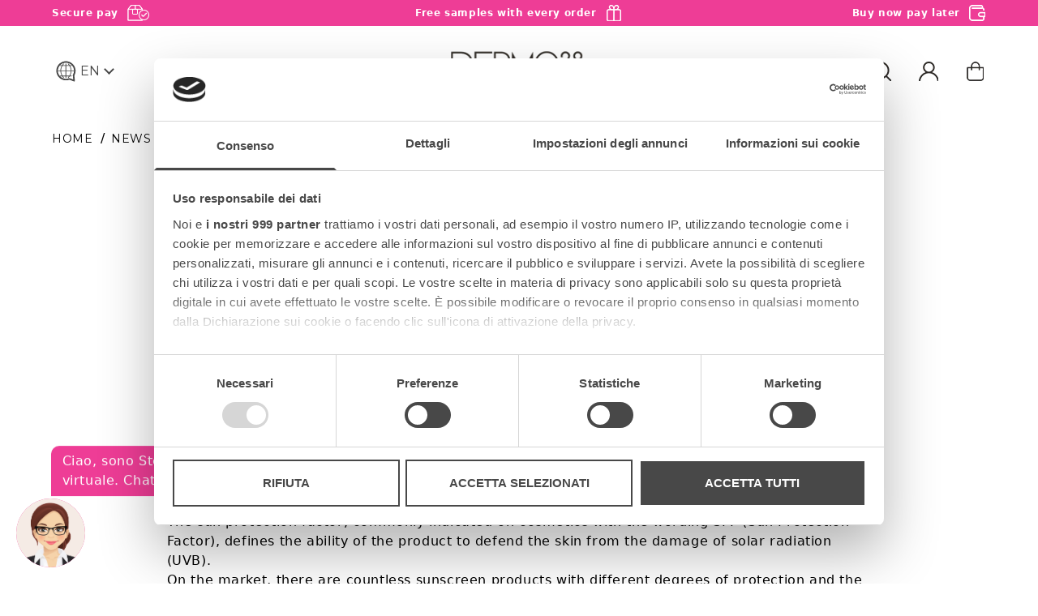

--- FILE ---
content_type: text/html; charset=utf-8
request_url: https://dermo28.com/en/blogs/notizie/quale-e-la-protezione-solare-giusta-per-me
body_size: 38747
content:
<!doctype html>
<html class="no-js" lang="en">
  <head>
  <meta name="google-site-verification" content="Bzz3d6o177u-cqzM2F8-QpUEPMIZgsfCGq39YniV7Vw" />
  <meta name="facebook-domain-verification" content="i7f5ff9nhhmdfe7iqzlso66umxnxtf" />
    <meta name="google-site-verification" content="XkFmooGyHGlurDWH3XMrIBYkSc7-yoA8X7b89FhTSJ8" />
    

    <script data-cookieconsent="ignore">
      window.dataLayer = window.dataLayer || [];
        function gtag() {
          // COMMENT THIS TO MAKE THINGS WORK AGAIN :)
          //dataLayer.push(arguments);
        }
        gtag('consent', 'default', { 
          'ad_storage': 'denied', 
          'analytics_storage': 'denied', 
          'functionality_storage': 'denied', 
          'personalization_storage': 'denied', 
          'ad_user_data': 'denied',
          'ad_personalization': 'denied'
          //'security_storage': 'denied'
        });
        gtag("set", "ads_data_redaction", true);
        gtag("set", "url_passthrough", true);
    </script>



        <script>

    	(function (H, e, r, es, B, o, t) {
							H['heres-widget'] = es; H[es] = H[es] || function () { (H[es].q = H[es].q || []).push(arguments) };
							o = e.createElement(r), t = e.getElementsByTagName(r)[0];
							o.id = es; H.heresAgent = B; o.src = "https://widget.hereschat.it/stable/heres.js"; o.async = 1; t.parentNode.insertBefore(o, t);
						}(window, document, 'script', 'heres', 'eva-dermo'));
      				
                window.onload = function () {
								  heres('init', { userId: "" })
                }
						
      </script><meta charset="utf-8">
    <meta http-equiv="X-UA-Compatible" content="IE=edge">
    <meta name="viewport" content="width=device-width, initial-scale=1, maximum-scale=1">
    <meta name="theme-color" content="">
    <link rel="canonical" href="https://dermo28.com/en/blogs/notizie/quale-e-la-protezione-solare-giusta-per-me">
    <link rel="preconnect" href="https://cdn.shopify.com" crossorigin><link rel="icon" type="image/png" href="//dermo28.com/cdn/shop/files/D28-fav-icon_32x32.jpg?v=1652457454"><link rel="preconnect" href="https://fonts.shopifycdn.com" crossorigin><title>
      Quale è la protezione solare giusta per me? - Dermo28
</title>

    
      <meta name="description" content="Una guida per trovare il solare perfetto per il tuo fototipo: goditi solo il meglio dell&#39;estate con un&#39;applicazione corretta e consapevole.">
    

    

<meta property="og:site_name" content="Dermo28">
<meta property="og:url" content="https://dermo28.com/en/blogs/notizie/quale-e-la-protezione-solare-giusta-per-me">
<meta property="og:title" content="Quale è la protezione solare giusta per me? - Dermo28">
<meta property="og:type" content="article">
<meta property="og:description" content="Una guida per trovare il solare perfetto per il tuo fototipo: goditi solo il meglio dell&#39;estate con un&#39;applicazione corretta e consapevole."><meta property="og:image" content="http://dermo28.com/cdn/shop/articles/D28-BLOG-quale-protez-solare.jpg?v=1650633230">
  <meta property="og:image:secure_url" content="https://dermo28.com/cdn/shop/articles/D28-BLOG-quale-protez-solare.jpg?v=1650633230">
  <meta property="og:image:width" content="1664">
  <meta property="og:image:height" content="460"><meta name="twitter:card" content="summary_large_image">
<meta name="twitter:title" content="Quale è la protezione solare giusta per me? - Dermo28">
<meta name="twitter:description" content="Una guida per trovare il solare perfetto per il tuo fototipo: goditi solo il meglio dell&#39;estate con un&#39;applicazione corretta e consapevole.">

    <script src="//dermo28.com/cdn/shop/t/3/assets/global.js?v=14237263177399231171649663677" defer="defer"></script>
    <script>window.performance && window.performance.mark && window.performance.mark('shopify.content_for_header.start');</script><meta name="facebook-domain-verification" content="yrotlvlt5hco81apz8gf8pwta8osjv">
<meta id="shopify-digital-wallet" name="shopify-digital-wallet" content="/63379046655/digital_wallets/dialog">
<meta name="shopify-checkout-api-token" content="b108f940d9e0c3a8b878f4b0be03da2c">
<meta id="in-context-paypal-metadata" data-shop-id="63379046655" data-venmo-supported="false" data-environment="production" data-locale="en_US" data-paypal-v4="true" data-currency="EUR">
<link rel="alternate" type="application/atom+xml" title="Feed" href="/en/blogs/notizie.atom" />
<link rel="alternate" hreflang="x-default" href="https://dermo28.com/blogs/notizie/quale-e-la-protezione-solare-giusta-per-me">
<link rel="alternate" hreflang="it" href="https://dermo28.com/blogs/notizie/quale-e-la-protezione-solare-giusta-per-me">
<link rel="alternate" hreflang="en" href="https://dermo28.com/en/blogs/notizie/quale-e-la-protezione-solare-giusta-per-me">
<script async="async" src="/checkouts/internal/preloads.js?locale=en-IT"></script>
<link rel="preconnect" href="https://shop.app" crossorigin="anonymous">
<script async="async" src="https://shop.app/checkouts/internal/preloads.js?locale=en-IT&shop_id=63379046655" crossorigin="anonymous"></script>
<script id="apple-pay-shop-capabilities" type="application/json">{"shopId":63379046655,"countryCode":"IT","currencyCode":"EUR","merchantCapabilities":["supports3DS"],"merchantId":"gid:\/\/shopify\/Shop\/63379046655","merchantName":"Dermo28","requiredBillingContactFields":["postalAddress","email","phone"],"requiredShippingContactFields":["postalAddress","email","phone"],"shippingType":"shipping","supportedNetworks":["visa","maestro","masterCard","amex"],"total":{"type":"pending","label":"Dermo28","amount":"1.00"},"shopifyPaymentsEnabled":true,"supportsSubscriptions":true}</script>
<script id="shopify-features" type="application/json">{"accessToken":"b108f940d9e0c3a8b878f4b0be03da2c","betas":["rich-media-storefront-analytics"],"domain":"dermo28.com","predictiveSearch":true,"shopId":63379046655,"locale":"en"}</script>
<script>var Shopify = Shopify || {};
Shopify.shop = "dermo28.myshopify.com";
Shopify.locale = "en";
Shopify.currency = {"active":"EUR","rate":"1.0"};
Shopify.country = "IT";
Shopify.theme = {"name":"spotview-shopify-theme\/dermo28","id":132053565695,"schema_name":"Dawn","schema_version":"2.2.0","theme_store_id":null,"role":"main"};
Shopify.theme.handle = "null";
Shopify.theme.style = {"id":null,"handle":null};
Shopify.cdnHost = "dermo28.com/cdn";
Shopify.routes = Shopify.routes || {};
Shopify.routes.root = "/en/";</script>
<script type="module">!function(o){(o.Shopify=o.Shopify||{}).modules=!0}(window);</script>
<script>!function(o){function n(){var o=[];function n(){o.push(Array.prototype.slice.apply(arguments))}return n.q=o,n}var t=o.Shopify=o.Shopify||{};t.loadFeatures=n(),t.autoloadFeatures=n()}(window);</script>
<script>
  window.ShopifyPay = window.ShopifyPay || {};
  window.ShopifyPay.apiHost = "shop.app\/pay";
  window.ShopifyPay.redirectState = null;
</script>
<script id="shop-js-analytics" type="application/json">{"pageType":"article"}</script>
<script defer="defer" async type="module" src="//dermo28.com/cdn/shopifycloud/shop-js/modules/v2/client.init-shop-cart-sync_BdyHc3Nr.en.esm.js"></script>
<script defer="defer" async type="module" src="//dermo28.com/cdn/shopifycloud/shop-js/modules/v2/chunk.common_Daul8nwZ.esm.js"></script>
<script type="module">
  await import("//dermo28.com/cdn/shopifycloud/shop-js/modules/v2/client.init-shop-cart-sync_BdyHc3Nr.en.esm.js");
await import("//dermo28.com/cdn/shopifycloud/shop-js/modules/v2/chunk.common_Daul8nwZ.esm.js");

  window.Shopify.SignInWithShop?.initShopCartSync?.({"fedCMEnabled":true,"windoidEnabled":true});

</script>
<script>
  window.Shopify = window.Shopify || {};
  if (!window.Shopify.featureAssets) window.Shopify.featureAssets = {};
  window.Shopify.featureAssets['shop-js'] = {"shop-cart-sync":["modules/v2/client.shop-cart-sync_QYOiDySF.en.esm.js","modules/v2/chunk.common_Daul8nwZ.esm.js"],"init-fed-cm":["modules/v2/client.init-fed-cm_DchLp9rc.en.esm.js","modules/v2/chunk.common_Daul8nwZ.esm.js"],"shop-button":["modules/v2/client.shop-button_OV7bAJc5.en.esm.js","modules/v2/chunk.common_Daul8nwZ.esm.js"],"init-windoid":["modules/v2/client.init-windoid_DwxFKQ8e.en.esm.js","modules/v2/chunk.common_Daul8nwZ.esm.js"],"shop-cash-offers":["modules/v2/client.shop-cash-offers_DWtL6Bq3.en.esm.js","modules/v2/chunk.common_Daul8nwZ.esm.js","modules/v2/chunk.modal_CQq8HTM6.esm.js"],"shop-toast-manager":["modules/v2/client.shop-toast-manager_CX9r1SjA.en.esm.js","modules/v2/chunk.common_Daul8nwZ.esm.js"],"init-shop-email-lookup-coordinator":["modules/v2/client.init-shop-email-lookup-coordinator_UhKnw74l.en.esm.js","modules/v2/chunk.common_Daul8nwZ.esm.js"],"pay-button":["modules/v2/client.pay-button_DzxNnLDY.en.esm.js","modules/v2/chunk.common_Daul8nwZ.esm.js"],"avatar":["modules/v2/client.avatar_BTnouDA3.en.esm.js"],"init-shop-cart-sync":["modules/v2/client.init-shop-cart-sync_BdyHc3Nr.en.esm.js","modules/v2/chunk.common_Daul8nwZ.esm.js"],"shop-login-button":["modules/v2/client.shop-login-button_D8B466_1.en.esm.js","modules/v2/chunk.common_Daul8nwZ.esm.js","modules/v2/chunk.modal_CQq8HTM6.esm.js"],"init-customer-accounts-sign-up":["modules/v2/client.init-customer-accounts-sign-up_C8fpPm4i.en.esm.js","modules/v2/client.shop-login-button_D8B466_1.en.esm.js","modules/v2/chunk.common_Daul8nwZ.esm.js","modules/v2/chunk.modal_CQq8HTM6.esm.js"],"init-shop-for-new-customer-accounts":["modules/v2/client.init-shop-for-new-customer-accounts_CVTO0Ztu.en.esm.js","modules/v2/client.shop-login-button_D8B466_1.en.esm.js","modules/v2/chunk.common_Daul8nwZ.esm.js","modules/v2/chunk.modal_CQq8HTM6.esm.js"],"init-customer-accounts":["modules/v2/client.init-customer-accounts_dRgKMfrE.en.esm.js","modules/v2/client.shop-login-button_D8B466_1.en.esm.js","modules/v2/chunk.common_Daul8nwZ.esm.js","modules/v2/chunk.modal_CQq8HTM6.esm.js"],"shop-follow-button":["modules/v2/client.shop-follow-button_CkZpjEct.en.esm.js","modules/v2/chunk.common_Daul8nwZ.esm.js","modules/v2/chunk.modal_CQq8HTM6.esm.js"],"lead-capture":["modules/v2/client.lead-capture_BntHBhfp.en.esm.js","modules/v2/chunk.common_Daul8nwZ.esm.js","modules/v2/chunk.modal_CQq8HTM6.esm.js"],"checkout-modal":["modules/v2/client.checkout-modal_CfxcYbTm.en.esm.js","modules/v2/chunk.common_Daul8nwZ.esm.js","modules/v2/chunk.modal_CQq8HTM6.esm.js"],"shop-login":["modules/v2/client.shop-login_Da4GZ2H6.en.esm.js","modules/v2/chunk.common_Daul8nwZ.esm.js","modules/v2/chunk.modal_CQq8HTM6.esm.js"],"payment-terms":["modules/v2/client.payment-terms_MV4M3zvL.en.esm.js","modules/v2/chunk.common_Daul8nwZ.esm.js","modules/v2/chunk.modal_CQq8HTM6.esm.js"]};
</script>
<script>(function() {
  var isLoaded = false;
  function asyncLoad() {
    if (isLoaded) return;
    isLoaded = true;
    var urls = ["https:\/\/zooomyapps.com\/wishlist\/ZooomyOrders.js?shop=dermo28.myshopify.com","https:\/\/cozycountryredirectiii.addons.business\/js\/eggbox\/13080\/script_95d58edfefd0c7fd4d8dc4d0d78378a2.js?v=1\u0026sign=95d58edfefd0c7fd4d8dc4d0d78378a2\u0026shop=dermo28.myshopify.com","https:\/\/d33a6lvgbd0fej.cloudfront.net\/script_tag\/secomapp.scripttag.js?shop=dermo28.myshopify.com"];
    for (var i = 0; i < urls.length; i++) {
      var s = document.createElement('script');
      s.type = 'text/javascript';
      s.async = true;
      s.src = urls[i];
      var x = document.getElementsByTagName('script')[0];
      x.parentNode.insertBefore(s, x);
    }
  };
  if(window.attachEvent) {
    window.attachEvent('onload', asyncLoad);
  } else {
    window.addEventListener('load', asyncLoad, false);
  }
})();</script>
<script id="__st">var __st={"a":63379046655,"offset":3600,"reqid":"99fd7a57-2ef6-464a-840a-ffea7102291f-1769021974","pageurl":"dermo28.com\/en\/blogs\/notizie\/quale-e-la-protezione-solare-giusta-per-me","s":"articles-587351359743","u":"7d8a3c5e39b0","p":"article","rtyp":"article","rid":587351359743};</script>
<script>window.ShopifyPaypalV4VisibilityTracking = true;</script>
<script id="captcha-bootstrap">!function(){'use strict';const t='contact',e='account',n='new_comment',o=[[t,t],['blogs',n],['comments',n],[t,'customer']],c=[[e,'customer_login'],[e,'guest_login'],[e,'recover_customer_password'],[e,'create_customer']],r=t=>t.map((([t,e])=>`form[action*='/${t}']:not([data-nocaptcha='true']) input[name='form_type'][value='${e}']`)).join(','),a=t=>()=>t?[...document.querySelectorAll(t)].map((t=>t.form)):[];function s(){const t=[...o],e=r(t);return a(e)}const i='password',u='form_key',d=['recaptcha-v3-token','g-recaptcha-response','h-captcha-response',i],f=()=>{try{return window.sessionStorage}catch{return}},m='__shopify_v',_=t=>t.elements[u];function p(t,e,n=!1){try{const o=window.sessionStorage,c=JSON.parse(o.getItem(e)),{data:r}=function(t){const{data:e,action:n}=t;return t[m]||n?{data:e,action:n}:{data:t,action:n}}(c);for(const[e,n]of Object.entries(r))t.elements[e]&&(t.elements[e].value=n);n&&o.removeItem(e)}catch(o){console.error('form repopulation failed',{error:o})}}const l='form_type',E='cptcha';function T(t){t.dataset[E]=!0}const w=window,h=w.document,L='Shopify',v='ce_forms',y='captcha';let A=!1;((t,e)=>{const n=(g='f06e6c50-85a8-45c8-87d0-21a2b65856fe',I='https://cdn.shopify.com/shopifycloud/storefront-forms-hcaptcha/ce_storefront_forms_captcha_hcaptcha.v1.5.2.iife.js',D={infoText:'Protected by hCaptcha',privacyText:'Privacy',termsText:'Terms'},(t,e,n)=>{const o=w[L][v],c=o.bindForm;if(c)return c(t,g,e,D).then(n);var r;o.q.push([[t,g,e,D],n]),r=I,A||(h.body.append(Object.assign(h.createElement('script'),{id:'captcha-provider',async:!0,src:r})),A=!0)});var g,I,D;w[L]=w[L]||{},w[L][v]=w[L][v]||{},w[L][v].q=[],w[L][y]=w[L][y]||{},w[L][y].protect=function(t,e){n(t,void 0,e),T(t)},Object.freeze(w[L][y]),function(t,e,n,w,h,L){const[v,y,A,g]=function(t,e,n){const i=e?o:[],u=t?c:[],d=[...i,...u],f=r(d),m=r(i),_=r(d.filter((([t,e])=>n.includes(e))));return[a(f),a(m),a(_),s()]}(w,h,L),I=t=>{const e=t.target;return e instanceof HTMLFormElement?e:e&&e.form},D=t=>v().includes(t);t.addEventListener('submit',(t=>{const e=I(t);if(!e)return;const n=D(e)&&!e.dataset.hcaptchaBound&&!e.dataset.recaptchaBound,o=_(e),c=g().includes(e)&&(!o||!o.value);(n||c)&&t.preventDefault(),c&&!n&&(function(t){try{if(!f())return;!function(t){const e=f();if(!e)return;const n=_(t);if(!n)return;const o=n.value;o&&e.removeItem(o)}(t);const e=Array.from(Array(32),(()=>Math.random().toString(36)[2])).join('');!function(t,e){_(t)||t.append(Object.assign(document.createElement('input'),{type:'hidden',name:u})),t.elements[u].value=e}(t,e),function(t,e){const n=f();if(!n)return;const o=[...t.querySelectorAll(`input[type='${i}']`)].map((({name:t})=>t)),c=[...d,...o],r={};for(const[a,s]of new FormData(t).entries())c.includes(a)||(r[a]=s);n.setItem(e,JSON.stringify({[m]:1,action:t.action,data:r}))}(t,e)}catch(e){console.error('failed to persist form',e)}}(e),e.submit())}));const S=(t,e)=>{t&&!t.dataset[E]&&(n(t,e.some((e=>e===t))),T(t))};for(const o of['focusin','change'])t.addEventListener(o,(t=>{const e=I(t);D(e)&&S(e,y())}));const B=e.get('form_key'),M=e.get(l),P=B&&M;t.addEventListener('DOMContentLoaded',(()=>{const t=y();if(P)for(const e of t)e.elements[l].value===M&&p(e,B);[...new Set([...A(),...v().filter((t=>'true'===t.dataset.shopifyCaptcha))])].forEach((e=>S(e,t)))}))}(h,new URLSearchParams(w.location.search),n,t,e,['guest_login'])})(!0,!0)}();</script>
<script integrity="sha256-4kQ18oKyAcykRKYeNunJcIwy7WH5gtpwJnB7kiuLZ1E=" data-source-attribution="shopify.loadfeatures" defer="defer" src="//dermo28.com/cdn/shopifycloud/storefront/assets/storefront/load_feature-a0a9edcb.js" crossorigin="anonymous"></script>
<script crossorigin="anonymous" defer="defer" src="//dermo28.com/cdn/shopifycloud/storefront/assets/shopify_pay/storefront-65b4c6d7.js?v=20250812"></script>
<script data-source-attribution="shopify.dynamic_checkout.dynamic.init">var Shopify=Shopify||{};Shopify.PaymentButton=Shopify.PaymentButton||{isStorefrontPortableWallets:!0,init:function(){window.Shopify.PaymentButton.init=function(){};var t=document.createElement("script");t.src="https://dermo28.com/cdn/shopifycloud/portable-wallets/latest/portable-wallets.en.js",t.type="module",document.head.appendChild(t)}};
</script>
<script data-source-attribution="shopify.dynamic_checkout.buyer_consent">
  function portableWalletsHideBuyerConsent(e){var t=document.getElementById("shopify-buyer-consent"),n=document.getElementById("shopify-subscription-policy-button");t&&n&&(t.classList.add("hidden"),t.setAttribute("aria-hidden","true"),n.removeEventListener("click",e))}function portableWalletsShowBuyerConsent(e){var t=document.getElementById("shopify-buyer-consent"),n=document.getElementById("shopify-subscription-policy-button");t&&n&&(t.classList.remove("hidden"),t.removeAttribute("aria-hidden"),n.addEventListener("click",e))}window.Shopify?.PaymentButton&&(window.Shopify.PaymentButton.hideBuyerConsent=portableWalletsHideBuyerConsent,window.Shopify.PaymentButton.showBuyerConsent=portableWalletsShowBuyerConsent);
</script>
<script data-source-attribution="shopify.dynamic_checkout.cart.bootstrap">document.addEventListener("DOMContentLoaded",(function(){function t(){return document.querySelector("shopify-accelerated-checkout-cart, shopify-accelerated-checkout")}if(t())Shopify.PaymentButton.init();else{new MutationObserver((function(e,n){t()&&(Shopify.PaymentButton.init(),n.disconnect())})).observe(document.body,{childList:!0,subtree:!0})}}));
</script>
<link id="shopify-accelerated-checkout-styles" rel="stylesheet" media="screen" href="https://dermo28.com/cdn/shopifycloud/portable-wallets/latest/accelerated-checkout-backwards-compat.css" crossorigin="anonymous">
<style id="shopify-accelerated-checkout-cart">
        #shopify-buyer-consent {
  margin-top: 1em;
  display: inline-block;
  width: 100%;
}

#shopify-buyer-consent.hidden {
  display: none;
}

#shopify-subscription-policy-button {
  background: none;
  border: none;
  padding: 0;
  text-decoration: underline;
  font-size: inherit;
  cursor: pointer;
}

#shopify-subscription-policy-button::before {
  box-shadow: none;
}

      </style>
<script id="sections-script" data-sections="footer" defer="defer" src="//dermo28.com/cdn/shop/t/3/compiled_assets/scripts.js?v=2498"></script>
<script>window.performance && window.performance.mark && window.performance.mark('shopify.content_for_header.end');</script>
    <script>
function feedback() {
  const p = window.Shopify.customerPrivacy;
  console.log(`Tracking ${p.userCanBeTracked() ? "en" : "dis"}abled`);
}
window.Shopify.loadFeatures(
  [
    {
      name: "consent-tracking-api",
      version: "0.1",
    },
  ],
  function (error) {    
    if (error) throw error;
    if ("Cookiebot" in window)
      window.Shopify.customerPrivacy.setTrackingConsent({
        "analytics": false,
        "marketing": false,
        "preferences": false,
        "sale_of_data": false,
      }, () => console.log("Awaiting consent")
    );
  }
);

window.addEventListener("CookiebotOnConsentReady", function () {
  const C = Cookiebot.consent,
      existConsentShopify = setInterval(function () {
        if (window.Shopify.customerPrivacy) {
          clearInterval(existConsentShopify);
          window.Shopify.customerPrivacy.setTrackingConsent({
            "analytics": C["statistics"],
            "marketing": C["marketing"],
            "preferences": C["preferences"],
            "sale_of_data": C["marketing"],
          }, () => console.log("Consent captured"))
        }
      }, 100);
});
</script>


    <style data-shopify>
      @font-face {
  font-family: Montserrat;
  font-weight: 400;
  font-style: normal;
  font-display: swap;
  src: url("//dermo28.com/cdn/fonts/montserrat/montserrat_n4.81949fa0ac9fd2021e16436151e8eaa539321637.woff2") format("woff2"),
       url("//dermo28.com/cdn/fonts/montserrat/montserrat_n4.a6c632ca7b62da89c3594789ba828388aac693fe.woff") format("woff");
}

      @font-face {
  font-family: Montserrat;
  font-weight: 700;
  font-style: normal;
  font-display: swap;
  src: url("//dermo28.com/cdn/fonts/montserrat/montserrat_n7.3c434e22befd5c18a6b4afadb1e3d77c128c7939.woff2") format("woff2"),
       url("//dermo28.com/cdn/fonts/montserrat/montserrat_n7.5d9fa6e2cae713c8fb539a9876489d86207fe957.woff") format("woff");
}

      @font-face {
  font-family: Montserrat;
  font-weight: 400;
  font-style: italic;
  font-display: swap;
  src: url("//dermo28.com/cdn/fonts/montserrat/montserrat_i4.5a4ea298b4789e064f62a29aafc18d41f09ae59b.woff2") format("woff2"),
       url("//dermo28.com/cdn/fonts/montserrat/montserrat_i4.072b5869c5e0ed5b9d2021e4c2af132e16681ad2.woff") format("woff");
}

      @font-face {
  font-family: Montserrat;
  font-weight: 700;
  font-style: italic;
  font-display: swap;
  src: url("//dermo28.com/cdn/fonts/montserrat/montserrat_i7.a0d4a463df4f146567d871890ffb3c80408e7732.woff2") format("woff2"),
       url("//dermo28.com/cdn/fonts/montserrat/montserrat_i7.f6ec9f2a0681acc6f8152c40921d2a4d2e1a2c78.woff") format("woff");
}

      @font-face {
  font-family: Montserrat;
  font-weight: 300;
  font-style: normal;
  font-display: swap;
  src: url("//dermo28.com/cdn/fonts/montserrat/montserrat_n3.29e699231893fd243e1620595067294bb067ba2a.woff2") format("woff2"),
       url("//dermo28.com/cdn/fonts/montserrat/montserrat_n3.64ed56f012a53c08a49d49bd7e0c8d2f46119150.woff") format("woff");
}

      @font-face {
  font-family: Montserrat;
  font-weight: 900;
  font-style: normal;
  font-display: swap;
  src: url("//dermo28.com/cdn/fonts/montserrat/montserrat_n9.680ded1be351aa3bf3b3650ac5f6df485af8a07c.woff2") format("woff2"),
       url("//dermo28.com/cdn/fonts/montserrat/montserrat_n9.0cc5aaeff26ef35c23b69a061997d78c9697a382.woff") format("woff");
}


      @font-face {
  font-family: Montserrat;
  font-weight: 400;
  font-style: normal;
  font-display: swap;
  src: url("//dermo28.com/cdn/fonts/montserrat/montserrat_n4.81949fa0ac9fd2021e16436151e8eaa539321637.woff2") format("woff2"),
       url("//dermo28.com/cdn/fonts/montserrat/montserrat_n4.a6c632ca7b62da89c3594789ba828388aac693fe.woff") format("woff");
}

      @font-face {
  font-family: Montserrat;
  font-weight: 400;
  font-style: normal;
  font-display: swap;
  src: url("//dermo28.com/cdn/fonts/montserrat/montserrat_n4.81949fa0ac9fd2021e16436151e8eaa539321637.woff2") format("woff2"),
       url("//dermo28.com/cdn/fonts/montserrat/montserrat_n4.a6c632ca7b62da89c3594789ba828388aac693fe.woff") format("woff");
}

      @font-face {
  font-family: Montserrat;
  font-weight: 900;
  font-style: normal;
  font-display: swap;
  src: url("//dermo28.com/cdn/fonts/montserrat/montserrat_n9.680ded1be351aa3bf3b3650ac5f6df485af8a07c.woff2") format("woff2"),
       url("//dermo28.com/cdn/fonts/montserrat/montserrat_n9.0cc5aaeff26ef35c23b69a061997d78c9697a382.woff") format("woff");
}


      :root {
        --font-body-family: Montserrat, sans-serif;
        --font-body-style: normal;
        --font-body-weight: 400;
        --font-body-color: #555555;

        --font-heading-family: Montserrat, sans-serif;
        --font-heading-style: normal;
        --font-heading-weight: 400;
        --font-heading-color: #555555;

        --primary-color: #FFD100;
        --text-primary-button-color: ;
        --secondary-color: #FFFFFF;
        --text-secondary-button-color: #231F20;
        --action-color: #231F20;
        --error-color: #A12A2F;



        --font-color-positive: #484848;
        --font-color-negative: #FFFFFF;

        --color1: #484848;
        --color2: #868786;
        --color3: #FFFFFF;
        --color4: #a12a2f;
        --color5: #FFFFFF;
        --color6: #e1e1e1;
        --color7: #933a70;

        --button-primary-color-bkg: #2d2a26;
        --button-primary-color-text: #FFFFFF;
        --button-secondary-color-bkg: #FFFFFF;
        --button-secondary-color-text: #484848;
        --action-color-text: #484848;
        --button-radius: ;

        --negative-background-color: #484848;
        --positive-background-color: #FFFFFF;

        

        --background-image-left: ;
        --background-image-right: ;
        --large-vertical-space: 128px;
        --medium-vertical-space: 64px;

        --radius-images: 0;
        --radius-card: 0;
        --radius-input: 0;
      }

      *,
      *::before,
      *::after {
        box-sizing: inherit;
      }

      html {
        box-sizing: border-box;
        font-size: 62.5%;
        height: 100%;
      }

      body {
        display: grid;
        grid-template-rows: auto auto 1fr auto;
        grid-template-columns: 100%;
        min-height: 100%;
        margin: 0;
        font-size: 1.5rem;
        letter-spacing: 0.06rem;
        line-height: 1.8;
        font-family: var(--font-body-family);
        font-style: var(--font-body-style);
        font-weight: var(--font-body-weight);
      }

      @media screen and (min-width: 750px) {
        body {
          font-size: 1.6rem;
        }
      }
    </style>
<link rel="stylesheet" href="//dermo28.com/cdn/shop/t/3/assets/compiled.theme.6a78160e156b6fbf71ec.css?v=152122039588489168621661504953"><link rel="preload" as="font" href="//dermo28.com/cdn/fonts/montserrat/montserrat_n4.81949fa0ac9fd2021e16436151e8eaa539321637.woff2" type="font/woff2" crossorigin><link rel="preload" as="font" href="//dermo28.com/cdn/fonts/montserrat/montserrat_n4.81949fa0ac9fd2021e16436151e8eaa539321637.woff2" type="font/woff2" crossorigin><link rel="stylesheet" href="//dermo28.com/cdn/shop/t/3/assets/component-predictive-search.css?v=101989761871445390201649663677" media="print" onload="this.media='all'"><link href="//dermo28.com/cdn/shop/t/3/assets/swiper-bundle.min.css?v=134884699973573777531649663677" rel="stylesheet" type="text/css" media="all" />
    <script src="//dermo28.com/cdn/shop/t/3/assets/swiper-bundle.min.js?v=174525048305287429191649663677" type="text/javascript"></script>

    <script>document.documentElement.className = document.documentElement.className.replace('no-js', 'js');</script>
    <!--[if lte IE 8]>
    <script charset="utf-8" type="text/javascript" src="//js-eu1.hsforms.net/forms/v2-legacy.js"></script>
    <![endif]-->
    <script>

    </script><script defer="defer" src="//dermo28.com/cdn/shop/t/3/assets/compiled.vendors-theme.9b338dd6cb68b03b726b.js?v=1775108305415503431661504954"></script><script defer="defer" src="//dermo28.com/cdn/shop/t/3/assets/compiled.theme.c673f3eaaf6372ff1857.js?v=178918001166041254051661504954"></script>
            <!-- giftbox-script -->
            <script src="//dermo28.com/cdn/shop/t/3/assets/giftbox-config.js?v=111603181540343972631649663677" type="text/javascript"></script>
            <!-- / giftbox-script -->
            
    
    

  
    <!-- Added with Analyzify V2.0 - May 9, 2022 4:11 pm -->

<script>
   window.addEventListener("load", function() {
    // Define dataLayer and the gtag function.
    window.dataLayer = window.dataLayer || [];
    function gtag(){dataLayer.push(arguments);}

    // Set default consent to 'denied' as a placeholder
    // Determine actual values based on your own requirements
    gtag('consent', 'default', {
      'ad_storage': 'denied',
      'ad_user_data': 'denied',
      'ad_personalization': 'denied',
      'analytics_storage': 'denied',
      'functionality_storage': 'denied', 
      'personalization_storage': 'denied',
      'security_storage': 'denied'
    });
   }, false);
</script>

<!-- Google Tag Manager -->
<script>(function(w,d,s,l,i){w[l]=w[l]||[];w[l].push({'gtm.start':
  new Date().getTime(),event:'gtm.js'});var f=d.getElementsByTagName(s)[0],
  j=d.createElement(s),dl=l!='dataLayer'?'&l='+l:'';j.async=true;j.src=
  'https://www.googletagmanager.com/gtm.js?id='+i+dl;f.parentNode.insertBefore(j,f);
  })(window,document,'script','dataLayer','GTM-MVVBV76');</script>
  <!-- End Google Tag Manager -->

  
  <script type="text/javascript">
    var jQuery351;
    window.dataLayer = window.dataLayer || [];
  
    function analyzifyInitialize(){
      window.analyzifyloadScript = function(url, callback) {
        var script = document.createElement('script');
        script.type = 'text/javascript';
        // If the browser is Internet Explorer
        if (script.readyState){
          script.onreadystatechange = function() {
            if (script.readyState == 'loaded' || script.readyState == 'complete') {
              script.onreadystatechange = null;
              callback();
            }
          };
          // For any other browser
        } else {
          script.onload = function() {
            callback();
          };
        }
        script.src = url;
        document.getElementsByTagName('head')[0].appendChild(script);
      }
  
      window.analyzifyAppStart = function(){
        
        window.dataLayer.push({
          event: "sh_info",
          
              page_type: "other",
          
          page_currency: "EUR",
          
            user_type: "visitor"
          
        });
  
        window.analyzifyGetClickedProductPosition = function(elementHref, sku){
          if(sku != ''){
            var collection = null;
            
            return 0;
          }else{
            var elementIndex = -1
            collectionProductsElements = document.querySelectorAll('a[href*="/products/"]');
            collectionProductsElements.forEach(function(element,index){
              if (element.href.includes(elementHref)) {elementIndex = index + 1};
            });
            return elementIndex
          }
        }
  
        window.analyzifyCollectionPageHandle = function(){
          var collection = null;
          var collectionAllProducts = null;
          var collectionTitle = "";
          var collectionId = "";
          var collectionProductsBrand = [];
          var collectionProductsType = [];
          var collectionProductsSku = [];
          var collectionProductsName = [];
          var collectionProductsId = [];
          var collectionProductsPrice = [];
          var collectionProductsPosition = []; // we need to talk about, this data can be taken from DOM only (filter ON/OFF)
          var collectionGproductId = [];
          var collectionVariantId = [];
          
          
          window.dataLayer.push({
            event: 'ee_productImpression',
            category_name: collectionTitle,
            category_id: collectionId,
            category_product_brand: collectionProductsBrand,
            category_product_type: collectionProductsType,
            category_product_sku: collectionProductsSku,
            category_product_name: collectionProductsName,
            category_product_id: collectionProductsId,
            category_product_price: collectionProductsPrice,
            currency: "EUR",
            category_product_position: collectionProductsPosition,
            g_product_id: collectionGproductId,
            variant_id: collectionVariantId
          });
  
          jQuery351(document).on('click', 'a[href*="/products/"]', function(event) {
            var href= jQuery351(this).attr('href');
            if(collectionAllProducts.length < 1 ) return;
            var handle = href.split('/products/')[1];
            var clickedProduct = collectionAllProducts.filter(function(product) {
                return product.handle === handle;
            });
            if (clickedProduct.length == 0 ) return;
            window.dataLayer.push({
              event: 'ee_productClick',
              category_name: collectionTitle,
              category_id: collectionId,
              product_name: clickedProduct[0].title,
              product_type: clickedProduct[0].type,
              sku: clickedProduct[0].variants[0].sku,
              product_id : clickedProduct[0].id.toString(),
              product_price: (clickedProduct[0].price / 100).toFixed(2).toString(),
              currency: "EUR",
              product_brand: clickedProduct[0].vendor,
              product_position: analyzifyGetClickedProductPosition(href, clickedProduct[0].variants[0].sku),
              variant_id: clickedProduct[0].variants[0].id
            });
          });
        };
  
        window.analyzifySearchPageHandle = function(){
          var searchTerm = "";
          var searchResults = parseInt("");
          var searchResultsJson = null;
          var searchProductsBrand = [];
          var searchProductsType = [];
          var searchProductsSku = [];
          var searchProductsNames = [];
          var searchProductsIds = [];
          var searchProductsPrices = [];
          var searchProductsPosition = [];
          var searchGproductId = [];
          var searchVariantId = [];
          
          
  
          window.dataLayer.push({
            event: 'searchListInfo',
            page_type: 'search',
            search_term: searchTerm,
            search_results: searchResults,
            category_product_brand: searchProductsBrand,
            category_product_type: searchProductsType,
            category_product_sku: searchProductsSku,
            category_product_name: searchProductsNames,
            category_product_id: searchProductsIds,
            category_product_price: searchProductsPrices,
            currency: "EUR",
            category_product_position: searchProductsPosition,
            g_product_id: searchGproductId,
            variant_id: searchVariantId
          });
  
          
          jQuery351(document).on('click', 'a[href*="/products/"]', function(event) {
            if(searchResultsJson.length < 1 ) return;
            var href= jQuery351(this).attr('href');
            var handle = href.split('/products/')[1];
            var clickedProduct = searchResultsJson.filter(function(product) {
              return handle.includes(product.handle);
            });
            if (clickedProduct.length == 0 ) return;
            
            window.dataLayer.push({
              event: 'ee_productClick',
              product_name: clickedProduct[0].title,
              product_type: clickedProduct[0].type,
              sku: clickedProduct[0].variants[0].sku,
              product_id : clickedProduct[0].id,
              product_price: (clickedProduct[0].price / 100).toFixed(2).toString(),
              currency: "EUR",
              product_brand: clickedProduct[0].vendor,
              product_position: analyzifyGetClickedProductPosition(href, ""),
              variant_id: clickedProduct[0].variants[0].id
            });
  
          });
        };
  
        window.analyzifyProductPageHandle = function(){
          var productName = "";
          var productId = "";
          var productPrice = "0.0";
          var productBrand = "";
          var productType = "";
          var productSku = "";
          var productCollection = "";
          
          window.dataLayer.push({
            event: 'ee_productDetail',
            name: productName,
            id: productId,
            price: productPrice,
            currency: "EUR",
            brand: productBrand,
            product_type: productType,
            sku: productSku,
            category: productCollection,
            g_product_id: "shopify_IT_"+productId+"_"+"",
            variant_id: ""
          });
          var first_atc = null;
          var selectors = ["input[name='add']", "button[name='add']", "#add-to-cart", "#AddToCartText", "#AddToCart", ".gtmatc", ".product-form__cart-submit", "#AddToCart-product-template", ".product-form__add-to-cart"];
          var found_selectors = 0;
          selectors.forEach(function(selector) {
            found_selectors += jQuery351(selector).length;
            if (first_atc == null && found_selectors) {
              first_atc = selector
            }
          });
  //         if (jQuery351(first_atc).length > 0 ) {
            jQuery351(document).on('click', '.product__details-cart__button .button', function(event) {
              var productForm = jQuery351(this).parents('form[action="/cart/add"]');
              var variantInput = productForm.find('*[name="id"]')
              var quantityInput = productForm.find('input[name="quantity"]')
              var itemQuantity = quantityInput.length > 0 ? quantityInput.val() : 1
              window.dataLayer.push({
                event: 'ee_addToCart',
                name: productName,
                id: productId,
                price: productPrice,
                currency: "EUR",
                brand: productBrand,
                product_type: productType,
                category: productCollection,
                quantity: itemQuantity,
                variant: variantInput.val(),
                g_product_id: "shopify_IT_"+productId+"_"+variantInput.val()
              });
              checkoutEvent();
            });
  //         }
        };
  
        window.checkoutEvent = function(){
          jQuery351.getJSON('/cart.js', function(cart) {
            if(cart.items.length > 0){
              var cartId = cart.token;
              var cartTotalValue = cart.total_price;
              var cartTotalQuantity = cart.item_count;
              var cartCurrency = cart.currency;
              var cartItemsName = [];
              var cartItemsBrand = [];
              var cartItemsType = [];
              var cartItemsSku = [];
              var cartItemsId = [];
              var cartItemsVariantId = [];
              var cartItemsVariantTitle = [];
              var cartItemsPrice = [];
              var cartItemsQuantity = [];
              var cartItemsQuantity = [];
              var cartGProductIds = [];
  
              jQuery351.each(cart.items, function(key,val) {
                cartItemsName.push(val.title);
                cartItemsBrand.push(val.vendor);
                cartItemsType.push(val.product_type);
                cartItemsSku.push(val.sku);
                cartItemsId.push(val.product_id);
                cartItemsVariantId.push(val.variant_id);
                cartItemsVariantTitle.push(val.title);
                cartItemsPrice.push(parseFloat(parseInt(val.original_price)/100));
                cartItemsQuantity.push(val.quantity);
                cartGProductIds.push("shopify_IT_"+val.product_id+"_"+val.variant_id);
              });
  
              window.dataLayer.push({
                event: 'ee_checkout',
                page_type: 'cart',
                name: cartItemsName,
                brand: cartItemsBrand,
                product_type: cartItemsType,
                sku: cartItemsSku,
                id: cartItemsId,
                variant_id: cartItemsVariantId,
                variant: cartItemsVariantTitle,
                price: cartItemsPrice,
                quantity: cartItemsQuantity,
                cart_id: cart.token,
                currency: cartCurrency,
                totalValue: parseFloat(cart.total_price)/100,
                totalQuantity: cart.item_count,
                g_product_id: cartGProductIds
              });
             }
          });
        };
  
        window.analyzifyCartPageHandle = function(){
          var cartTotalValue = "0.0";
          var cartTotalQuantity = "0";
          var cartCurrency = "EUR";
          var cartItemsName = [];
          var cartItemsCategory = [];
          var cartItemsBrand = [];
          var cartItemsType = [];
          var cartItemsSku = [];
          var cartItemsId = [];
          var cartItemsVariantId = [];
          var cartItemsVariantTitle = [];
          var cartItemsPrice = [];
          var cartItemsQuantity = [];
          var cartItemsCategoryIds = [];
  
          
          

  
          window.dataLayer.push({
            event: 'ee_checkout',
            page_type: 'cart',
            name: cartItemsName,
            category: cartItemsCategory,
            brand: cartItemsBrand,
            product_type: cartItemsType,
            sku: cartItemsSku,
            id: cartItemsId,
            variant_id: cartItemsVariantId,
            variant: cartItemsVariantTitle,
            price: cartItemsPrice,
            currency: "EUR",
            quantity: cartItemsQuantity,
            category_id: cartItemsCategoryIds,
            currency: cartCurrency,
            totalValue: cartTotalValue,
            totalQuantity: cartTotalQuantity * 1
          });
        };
  
        
        
          // jQuery351(document).on('click', cart_icon, function(event) {
          // checkoutEvent();
          // });
          jQuery351(document).on('click', '.add-to-cart', function(event) {
            var productForm = jQuery351(this).parents('.product-card');
            var variantInput = productForm.find('*[name="id"]')
            var quantityInput = productForm.find('input[name="quantity"]')
            var itemQuantity = quantityInput.length > 0 ? quantityInput.val() : 1
            window.dataLayer.push({
              event: 'ee_addToCart',
              name: productForm.find('.ptitle').val(),
              id: productForm.find('.pid').val(),
              price: productForm.find('.pprice').val(),
              brand: productForm.find('.pbrand').val(),
              product_type: productForm.find('.ptype').val(),
              category: productForm.find('.pcollection').val(),
              quantity: itemQuantity,
              variant: variantInput.val(),
              g_product_id: "shopify_IT_"+productForm.find('.pid').val()+"_"+variantInput.val()
            });
            checkoutEvent();
          });
        var cartItemsJson = {"note":null,"attributes":{},"original_total_price":0,"total_price":0,"total_discount":0,"total_weight":0.0,"item_count":0,"items":[],"requires_shipping":false,"currency":"EUR","items_subtotal_price":0,"cart_level_discount_applications":[],"checkout_charge_amount":0};
        jQuery351(document).on('click', ".cart__remove", function(event) {
          var removedvid = jQuery351(this).attr("data-vid");
          var removedItemData = cartItemsJson.items.filter(function(item){
            return item.variant_id.toString() === removedvid
          })
          var removedItem = removedItemData[0];
          window.dataLayer.push({
            event:'ee_removeFromCart',
            name: removedItem.product_title,
            id : removedItem.product_id.toString(),
            variant : removedItem.id.toString(),
            price: (removedItem.price / 100).toFixed(2).toString(),
            currency: "EUR",
            brand: removedItem.vendor,
            quantity: removedItem.quantity
          });
        });
      }
    }
  
    analyzifyInitialize();
    analyzifyloadScript('//ajax.googleapis.com/ajax/libs/jquery/3.5.1/jquery.min.js', function() {
      jQuery351 = jQuery.noConflict(true);
      analyzifyAppStart();
    });
  </script>
    <meta name="google-site-verification" content="XkFmooGyHGlurDWH3XMrIBYkSc7-yoA8X7b89FhTSJ8" />

    <!-- Hotjar Tracking Code for dermo28.com -->
    <script>
    (function(h,o,t,j,a,r){
        h.hj=h.hj||function(){(h.hj.q=h.hj.q||[]).push(arguments)};
        h._hjSettings={hjid:6625259,hjsv:6};
        a=o.getElementsByTagName('head')[0];
        r=o.createElement('script');r.async=1;
        r.src=t+h._hjSettings.hjid+j+h._hjSettings.hjsv;
        a.appendChild(r);
    })(window,document,'https://static.hotjar.com/c/hotjar-','.js?sv=');
    </script>

<!-- BEGIN app block: shopify://apps/klaviyo-email-marketing-sms/blocks/klaviyo-onsite-embed/2632fe16-c075-4321-a88b-50b567f42507 -->












  <script async src="https://static.klaviyo.com/onsite/js/TSX3HJ/klaviyo.js?company_id=TSX3HJ"></script>
  <script>!function(){if(!window.klaviyo){window._klOnsite=window._klOnsite||[];try{window.klaviyo=new Proxy({},{get:function(n,i){return"push"===i?function(){var n;(n=window._klOnsite).push.apply(n,arguments)}:function(){for(var n=arguments.length,o=new Array(n),w=0;w<n;w++)o[w]=arguments[w];var t="function"==typeof o[o.length-1]?o.pop():void 0,e=new Promise((function(n){window._klOnsite.push([i].concat(o,[function(i){t&&t(i),n(i)}]))}));return e}}})}catch(n){window.klaviyo=window.klaviyo||[],window.klaviyo.push=function(){var n;(n=window._klOnsite).push.apply(n,arguments)}}}}();</script>

  




  <script>
    window.klaviyoReviewsProductDesignMode = false
  </script>







<!-- END app block --><!-- BEGIN app block: shopify://apps/langshop/blocks/sdk/84899e01-2b29-42af-99d6-46d16daa2111 --><!-- BEGIN app snippet: config --><script type="text/javascript">
    /** Workaround for backward compatibility with old versions of localized themes */
    if (window.LangShopConfig && window.LangShopConfig.themeDynamics && window.LangShopConfig.themeDynamics.length) {
        themeDynamics = window.LangShopConfig.themeDynamics;
    } else {
        themeDynamics = [];
    }

    window.LangShopConfig = {
    "currentLanguage": "en",
    "currentCurrency": "eur",
    "currentCountry": "IT",
    "shopifyLocales": [{"code":"it","name":"Italian","endonym_name":"Italiano","rootUrl":"\/"},{"code":"en","name":"English","endonym_name":"English","rootUrl":"\/en"}    ],
    "shopifyCountries": [{"code":"AF","name":"Afghanistan", "currency":"EUR"},{"code":"AX","name":"Åland Islands", "currency":"EUR"},{"code":"AL","name":"Albania", "currency":"EUR"},{"code":"DZ","name":"Algeria", "currency":"EUR"},{"code":"AD","name":"Andorra", "currency":"EUR"},{"code":"AO","name":"Angola", "currency":"EUR"},{"code":"AI","name":"Anguilla", "currency":"EUR"},{"code":"AG","name":"Antigua \u0026amp; Barbuda", "currency":"EUR"},{"code":"AR","name":"Argentina", "currency":"EUR"},{"code":"AM","name":"Armenia", "currency":"EUR"},{"code":"AW","name":"Aruba", "currency":"EUR"},{"code":"AC","name":"Ascension Island", "currency":"EUR"},{"code":"AU","name":"Australia", "currency":"EUR"},{"code":"AT","name":"Austria", "currency":"EUR"},{"code":"AZ","name":"Azerbaijan", "currency":"EUR"},{"code":"BS","name":"Bahamas", "currency":"EUR"},{"code":"BH","name":"Bahrain", "currency":"EUR"},{"code":"BD","name":"Bangladesh", "currency":"EUR"},{"code":"BB","name":"Barbados", "currency":"EUR"},{"code":"BY","name":"Belarus", "currency":"EUR"},{"code":"BE","name":"Belgium", "currency":"EUR"},{"code":"BZ","name":"Belize", "currency":"EUR"},{"code":"BJ","name":"Benin", "currency":"EUR"},{"code":"BM","name":"Bermuda", "currency":"EUR"},{"code":"BT","name":"Bhutan", "currency":"EUR"},{"code":"BO","name":"Bolivia", "currency":"EUR"},{"code":"BA","name":"Bosnia \u0026amp; Herzegovina", "currency":"EUR"},{"code":"BW","name":"Botswana", "currency":"EUR"},{"code":"BR","name":"Brazil", "currency":"EUR"},{"code":"IO","name":"British Indian Ocean Territory", "currency":"EUR"},{"code":"VG","name":"British Virgin Islands", "currency":"EUR"},{"code":"BN","name":"Brunei", "currency":"EUR"},{"code":"BG","name":"Bulgaria", "currency":"EUR"},{"code":"BF","name":"Burkina Faso", "currency":"EUR"},{"code":"BI","name":"Burundi", "currency":"EUR"},{"code":"KH","name":"Cambodia", "currency":"EUR"},{"code":"CM","name":"Cameroon", "currency":"EUR"},{"code":"CV","name":"Cape Verde", "currency":"EUR"},{"code":"BQ","name":"Caribbean Netherlands", "currency":"EUR"},{"code":"KY","name":"Cayman Islands", "currency":"EUR"},{"code":"CF","name":"Central African Republic", "currency":"EUR"},{"code":"TD","name":"Chad", "currency":"EUR"},{"code":"CL","name":"Chile", "currency":"EUR"},{"code":"CN","name":"China", "currency":"EUR"},{"code":"CX","name":"Christmas Island", "currency":"EUR"},{"code":"CC","name":"Cocos (Keeling) Islands", "currency":"EUR"},{"code":"CO","name":"Colombia", "currency":"EUR"},{"code":"KM","name":"Comoros", "currency":"EUR"},{"code":"CG","name":"Congo - Brazzaville", "currency":"EUR"},{"code":"CD","name":"Congo - Kinshasa", "currency":"EUR"},{"code":"CK","name":"Cook Islands", "currency":"EUR"},{"code":"CR","name":"Costa Rica", "currency":"EUR"},{"code":"CI","name":"Côte d’Ivoire", "currency":"EUR"},{"code":"HR","name":"Croatia", "currency":"EUR"},{"code":"CW","name":"Curaçao", "currency":"EUR"},{"code":"CY","name":"Cyprus", "currency":"EUR"},{"code":"CZ","name":"Czechia", "currency":"EUR"},{"code":"DK","name":"Denmark", "currency":"EUR"},{"code":"DJ","name":"Djibouti", "currency":"EUR"},{"code":"DM","name":"Dominica", "currency":"EUR"},{"code":"DO","name":"Dominican Republic", "currency":"EUR"},{"code":"EC","name":"Ecuador", "currency":"EUR"},{"code":"EG","name":"Egypt", "currency":"EUR"},{"code":"SV","name":"El Salvador", "currency":"EUR"},{"code":"GQ","name":"Equatorial Guinea", "currency":"EUR"},{"code":"ER","name":"Eritrea", "currency":"EUR"},{"code":"EE","name":"Estonia", "currency":"EUR"},{"code":"SZ","name":"Eswatini", "currency":"EUR"},{"code":"ET","name":"Ethiopia", "currency":"EUR"},{"code":"FK","name":"Falkland Islands", "currency":"EUR"},{"code":"FO","name":"Faroe Islands", "currency":"EUR"},{"code":"FJ","name":"Fiji", "currency":"EUR"},{"code":"FI","name":"Finland", "currency":"EUR"},{"code":"FR","name":"France", "currency":"EUR"},{"code":"GF","name":"French Guiana", "currency":"EUR"},{"code":"PF","name":"French Polynesia", "currency":"EUR"},{"code":"TF","name":"French Southern Territories", "currency":"EUR"},{"code":"GA","name":"Gabon", "currency":"EUR"},{"code":"GM","name":"Gambia", "currency":"EUR"},{"code":"GE","name":"Georgia", "currency":"EUR"},{"code":"DE","name":"Germany", "currency":"EUR"},{"code":"GH","name":"Ghana", "currency":"EUR"},{"code":"GI","name":"Gibraltar", "currency":"EUR"},{"code":"GR","name":"Greece", "currency":"EUR"},{"code":"GL","name":"Greenland", "currency":"EUR"},{"code":"GD","name":"Grenada", "currency":"EUR"},{"code":"GP","name":"Guadeloupe", "currency":"EUR"},{"code":"GT","name":"Guatemala", "currency":"EUR"},{"code":"GG","name":"Guernsey", "currency":"EUR"},{"code":"GN","name":"Guinea", "currency":"EUR"},{"code":"GW","name":"Guinea-Bissau", "currency":"EUR"},{"code":"GY","name":"Guyana", "currency":"EUR"},{"code":"HT","name":"Haiti", "currency":"EUR"},{"code":"HN","name":"Honduras", "currency":"EUR"},{"code":"HU","name":"Hungary", "currency":"EUR"},{"code":"IS","name":"Iceland", "currency":"EUR"},{"code":"IN","name":"India", "currency":"EUR"},{"code":"ID","name":"Indonesia", "currency":"EUR"},{"code":"IQ","name":"Iraq", "currency":"EUR"},{"code":"IE","name":"Ireland", "currency":"EUR"},{"code":"IM","name":"Isle of Man", "currency":"EUR"},{"code":"IL","name":"Israel", "currency":"EUR"},{"code":"IT","name":"Italy", "currency":"EUR"},{"code":"JM","name":"Jamaica", "currency":"EUR"},{"code":"JP","name":"Japan", "currency":"EUR"},{"code":"JE","name":"Jersey", "currency":"EUR"},{"code":"JO","name":"Jordan", "currency":"EUR"},{"code":"KZ","name":"Kazakhstan", "currency":"EUR"},{"code":"KE","name":"Kenya", "currency":"EUR"},{"code":"KI","name":"Kiribati", "currency":"EUR"},{"code":"XK","name":"Kosovo", "currency":"EUR"},{"code":"KW","name":"Kuwait", "currency":"EUR"},{"code":"KG","name":"Kyrgyzstan", "currency":"EUR"},{"code":"LA","name":"Laos", "currency":"EUR"},{"code":"LV","name":"Latvia", "currency":"EUR"},{"code":"LB","name":"Lebanon", "currency":"EUR"},{"code":"LS","name":"Lesotho", "currency":"EUR"},{"code":"LR","name":"Liberia", "currency":"EUR"},{"code":"LY","name":"Libya", "currency":"EUR"},{"code":"LI","name":"Liechtenstein", "currency":"EUR"},{"code":"LT","name":"Lithuania", "currency":"EUR"},{"code":"LU","name":"Luxembourg", "currency":"EUR"},{"code":"MO","name":"Macao SAR", "currency":"EUR"},{"code":"MG","name":"Madagascar", "currency":"EUR"},{"code":"MW","name":"Malawi", "currency":"EUR"},{"code":"MY","name":"Malaysia", "currency":"EUR"},{"code":"MV","name":"Maldives", "currency":"EUR"},{"code":"ML","name":"Mali", "currency":"EUR"},{"code":"MT","name":"Malta", "currency":"EUR"},{"code":"MQ","name":"Martinique", "currency":"EUR"},{"code":"MR","name":"Mauritania", "currency":"EUR"},{"code":"MU","name":"Mauritius", "currency":"EUR"},{"code":"YT","name":"Mayotte", "currency":"EUR"},{"code":"MX","name":"Mexico", "currency":"EUR"},{"code":"MD","name":"Moldova", "currency":"EUR"},{"code":"MC","name":"Monaco", "currency":"EUR"},{"code":"MN","name":"Mongolia", "currency":"EUR"},{"code":"ME","name":"Montenegro", "currency":"EUR"},{"code":"MS","name":"Montserrat", "currency":"EUR"},{"code":"MA","name":"Morocco", "currency":"EUR"},{"code":"MZ","name":"Mozambique", "currency":"EUR"},{"code":"MM","name":"Myanmar (Burma)", "currency":"EUR"},{"code":"NA","name":"Namibia", "currency":"EUR"},{"code":"NR","name":"Nauru", "currency":"EUR"},{"code":"NP","name":"Nepal", "currency":"EUR"},{"code":"NC","name":"New Caledonia", "currency":"EUR"},{"code":"NZ","name":"New Zealand", "currency":"EUR"},{"code":"NI","name":"Nicaragua", "currency":"EUR"},{"code":"NE","name":"Niger", "currency":"EUR"},{"code":"NG","name":"Nigeria", "currency":"EUR"},{"code":"NU","name":"Niue", "currency":"EUR"},{"code":"NF","name":"Norfolk Island", "currency":"EUR"},{"code":"MK","name":"North Macedonia", "currency":"EUR"},{"code":"NO","name":"Norway", "currency":"EUR"},{"code":"OM","name":"Oman", "currency":"EUR"},{"code":"PK","name":"Pakistan", "currency":"EUR"},{"code":"PS","name":"Palestinian Territories", "currency":"EUR"},{"code":"PA","name":"Panama", "currency":"EUR"},{"code":"PG","name":"Papua New Guinea", "currency":"EUR"},{"code":"PY","name":"Paraguay", "currency":"EUR"},{"code":"PE","name":"Peru", "currency":"EUR"},{"code":"PH","name":"Philippines", "currency":"EUR"},{"code":"PN","name":"Pitcairn Islands", "currency":"EUR"},{"code":"PL","name":"Poland", "currency":"EUR"},{"code":"PT","name":"Portugal", "currency":"EUR"},{"code":"QA","name":"Qatar", "currency":"EUR"},{"code":"RE","name":"Réunion", "currency":"EUR"},{"code":"RO","name":"Romania", "currency":"EUR"},{"code":"RU","name":"Russia", "currency":"EUR"},{"code":"RW","name":"Rwanda", "currency":"EUR"},{"code":"WS","name":"Samoa", "currency":"EUR"},{"code":"SM","name":"San Marino", "currency":"EUR"},{"code":"ST","name":"São Tomé \u0026amp; Príncipe", "currency":"EUR"},{"code":"SA","name":"Saudi Arabia", "currency":"EUR"},{"code":"SN","name":"Senegal", "currency":"EUR"},{"code":"RS","name":"Serbia", "currency":"EUR"},{"code":"SC","name":"Seychelles", "currency":"EUR"},{"code":"SL","name":"Sierra Leone", "currency":"EUR"},{"code":"SG","name":"Singapore", "currency":"EUR"},{"code":"SX","name":"Sint Maarten", "currency":"EUR"},{"code":"SK","name":"Slovakia", "currency":"EUR"},{"code":"SI","name":"Slovenia", "currency":"EUR"},{"code":"SB","name":"Solomon Islands", "currency":"EUR"},{"code":"SO","name":"Somalia", "currency":"EUR"},{"code":"ZA","name":"South Africa", "currency":"EUR"},{"code":"GS","name":"South Georgia \u0026amp; South Sandwich Islands", "currency":"EUR"},{"code":"KR","name":"South Korea", "currency":"EUR"},{"code":"SS","name":"South Sudan", "currency":"EUR"},{"code":"ES","name":"Spain", "currency":"EUR"},{"code":"LK","name":"Sri Lanka", "currency":"EUR"},{"code":"BL","name":"St. Barthélemy", "currency":"EUR"},{"code":"SH","name":"St. Helena", "currency":"EUR"},{"code":"KN","name":"St. Kitts \u0026amp; Nevis", "currency":"EUR"},{"code":"LC","name":"St. Lucia", "currency":"EUR"},{"code":"MF","name":"St. Martin", "currency":"EUR"},{"code":"PM","name":"St. Pierre \u0026amp; Miquelon", "currency":"EUR"},{"code":"VC","name":"St. Vincent \u0026amp; Grenadines", "currency":"EUR"},{"code":"SD","name":"Sudan", "currency":"EUR"},{"code":"SR","name":"Suriname", "currency":"EUR"},{"code":"SJ","name":"Svalbard \u0026amp; Jan Mayen", "currency":"EUR"},{"code":"SE","name":"Sweden", "currency":"EUR"},{"code":"CH","name":"Switzerland", "currency":"EUR"},{"code":"TJ","name":"Tajikistan", "currency":"EUR"},{"code":"TZ","name":"Tanzania", "currency":"EUR"},{"code":"TL","name":"Timor-Leste", "currency":"EUR"},{"code":"TG","name":"Togo", "currency":"EUR"},{"code":"TK","name":"Tokelau", "currency":"EUR"},{"code":"TO","name":"Tonga", "currency":"EUR"},{"code":"TT","name":"Trinidad \u0026amp; Tobago", "currency":"EUR"},{"code":"TA","name":"Tristan da Cunha", "currency":"EUR"},{"code":"TN","name":"Tunisia", "currency":"EUR"},{"code":"TR","name":"Türkiye", "currency":"EUR"},{"code":"TM","name":"Turkmenistan", "currency":"EUR"},{"code":"TC","name":"Turks \u0026amp; Caicos Islands", "currency":"EUR"},{"code":"TV","name":"Tuvalu", "currency":"EUR"},{"code":"UM","name":"U.S. Outlying Islands", "currency":"EUR"},{"code":"UG","name":"Uganda", "currency":"EUR"},{"code":"AE","name":"United Arab Emirates", "currency":"EUR"},{"code":"GB","name":"United Kingdom", "currency":"EUR"},{"code":"US","name":"United States", "currency":"EUR"},{"code":"UY","name":"Uruguay", "currency":"EUR"},{"code":"UZ","name":"Uzbekistan", "currency":"EUR"},{"code":"VU","name":"Vanuatu", "currency":"EUR"},{"code":"VA","name":"Vatican City", "currency":"EUR"},{"code":"VE","name":"Venezuela", "currency":"EUR"},{"code":"WF","name":"Wallis \u0026amp; Futuna", "currency":"EUR"},{"code":"EH","name":"Western Sahara", "currency":"EUR"},{"code":"YE","name":"Yemen", "currency":"EUR"},{"code":"ZM","name":"Zambia", "currency":"EUR"},{"code":"ZW","name":"Zimbabwe", "currency":"EUR"}    ],
    "shopifyCurrencies": ["EUR"],
    "originalLanguage": {"code":"it","alias":null,"title":"Italian","icon":null,"published":true,"active":false},
    "targetLanguages": [{"code":"en","alias":null,"title":"English","icon":null,"published":true,"active":true}],
    "languagesSwitchers": [{"id":74817920,"title":null,"type":"dropdown","status":"disabled","display":"all","position":"bottom-right","offset":"10px","shortTitles":false,"isolateStyles":true,"icons":"rounded","sprite":"flags","defaultStyles":true,"devices":{"mobile":{"visible":true,"minWidth":null,"maxWidth":{"value":480,"dimension":"px"}},"tablet":{"visible":true,"minWidth":{"value":481,"dimension":"px"},"maxWidth":{"value":1023,"dimension":"px"}},"desktop":{"visible":true,"minWidth":{"value":1024,"dimension":"px"},"maxWidth":null}},"styles":{"dropdown":{"activeContainer":{"padding":{"top":{"value":8,"dimension":"px"},"right":{"value":10,"dimension":"px"},"bottom":{"value":8,"dimension":"px"},"left":{"value":10,"dimension":"px"}},"background":"rgba(255,255,255,.95)","borderRadius":{"topLeft":{"value":0,"dimension":"px"},"topRight":{"value":0,"dimension":"px"},"bottomLeft":{"value":0,"dimension":"px"},"bottomRight":{"value":0,"dimension":"px"}},"borderTop":{"color":"rgba(224, 224, 224, 1)","style":"solid","width":{"value":1,"dimension":"px"}},"borderRight":{"color":"rgba(224, 224, 224, 1)","style":"solid","width":{"value":1,"dimension":"px"}},"borderBottom":{"color":"rgba(224, 224, 224, 1)","style":"solid","width":{"value":1,"dimension":"px"}},"borderLeft":{"color":"rgba(224, 224, 224, 1)","style":"solid","width":{"value":1,"dimension":"px"}}},"activeContainerHovered":null,"activeItem":{"fontSize":{"value":13,"dimension":"px"},"fontFamily":"Open Sans","color":"rgba(39, 46, 49, 1)"},"activeItemHovered":null,"activeItemIcon":{"offset":{"value":10,"dimension":"px"},"position":"left"},"dropdownContainer":{"animation":"sliding","background":"rgba(255,255,255,.95)","borderRadius":{"topLeft":{"value":0,"dimension":"px"},"topRight":{"value":0,"dimension":"px"},"bottomLeft":{"value":0,"dimension":"px"},"bottomRight":{"value":0,"dimension":"px"}},"borderTop":{"color":"rgba(224, 224, 224, 1)","style":"solid","width":{"value":1,"dimension":"px"}},"borderRight":{"color":"rgba(224, 224, 224, 1)","style":"solid","width":{"value":1,"dimension":"px"}},"borderBottom":{"color":"rgba(224, 224, 224, 1)","style":"solid","width":{"value":1,"dimension":"px"}},"borderLeft":{"color":"rgba(224, 224, 224, 1)","style":"solid","width":{"value":1,"dimension":"px"}},"padding":{"top":{"value":0,"dimension":"px"},"right":{"value":0,"dimension":"px"},"bottom":{"value":0,"dimension":"px"},"left":{"value":0,"dimension":"px"}}},"dropdownContainerHovered":null,"dropdownItem":{"padding":{"top":{"value":8,"dimension":"px"},"right":{"value":10,"dimension":"px"},"bottom":{"value":8,"dimension":"px"},"left":{"value":10,"dimension":"px"}},"fontSize":{"value":13,"dimension":"px"},"fontFamily":"Open Sans","color":"rgba(39, 46, 49, 1)"},"dropdownItemHovered":{"color":"rgba(27, 160, 227, 1)"},"dropdownItemIcon":{"position":"left","offset":{"value":10,"dimension":"px"}},"arrow":{"color":"rgba(39, 46, 49, 1)","position":"right","offset":{"value":20,"dimension":"px"},"size":{"value":6,"dimension":"px"}}},"inline":{"container":{"background":"rgba(255,255,255,.95)","borderRadius":{"topLeft":{"value":4,"dimension":"px"},"topRight":{"value":4,"dimension":"px"},"bottomLeft":{"value":4,"dimension":"px"},"bottomRight":{"value":4,"dimension":"px"}},"borderTop":{"color":"rgba(224, 224, 224, 1)","style":"solid","width":{"value":1,"dimension":"px"}},"borderRight":{"color":"rgba(224, 224, 224, 1)","style":"solid","width":{"value":1,"dimension":"px"}},"borderBottom":{"color":"rgba(224, 224, 224, 1)","style":"solid","width":{"value":1,"dimension":"px"}},"borderLeft":{"color":"rgba(224, 224, 224, 1)","style":"solid","width":{"value":1,"dimension":"px"}}},"containerHovered":null,"item":{"background":"transparent","padding":{"top":{"value":8,"dimension":"px"},"right":{"value":10,"dimension":"px"},"bottom":{"value":8,"dimension":"px"},"left":{"value":10,"dimension":"px"}},"fontSize":{"value":13,"dimension":"px"},"fontFamily":"Open Sans","color":"rgba(39, 46, 49, 1)"},"itemHovered":{"background":"rgba(245, 245, 245, 1)","color":"rgba(39, 46, 49, 1)"},"itemActive":{"background":"rgba(245, 245, 245, 1)","color":"rgba(27, 160, 227, 1)"},"itemIcon":{"position":"left","offset":{"value":10,"dimension":"px"}}},"ios":{"activeContainer":{"padding":{"top":{"value":0,"dimension":"px"},"right":{"value":0,"dimension":"px"},"bottom":{"value":0,"dimension":"px"},"left":{"value":0,"dimension":"px"}},"background":"rgba(255,255,255,.95)","borderRadius":{"topLeft":{"value":0,"dimension":"px"},"topRight":{"value":0,"dimension":"px"},"bottomLeft":{"value":0,"dimension":"px"},"bottomRight":{"value":0,"dimension":"px"}},"borderTop":{"color":"rgba(224, 224, 224, 1)","style":"solid","width":{"value":1,"dimension":"px"}},"borderRight":{"color":"rgba(224, 224, 224, 1)","style":"solid","width":{"value":1,"dimension":"px"}},"borderBottom":{"color":"rgba(224, 224, 224, 1)","style":"solid","width":{"value":1,"dimension":"px"}},"borderLeft":{"color":"rgba(224, 224, 224, 1)","style":"solid","width":{"value":1,"dimension":"px"}}},"activeContainerHovered":null,"activeItem":{"fontSize":{"value":13,"dimension":"px"},"fontFamily":"Open Sans","color":"rgba(39, 46, 49, 1)","padding":{"top":{"value":8,"dimension":"px"},"right":{"value":10,"dimension":"px"},"bottom":{"value":8,"dimension":"px"},"left":{"value":10,"dimension":"px"}}},"activeItemHovered":null,"activeItemIcon":{"position":"left","offset":{"value":10,"dimension":"px"}},"modalOverlay":{"background":"rgba(0, 0, 0, 0.7)"},"wheelButtonsContainer":{"background":"rgba(255, 255, 255, 1)","padding":{"top":{"value":8,"dimension":"px"},"right":{"value":10,"dimension":"px"},"bottom":{"value":8,"dimension":"px"},"left":{"value":10,"dimension":"px"}},"borderTop":{"color":"rgba(224, 224, 224, 1)","style":"solid","width":{"value":0,"dimension":"px"}},"borderRight":{"color":"rgba(224, 224, 224, 1)","style":"solid","width":{"value":0,"dimension":"px"}},"borderBottom":{"color":"rgba(224, 224, 224, 1)","style":"solid","width":{"value":1,"dimension":"px"}},"borderLeft":{"color":"rgba(224, 224, 224, 1)","style":"solid","width":{"value":0,"dimension":"px"}}},"wheelCloseButton":{"fontSize":{"value":14,"dimension":"px"},"fontFamily":"Open Sans","color":"rgba(39, 46, 49, 1)","fontWeight":"bold"},"wheelCloseButtonHover":null,"wheelSubmitButton":{"fontSize":{"value":14,"dimension":"px"},"fontFamily":"Open Sans","color":"rgba(39, 46, 49, 1)","fontWeight":"bold"},"wheelSubmitButtonHover":null,"wheelPanelContainer":{"background":"rgba(255, 255, 255, 1)"},"wheelLine":{"borderTop":{"color":"rgba(224, 224, 224, 1)","style":"solid","width":{"value":1,"dimension":"px"}},"borderRight":{"color":"rgba(224, 224, 224, 1)","style":"solid","width":{"value":0,"dimension":"px"}},"borderBottom":{"color":"rgba(224, 224, 224, 1)","style":"solid","width":{"value":1,"dimension":"px"}},"borderLeft":{"color":"rgba(224, 224, 224, 1)","style":"solid","width":{"value":0,"dimension":"px"}}},"wheelItem":{"background":"transparent","padding":{"top":{"value":8,"dimension":"px"},"right":{"value":10,"dimension":"px"},"bottom":{"value":8,"dimension":"px"},"left":{"value":10,"dimension":"px"}},"fontSize":{"value":13,"dimension":"px"},"fontFamily":"Open Sans","color":"rgba(39, 46, 49, 1)","justifyContent":"flex-start"},"wheelItemIcon":{"position":"left","offset":{"value":10,"dimension":"px"}}},"modal":{"activeContainer":{"padding":{"top":{"value":0,"dimension":"px"},"right":{"value":0,"dimension":"px"},"bottom":{"value":0,"dimension":"px"},"left":{"value":0,"dimension":"px"}},"background":"rgba(255,255,255,.95)","borderRadius":{"topLeft":{"value":0,"dimension":"px"},"topRight":{"value":0,"dimension":"px"},"bottomLeft":{"value":0,"dimension":"px"},"bottomRight":{"value":0,"dimension":"px"}},"borderTop":{"color":"rgba(224, 224, 224, 1)","style":"solid","width":{"value":1,"dimension":"px"}},"borderRight":{"color":"rgba(224, 224, 224, 1)","style":"solid","width":{"value":1,"dimension":"px"}},"borderBottom":{"color":"rgba(224, 224, 224, 1)","style":"solid","width":{"value":1,"dimension":"px"}},"borderLeft":{"color":"rgba(224, 224, 224, 1)","style":"solid","width":{"value":1,"dimension":"px"}}},"activeContainerHovered":null,"activeItem":{"fontSize":{"value":13,"dimension":"px"},"fontFamily":"Open Sans","color":"rgba(39, 46, 49, 1)","padding":{"top":{"value":8,"dimension":"px"},"right":{"value":10,"dimension":"px"},"bottom":{"value":8,"dimension":"px"},"left":{"value":10,"dimension":"px"}}},"activeItemHovered":null,"activeItemIcon":{"position":"left","offset":{"value":10,"dimension":"px"}},"modalOverlay":{"background":"rgba(0, 0, 0, 0.7)"},"modalContent":{"animation":"sliding-down","background":"rgba(255, 255, 255, 1)","maxHeight":{"value":80,"dimension":"vh"},"maxWidth":{"value":80,"dimension":"vw"},"width":{"value":320,"dimension":"px"}},"modalContentHover":null,"modalItem":{"reverseElements":true,"fontSize":{"value":11,"dimension":"px"},"fontFamily":"Open Sans","color":"rgba(102, 102, 102, 1)","textTransform":"uppercase","fontWeight":"bold","justifyContent":"space-between","letterSpacing":{"value":3,"dimension":"px"},"padding":{"top":{"value":20,"dimension":"px"},"right":{"value":26,"dimension":"px"},"bottom":{"value":20,"dimension":"px"},"left":{"value":26,"dimension":"px"}}},"modalItemIcon":{"offset":{"value":20,"dimension":"px"}},"modalItemRadio":{"size":{"value":20,"dimension":"px"},"offset":{"value":20,"dimension":"px"},"color":"rgba(193, 202, 202, 1)"},"modalItemHovered":{"background":"rgba(255, 103, 99, 0.5)","color":"rgba(254, 236, 233, 1)"},"modalItemHoveredRadio":{"size":{"value":20,"dimension":"px"},"offset":{"value":20,"dimension":"px"},"color":"rgba(254, 236, 233, 1)"},"modalActiveItem":{"fontSize":{"value":15,"dimension":"px"},"color":"rgba(254, 236, 233, 1)","background":"rgba(255, 103, 99, 1)"},"modalActiveItemRadio":{"size":{"value":24,"dimension":"px"},"offset":{"value":18,"dimension":"px"},"color":"rgba(255, 255, 255, 1)"},"modalActiveItemHovered":null,"modalActiveItemHoveredRadio":null},"select":{"container":{"background":"rgba(255,255,255, 1)","borderRadius":{"topLeft":{"value":4,"dimension":"px"},"topRight":{"value":4,"dimension":"px"},"bottomLeft":{"value":4,"dimension":"px"},"bottomRight":{"value":4,"dimension":"px"}},"borderTop":{"color":"rgba(204, 204, 204, 1)","style":"solid","width":{"value":1,"dimension":"px"}},"borderRight":{"color":"rgba(204, 204, 204, 1)","style":"solid","width":{"value":1,"dimension":"px"}},"borderBottom":{"color":"rgba(204, 204, 204, 1)","style":"solid","width":{"value":1,"dimension":"px"}},"borderLeft":{"color":"rgba(204, 204, 204, 1)","style":"solid","width":{"value":1,"dimension":"px"}}},"text":{"padding":{"top":{"value":5,"dimension":"px"},"right":{"value":8,"dimension":"px"},"bottom":{"value":5,"dimension":"px"},"left":{"value":8,"dimension":"px"}},"fontSize":{"value":13,"dimension":"px"},"fontFamily":"Open Sans","color":"rgba(39, 46, 49, 1)"}}}}],
    "defaultCurrency": {"code":"eur","title":"Euro","icon":null,"rate":0.9238,"formatWithCurrency":"€{{amount}} EUR","formatWithoutCurrency":"€{{amount}}"},
    "targetCurrencies": [],
    "currenciesSwitchers": [{"id":81808768,"title":null,"type":"dropdown","status":"disabled","display":"all","position":"bottom-left","offset":"10px","shortTitles":false,"isolateStyles":true,"icons":"rounded","sprite":"flags","defaultStyles":true,"devices":{"mobile":{"visible":true,"minWidth":null,"maxWidth":{"value":480,"dimension":"px"}},"tablet":{"visible":true,"minWidth":{"value":481,"dimension":"px"},"maxWidth":{"value":1023,"dimension":"px"}},"desktop":{"visible":true,"minWidth":{"value":1024,"dimension":"px"},"maxWidth":null}},"styles":{"dropdown":{"activeContainer":{"padding":{"top":{"value":8,"dimension":"px"},"right":{"value":10,"dimension":"px"},"bottom":{"value":8,"dimension":"px"},"left":{"value":10,"dimension":"px"}},"background":"rgba(255,255,255,.95)","borderRadius":{"topLeft":{"value":0,"dimension":"px"},"topRight":{"value":0,"dimension":"px"},"bottomLeft":{"value":0,"dimension":"px"},"bottomRight":{"value":0,"dimension":"px"}},"borderTop":{"color":"rgba(224, 224, 224, 1)","style":"solid","width":{"value":1,"dimension":"px"}},"borderRight":{"color":"rgba(224, 224, 224, 1)","style":"solid","width":{"value":1,"dimension":"px"}},"borderBottom":{"color":"rgba(224, 224, 224, 1)","style":"solid","width":{"value":1,"dimension":"px"}},"borderLeft":{"color":"rgba(224, 224, 224, 1)","style":"solid","width":{"value":1,"dimension":"px"}}},"activeContainerHovered":null,"activeItem":{"fontSize":{"value":13,"dimension":"px"},"fontFamily":"Open Sans","color":"rgba(39, 46, 49, 1)"},"activeItemHovered":null,"activeItemIcon":{"offset":{"value":10,"dimension":"px"},"position":"left"},"dropdownContainer":{"animation":"sliding","background":"rgba(255,255,255,.95)","borderRadius":{"topLeft":{"value":0,"dimension":"px"},"topRight":{"value":0,"dimension":"px"},"bottomLeft":{"value":0,"dimension":"px"},"bottomRight":{"value":0,"dimension":"px"}},"borderTop":{"color":"rgba(224, 224, 224, 1)","style":"solid","width":{"value":1,"dimension":"px"}},"borderRight":{"color":"rgba(224, 224, 224, 1)","style":"solid","width":{"value":1,"dimension":"px"}},"borderBottom":{"color":"rgba(224, 224, 224, 1)","style":"solid","width":{"value":1,"dimension":"px"}},"borderLeft":{"color":"rgba(224, 224, 224, 1)","style":"solid","width":{"value":1,"dimension":"px"}},"padding":{"top":{"value":0,"dimension":"px"},"right":{"value":0,"dimension":"px"},"bottom":{"value":0,"dimension":"px"},"left":{"value":0,"dimension":"px"}}},"dropdownContainerHovered":null,"dropdownItem":{"padding":{"top":{"value":8,"dimension":"px"},"right":{"value":10,"dimension":"px"},"bottom":{"value":8,"dimension":"px"},"left":{"value":10,"dimension":"px"}},"fontSize":{"value":13,"dimension":"px"},"fontFamily":"Open Sans","color":"rgba(39, 46, 49, 1)"},"dropdownItemHovered":{"color":"rgba(27, 160, 227, 1)"},"dropdownItemIcon":{"position":"left","offset":{"value":10,"dimension":"px"}},"arrow":{"color":"rgba(39, 46, 49, 1)","position":"right","offset":{"value":20,"dimension":"px"},"size":{"value":6,"dimension":"px"}}},"inline":{"container":{"background":"rgba(255,255,255,.95)","borderRadius":{"topLeft":{"value":4,"dimension":"px"},"topRight":{"value":4,"dimension":"px"},"bottomLeft":{"value":4,"dimension":"px"},"bottomRight":{"value":4,"dimension":"px"}},"borderTop":{"color":"rgba(224, 224, 224, 1)","style":"solid","width":{"value":1,"dimension":"px"}},"borderRight":{"color":"rgba(224, 224, 224, 1)","style":"solid","width":{"value":1,"dimension":"px"}},"borderBottom":{"color":"rgba(224, 224, 224, 1)","style":"solid","width":{"value":1,"dimension":"px"}},"borderLeft":{"color":"rgba(224, 224, 224, 1)","style":"solid","width":{"value":1,"dimension":"px"}}},"containerHovered":null,"item":{"background":"transparent","padding":{"top":{"value":8,"dimension":"px"},"right":{"value":10,"dimension":"px"},"bottom":{"value":8,"dimension":"px"},"left":{"value":10,"dimension":"px"}},"fontSize":{"value":13,"dimension":"px"},"fontFamily":"Open Sans","color":"rgba(39, 46, 49, 1)"},"itemHovered":{"background":"rgba(245, 245, 245, 1)","color":"rgba(39, 46, 49, 1)"},"itemActive":{"background":"rgba(245, 245, 245, 1)","color":"rgba(27, 160, 227, 1)"},"itemIcon":{"position":"left","offset":{"value":10,"dimension":"px"}}},"ios":{"activeContainer":{"padding":{"top":{"value":0,"dimension":"px"},"right":{"value":0,"dimension":"px"},"bottom":{"value":0,"dimension":"px"},"left":{"value":0,"dimension":"px"}},"background":"rgba(255,255,255,.95)","borderRadius":{"topLeft":{"value":0,"dimension":"px"},"topRight":{"value":0,"dimension":"px"},"bottomLeft":{"value":0,"dimension":"px"},"bottomRight":{"value":0,"dimension":"px"}},"borderTop":{"color":"rgba(224, 224, 224, 1)","style":"solid","width":{"value":1,"dimension":"px"}},"borderRight":{"color":"rgba(224, 224, 224, 1)","style":"solid","width":{"value":1,"dimension":"px"}},"borderBottom":{"color":"rgba(224, 224, 224, 1)","style":"solid","width":{"value":1,"dimension":"px"}},"borderLeft":{"color":"rgba(224, 224, 224, 1)","style":"solid","width":{"value":1,"dimension":"px"}}},"activeContainerHovered":null,"activeItem":{"fontSize":{"value":13,"dimension":"px"},"fontFamily":"Open Sans","color":"rgba(39, 46, 49, 1)","padding":{"top":{"value":8,"dimension":"px"},"right":{"value":10,"dimension":"px"},"bottom":{"value":8,"dimension":"px"},"left":{"value":10,"dimension":"px"}}},"activeItemHovered":null,"activeItemIcon":{"position":"left","offset":{"value":10,"dimension":"px"}},"modalOverlay":{"background":"rgba(0, 0, 0, 0.7)"},"wheelButtonsContainer":{"background":"rgba(255, 255, 255, 1)","padding":{"top":{"value":8,"dimension":"px"},"right":{"value":10,"dimension":"px"},"bottom":{"value":8,"dimension":"px"},"left":{"value":10,"dimension":"px"}},"borderTop":{"color":"rgba(224, 224, 224, 1)","style":"solid","width":{"value":0,"dimension":"px"}},"borderRight":{"color":"rgba(224, 224, 224, 1)","style":"solid","width":{"value":0,"dimension":"px"}},"borderBottom":{"color":"rgba(224, 224, 224, 1)","style":"solid","width":{"value":1,"dimension":"px"}},"borderLeft":{"color":"rgba(224, 224, 224, 1)","style":"solid","width":{"value":0,"dimension":"px"}}},"wheelCloseButton":{"fontSize":{"value":14,"dimension":"px"},"fontFamily":"Open Sans","color":"rgba(39, 46, 49, 1)","fontWeight":"bold"},"wheelCloseButtonHover":null,"wheelSubmitButton":{"fontSize":{"value":14,"dimension":"px"},"fontFamily":"Open Sans","color":"rgba(39, 46, 49, 1)","fontWeight":"bold"},"wheelSubmitButtonHover":null,"wheelPanelContainer":{"background":"rgba(255, 255, 255, 1)"},"wheelLine":{"borderTop":{"color":"rgba(224, 224, 224, 1)","style":"solid","width":{"value":1,"dimension":"px"}},"borderRight":{"color":"rgba(224, 224, 224, 1)","style":"solid","width":{"value":0,"dimension":"px"}},"borderBottom":{"color":"rgba(224, 224, 224, 1)","style":"solid","width":{"value":1,"dimension":"px"}},"borderLeft":{"color":"rgba(224, 224, 224, 1)","style":"solid","width":{"value":0,"dimension":"px"}}},"wheelItem":{"background":"transparent","padding":{"top":{"value":8,"dimension":"px"},"right":{"value":10,"dimension":"px"},"bottom":{"value":8,"dimension":"px"},"left":{"value":10,"dimension":"px"}},"fontSize":{"value":13,"dimension":"px"},"fontFamily":"Open Sans","color":"rgba(39, 46, 49, 1)","justifyContent":"flex-start"},"wheelItemIcon":{"position":"left","offset":{"value":10,"dimension":"px"}}},"modal":{"activeContainer":{"padding":{"top":{"value":0,"dimension":"px"},"right":{"value":0,"dimension":"px"},"bottom":{"value":0,"dimension":"px"},"left":{"value":0,"dimension":"px"}},"background":"rgba(255,255,255,.95)","borderRadius":{"topLeft":{"value":0,"dimension":"px"},"topRight":{"value":0,"dimension":"px"},"bottomLeft":{"value":0,"dimension":"px"},"bottomRight":{"value":0,"dimension":"px"}},"borderTop":{"color":"rgba(224, 224, 224, 1)","style":"solid","width":{"value":1,"dimension":"px"}},"borderRight":{"color":"rgba(224, 224, 224, 1)","style":"solid","width":{"value":1,"dimension":"px"}},"borderBottom":{"color":"rgba(224, 224, 224, 1)","style":"solid","width":{"value":1,"dimension":"px"}},"borderLeft":{"color":"rgba(224, 224, 224, 1)","style":"solid","width":{"value":1,"dimension":"px"}}},"activeContainerHovered":null,"activeItem":{"fontSize":{"value":13,"dimension":"px"},"fontFamily":"Open Sans","color":"rgba(39, 46, 49, 1)","padding":{"top":{"value":8,"dimension":"px"},"right":{"value":10,"dimension":"px"},"bottom":{"value":8,"dimension":"px"},"left":{"value":10,"dimension":"px"}}},"activeItemHovered":null,"activeItemIcon":{"position":"left","offset":{"value":10,"dimension":"px"}},"modalOverlay":{"background":"rgba(0, 0, 0, 0.7)"},"modalContent":{"animation":"sliding-down","background":"rgba(255, 255, 255, 1)","maxHeight":{"value":80,"dimension":"vh"},"maxWidth":{"value":80,"dimension":"vw"},"width":{"value":320,"dimension":"px"}},"modalContentHover":null,"modalItem":{"reverseElements":true,"fontSize":{"value":11,"dimension":"px"},"fontFamily":"Open Sans","color":"rgba(102, 102, 102, 1)","textTransform":"uppercase","fontWeight":"bold","justifyContent":"space-between","letterSpacing":{"value":3,"dimension":"px"},"padding":{"top":{"value":20,"dimension":"px"},"right":{"value":26,"dimension":"px"},"bottom":{"value":20,"dimension":"px"},"left":{"value":26,"dimension":"px"}}},"modalItemIcon":{"offset":{"value":20,"dimension":"px"}},"modalItemRadio":{"size":{"value":20,"dimension":"px"},"offset":{"value":20,"dimension":"px"},"color":"rgba(193, 202, 202, 1)"},"modalItemHovered":{"background":"rgba(255, 103, 99, 0.5)","color":"rgba(254, 236, 233, 1)"},"modalItemHoveredRadio":{"size":{"value":20,"dimension":"px"},"offset":{"value":20,"dimension":"px"},"color":"rgba(254, 236, 233, 1)"},"modalActiveItem":{"fontSize":{"value":15,"dimension":"px"},"color":"rgba(254, 236, 233, 1)","background":"rgba(255, 103, 99, 1)"},"modalActiveItemRadio":{"size":{"value":24,"dimension":"px"},"offset":{"value":18,"dimension":"px"},"color":"rgba(255, 255, 255, 1)"},"modalActiveItemHovered":null,"modalActiveItemHoveredRadio":null},"select":{"container":{"background":"rgba(255,255,255, 1)","borderRadius":{"topLeft":{"value":4,"dimension":"px"},"topRight":{"value":4,"dimension":"px"},"bottomLeft":{"value":4,"dimension":"px"},"bottomRight":{"value":4,"dimension":"px"}},"borderTop":{"color":"rgba(204, 204, 204, 1)","style":"solid","width":{"value":1,"dimension":"px"}},"borderRight":{"color":"rgba(204, 204, 204, 1)","style":"solid","width":{"value":1,"dimension":"px"}},"borderBottom":{"color":"rgba(204, 204, 204, 1)","style":"solid","width":{"value":1,"dimension":"px"}},"borderLeft":{"color":"rgba(204, 204, 204, 1)","style":"solid","width":{"value":1,"dimension":"px"}}},"text":{"padding":{"top":{"value":5,"dimension":"px"},"right":{"value":8,"dimension":"px"},"bottom":{"value":5,"dimension":"px"},"left":{"value":8,"dimension":"px"}},"fontSize":{"value":13,"dimension":"px"},"fontFamily":"Open Sans","color":"rgba(39, 46, 49, 1)"}}}}],
    "languageDetection": "browser",
    "languagesCountries": [{"code":"it","countries":["va","it","sm","ch"]},{"code":"en","countries":["as","ai","ag","ar","aw","au","bs","bh","bd","bb","bz","bm","bw","br","io","bn","kh","cm","ca","ky","cx","cc","ck","cr","cy","dk","dm","eg","et","fk","fj","gm","gh","gi","gr","gl","gd","gu","gg","gy","hk","is","in","id","ie","im","il","jm","je","jo","ke","ki","kr","kw","la","lb","ls","lr","ly","my","mv","mt","mh","mu","fm","mc","ms","na","nr","np","an","nz","ni","ng","nu","nf","mp","om","pk","pw","pa","pg","ph","pn","pr","qa","rw","sh","kn","lc","vc","ws","sc","sl","sg","sb","so","za","gs","lk","sd","sr","sz","sy","tz","th","tl","tk","to","tt","tc","tv","ug","ua","ae","gb","us","um","vu","vn","vg","vi","zm","zw","bq","ss","sx","cw"]}],
    "languagesBrowsers": [{"code":"it","browsers":["it"]},{"code":"en","browsers":["en"]}],
    "currencyDetection": "language",
    "currenciesLanguages": null,
    "currenciesCountries": null,
    "recommendationAlert": {"type":"banner","status":"published","isolateStyles":true,"styles":{"banner":{"bannerContainer":{"position":"top","spacing":10,"borderTop":{"color":"rgba(0,0,0,0.2)","style":"solid","width":{"value":0,"dimension":"px"}},"borderRadius":{"topLeft":{"value":0,"dimension":"px"},"topRight":{"value":0,"dimension":"px"},"bottomLeft":{"value":0,"dimension":"px"},"bottomRight":{"value":0,"dimension":"px"}},"borderRight":{"color":"rgba(0,0,0,0.2)","style":"solid","width":{"value":0,"dimension":"px"}},"borderBottom":{"color":"rgba(0,0,0,0.2)","style":"solid","width":{"value":1,"dimension":"px"}},"borderLeft":{"color":"rgba(0,0,0,0.2)","style":"solid","width":{"value":0,"dimension":"px"}},"padding":{"top":{"value":15,"dimension":"px"},"right":{"value":20,"dimension":"px"},"bottom":{"value":15,"dimension":"px"},"left":{"value":20,"dimension":"px"}},"background":"rgba(255, 255, 255, 1)"},"bannerMessage":{"fontSize":{"value":16,"dimension":"px"},"fontFamily":"Open Sans","fontStyle":"normal","fontWeight":"normal","lineHeight":"1.5","color":"rgba(39, 46, 49, 1)"},"selectorContainer":{"background":"rgba(244,244,244, 1)","borderRadius":{"topLeft":{"value":2,"dimension":"px"},"topRight":{"value":2,"dimension":"px"},"bottomLeft":{"value":2,"dimension":"px"},"bottomRight":{"value":2,"dimension":"px"}},"borderTop":{"color":"rgba(204, 204, 204, 1)","style":"solid","width":{"value":0,"dimension":"px"}},"borderRight":{"color":"rgba(204, 204, 204, 1)","style":"solid","width":{"value":0,"dimension":"px"}},"borderBottom":{"color":"rgba(204, 204, 204, 1)","style":"solid","width":{"value":0,"dimension":"px"}},"borderLeft":{"color":"rgba(204, 204, 204, 1)","style":"solid","width":{"value":0,"dimension":"px"}}},"selectorContainerHovered":null,"selectorText":{"padding":{"top":{"value":8,"dimension":"px"},"right":{"value":8,"dimension":"px"},"bottom":{"value":8,"dimension":"px"},"left":{"value":8,"dimension":"px"}},"fontSize":{"value":16,"dimension":"px"},"fontFamily":"Open Sans","fontStyle":"normal","fontWeight":"normal","lineHeight":"1.5","color":"rgba(39, 46, 49, 1)"},"selectorTextHovered":null,"changeButton":{"borderTop":{"color":"transparent","style":"solid","width":{"value":0,"dimension":"px"}},"borderRight":{"color":"transparent","style":"solid","width":{"value":0,"dimension":"px"}},"borderBottom":{"color":"transparent","style":"solid","width":{"value":0,"dimension":"px"}},"borderLeft":{"color":"transparent","style":"solid","width":{"value":0,"dimension":"px"}},"fontSize":{"value":16,"dimension":"px"},"fontStyle":"normal","fontWeight":"normal","lineHeight":"1.5","borderRadius":{"topLeft":{"value":2,"dimension":"px"},"topRight":{"value":2,"dimension":"px"},"bottomLeft":{"value":2,"dimension":"px"},"bottomRight":{"value":2,"dimension":"px"}},"padding":{"top":{"value":8,"dimension":"px"},"right":{"value":8,"dimension":"px"},"bottom":{"value":8,"dimension":"px"},"left":{"value":8,"dimension":"px"}},"background":"rgba(0, 0, 0, 1)","color":"rgba(255, 255, 255, 1)"},"changeButtonHovered":null,"closeButton":{"alignSelf":"baseline","fontSize":{"value":16,"dimension":"px"},"color":"rgba(0, 0, 0, 1)"},"closeButtonHovered":null},"popup":{"popupContainer":{"maxWidth":{"value":30,"dimension":"rem"},"position":"bottom-left","spacing":10,"offset":{"value":1,"dimension":"em"},"borderTop":{"color":"rgba(0,0,0,0.2)","style":"solid","width":{"value":0,"dimension":"px"}},"borderRight":{"color":"rgba(0,0,0,0.2)","style":"solid","width":{"value":0,"dimension":"px"}},"borderBottom":{"color":"rgba(0,0,0,0.2)","style":"solid","width":{"value":1,"dimension":"px"}},"borderLeft":{"color":"rgba(0,0,0,0.2)","style":"solid","width":{"value":0,"dimension":"px"}},"borderRadius":{"topLeft":{"value":0,"dimension":"px"},"topRight":{"value":0,"dimension":"px"},"bottomLeft":{"value":0,"dimension":"px"},"bottomRight":{"value":0,"dimension":"px"}},"padding":{"top":{"value":15,"dimension":"px"},"right":{"value":20,"dimension":"px"},"bottom":{"value":15,"dimension":"px"},"left":{"value":20,"dimension":"px"}},"background":"rgba(255, 255, 255, 1)"},"popupMessage":{"fontSize":{"value":16,"dimension":"px"},"fontFamily":"Open Sans","fontStyle":"normal","fontWeight":"normal","lineHeight":"1.5","color":"rgba(39, 46, 49, 1)"},"selectorContainer":{"background":"rgba(244,244,244, 1)","borderRadius":{"topLeft":{"value":2,"dimension":"px"},"topRight":{"value":2,"dimension":"px"},"bottomLeft":{"value":2,"dimension":"px"},"bottomRight":{"value":2,"dimension":"px"}},"borderTop":{"color":"rgba(204, 204, 204, 1)","style":"solid","width":{"value":0,"dimension":"px"}},"borderRight":{"color":"rgba(204, 204, 204, 1)","style":"solid","width":{"value":0,"dimension":"px"}},"borderBottom":{"color":"rgba(204, 204, 204, 1)","style":"solid","width":{"value":0,"dimension":"px"}},"borderLeft":{"color":"rgba(204, 204, 204, 1)","style":"solid","width":{"value":0,"dimension":"px"}}},"selectorContainerHovered":null,"selectorText":{"padding":{"top":{"value":8,"dimension":"px"},"right":{"value":8,"dimension":"px"},"bottom":{"value":8,"dimension":"px"},"left":{"value":8,"dimension":"px"}},"fontSize":{"value":16,"dimension":"px"},"fontFamily":"Open Sans","fontStyle":"normal","fontWeight":"normal","lineHeight":"1.5","color":"rgba(39, 46, 49, 1)"},"selectorTextHovered":null,"changeButton":{"borderTop":{"color":"transparent","style":"solid","width":{"value":0,"dimension":"px"}},"borderRight":{"color":"transparent","style":"solid","width":{"value":0,"dimension":"px"}},"borderBottom":{"color":"transparent","style":"solid","width":{"value":0,"dimension":"px"}},"borderLeft":{"color":"transparent","style":"solid","width":{"value":0,"dimension":"px"}},"fontSize":{"value":16,"dimension":"px"},"fontStyle":"normal","fontWeight":"normal","lineHeight":"1.5","borderRadius":{"topLeft":{"value":2,"dimension":"px"},"topRight":{"value":2,"dimension":"px"},"bottomLeft":{"value":2,"dimension":"px"},"bottomRight":{"value":2,"dimension":"px"}},"padding":{"top":{"value":8,"dimension":"px"},"right":{"value":8,"dimension":"px"},"bottom":{"value":8,"dimension":"px"},"left":{"value":8,"dimension":"px"}},"background":"rgba(0, 0, 0, 1)","color":"rgba(255, 255, 255, 1)"},"changeButtonHovered":null,"closeButton":{"alignSelf":"baseline","fontSize":{"value":16,"dimension":"px"},"color":"rgba(0, 0, 0, 1)"},"closeButtonHovered":null}}},
    "thirdPartyApps": null,
    "currencyInQueryParam":true,
    "allowAutomaticRedirects":false,
    "storeMoneyFormat": "€{{amount_with_comma_separator}}",
    "storeMoneyWithCurrencyFormat": "€{{amount_with_comma_separator}} EUR",
    "themeDynamics": [    ],
    "themeDynamicsActive":false,
    "dynamicThemeDomObserverInterval": 0,
    "abilities":[{"id":1,"name":"use-analytics","expiresAt":null},{"id":16,"name":"use-setup-free-translation","expiresAt":null},{"id":2,"name":"use-agency-translation","expiresAt":null}],
    "isAdmin":false,
    "isPreview":false,
    "i18n": {"it": {
          "recommendation_alert": {
            "currency_language_suggestion": null,
            "language_suggestion": null,
            "currency_suggestion": null,
            "change": null
          },
          "switchers": {
            "ios_switcher": {
              "done": null,
              "close": null
            }
          },
          "languages": {"it": "Italian"
,"en": "English"

          },
          "currencies": {"eur": null}
        },"en": {
          "recommendation_alert": {
            "currency_language_suggestion": null,
            "language_suggestion": null,
            "currency_suggestion": null,
            "change": null
          },
          "switchers": {
            "ios_switcher": {
              "done": null,
              "close": null
            }
          },
          "languages": {"en": null

          },
          "currencies": {"eur": null}
        }}
    }
</script>
<!-- END app snippet -->

<script src="https://cdn.langshop.app/buckets/app/libs/storefront/sdk.js?proxy_prefix=/apps/langshop&source=tae" defer></script>


<!-- END app block --><link href="https://monorail-edge.shopifysvc.com" rel="dns-prefetch">
<script>(function(){if ("sendBeacon" in navigator && "performance" in window) {try {var session_token_from_headers = performance.getEntriesByType('navigation')[0].serverTiming.find(x => x.name == '_s').description;} catch {var session_token_from_headers = undefined;}var session_cookie_matches = document.cookie.match(/_shopify_s=([^;]*)/);var session_token_from_cookie = session_cookie_matches && session_cookie_matches.length === 2 ? session_cookie_matches[1] : "";var session_token = session_token_from_headers || session_token_from_cookie || "";function handle_abandonment_event(e) {var entries = performance.getEntries().filter(function(entry) {return /monorail-edge.shopifysvc.com/.test(entry.name);});if (!window.abandonment_tracked && entries.length === 0) {window.abandonment_tracked = true;var currentMs = Date.now();var navigation_start = performance.timing.navigationStart;var payload = {shop_id: 63379046655,url: window.location.href,navigation_start,duration: currentMs - navigation_start,session_token,page_type: "article"};window.navigator.sendBeacon("https://monorail-edge.shopifysvc.com/v1/produce", JSON.stringify({schema_id: "online_store_buyer_site_abandonment/1.1",payload: payload,metadata: {event_created_at_ms: currentMs,event_sent_at_ms: currentMs}}));}}window.addEventListener('pagehide', handle_abandonment_event);}}());</script>
<script id="web-pixels-manager-setup">(function e(e,d,r,n,o){if(void 0===o&&(o={}),!Boolean(null===(a=null===(i=window.Shopify)||void 0===i?void 0:i.analytics)||void 0===a?void 0:a.replayQueue)){var i,a;window.Shopify=window.Shopify||{};var t=window.Shopify;t.analytics=t.analytics||{};var s=t.analytics;s.replayQueue=[],s.publish=function(e,d,r){return s.replayQueue.push([e,d,r]),!0};try{self.performance.mark("wpm:start")}catch(e){}var l=function(){var e={modern:/Edge?\/(1{2}[4-9]|1[2-9]\d|[2-9]\d{2}|\d{4,})\.\d+(\.\d+|)|Firefox\/(1{2}[4-9]|1[2-9]\d|[2-9]\d{2}|\d{4,})\.\d+(\.\d+|)|Chrom(ium|e)\/(9{2}|\d{3,})\.\d+(\.\d+|)|(Maci|X1{2}).+ Version\/(15\.\d+|(1[6-9]|[2-9]\d|\d{3,})\.\d+)([,.]\d+|)( \(\w+\)|)( Mobile\/\w+|) Safari\/|Chrome.+OPR\/(9{2}|\d{3,})\.\d+\.\d+|(CPU[ +]OS|iPhone[ +]OS|CPU[ +]iPhone|CPU IPhone OS|CPU iPad OS)[ +]+(15[._]\d+|(1[6-9]|[2-9]\d|\d{3,})[._]\d+)([._]\d+|)|Android:?[ /-](13[3-9]|1[4-9]\d|[2-9]\d{2}|\d{4,})(\.\d+|)(\.\d+|)|Android.+Firefox\/(13[5-9]|1[4-9]\d|[2-9]\d{2}|\d{4,})\.\d+(\.\d+|)|Android.+Chrom(ium|e)\/(13[3-9]|1[4-9]\d|[2-9]\d{2}|\d{4,})\.\d+(\.\d+|)|SamsungBrowser\/([2-9]\d|\d{3,})\.\d+/,legacy:/Edge?\/(1[6-9]|[2-9]\d|\d{3,})\.\d+(\.\d+|)|Firefox\/(5[4-9]|[6-9]\d|\d{3,})\.\d+(\.\d+|)|Chrom(ium|e)\/(5[1-9]|[6-9]\d|\d{3,})\.\d+(\.\d+|)([\d.]+$|.*Safari\/(?![\d.]+ Edge\/[\d.]+$))|(Maci|X1{2}).+ Version\/(10\.\d+|(1[1-9]|[2-9]\d|\d{3,})\.\d+)([,.]\d+|)( \(\w+\)|)( Mobile\/\w+|) Safari\/|Chrome.+OPR\/(3[89]|[4-9]\d|\d{3,})\.\d+\.\d+|(CPU[ +]OS|iPhone[ +]OS|CPU[ +]iPhone|CPU IPhone OS|CPU iPad OS)[ +]+(10[._]\d+|(1[1-9]|[2-9]\d|\d{3,})[._]\d+)([._]\d+|)|Android:?[ /-](13[3-9]|1[4-9]\d|[2-9]\d{2}|\d{4,})(\.\d+|)(\.\d+|)|Mobile Safari.+OPR\/([89]\d|\d{3,})\.\d+\.\d+|Android.+Firefox\/(13[5-9]|1[4-9]\d|[2-9]\d{2}|\d{4,})\.\d+(\.\d+|)|Android.+Chrom(ium|e)\/(13[3-9]|1[4-9]\d|[2-9]\d{2}|\d{4,})\.\d+(\.\d+|)|Android.+(UC? ?Browser|UCWEB|U3)[ /]?(15\.([5-9]|\d{2,})|(1[6-9]|[2-9]\d|\d{3,})\.\d+)\.\d+|SamsungBrowser\/(5\.\d+|([6-9]|\d{2,})\.\d+)|Android.+MQ{2}Browser\/(14(\.(9|\d{2,})|)|(1[5-9]|[2-9]\d|\d{3,})(\.\d+|))(\.\d+|)|K[Aa][Ii]OS\/(3\.\d+|([4-9]|\d{2,})\.\d+)(\.\d+|)/},d=e.modern,r=e.legacy,n=navigator.userAgent;return n.match(d)?"modern":n.match(r)?"legacy":"unknown"}(),u="modern"===l?"modern":"legacy",c=(null!=n?n:{modern:"",legacy:""})[u],f=function(e){return[e.baseUrl,"/wpm","/b",e.hashVersion,"modern"===e.buildTarget?"m":"l",".js"].join("")}({baseUrl:d,hashVersion:r,buildTarget:u}),m=function(e){var d=e.version,r=e.bundleTarget,n=e.surface,o=e.pageUrl,i=e.monorailEndpoint;return{emit:function(e){var a=e.status,t=e.errorMsg,s=(new Date).getTime(),l=JSON.stringify({metadata:{event_sent_at_ms:s},events:[{schema_id:"web_pixels_manager_load/3.1",payload:{version:d,bundle_target:r,page_url:o,status:a,surface:n,error_msg:t},metadata:{event_created_at_ms:s}}]});if(!i)return console&&console.warn&&console.warn("[Web Pixels Manager] No Monorail endpoint provided, skipping logging."),!1;try{return self.navigator.sendBeacon.bind(self.navigator)(i,l)}catch(e){}var u=new XMLHttpRequest;try{return u.open("POST",i,!0),u.setRequestHeader("Content-Type","text/plain"),u.send(l),!0}catch(e){return console&&console.warn&&console.warn("[Web Pixels Manager] Got an unhandled error while logging to Monorail."),!1}}}}({version:r,bundleTarget:l,surface:e.surface,pageUrl:self.location.href,monorailEndpoint:e.monorailEndpoint});try{o.browserTarget=l,function(e){var d=e.src,r=e.async,n=void 0===r||r,o=e.onload,i=e.onerror,a=e.sri,t=e.scriptDataAttributes,s=void 0===t?{}:t,l=document.createElement("script"),u=document.querySelector("head"),c=document.querySelector("body");if(l.async=n,l.src=d,a&&(l.integrity=a,l.crossOrigin="anonymous"),s)for(var f in s)if(Object.prototype.hasOwnProperty.call(s,f))try{l.dataset[f]=s[f]}catch(e){}if(o&&l.addEventListener("load",o),i&&l.addEventListener("error",i),u)u.appendChild(l);else{if(!c)throw new Error("Did not find a head or body element to append the script");c.appendChild(l)}}({src:f,async:!0,onload:function(){if(!function(){var e,d;return Boolean(null===(d=null===(e=window.Shopify)||void 0===e?void 0:e.analytics)||void 0===d?void 0:d.initialized)}()){var d=window.webPixelsManager.init(e)||void 0;if(d){var r=window.Shopify.analytics;r.replayQueue.forEach((function(e){var r=e[0],n=e[1],o=e[2];d.publishCustomEvent(r,n,o)})),r.replayQueue=[],r.publish=d.publishCustomEvent,r.visitor=d.visitor,r.initialized=!0}}},onerror:function(){return m.emit({status:"failed",errorMsg:"".concat(f," has failed to load")})},sri:function(e){var d=/^sha384-[A-Za-z0-9+/=]+$/;return"string"==typeof e&&d.test(e)}(c)?c:"",scriptDataAttributes:o}),m.emit({status:"loading"})}catch(e){m.emit({status:"failed",errorMsg:(null==e?void 0:e.message)||"Unknown error"})}}})({shopId: 63379046655,storefrontBaseUrl: "https://dermo28.com",extensionsBaseUrl: "https://extensions.shopifycdn.com/cdn/shopifycloud/web-pixels-manager",monorailEndpoint: "https://monorail-edge.shopifysvc.com/unstable/produce_batch",surface: "storefront-renderer",enabledBetaFlags: ["2dca8a86"],webPixelsConfigList: [{"id":"3018195287","configuration":"{\"accountID\":\"TSX3HJ\",\"webPixelConfig\":\"eyJlbmFibGVBZGRlZFRvQ2FydEV2ZW50cyI6IHRydWV9\"}","eventPayloadVersion":"v1","runtimeContext":"STRICT","scriptVersion":"524f6c1ee37bacdca7657a665bdca589","type":"APP","apiClientId":123074,"privacyPurposes":["ANALYTICS","MARKETING"],"dataSharingAdjustments":{"protectedCustomerApprovalScopes":["read_customer_address","read_customer_email","read_customer_name","read_customer_personal_data","read_customer_phone"]}},{"id":"466813271","configuration":"{\"pixel_id\":\"523786589406402\",\"pixel_type\":\"facebook_pixel\",\"metaapp_system_user_token\":\"-\"}","eventPayloadVersion":"v1","runtimeContext":"OPEN","scriptVersion":"ca16bc87fe92b6042fbaa3acc2fbdaa6","type":"APP","apiClientId":2329312,"privacyPurposes":["ANALYTICS","MARKETING","SALE_OF_DATA"],"dataSharingAdjustments":{"protectedCustomerApprovalScopes":["read_customer_address","read_customer_email","read_customer_name","read_customer_personal_data","read_customer_phone"]}},{"id":"shopify-app-pixel","configuration":"{}","eventPayloadVersion":"v1","runtimeContext":"STRICT","scriptVersion":"0450","apiClientId":"shopify-pixel","type":"APP","privacyPurposes":["ANALYTICS","MARKETING"]},{"id":"shopify-custom-pixel","eventPayloadVersion":"v1","runtimeContext":"LAX","scriptVersion":"0450","apiClientId":"shopify-pixel","type":"CUSTOM","privacyPurposes":["ANALYTICS","MARKETING"]}],isMerchantRequest: false,initData: {"shop":{"name":"Dermo28","paymentSettings":{"currencyCode":"EUR"},"myshopifyDomain":"dermo28.myshopify.com","countryCode":"IT","storefrontUrl":"https:\/\/dermo28.com\/en"},"customer":null,"cart":null,"checkout":null,"productVariants":[],"purchasingCompany":null},},"https://dermo28.com/cdn","fcfee988w5aeb613cpc8e4bc33m6693e112",{"modern":"","legacy":""},{"shopId":"63379046655","storefrontBaseUrl":"https:\/\/dermo28.com","extensionBaseUrl":"https:\/\/extensions.shopifycdn.com\/cdn\/shopifycloud\/web-pixels-manager","surface":"storefront-renderer","enabledBetaFlags":"[\"2dca8a86\"]","isMerchantRequest":"false","hashVersion":"fcfee988w5aeb613cpc8e4bc33m6693e112","publish":"custom","events":"[[\"page_viewed\",{}]]"});</script><script>
  window.ShopifyAnalytics = window.ShopifyAnalytics || {};
  window.ShopifyAnalytics.meta = window.ShopifyAnalytics.meta || {};
  window.ShopifyAnalytics.meta.currency = 'EUR';
  var meta = {"page":{"pageType":"article","resourceType":"article","resourceId":587351359743,"requestId":"99fd7a57-2ef6-464a-840a-ffea7102291f-1769021974"}};
  for (var attr in meta) {
    window.ShopifyAnalytics.meta[attr] = meta[attr];
  }
</script>
<script class="analytics">
  (function () {
    var customDocumentWrite = function(content) {
      var jquery = null;

      if (window.jQuery) {
        jquery = window.jQuery;
      } else if (window.Checkout && window.Checkout.$) {
        jquery = window.Checkout.$;
      }

      if (jquery) {
        jquery('body').append(content);
      }
    };

    var hasLoggedConversion = function(token) {
      if (token) {
        return document.cookie.indexOf('loggedConversion=' + token) !== -1;
      }
      return false;
    }

    var setCookieIfConversion = function(token) {
      if (token) {
        var twoMonthsFromNow = new Date(Date.now());
        twoMonthsFromNow.setMonth(twoMonthsFromNow.getMonth() + 2);

        document.cookie = 'loggedConversion=' + token + '; expires=' + twoMonthsFromNow;
      }
    }

    var trekkie = window.ShopifyAnalytics.lib = window.trekkie = window.trekkie || [];
    if (trekkie.integrations) {
      return;
    }
    trekkie.methods = [
      'identify',
      'page',
      'ready',
      'track',
      'trackForm',
      'trackLink'
    ];
    trekkie.factory = function(method) {
      return function() {
        var args = Array.prototype.slice.call(arguments);
        args.unshift(method);
        trekkie.push(args);
        return trekkie;
      };
    };
    for (var i = 0; i < trekkie.methods.length; i++) {
      var key = trekkie.methods[i];
      trekkie[key] = trekkie.factory(key);
    }
    trekkie.load = function(config) {
      trekkie.config = config || {};
      trekkie.config.initialDocumentCookie = document.cookie;
      var first = document.getElementsByTagName('script')[0];
      var script = document.createElement('script');
      script.type = 'text/javascript';
      script.onerror = function(e) {
        var scriptFallback = document.createElement('script');
        scriptFallback.type = 'text/javascript';
        scriptFallback.onerror = function(error) {
                var Monorail = {
      produce: function produce(monorailDomain, schemaId, payload) {
        var currentMs = new Date().getTime();
        var event = {
          schema_id: schemaId,
          payload: payload,
          metadata: {
            event_created_at_ms: currentMs,
            event_sent_at_ms: currentMs
          }
        };
        return Monorail.sendRequest("https://" + monorailDomain + "/v1/produce", JSON.stringify(event));
      },
      sendRequest: function sendRequest(endpointUrl, payload) {
        // Try the sendBeacon API
        if (window && window.navigator && typeof window.navigator.sendBeacon === 'function' && typeof window.Blob === 'function' && !Monorail.isIos12()) {
          var blobData = new window.Blob([payload], {
            type: 'text/plain'
          });

          if (window.navigator.sendBeacon(endpointUrl, blobData)) {
            return true;
          } // sendBeacon was not successful

        } // XHR beacon

        var xhr = new XMLHttpRequest();

        try {
          xhr.open('POST', endpointUrl);
          xhr.setRequestHeader('Content-Type', 'text/plain');
          xhr.send(payload);
        } catch (e) {
          console.log(e);
        }

        return false;
      },
      isIos12: function isIos12() {
        return window.navigator.userAgent.lastIndexOf('iPhone; CPU iPhone OS 12_') !== -1 || window.navigator.userAgent.lastIndexOf('iPad; CPU OS 12_') !== -1;
      }
    };
    Monorail.produce('monorail-edge.shopifysvc.com',
      'trekkie_storefront_load_errors/1.1',
      {shop_id: 63379046655,
      theme_id: 132053565695,
      app_name: "storefront",
      context_url: window.location.href,
      source_url: "//dermo28.com/cdn/s/trekkie.storefront.cd680fe47e6c39ca5d5df5f0a32d569bc48c0f27.min.js"});

        };
        scriptFallback.async = true;
        scriptFallback.src = '//dermo28.com/cdn/s/trekkie.storefront.cd680fe47e6c39ca5d5df5f0a32d569bc48c0f27.min.js';
        first.parentNode.insertBefore(scriptFallback, first);
      };
      script.async = true;
      script.src = '//dermo28.com/cdn/s/trekkie.storefront.cd680fe47e6c39ca5d5df5f0a32d569bc48c0f27.min.js';
      first.parentNode.insertBefore(script, first);
    };
    trekkie.load(
      {"Trekkie":{"appName":"storefront","development":false,"defaultAttributes":{"shopId":63379046655,"isMerchantRequest":null,"themeId":132053565695,"themeCityHash":"6951262931866966402","contentLanguage":"en","currency":"EUR","eventMetadataId":"b1638dbd-1e08-412f-a471-3f95fbe00a36"},"isServerSideCookieWritingEnabled":true,"monorailRegion":"shop_domain","enabledBetaFlags":["65f19447"]},"Session Attribution":{},"S2S":{"facebookCapiEnabled":true,"source":"trekkie-storefront-renderer","apiClientId":580111}}
    );

    var loaded = false;
    trekkie.ready(function() {
      if (loaded) return;
      loaded = true;

      window.ShopifyAnalytics.lib = window.trekkie;

      var originalDocumentWrite = document.write;
      document.write = customDocumentWrite;
      try { window.ShopifyAnalytics.merchantGoogleAnalytics.call(this); } catch(error) {};
      document.write = originalDocumentWrite;

      window.ShopifyAnalytics.lib.page(null,{"pageType":"article","resourceType":"article","resourceId":587351359743,"requestId":"99fd7a57-2ef6-464a-840a-ffea7102291f-1769021974","shopifyEmitted":true});

      var match = window.location.pathname.match(/checkouts\/(.+)\/(thank_you|post_purchase)/)
      var token = match? match[1]: undefined;
      if (!hasLoggedConversion(token)) {
        setCookieIfConversion(token);
        
      }
    });


        var eventsListenerScript = document.createElement('script');
        eventsListenerScript.async = true;
        eventsListenerScript.src = "//dermo28.com/cdn/shopifycloud/storefront/assets/shop_events_listener-3da45d37.js";
        document.getElementsByTagName('head')[0].appendChild(eventsListenerScript);

})();</script>
<script
  defer
  src="https://dermo28.com/cdn/shopifycloud/perf-kit/shopify-perf-kit-3.0.4.min.js"
  data-application="storefront-renderer"
  data-shop-id="63379046655"
  data-render-region="gcp-us-east1"
  data-page-type="article"
  data-theme-instance-id="132053565695"
  data-theme-name="Dawn"
  data-theme-version="2.2.0"
  data-monorail-region="shop_domain"
  data-resource-timing-sampling-rate="10"
  data-shs="true"
  data-shs-beacon="true"
  data-shs-export-with-fetch="true"
  data-shs-logs-sample-rate="1"
  data-shs-beacon-endpoint="https://dermo28.com/api/collect"
></script>
</head>


  <body class="gradient">
     
 
 
 
 
 
 
 
 
 
 
 
 
 
 
 
 
 
 
 
 
 
 
 
 
 
 
 
 
 
 
 
 
 
 
 
 
 
 
 
 
 
 
 
 
 
 
 
 
 
 
 
 
 
 
 
 
 
 
 
 
 
 
 
 
 
 
 
 
 
 
 
 
 
 
 
 
 
 
 
 
 
 
 
 
 
 
 
 
 
 
 
 
 
 
 
 
 
 
 
 
 
 
 
 
 
 
 
 
 
 
 
 
 
 
 
 
 
 
 
 
 
 
 
 
 
 
 
 
 
 
 
 
 
 
 
 
 
 
 
 
 
 
 
 
 
 
 
 
 
 
 
 
 
 
 
 
 
 
 
 
 
 
 
 
 
 
 
 
 
 
 
 
 
 
 
 
 
 
 
 
 
 
 
 
 
 
 
 
 
 
 
 
 
 
 
 
 
 
 
 
 
 
 
 
 
 
 
 
 
 
 
 
 
 
 
 
 
 
 
 
 
 
 
 
 
 
 
 
 
 
 
 
 
 
 
 
 
 
 
 
 
 
 
 
 
 
 
 
 
 
 
 
 
 
 
 
 
 
 
 
 
 
 
 
 
 
 
 
 
 
 
 
 
 
 
 
 
 
 
 
 
 
 
 
 
 
 
 
 
 
 
 
 
 
 
 
 
 
 
 
 
 
 
 
 
 
 
 
 
 
 
 
 
 
 
 
 
 
 
 
 
 
 
 
 
 
 
 
 
 
 
 
 
 
 
 
 
 
 
 
 
 
 
 
 
 
 
 
 
 
 
 
 
 
 
 
 
 
 
 
 
 
 
 
 
 
 
 
 
 
 
 
 
 
 
 
 
 
 
 
 
 
 
 
 
 
 
 
 
 
 
 
 
 
 
 
 
 
 
 
 
 
 
 
 
 
 
 
 
 
 
 
 
 
 
 
 
 
 
 
 
 
 
 
 
 
 
 
 
 
 
 
 
 
 
 
 
 
 
 
 
 
 
 
 
 
 
 
 
 
 
 
 
 
 
 
 
 
 
 
 
 
 
 
 
 
 
 
 
 
 
 
 
 
 
 
 
 
 
 
 
 
 
 
 
 
 
 
 
 
 
 
 
 
 
 
 
 
 
 
 
 
 
 
 
 
 
 
 
 
 
 
 
 
 
 
 
 
 
 
 
 
 
 
 
 
 
 
 
 
 
 
 
 
 
 
 
 
 
 
 
 
 
 
 
 
 
 
 
 
 
 
 
 
 
 
 
 
 
 
 
 
 
 
 
 
 
 
 
 
 
 
 
 
 
 
 
 
 
 
 
 
 
 
 
 
 
 
 
 
 
 
 
 
 
 
 
 
 
 
 
 
 
 
 
 
 
 
 
 
 
 
 
 
 
 
 
 
 
 
 
 
 
 
 
 
 
 
 
 
 
 
 
 
 
 
 
 
 
 
 
 
 
 
 
 
 
 
 
 
 
 
 
 
 
 
 
 
 
 
 
 
 
 
 
 
 
 
 
 
 
 
 
 
 
 
 
 
 
 
 
 
 
 
 
 
 
 
 
 
 
 
 
 
 
 
 
 
 
 
 
 
 
 
 
 
 
 
 
 
 
 
 
 
 
 
 
 
 
 
 
 
 
 
 
 
 
 
 
 
 
 
 
 
 
 
 
 
 
 
 
 
 
 
 
 
 
 
 
 
 
 
 
 
 
 
 
 
 
 
 
 
 
 
 
 
 
 
 
 
 
 
 
 
 
 
 
 
 
 
 
 
 
 
 
 
 
 
 
 
 
 
 
 
 
 
 
 
 
 
 
 
 
 
 
 
 
 
 
 
 
 
 
 
 
 
 
 
 
 
 
 
 
 
 
 
 
 
 
 
 
 
 
 
 
 
 
 
 
 
 
 
 
 
 
 
 
 
 
 
 
 
 
 
 
 
 
 
 
 
 
 
 
 
 
 
 
 
 
 
 
 
 
 
 
 
 
 
 
 
 
 
 
 
 
 
 
 
 
 
 
 
 
 
 
 
 
 
 
 
 
 
 
 
 
 
 
 
 
 
 
 
 
 
 
 
 
 
 
 
 
 
 
 
 
 
 
 
 
 
 
 
 
 
 
 
 
 
 
 
 
 
 
 
 
 
 
 
 
 
 
 
 
 
 
 
 
 
 
 
 
 
 
 
 
 
 
 
 
 
 
 
 
 
 
 
 
 
 
 
 
 
 
 
 
 
 
 
 
 
 
 
 
 
 
 
 
 
 
 
 
 
 
 
 
 
 
 
 
 
 
 
 
 
 
 
 
 
 
 
 
 
 
 
 
 
 
 
 
 
 
 
 
 
 
 
 
 
 
 
 
 
 
 
 
 
 
 
 
 
 
 
 
 
 
 
 
 
 
 
 
 
 
 
 
 
 
 
 
 
 
 
 
 
 
 
 
 
 
 
 
 
 
 
 
 
 
 
 
 
 
 
 
 
 
 
 
 
 
 
 
 
 
 
 
 
 
 
 
 
 
 
 
 
 
 
 
 
 
 
 
 
 
 
 
 
 
 
 
 
 
 
 
 
 
 
 
 
 
 
 
 
 
 
 
 
 
 
 
 
 
 
 
 
 
 
 
 
 
 
 
 
 
 
 
 
 
 
 
 
 
 
 
 
 
 
 
 
 
 
 
 
 
 
 
 
 
 
 
 
 
 
 
 
 
 
 
 
 
 
 
 
 
 
 
 
 
 
 
 
 
 
 
 
 
 
 
 
 
 
 
 
 
 
 
 
 
 
 
 
 
 
 
 
 
 
 
 
 
 
 
 
 
 
 
 
 
 
 
 
 
 
 
 
 
 
 
 
 
 
 
 
 
 
 
 
 
 
 
 
 
 
 
 
 
 
 
 
 
 
 
 
 
 
 
 
 
 
 
 
 
 
 
 
 
 
 
 
 
 
 
 
 
 
 
 
 
 
 
 
 
 
 
 
 
 
 
 
 
 
 
 
 
 
 
 
 
 
 
 
 
 
 
 
 
 
 
 
 
 
 
 
 
 
 
 
 
 
 
 
 
 
 
 
 
 
 
 
 
 
 
 
 
 
 
 
 
 
 
 
 
 
 
 
 
 
 
 
 
 
 
 
 
 
 
 
 
 
 
 
 
 
 
 
 
 
 
 
 
 
 
 
 
 
 
 
 
 
 
 
 
 
 
 
 
 
 
 
 
 
 
 
 
 
 
 
 
 
 
 
 
 
 
 
 
 
 
 
 
 
 
 
 
 
 
 
 
 
 
 
 
 
 
 
 
 
 
 
 
 
 
 
 
 
 
 
 
 
 
 
 
 
 
 
 
 
 
 
 
 
 
 
 
 
 
 
 
 
 
 
 
 
 
 
 
 
 
 
 
 
 
 
 
 
 
 
 
 
 
 
 
 
 
 
 
 
 
 
 
 
 
 
 
 
 
 
 
 
 
 
 
 
 
 
 
 
 
 
 
 
 
 
 
 
 
 
 
 
 
 
 
 
 
 
 
 
 
 
 
 
 
 
 
 
 
 
 
 
 
 
 
 
 
 
 
 
 
 
 
 
 
 
 
 
 
 
 
 
 
 
 
 
 
 
 
 
 
 
 
 
 
 
 
 
 
 
 
 
 
 
 
 
 
 
 
 
 
 
 
 
 
 
 
 
 
 
 
 
 
 
 
 
 
 
 
 
 
 
 
 
 
 
 
 
 
 
 
 
 
 
 
 
 
 
 
 
 
 
 
 
 
 
 
 
 
 
 
 
 
 
 
 
 
 
 
 
 
 
 
 
 
 
 
 
 
 
 
 
 
 
 
 
 
 
 
 
 
 
 
 
 
 
 
 
 
 
 
 
 
 
 
 
 
 
 
 
 
 
 
 
 
 
 
 
 
 
 
 
 
 
 
 
 
 
 
 
 
 
 
 
 
 
 
 
 
 
 
 
 
 
 
 
 
 
 
 
 
 
 
 
 
 
 
 
 
 
 
 
 
 
 
 
 
 
 
 
 
 
 
 
 
 
 
 
 
 
 
 
 
 
 
 
 
 
 
 
 
 
 
 
 
 
 
 
 
 
 
 
 
 
 
 
 
 
 
 
 
 
 
 
 
 
 
 
 
 
 
 
 
 
 
 
 
 
 
 
 
 
 
 
 
 
 
 
 
 
 
 
 
 
 
 
 
 
 
 
 
 
 
 
 
 
 
 
 
 
 
 
 
 
 
 
 
 
 
 
 
 
 
 
 
 
 
 
 
 
 
 
 
 
 
 
 
 
 
 
 
 
 
 
 
 
 
 
 
 
 
 
 
 
 
 
 
 
 
 
 
 
 
 
 
 
 
 
 
 
 
 
 
 
 
 
 
 
 
 
 
 
 
 
 
 
 
 
 
 
 
 
 
 
 
 
 
 
 
 
 
 
 
 
 
 
 
 
 
 
 
 
 
 
 
 
 
 
 
 
 
 
 
 
 
 
 
 
 
 
 
 
 
 
 
 
 
 
 
 
 
 
 
 
 
 
 
 
 
 
 
 
 
 
 
 
 
 
 
 
 
 
 
 
 
 
 
 
 
 
 
 
 
 
 
 
 
 
 
 
 
 
 
 
 
 
 
 
 
 
 
 
 
 
 
 
 
 
 
 
 
 
 
 
 
 
 
 
 
 
 
 
 
 
 
 
 
 
 
 
 
 
 
 
 
 
 
 
 
 
 
 
 
 
 
 
 
 
 
 
 
 
 
 
 
 
 
 
 
 
 
 
 
 
 
 
 
 
 
 
 
 
 
 
 
 
 
 
 
 
 
 
 
 
 
 
 
 
 
 
 
 
 
 
 
 
 
 
 
 
 
 
 
 
 
 
 
 
 
 
 
 
 
 
 
 
 
 
 
 
 
 
 
 
 
 
 
 
 
 
 
 
 
 
 
 
 
 
 
 
 
 
 
 
 
 
 
 
 
 
 
 
 
 
 
 
 
 
 
 
 
 
 
 
 
 
 
 
 
 
 
 
 
 
 
 
 
 
 
 
 
 
 
 
 
 
 
 
 
 
 
 
 
 
 
 
 
 
 
 
 
 
 
 
 
 
 
 
 
 
 
 
 
 
 
 
 
 
 
 
 
 
 
 
 
 
 
 
 
 
 
 
 
 
 
 
 
 
 
 
 
 
 
 
 
 
 
 
 
 
 
 
 
 
 
 
 
 
 
 
 
 
 
 
 
 
 
 
 
 
 
 
 
 
 
 
 
 
 
 
 
 
 
 
 
 
 
 
 
 
 
 
 
 
 
 
 
 
 
 
 
 
 
 
 
 
 
 
 
 
 
 
 
 
 
 
 
 
 
 
 
 
 
 
 
 
 
 
 
 
 
 
 
 
 
 
 
 
 
 
 
 
 
 
 
 
 
 
 
 
 
 
 
 
 
 
 
 
 
 
 
 
 
 
 
 
 
 
 
 
 
 
 
 
 
 
 
 
 
 
 
 
 
 
 
 
 
 
 
 
 
 
 
 
 
 
 
 
 
 
 
 
 
 
 
 
 
 
 
 
 
 
 
 
 
 
 
 
 
 
 
 
 
 
 
 
 
 
 
 
 
 
 
 
 
 
 
 
 
 
 
 
 
 
 
 
 
 
 
 
 
 
 
 
 
 
 
 
 
 
 
 
 
 
 
 
 
 
 
 
 
 
 
 
 
 
 
 
 
 
 
 
 
 
 
 
 
 
 
 
 
 
 
 
 
 
 
 
 
 
 
 
 
 
 
 
 
 
 
 
 
 
 
 
 
 
 
 
 
 
 
 
 
 
 
 
 
 
 
 
 
 
 
 
 
 
 
 
 
 
 
 
 
 
 
 
 
 
 
 
 
 
 
 
 
 
 
 
 
 
 
 
 
 
 
 
 
 
 
 
 
 
 
 
 
 
 
 
 
 
 
 
 
 
 
 
 
 
 
 
 
 
 
 
 
 
 
 
 
 
 
 
 
 
 
 
 
 
 
 
 
 
 
 
 
 
 
 
 
 
 
 
 
 
 
 
 
 
 
 
 
 
 
 
 
 
 
 
 
 
 
 
 
 
 
 
 
 
 
 
 
 
 
 
 
 
 
 
 
 
 
 
 
 
 
 
 
 
 
 
 
 
 
 
 
 
 
 
 
 
 
 
 
 
 
 
 
 
 
 
 
 
 
 
 
 
 
 
 
 
 
 
 
 
 
 
 
 
 
 
 
 
 
 
 
 
 
 
 
 
 
 
 
 
 
 
 
 
 
 
 
 
 
 
 
 
 
 
 
 
 
 
 
 
 
 
 
 
 
 
 
 

    <a class="skip-to-content-link button visually-hidden" href="#MainContent">
      Skip to content
    </a>

    <div id="shopify-section-announcement-bar" class="shopify-section"><div class="announcement-bar negative-section" role="region" aria-label="Announcement" id="announcementBar" style="background-color: #ee3d96;">
  <div class="large-container">
    <div class="grid grid-cols-1 lg:grid-cols-3 announcement-bar__scroller">
<div class="announcement-bar__message">
                    <div class="flex items-center justify-center lg:justify-start">
                      Secure pay
<div class="announcement-bar__icon">
                          <img src="//dermo28.com/cdn/shop/files/22x28_pack_check_w_small.png?v=1651745507" width="28" height="22" class="no-radius" loading="lazy" alt="" />
                        </div></div>
                  </div>
<div class="announcement-bar__message">
                    <div class="flex items-center justify-center ">
                      Free samples with every order
<div class="announcement-bar__icon">
                          <img src="//dermo28.com/cdn/shop/files/22x22_campioni_regalo_w_small.png?v=1650468612" width="22" height="22" class="no-radius" loading="lazy" alt="" />
                        </div></div>
                  </div>
<div class="announcement-bar__message">
                    <div class="flex items-center justify-center lg:justify-end">
                      Buy now pay later
<div class="announcement-bar__icon">
                          <img src="//dermo28.com/cdn/shop/files/22x22_pagamento_w_small.png?v=1650468612" width="22" height="22" class="no-radius" loading="lazy" alt="" />
                        </div></div>
                  </div></div>
  </div>
</div>

<script>
  setTimeout(function () {
    if (window.THEME_CONFIGS && window.THEME_CONFIGS.settings.mobileBreakpoint && window.innerWidth <= window.THEME_CONFIGS.settings.mobileBreakpoint) {
      var announcementDiv = document.getElementById('announcementBar');
      var announcementScroller = announcementDiv.querySelector('.announcement-bar__scroller')
      var i = 0
      setInterval(function () {
          announcementScroller.style.transform = 'translateX(-' + i + '%)';
          i = i >= 200 ? 0 : i + 100
      }, 5000)
    }
  }, 2000)
</script>


</div>
    <div id="shopify-section-header" class="shopify-section"><script>
  window.HEADER_CONFIGS = {
    customer: null,
    settings: {"headerLayoutType":"3-columns-with-centered-logo","logoImageUrl":"\/\/dermo28.com\/cdn\/shop\/files\/dermo28-cosmetic-innovation-logo2x-1.png?v=1648217722","navigationButtonVisibility":"hidden","searchButtonVisibility":"right","searchButtonImage":"\/\/dermo28.com\/cdn\/shop\/files\/26x26_search.png?v=1650468624","cartButtonVisibility":"right","cartButtonImage":"\/\/dermo28.com\/cdn\/shop\/files\/26x26_cart.png?v=1650468612","languageSelectorVisibility":"left","userProfileButtonVisibility":"right","userProfileButtonImage":"\/\/dermo28.com\/cdn\/shop\/files\/26x26_user.png?v=1650468650"},
    languages: [{
          isoCode: "it",
          rootUrl: "\/",
          name: "Italiano",
          isCurrent: false
        },{
          isoCode: "en",
          rootUrl: "\/en",
          name: "English",
          isCurrent: true
        },]
  }

  
    window.HEADER_CONFIGS.settings.logoImageUrl = "\/\/dermo28.com\/cdn\/shop\/files\/dermo28-cosmetic-innovation-logo2x-1.png?v=1648217722";
  

  
    window.HEADER_CONFIGS.settings.searchButton = {
      width: 26,
      height: 26
    }
  

  
    window.HEADER_CONFIGS.settings.cartButton = {
      width: 26,
      height: 26
    }
  

  

  
    window.HEADER_CONFIGS.settings.userProfileButton = {
      width: 26,
      height: 26
    }
  

  window.HEADER_CONFIGS.settings.shopTitle = "Dermo28";
</script>

<script src="//dermo28.com/cdn/shop/t/3/assets/details-modal.js?v=28236984606388830511649663676" defer="defer"></script>

</div>
    <div id="shopify-section-menu" class="shopify-section"><script>
  window.MENU_CONFIGS = {
    blocks: [],
    type: "horizontal",
    socials: {
      youtube: "https://www.youtube.com/channel/UCzIJfmf0G9B-thE-py_rwEQ",
      facebook: "https://www.facebook.com/Dermo28",
      instagram: "https://www.instagram.com/dermo28/"
    },
    enabledSocials: true,
    
  }

  
    
      var block = {}
      block.url = "/collections/cerca-per";
      block.title = "Product type";

      
        block.children = [];

        
          var childBlock = {}
          childBlock.url = "/en#";
          childBlock.title = "Product type";
          
          
            childBlock.children = [];

            
              var childChildBlock = {}
              childChildBlock.url = "/en/collections/detergenti-e-tonici";
              childChildBlock.title = "Cleansers and toners";
              childBlock.children.push(childChildBlock);
            
              var childChildBlock = {}
              childChildBlock.url = "/en/collections/sieri";
              childChildBlock.title = "Serums";
              childBlock.children.push(childChildBlock);
            
              var childChildBlock = {}
              childChildBlock.url = "/en/collections/creme";
              childChildBlock.title = "Moisturizers";
              childBlock.children.push(childChildBlock);
            
              var childChildBlock = {}
              childChildBlock.url = "/en/collections/contorno-occhi";
              childChildBlock.title = "Eye contour";
              childBlock.children.push(childChildBlock);
            
              var childChildBlock = {}
              childChildBlock.url = "/en/collections/maschere-e-trattamenti";
              childChildBlock.title = "Masks and treatments";
              childBlock.children.push(childChildBlock);
            
              var childChildBlock = {}
              childChildBlock.url = "/en/collections/riequilibranti-del-ph";
              childChildBlock.title = "pH Rebalancers";
              childBlock.children.push(childChildBlock);
            
              var childChildBlock = {}
              childChildBlock.url = "/en/collections/corpo";
              childChildBlock.title = "Body";
              childBlock.children.push(childChildBlock);
            
              var childChildBlock = {}
              childChildBlock.url = "/en/collections/protezione-solare";
              childChildBlock.title = "SPF and sunscreens";
              childBlock.children.push(childChildBlock);
            
              var childChildBlock = {}
              childChildBlock.url = "/en/collections/kit";
              childChildBlock.title = "Kits";
              childBlock.children.push(childChildBlock);
            
              var childChildBlock = {}
              childChildBlock.url = "/en/collections/tutti-i-prodotti";
              childChildBlock.title = "All products";
              childBlock.children.push(childChildBlock);
            
          

          block.children.push(childBlock);           
        
          var childBlock = {}
          childBlock.url = "/en#";
          childBlock.title = "Collection";
          
          
            childBlock.children = [];

            
              var childChildBlock = {}
              childChildBlock.url = "/en/collections/aqua";
              childChildBlock.title = "Aqua";
              childBlock.children.push(childChildBlock);
            
              var childChildBlock = {}
              childChildBlock.url = "/en/collections/youth";
              childChildBlock.title = "Youth";
              childBlock.children.push(childChildBlock);
            
              var childChildBlock = {}
              childChildBlock.url = "/en/collections/nutriage";
              childChildBlock.title = "Nutriage";
              childBlock.children.push(childChildBlock);
            
              var childChildBlock = {}
              childChildBlock.url = "/en/collections/unica";
              childChildBlock.title = "Unica";
              childBlock.children.push(childChildBlock);
            
              var childChildBlock = {}
              childChildBlock.url = "/en/collections/comfort";
              childChildBlock.title = "Comfort";
              childBlock.children.push(childChildBlock);
            
              var childChildBlock = {}
              childChildBlock.url = "/en/collections/pura";
              childChildBlock.title = "Pura";
              childBlock.children.push(childChildBlock);
            
              var childChildBlock = {}
              childChildBlock.url = "/en/collections/illumina";
              childChildBlock.title = "Illumina";
              childBlock.children.push(childChildBlock);
            
              var childChildBlock = {}
              childChildBlock.url = "/en/collections/perfecta";
              childChildBlock.title = "Perfecta";
              childBlock.children.push(childChildBlock);
            
              var childChildBlock = {}
              childChildBlock.url = "/en/collections/sunskincare";
              childChildBlock.title = "Sun Skincare";
              childBlock.children.push(childChildBlock);
            
          

          block.children.push(childBlock);           
        
          // 

      
          
      window.MENU_CONFIGS.blocks.push(block);

    

  
    
      var block = {}
      block.url = "/collections/esigente-cutanee";
      block.title = "Skin needs";

      
        block.children = [];

        
          var childBlock = {}
          childBlock.url = "/en#";
          childBlock.title = "Face";
          
          
            childBlock.children = [];

            
              var childChildBlock = {}
              childChildBlock.url = "/en/collections/disidratazione-1";
              childChildBlock.title = "Dehydration";
              childBlock.children.push(childChildBlock);
            
              var childChildBlock = {}
              childChildBlock.url = "/en/collections/impurita";
              childChildBlock.title = "Impurity";
              childBlock.children.push(childChildBlock);
            
              var childChildBlock = {}
              childChildBlock.url = "/en/collections/perdita-di-tono-1";
              childChildBlock.title = "Loss of tone";
              childBlock.children.push(childChildBlock);
            
              var childChildBlock = {}
              childChildBlock.url = "/en/collections/rughe";
              childChildBlock.title = "Wrinkles";
              childBlock.children.push(childChildBlock);
            
              var childChildBlock = {}
              childChildBlock.url = "/en/collections/iperpigmentazione";
              childChildBlock.title = "Hyperpigmentation";
              childBlock.children.push(childChildBlock);
            
              var childChildBlock = {}
              childChildBlock.url = "/en/collections/sensibilita-e-reattivita";
              childChildBlock.title = "Sensitivity and reactivity";
              childBlock.children.push(childChildBlock);
            
          

          block.children.push(childBlock);           
        
          var childBlock = {}
          childBlock.url = "/en#";
          childBlock.title = "Body";
          
          
            childBlock.children = [];

            
              var childChildBlock = {}
              childChildBlock.url = "/en/collections/cellulite";
              childChildBlock.title = "Cellulite";
              childBlock.children.push(childChildBlock);
            
              var childChildBlock = {}
              childChildBlock.url = "/en/collections/perdita-di-tono";
              childChildBlock.title = "Loss of tone";
              childBlock.children.push(childChildBlock);
            
              var childChildBlock = {}
              childChildBlock.url = "/en/collections/adiposita-localizzata";
              childChildBlock.title = "Localized adiposity";
              childBlock.children.push(childChildBlock);
            
              var childChildBlock = {}
              childChildBlock.url = "/en/collections/invecchiamento-cutaneo";
              childChildBlock.title = "Skin aging";
              childBlock.children.push(childChildBlock);
            
              var childChildBlock = {}
              childChildBlock.url = "/en/collections/gonfiore";
              childChildBlock.title = "Swelling";
              childBlock.children.push(childChildBlock);
            
              var childChildBlock = {}
              childChildBlock.url = "/en/collections/disidratazione";
              childChildBlock.title = "Lack of hydration";
              childBlock.children.push(childChildBlock);
            
          

          block.children.push(childBlock);           
        
          // 

      
          
      window.MENU_CONFIGS.blocks.push(block);

    

  
    
      var block = {}
      block.url = "/collections/dermo28";
      block.title = "Dermo28 is";

      
        block.children = [];

        
          var childBlock = {}
          childBlock.url = "/en#";
          childBlock.title = "Dermo28 is";
          
          
            childBlock.children = [];

            
              var childChildBlock = {}
              childChildBlock.url = "/en/pages/scienza";
              childChildBlock.title = "Science";
              childBlock.children.push(childChildBlock);
            
              var childChildBlock = {}
              childChildBlock.url = "/en/pages/filosofia-e-ricerca";
              childChildBlock.title = "Philosophy and Research";
              childBlock.children.push(childChildBlock);
            
          

          block.children.push(childBlock);           
        
          // 

      
          
      window.MENU_CONFIGS.blocks.push(block);

    

  
    
        var block = {}
        block.url = "https://klq7mcn4s3h.typeform.com/skin-quiz";
        block.title = "Fai lo skin quiz";

        window.MENU_CONFIGS.blocks.push(block);
    

  
    
        var block = {}
        block.url = "/en/blogs/notizie";
        block.title = "Magazine28";

        window.MENU_CONFIGS.blocks.push(block);
    

  
    
        var block = {}
        block.url = "/en/pages/contact";
        block.title = "Contacts";

        window.MENU_CONFIGS.blocks.push(block);
    

  
    
        var block = {}
        block.url = "/en/pages/diventa-distributore";
        block.title = "Diventa un centro DERMO28";

        window.MENU_CONFIGS.blocks.push(block);
    

  

</script>

</div>
    <div id="shopify-section-predictive-search-autocomplete" class="shopify-section"><div class="search_wrapper">
  <div class="search__container"><predictive-search data-loading-text="Loading..."><form action="/en/search" method="get" role="search" class="search">
          <div class="field negative-section">
            <div class="search__input-container large-container w-full">
              <input class="input search__input field__input" 
                id="Search-In-Modal"
                type="search"
                name="q"
                value=""
                placeholder="Search"role="combobox"
                  aria-expanded="false"
                  aria-owns="predictive-search-results-list"
                  aria-controls="predictive-search-results-list"
                  aria-haspopup="listbox"
                  aria-autocomplete="list"
                  autocorrect="off"
                  autocomplete="off"
                  autocapitalize="off"
                  spellcheck="false">
            </div>
            <label class="field__label visually-hidden" for="Search-In-Modal">Search</label>
            <input type="hidden" name="options[prefix]" value="last">
            <input type="hidden" name="type" value="product,collection">
            <button class="search__button field__button visually-hidden" aria-label="Search">
              <svg class="icon icon-search" aria-hidden="true" focusable="false" role="presentation">
                <use href="#icon-search">
              </svg>
            </button> 
          </div><div class="predictive-search predictive-search--header large-container" tabindex="-1" data-predictive-search>
              <div class="predictive-search__loading-state">
                <svg aria-hidden="true" focusable="false" role="presentation" class="spinner" viewBox="0 0 66 66" xmlns="http://www.w3.org/2000/svg">
                  <circle class="path" fill="none" stroke-width="6" cx="33" cy="33" r="30"></circle>
                </svg>
              </div>
            </div>
  
            <span class="predictive-search-status visually-hidden" role="status" aria-hidden="true"></span></form></predictive-search><!-- <button type="button" class="search-modal__close-button modal__close-button link link--text focus-inset" aria-label="Close">
        <svg class="icon icon-close" aria-hidden="true" focusable="false" role="presentation">
          <use href="#icon-close">
        </svg>
      </button> -->
  </div>
</div></div>

    <main id="MainContent" class="content-for-layout focus-none" role="main" tabindex="-1">
      <nav class="breadcrumbs large-container" role="navigation" aria-label="breadcrumbs">
  <ol class="breadcrumbs__list">
    <li class="breadcrumbs__item">
      <a class="breadcrumbs__link" href="/">Home</a>
    </li><li class="breadcrumbs__item">
          <a href="/en/blogs/notizie" title="">News</a>
        </li>
        <li class="breadcrumbs__item">
          <a class="breadcrumbs__link" href="/en/blogs/notizie/quale-e-la-protezione-solare-giusta-per-me" aria-current="page">Which is the right sunscreen for me?</a>
        </li></ol>
</nav>
      <section id="shopify-section-template--15888310599935__main" class="shopify-section"><link href="//dermo28.com/cdn/shop/t/3/assets/section-blog-post.css?v=159240186844350005871649663677" rel="stylesheet" type="text/css" media="all" />
<link href="//dermo28.com/cdn/shop/t/3/assets/component-deferred-media.css?v=52613131379190911961649663677" rel="stylesheet" type="text/css" media="all" />



<article class="article-template large-container mb-24 lg:mb-48" itemscope itemtype="http://schema.org/BlogPosting"><header class="page-width smallest-container page-width--narrow" >
          <h1 class="article-template__title" itemprop="headline">Which is the right sunscreen for me?</h1></header><div class="article-template__hero-container smallest-container" >
            <div class="article-template__hero-image media" itemprop="image">
              <img
                srcset="//dermo28.com/cdn/shop/articles/D28-BLOG-quale-protez-solare_350x.jpg?v=1650633230 350w,
                  //dermo28.com/cdn/shop/articles/D28-BLOG-quale-protez-solare_750x.jpg?v=1650633230 750w,
                  //dermo28.com/cdn/shop/articles/D28-BLOG-quale-protez-solare_1100x.jpg?v=1650633230 1100w,
                  //dermo28.com/cdn/shop/articles/D28-BLOG-quale-protez-solare_1500x.jpg?v=1650633230 1500w,
                  
                  
                  //dermo28.com/cdn/shop/articles/D28-BLOG-quale-protez-solare.jpg?v=1650633230 1664w"
                sizes="(min-width: px) -100px, (min-width: 750px) calc(100vw - 10rem), 100vw"
                src="//dermo28.com/cdn/shop/articles/D28-BLOG-quale-protez-solare_1100x.jpg?v=1650633230"
                loading="lazy"
                width="1664"
                height="460"
                alt="Quale è la protezione solare giusta per me?">
            </div>
          </div><div class="article-template__content smallest-container rte" itemprop="articleBody" >
              <div>With summer approaching, it is right to address one of the topics that most creates questions: sun protection.</div>
<div>The sun protection factor, commonly indicated on cosmetics with the wording SPF (Sun Protection Factor), defines the ability of the product to defend the skin from the damage of solar radiation (UVB).</div>
<div>On the market, there are countless sunscreen products with different degrees of protection and the question we ask ourselves every year is always the same: Which is the right sunscreen for me?</div>
<div>To answer the question correctly, let's find out together what exactly the number corresponding to the protection means.</div>
<div>The numbering indicates the amount of radiation filtered by the product: for example, a product with SPF 50 allows 1/50 of the sun's radiation to pass through, blocking 98%, while an SPF 30 allows 1/30 of it to pass through, blocking 97%.</div>
<div>It is also important to know that melanin, responsible for tanning, takes a couple of days to activate. Precisely for this reason, during the first few days of exposure, high protection is recommended for all skin types in order to avoid sunburn.</div>
<div>Then it is necessary to select, according to your skin phototype, the appropriate degree of protection.</div>
<div>PHOTOTYPE I and II: characterized by very fair skin and light eyes. We recommend a very high protection, SPF 50.</div>
<div>PHOTOTYPE III: characterized by fair skin and light eyes. We recommend a high protection, SPF 30.</div>
<div>PHOTOTYPE IV: characterized by a tendentially olive complexion. We recommend a medium protection, SPF 20.</div>
<div>PHOTOTYPE V: characterized by a dark complexion. We recommend a low protection, SPF 15.</div>
<div>PHOTOTYPE VI: characterized by a black complexion and dark eyes. We recommend a low protection, SPF 10.</div>
<div>It is also very important to know that the amount of product is related to the degree of protection and effectiveness. Using little product means to have a lesser and uneven protection from the damage of UVB rays.  The ideal quantity for the face corresponds to a teaspoon of sunscreen for the face, neck and décolleté and a ping pong ball for the rest of the body.</div>
<div>It should also be kept in mind that it is not only important how much, but also how.</div>
<div>In fact, it is necessary to reapply the product several times during exposure because with the passage of time, with sweating and contact with water, the effectiveness of the sun filter fades.</div>
<div>Don't despair if the protection best suited to your phototype is high, we guarantee you will still get a tan!</div>
<div>The intensity of the tan depends on the amount of melanin that our body produces. The protection factor is not an obstacle to its production, it is actually our ally because it guarantees us a long-lasting and homogeneous tan, avoiding dangerous erythema with the related damages on our skin.</div>

              
          </div><div class="article-template__social-sharing smallest-container text-center" >
            <h3>Share this article</h3>
            <div id="blogSharer"></div>
          </div>
            <div class="collection product-recommendations mt-24 mb-24 lg:mt-48 lg:mb-48">
              <div class="large-container">
                
<div class="section-title mb-8 text-center   section-title-nouppercase">
  <span>Related products</span>
</div>


              </div>
              <div class="product-recommendations__container large-container">
                <!-- <h2 class="product-recommendations__heading"></h2> -->
                <div class="product-recommendations__swiper swiper">
                  <div class="swiper-wrapper">
                    
                        <div class="swiper-slide">
                          

<link href="//dermo28.com/cdn/shop/t/3/assets/component-rating.css?v=24573085263941240431649663676" rel="stylesheet" type="text/css" media="all" />

<div class="product-card">
  <input type="hidden" class="pid" value="">
  <input type="hidden" class="ptitle" value="">
  <input type="hidden" class="pprice" value="0.0">
  <input type="hidden" class="pbrand" value="">
  <input type="hidden" class="ptype" value="">
  <input type="hidden" class="pcollection" value=""><div class="product-card__image">
        <a href="">
          <img
            srcset="//dermo28.com/cdn/shopifycloud/storefront/assets/no-image-2048-a2addb12_500x.gif 500w, //dermo28.com/cdn/shopifycloud/storefront/assets/no-image-2048-a2addb12_300x.gif 300w"
            src="//dermo28.com/cdn/shopifycloud/storefront/assets/no-image-2048-a2addb12_500x.gif"
            sizes="(max-width: 1024) 300px, 500px"
            alt=""
            loading="lazy"
            class="motion-reduce"
            width=""
            height=""
          ></a>
      </div><div class="product-card__details items-center">
      

      <h3 class="card-information__text font-card-title text-center">
        <a href="#" class="full-unstyled-link">
          
        </a>
      </h3>

      

      <div class="font-card-format"><strong></strong></div>

      
      <span class="caption-large light"></span><div class="card-price-wrapper text-center">
        
<div class="price  price--sold-out Liquid error (snippets/price line 37): comparison of String with 1999 failed">
  <dl>Liquid error (snippets/price line 46): comparison of String with 1999 failed<small class="unit-price caption hidden">
      <dt class="visually-hidden">Unit price</dt>
      <dd >
        <span></span>
        <span aria-hidden="true">/</span>
        <span class="visually-hidden">&nbsp;per&nbsp;</span>
        <span>
        </span>
      </dd>
    </small>
  </dl></div>

      </div>

      <div class="add-to-cart add-to-cart-button-type" id="addToCart_Product_">
        <!---->

        <!--Liquid error (snippets/product-card line 112): product form must be given a product-->
        
          
             
              <button class="button button--secondary w-full" disabled>Unavailable</button>
            
          
        
      </div>
  </div>
</div>

<script>
  

  
    document.addEventListener('DOMContentLoaded', function () {
      var sliderAddToCart = document.querySelectorAll('.product__slider__addtocart');

      sliderAddToCart.forEach(function (btn) {
        btn.addEventListener('click', function (e) {
          window.addToCart(1, this.dataset.id);
        });
      })
    })
  
</script>
                        </div>
                    
                        <div class="swiper-slide">
                          

<link href="//dermo28.com/cdn/shop/t/3/assets/component-rating.css?v=24573085263941240431649663676" rel="stylesheet" type="text/css" media="all" />

<div class="product-card">
  <input type="hidden" class="pid" value="">
  <input type="hidden" class="ptitle" value="">
  <input type="hidden" class="pprice" value="0.0">
  <input type="hidden" class="pbrand" value="">
  <input type="hidden" class="ptype" value="">
  <input type="hidden" class="pcollection" value=""><div class="product-card__image">
        <a href="">
          <img
            srcset="//dermo28.com/cdn/shopifycloud/storefront/assets/no-image-2048-a2addb12_500x.gif 500w, //dermo28.com/cdn/shopifycloud/storefront/assets/no-image-2048-a2addb12_300x.gif 300w"
            src="//dermo28.com/cdn/shopifycloud/storefront/assets/no-image-2048-a2addb12_500x.gif"
            sizes="(max-width: 1024) 300px, 500px"
            alt=""
            loading="lazy"
            class="motion-reduce"
            width=""
            height=""
          ></a>
      </div><div class="product-card__details items-center">
      

      <h3 class="card-information__text font-card-title text-center">
        <a href="#" class="full-unstyled-link">
          
        </a>
      </h3>

      

      <div class="font-card-format"><strong></strong></div>

      
      <span class="caption-large light"></span><div class="card-price-wrapper text-center">
        
<div class="price  price--sold-out Liquid error (snippets/price line 37): comparison of String with 1999 failed">
  <dl>Liquid error (snippets/price line 46): comparison of String with 1999 failed<small class="unit-price caption hidden">
      <dt class="visually-hidden">Unit price</dt>
      <dd >
        <span></span>
        <span aria-hidden="true">/</span>
        <span class="visually-hidden">&nbsp;per&nbsp;</span>
        <span>
        </span>
      </dd>
    </small>
  </dl></div>

      </div>

      <div class="add-to-cart add-to-cart-button-type" id="addToCart_Product_">
        <!---->

        <!--Liquid error (snippets/product-card line 112): product form must be given a product-->
        
          
             
              <button class="button button--secondary w-full" disabled>Unavailable</button>
            
          
        
      </div>
  </div>
</div>

<script>
  

  
    document.addEventListener('DOMContentLoaded', function () {
      var sliderAddToCart = document.querySelectorAll('.product__slider__addtocart');

      sliderAddToCart.forEach(function (btn) {
        btn.addEventListener('click', function (e) {
          window.addToCart(1, this.dataset.id);
        });
      })
    })
  
</script>
                        </div>
                    
                        <div class="swiper-slide">
                          

<link href="//dermo28.com/cdn/shop/t/3/assets/component-rating.css?v=24573085263941240431649663676" rel="stylesheet" type="text/css" media="all" />

<div class="product-card">
  <input type="hidden" class="pid" value="">
  <input type="hidden" class="ptitle" value="">
  <input type="hidden" class="pprice" value="0.0">
  <input type="hidden" class="pbrand" value="">
  <input type="hidden" class="ptype" value="">
  <input type="hidden" class="pcollection" value=""><div class="product-card__image">
        <a href="">
          <img
            srcset="//dermo28.com/cdn/shopifycloud/storefront/assets/no-image-2048-a2addb12_500x.gif 500w, //dermo28.com/cdn/shopifycloud/storefront/assets/no-image-2048-a2addb12_300x.gif 300w"
            src="//dermo28.com/cdn/shopifycloud/storefront/assets/no-image-2048-a2addb12_500x.gif"
            sizes="(max-width: 1024) 300px, 500px"
            alt=""
            loading="lazy"
            class="motion-reduce"
            width=""
            height=""
          ></a>
      </div><div class="product-card__details items-center">
      

      <h3 class="card-information__text font-card-title text-center">
        <a href="#" class="full-unstyled-link">
          
        </a>
      </h3>

      

      <div class="font-card-format"><strong></strong></div>

      
      <span class="caption-large light"></span><div class="card-price-wrapper text-center">
        
<div class="price  price--sold-out Liquid error (snippets/price line 37): comparison of String with 1999 failed">
  <dl>Liquid error (snippets/price line 46): comparison of String with 1999 failed<small class="unit-price caption hidden">
      <dt class="visually-hidden">Unit price</dt>
      <dd >
        <span></span>
        <span aria-hidden="true">/</span>
        <span class="visually-hidden">&nbsp;per&nbsp;</span>
        <span>
        </span>
      </dd>
    </small>
  </dl></div>

      </div>

      <div class="add-to-cart add-to-cart-button-type" id="addToCart_Product_">
        <!---->

        <!--Liquid error (snippets/product-card line 112): product form must be given a product-->
        
          
             
              <button class="button button--secondary w-full" disabled>Unavailable</button>
            
          
        
      </div>
  </div>
</div>

<script>
  

  
    document.addEventListener('DOMContentLoaded', function () {
      var sliderAddToCart = document.querySelectorAll('.product__slider__addtocart');

      sliderAddToCart.forEach(function (btn) {
        btn.addEventListener('click', function (e) {
          window.addToCart(1, this.dataset.id);
        });
      })
    })
  
</script>
                        </div>
                    
                  </div>
                  <div class="swiper-button-prev">
                    <img src=//dermo28.com/cdn/shop/files/arrow-de.png?v=1650470461 alt="" />
                  </div>
                  <div class="swiper-button-next">
                    <img src=//dermo28.com/cdn/shop/files/arrow-de.png?v=1650470461 alt="" />
                  </div>
                </div>
              </div>
            </div>
          
<!-- <div id="blogFeaturedProduct"></div> -->
  <div class="element-margin center">
    <!-- <a href="/en/blogs/notizie" class="article-template__link link animate-arrow spaced-section">
      <span class="icon-wrap"><svg viewBox="0 0 14 10" fill="none" aria-hidden="true" focusable="false" role="presentation" class="icon icon-arrow" xmlns="http://www.w3.org/2000/svg">
  <path fill-rule="evenodd" clip-rule="evenodd" d="M8.537.808a.5.5 0 01.817-.162l4 4a.5.5 0 010 .708l-4 4a.5.5 0 11-.708-.708L11.793 5.5H1a.5.5 0 010-1h10.793L8.646 1.354a.5.5 0 01-.109-.546z" fill="currentColor">
</svg>
</span>
      Back to blog
    </a> -->
  </div></article>

<script type="application/ld+json">
  {
    "@context": "http://schema.org",
    "@type": "Article",
    "articleBody": "With summer approaching, it is right to address one of the topics that most creates questions: sun protection.\nThe sun protection factor, commonly indicated on cosmetics with the wording SPF (Sun Protection Factor), defines the ability of the product to defend the skin from the damage of solar radiation (UVB).\nOn the market, there are countless sunscreen products with different degrees of protection and the question we ask ourselves every year is always the same: Which is the right sunscreen for me?\nTo answer the question correctly, let's find out together what exactly the number corresponding to the protection means.\nThe numbering indicates the amount of radiation filtered by the product: for example, a product with SPF 50 allows 1\/50 of the sun's radiation to pass through, blocking 98%, while an SPF 30 allows 1\/30 of it to pass through, blocking 97%.\nIt is also important to know that melanin, responsible for tanning, takes a couple of days to activate. Precisely for this reason, during the first few days of exposure, high protection is recommended for all skin types in order to avoid sunburn.\nThen it is necessary to select, according to your skin phototype, the appropriate degree of protection.\nPHOTOTYPE I and II: characterized by very fair skin and light eyes. We recommend a very high protection, SPF 50.\nPHOTOTYPE III: characterized by fair skin and light eyes. We recommend a high protection, SPF 30.\nPHOTOTYPE IV: characterized by a tendentially olive complexion. We recommend a medium protection, SPF 20.\nPHOTOTYPE V: characterized by a dark complexion. We recommend a low protection, SPF 15.\nPHOTOTYPE VI: characterized by a black complexion and dark eyes. We recommend a low protection, SPF 10.\nIt is also very important to know that the amount of product is related to the degree of protection and effectiveness. Using little product means to have a lesser and uneven protection from the damage of UVB rays.  The ideal quantity for the face corresponds to a teaspoon of sunscreen for the face, neck and décolleté and a ping pong ball for the rest of the body.\nIt should also be kept in mind that it is not only important how much, but also how.\nIn fact, it is necessary to reapply the product several times during exposure because with the passage of time, with sweating and contact with water, the effectiveness of the sun filter fades.\nDon't despair if the protection best suited to your phototype is high, we guarantee you will still get a tan!\nThe intensity of the tan depends on the amount of melanin that our body produces. The protection factor is not an obstacle to its production, it is actually our ally because it guarantees us a long-lasting and homogeneous tan, avoiding dangerous erythema with the related damages on our skin.",
    "mainEntityOfPage": {
      "@type": "WebPage",
      "@id": "https:\/\/dermo28.com"
    },
    "headline": "Which is the right sunscreen for me?",
    
    
      
      "image": [
        "https:\/\/dermo28.com\/cdn\/shop\/articles\/D28-BLOG-quale-protez-solare_1664x.jpg?v=1650633230"
      ],
    
    "datePublished": "2022-04-22T15:39:31Z",
    "dateCreated": "2022-04-22T15:13:49Z",
    "author": {
      "@type": "Person",
      "name": "Ilaria Cassani"
    },
    "publisher": {
      "@type": "Organization",
      
      "name": "Dermo28"
    }
  }
  </script>

  <script>
    window.BLOG_POST = {"id":587351359743,"title":"Which is the right sunscreen for me?","created_at":"2022-04-22T15:13:49+02:00","body_html":"\u003cdiv\u003eWith summer approaching, it is right to address one of the topics that most creates questions: sun protection.\u003c\/div\u003e\n\u003cdiv\u003eThe sun protection factor, commonly indicated on cosmetics with the wording SPF (Sun Protection Factor), defines the ability of the product to defend the skin from the damage of solar radiation (UVB).\u003c\/div\u003e\n\u003cdiv\u003eOn the market, there are countless sunscreen products with different degrees of protection and the question we ask ourselves every year is always the same: Which is the right sunscreen for me?\u003c\/div\u003e\n\u003cdiv\u003eTo answer the question correctly, let's find out together what exactly the number corresponding to the protection means.\u003c\/div\u003e\n\u003cdiv\u003eThe numbering indicates the amount of radiation filtered by the product: for example, a product with SPF 50 allows 1\/50 of the sun's radiation to pass through, blocking 98%, while an SPF 30 allows 1\/30 of it to pass through, blocking 97%.\u003c\/div\u003e\n\u003cdiv\u003eIt is also important to know that melanin, responsible for tanning, takes a couple of days to activate. Precisely for this reason, during the first few days of exposure, high protection is recommended for all skin types in order to avoid sunburn.\u003c\/div\u003e\n\u003cdiv\u003eThen it is necessary to select, according to your skin phototype, the appropriate degree of protection.\u003c\/div\u003e\n\u003cdiv\u003ePHOTOTYPE I and II: characterized by very fair skin and light eyes. We recommend a very high protection, SPF 50.\u003c\/div\u003e\n\u003cdiv\u003ePHOTOTYPE III: characterized by fair skin and light eyes. We recommend a high protection, SPF 30.\u003c\/div\u003e\n\u003cdiv\u003ePHOTOTYPE IV: characterized by a tendentially olive complexion. We recommend a medium protection, SPF 20.\u003c\/div\u003e\n\u003cdiv\u003ePHOTOTYPE V: characterized by a dark complexion. We recommend a low protection, SPF 15.\u003c\/div\u003e\n\u003cdiv\u003ePHOTOTYPE VI: characterized by a black complexion and dark eyes. We recommend a low protection, SPF 10.\u003c\/div\u003e\n\u003cdiv\u003eIt is also very important to know that the amount of product is related to the degree of protection and effectiveness. Using little product means to have a lesser and uneven protection from the damage of UVB rays.  The ideal quantity for the face corresponds to a teaspoon of sunscreen for the face, neck and décolleté and a ping pong ball for the rest of the body.\u003c\/div\u003e\n\u003cdiv\u003eIt should also be kept in mind that it is not only important how much, but also how.\u003c\/div\u003e\n\u003cdiv\u003eIn fact, it is necessary to reapply the product several times during exposure because with the passage of time, with sweating and contact with water, the effectiveness of the sun filter fades.\u003c\/div\u003e\n\u003cdiv\u003eDon't despair if the protection best suited to your phototype is high, we guarantee you will still get a tan!\u003c\/div\u003e\n\u003cdiv\u003eThe intensity of the tan depends on the amount of melanin that our body produces. The protection factor is not an obstacle to its production, it is actually our ally because it guarantees us a long-lasting and homogeneous tan, avoiding dangerous erythema with the related damages on our skin.\u003c\/div\u003e","blog_id":85971075327,"author":"Ilaria Cassani","user_id":82448515327,"published_at":"2022-04-22T15:39:31+02:00","updated_at":"2023-08-07T12:40:19+02:00","summary_html":"","template_suffix":"","handle":"quale-e-la-protezione-solare-giusta-per-me","tags":"relatedproduct:spf15, relatedproduct:spf20, relatedproduct:spf30","image":{"created_at":"2022-04-22T15:13:49+02:00","alt":"","width":1664,"height":460,"src":"\/\/dermo28.com\/cdn\/shop\/articles\/D28-BLOG-quale-protez-solare.jpg?v=1650633230"}};
    window.BLOG_POST.url = location.href;
    window.BLOG_POST.socialSharing = {
      facebook: true,
      facebookIcon: "\/\/dermo28.com\/cdn\/shop\/files\/Fill_7.png?v=1651177043",

      whatsapp: true,
      whatsappIcon: "\/\/dermo28.com\/cdn\/shop\/files\/Fill_14.png?v=1651177029",

      email: false,
      emailIcon: null,

      twitter: false,
      twitterIcon: null

    }

    var swiper = new Swiper('.product-recommendations__swiper', {
      // Optional parameters
      loop: false,
      slidesPerView: 1.5,
      spaceBetween: 24,
      centerInsufficientSlides: true,
  
      breakpoints: {
        // when window width is >= 480px
        480: {
          slidesPerView: 2.5,
        },
        // when window width is >= 640px
        1024: {
          slidesPerView: 3,
          spaceBetween: 40
        }
      },
  
      // Navigation arrows
      navigation: {
        nextEl: '.swiper-button-next',
        prevEl: '.swiper-button-prev',
      },
    });
  </script>



</section><div id="shopify-section-template--15888310599935__1638181762af8bf513" class="shopify-section"><div class="slider-blog">
  <div class="slider-blog__container large-container relative">
    
<div class="section-title mb-8 text-center   section-title-nouppercase">
  <span>You might also be interested in</span>
</div>


    <div class="slider-blog__swiper swiper">
      <div class="swiper-wrapper">
         
          
          
            
              <div class="swiper-slide">

<article class="article-card" aria-labelledby="Article-607264473431">
    <div class="article-card__image">
      <a href="/en/blogs/notizie/28-anniversario-dermo28">
        <img
          src="//dermo28.com/cdn/shop/articles/D28_1200x1200_post_10-10_anniver_x300.jpg?v=1697809918"
          alt="FESTEGGIATE CON NOI IL NOSTRO 28° ANNIVERSARIO!"
          width="720"
          height="720"
          loading="lazy"
          class="motion-reduce"
        >
      </a>
    </div>

    <div class="article-card__details">
      
        
      
        
      

      <h3 class="card-information__text font-blog-card-title">
        <a href="/en/blogs/notizie/28-anniversario-dermo28">
          FESTEGGIATE CON NOI IL NOSTRO 28° ANNIVERSARIO!
        </a>
      </h3>

      <div class="article-cta">
        <a href="/en/blogs/notizie/28-anniversario-dermo28">
          Read more
          
        </a>
      </div>
    </div>
</article>
</div>
            
              <div class="swiper-slide">

<article class="article-card" aria-labelledby="Article-587351163135">
    <div class="article-card__image">
      <a href="/en/blogs/notizie/anche-la-pelle-ha-bisogno-di-una-vacanza">
        <img
          src="//dermo28.com/cdn/shop/articles/D28-BLOG-1anche-la-pelle_x300.jpg?v=1650631996"
          alt="Anche la pelle ha bisogno di una vacanza"
          width="1664"
          height="460"
          loading="lazy"
          class="motion-reduce"
        >
      </a>
    </div>

    <div class="article-card__details">
      
        
      
        
      
        
      

      <h3 class="card-information__text font-blog-card-title">
        <a href="/en/blogs/notizie/anche-la-pelle-ha-bisogno-di-una-vacanza">
          Even the skin needs a vacation
        </a>
      </h3>

      <div class="article-cta">
        <a href="/en/blogs/notizie/anche-la-pelle-ha-bisogno-di-una-vacanza">
          Read more
          
        </a>
      </div>
    </div>
</article>
</div>
            
              <div class="swiper-slide">

<article class="article-card" aria-labelledby="Article-587490656511">
    <div class="article-card__image">
      <a href="/en/blogs/notizie/benedetto-sole">
        <img
          src="//dermo28.com/cdn/shop/articles/1.blog-sole_x300.jpg?v=1653489641"
          alt="Benedetto sole!"
          width="1600"
          height="765"
          loading="lazy"
          class="motion-reduce"
        >
      </a>
    </div>

    <div class="article-card__details">
      

      <h3 class="card-information__text font-blog-card-title">
        <a href="/en/blogs/notizie/benedetto-sole">
          Benedetto sole!
        </a>
      </h3>

      <div class="article-cta">
        <a href="/en/blogs/notizie/benedetto-sole">
          Read more
          
        </a>
      </div>
    </div>
</article>
</div>
            
              <div class="swiper-slide">

<article class="article-card" aria-labelledby="Article-587351359743">
    <div class="article-card__image">
      <a href="/en/blogs/notizie/quale-e-la-protezione-solare-giusta-per-me">
        <img
          src="//dermo28.com/cdn/shop/articles/D28-BLOG-quale-protez-solare_x300.jpg?v=1650633230"
          alt="Quale è la protezione solare giusta per me?"
          width="1664"
          height="460"
          loading="lazy"
          class="motion-reduce"
        >
      </a>
    </div>

    <div class="article-card__details">
      
        
      
        
      
        
      

      <h3 class="card-information__text font-blog-card-title">
        <a href="/en/blogs/notizie/quale-e-la-protezione-solare-giusta-per-me">
          Which is the right sunscreen for me?
        </a>
      </h3>

      <div class="article-cta">
        <a href="/en/blogs/notizie/quale-e-la-protezione-solare-giusta-per-me">
          Read more
          
        </a>
      </div>
    </div>
</article>
</div>
            
              <div class="swiper-slide">

<article class="article-card" aria-labelledby="Article-587351621887">
    <div class="article-card__image">
      <a href="/en/blogs/notizie/una-mascherina-non-basta-la-tua-pelle-ha-bisogno-di-piu-protezione">
        <img
          src="//dermo28.com/cdn/shop/articles/D28-BLOG-mascherina-non-basta_x300.jpg?v=1650634742"
          alt="Una mascherina non basta, la tua pelle ha bisogno di più protezione!"
          width="1664"
          height="460"
          loading="lazy"
          class="motion-reduce"
        >
      </a>
    </div>

    <div class="article-card__details">
      
        
      
        
      
        
      

      <h3 class="card-information__text font-blog-card-title">
        <a href="/en/blogs/notizie/una-mascherina-non-basta-la-tua-pelle-ha-bisogno-di-piu-protezione">
          A mask is not enough, your skin needs more protection!
        </a>
      </h3>

      <div class="article-cta">
        <a href="/en/blogs/notizie/una-mascherina-non-basta-la-tua-pelle-ha-bisogno-di-piu-protezione">
          Read more
          
        </a>
      </div>
    </div>
</article>
</div>
            
              <div class="swiper-slide">

<article class="article-card" aria-labelledby="Article-587351556351">
    <div class="article-card__image">
      <a href="/en/blogs/notizie/purezza-e-bellezza">
        <img
          src="//dermo28.com/cdn/shop/articles/D28-BLOG-bellezza-purezza_x300.jpg?v=1650634630"
          alt="Purezza è Bellezza"
          width="1664"
          height="460"
          loading="lazy"
          class="motion-reduce"
        >
      </a>
    </div>

    <div class="article-card__details">
      
        
      
        
      
        
      

      <h3 class="card-information__text font-blog-card-title">
        <a href="/en/blogs/notizie/purezza-e-bellezza">
          Purity is Beauty
        </a>
      </h3>

      <div class="article-cta">
        <a href="/en/blogs/notizie/purezza-e-bellezza">
          Read more
          
        </a>
      </div>
    </div>
</article>
</div>
            
              <div class="swiper-slide">

<article class="article-card" aria-labelledby="Article-587351523583">
    <div class="article-card__image">
      <a href="/en/blogs/notizie/una-pelle-super-idratata-e-la-chiave-per-un-abbronzatura-sana-e-duratura">
        <img
          src="//dermo28.com/cdn/shop/articles/D28-BLOG-pelle-supe-idratata_x300.jpg?v=1650634490"
          alt="Una pelle super idratata è la chiave per un’abbronzatura sana e duratura!"
          width="1664"
          height="460"
          loading="lazy"
          class="motion-reduce"
        >
      </a>
    </div>

    <div class="article-card__details">
      
        
      
        
      
        
      

      <h3 class="card-information__text font-blog-card-title">
        <a href="/en/blogs/notizie/una-pelle-super-idratata-e-la-chiave-per-un-abbronzatura-sana-e-duratura">
          Super hydrated skin is the key to a healthy, long-lasting...
        </a>
      </h3>

      <div class="article-cta">
        <a href="/en/blogs/notizie/una-pelle-super-idratata-e-la-chiave-per-un-abbronzatura-sana-e-duratura">
          Read more
          
        </a>
      </div>
    </div>
</article>
</div>
            
              <div class="swiper-slide">

<article class="article-card" aria-labelledby="Article-587351458047">
    <div class="article-card__image">
      <a href="/en/blogs/notizie/stay-fresh">
        <img
          src="//dermo28.com/cdn/shop/articles/D28-BLOG-stay-fresh_x300.jpg?v=1650634430"
          alt="Stay fresh!"
          width="1664"
          height="460"
          loading="lazy"
          class="motion-reduce"
        >
      </a>
    </div>

    <div class="article-card__details">
      

      <h3 class="card-information__text font-blog-card-title">
        <a href="/en/blogs/notizie/stay-fresh">
          Stay fresh!
        </a>
      </h3>

      <div class="article-cta">
        <a href="/en/blogs/notizie/stay-fresh">
          Read more
          
        </a>
      </div>
    </div>
</article>
</div>
            
              <div class="swiper-slide">

<article class="article-card" aria-labelledby="Article-587351294207">
    <div class="article-card__image">
      <a href="/en/blogs/notizie/e-tempo-di-detox">
        <img
          src="//dermo28.com/cdn/shop/articles/D28-BLOG-tempo-di-detox_x300.jpg?v=1650632940"
          alt="È tempo di detox!"
          width="1664"
          height="460"
          loading="lazy"
          class="motion-reduce"
        >
      </a>
    </div>

    <div class="article-card__details">
      

      <h3 class="card-information__text font-blog-card-title">
        <a href="/en/blogs/notizie/e-tempo-di-detox">
          It&#39;s detox time!
        </a>
      </h3>

      <div class="article-cta">
        <a href="/en/blogs/notizie/e-tempo-di-detox">
          Read more
          
        </a>
      </div>
    </div>
</article>
</div>
            
          
        
      </div>
        
      <div class="swiper-button-prev">
        <img src=//dermo28.com/cdn/shop/files/arrow-de.png?v=1650470461 alt="" loading="lazy" />
      </div>
      <div class="swiper-button-next">
        <img src=//dermo28.com/cdn/shop/files/arrow-de.png?v=1650470461 alt="" loading="lazy" />
      </div>
    </div>
  </div>
</div>

<script>
    var swiper = new Swiper('.slider-blog__swiper', {
    // Optional parameters
    slidesPerView: 1.2,
    spaceBetween: 16, 

    breakpoints: {
      // when window width is >= 480px
      480: {
        slidesPerView: 2.5,
      },
      // when window width is >= 640px
      1024: {
        slidesPerView: 4,
        spaceBetween: 40
      }
    },

    // Navigation arrows
    navigation: {
      nextEl: '.swiper-button-next',
      prevEl: '.swiper-button-prev',
    },
  });
</script></div><!-- End of layout -->
	<noscript class="endOfLayoutContentX" type="text/mark"></noscript>
    </main>

    <div id="shopify-section-minicart" class="shopify-section"><style>

  .stop-scrolling {
    height: 100%;
    overflow: hidden;
  }
</style>

<div class="ajax-cart__drawer js-ajax-cart-drawer kdo--ajax" id="ajax-cart">
</div>

<script>
  window.MINICART_SETTINGS = window.MINICART_SETTINGS || {
    quantitySelectorType: "invert"
  }
</script>

</div>

    <div id="addToCartNotify">Added product to cart</div> 

    <div id="shopify-section-footer" class="shopify-section"><footer class="footer large-container">
  <div class="mt-24 lg:mt-48"><div class="footer__content-top flex flex-wrap"><div class="footer__blocks-wrapper flex-100% lg:flex-1/2 grid grid-cols-1 lg:grid-cols-2 mb-8 lg:mb-0"><div class="mb-8 lg:mb-16 footer-block grid__item footer-block--menu" ><h2 class="footer-block__heading">Info</h2>
    
                  <ul class="footer-block__details-content list-unstyled"><li>
                        <a href="/en/pages/informativa-sulla-privacy" class="link link--text list-menu__item list-menu__item--link">
                          Privacy Policy
                        </a>
                      </li><li>
                        <a href="/en/pages/termini-e-condizioni" class="link link--text list-menu__item list-menu__item--link">
                          Terms and Conditions
                        </a>
                      </li><li>
                        <a href="/en/pages/spedizioni-e-resi" class="link link--text list-menu__item list-menu__item--link">
                          Shipment and Refunds
                        </a>
                      </li><li>
                        <a href="/en/pages/riciclo" class="link link--text list-menu__item list-menu__item--link">
                          Recycle
                        </a>
                      </li><li>
                        <a href="/en/pages/diventa-distributore" class="link link--text list-menu__item list-menu__item--link">
                          Become an authorized DERMO28 reseller
                        </a>
                      </li></ul></div></div>
<div class="footer__content-bottom my-16 w-full">
      <div class="footer__content-bottom-wrapper page-width">
        <div class="footer__column footer__column--info flex flex-wrap">
          <div class="footer__contacts flex-100% lg:flex-1/3 flex-grow-0 mb-8 lg:mb-0">
            <h2 class="footer-block__heading mb-4 lg:mb-8">Contacts</h2>
            <p class="font-body-small">Via Galliera 8, 40121 Bologna - Italia<br />
Tel. +39 051 261627 | Fax +39 051 4689642</p>
          </div>
  
          <div class="footer__payment flex-100% lg:flex-1/3 flex-grow-0 mb-8 lg:mb-0">
            <h2 class="footer-block__heading lg:text-center mb-4 lg:mb-8">Payment methods</h2>
            <ul class="list list-payment flex-wrap flex lg:justify-center" role="list"><li class="list-payment__item">
                  <svg class="icon icon--full-color" xmlns="http://www.w3.org/2000/svg" role="img" aria-labelledby="pi-american_express" viewBox="0 0 38 24" width="38" height="24"><title id="pi-american_express">American Express</title><path fill="#000" d="M35 0H3C1.3 0 0 1.3 0 3v18c0 1.7 1.4 3 3 3h32c1.7 0 3-1.3 3-3V3c0-1.7-1.4-3-3-3Z" opacity=".07"/><path fill="#006FCF" d="M35 1c1.1 0 2 .9 2 2v18c0 1.1-.9 2-2 2H3c-1.1 0-2-.9-2-2V3c0-1.1.9-2 2-2h32Z"/><path fill="#FFF" d="M22.012 19.936v-8.421L37 11.528v2.326l-1.732 1.852L37 17.573v2.375h-2.766l-1.47-1.622-1.46 1.628-9.292-.02Z"/><path fill="#006FCF" d="M23.013 19.012v-6.57h5.572v1.513h-3.768v1.028h3.678v1.488h-3.678v1.01h3.768v1.531h-5.572Z"/><path fill="#006FCF" d="m28.557 19.012 3.083-3.289-3.083-3.282h2.386l1.884 2.083 1.89-2.082H37v.051l-3.017 3.23L37 18.92v.093h-2.307l-1.917-2.103-1.898 2.104h-2.321Z"/><path fill="#FFF" d="M22.71 4.04h3.614l1.269 2.881V4.04h4.46l.77 2.159.771-2.159H37v8.421H19l3.71-8.421Z"/><path fill="#006FCF" d="m23.395 4.955-2.916 6.566h2l.55-1.315h2.98l.55 1.315h2.05l-2.904-6.566h-2.31Zm.25 3.777.875-2.09.873 2.09h-1.748Z"/><path fill="#006FCF" d="M28.581 11.52V4.953l2.811.01L32.84 9l1.456-4.046H37v6.565l-1.74.016v-4.51l-1.644 4.494h-1.59L30.35 7.01v4.51h-1.768Z"/></svg>

                </li><li class="list-payment__item">
                  <svg class="icon icon--full-color" version="1.1" xmlns="http://www.w3.org/2000/svg" role="img" x="0" y="0" width="38" height="24" viewBox="0 0 165.521 105.965" xml:space="preserve" aria-labelledby="pi-apple_pay"><title id="pi-apple_pay">Apple Pay</title><path fill="#000" d="M150.698 0H14.823c-.566 0-1.133 0-1.698.003-.477.004-.953.009-1.43.022-1.039.028-2.087.09-3.113.274a10.51 10.51 0 0 0-2.958.975 9.932 9.932 0 0 0-4.35 4.35 10.463 10.463 0 0 0-.975 2.96C.113 9.611.052 10.658.024 11.696a70.22 70.22 0 0 0-.022 1.43C0 13.69 0 14.256 0 14.823v76.318c0 .567 0 1.132.002 1.699.003.476.009.953.022 1.43.028 1.036.09 2.084.275 3.11a10.46 10.46 0 0 0 .974 2.96 9.897 9.897 0 0 0 1.83 2.52 9.874 9.874 0 0 0 2.52 1.83c.947.483 1.917.79 2.96.977 1.025.183 2.073.245 3.112.273.477.011.953.017 1.43.02.565.004 1.132.004 1.698.004h135.875c.565 0 1.132 0 1.697-.004.476-.002.952-.009 1.431-.02 1.037-.028 2.085-.09 3.113-.273a10.478 10.478 0 0 0 2.958-.977 9.955 9.955 0 0 0 4.35-4.35c.483-.947.789-1.917.974-2.96.186-1.026.246-2.074.274-3.11.013-.477.02-.954.022-1.43.004-.567.004-1.132.004-1.699V14.824c0-.567 0-1.133-.004-1.699a63.067 63.067 0 0 0-.022-1.429c-.028-1.038-.088-2.085-.274-3.112a10.4 10.4 0 0 0-.974-2.96 9.94 9.94 0 0 0-4.35-4.35A10.52 10.52 0 0 0 156.939.3c-1.028-.185-2.076-.246-3.113-.274a71.417 71.417 0 0 0-1.431-.022C151.83 0 151.263 0 150.698 0z" /><path fill="#FFF" d="M150.698 3.532l1.672.003c.452.003.905.008 1.36.02.793.022 1.719.065 2.583.22.75.135 1.38.34 1.984.648a6.392 6.392 0 0 1 2.804 2.807c.306.6.51 1.226.645 1.983.154.854.197 1.783.218 2.58.013.45.019.9.02 1.36.005.557.005 1.113.005 1.671v76.318c0 .558 0 1.114-.004 1.682-.002.45-.008.9-.02 1.35-.022.796-.065 1.725-.221 2.589a6.855 6.855 0 0 1-.645 1.975 6.397 6.397 0 0 1-2.808 2.807c-.6.306-1.228.511-1.971.645-.881.157-1.847.2-2.574.22-.457.01-.912.017-1.379.019-.555.004-1.113.004-1.669.004H14.801c-.55 0-1.1 0-1.66-.004a74.993 74.993 0 0 1-1.35-.018c-.744-.02-1.71-.064-2.584-.22a6.938 6.938 0 0 1-1.986-.65 6.337 6.337 0 0 1-1.622-1.18 6.355 6.355 0 0 1-1.178-1.623 6.935 6.935 0 0 1-.646-1.985c-.156-.863-.2-1.788-.22-2.578a66.088 66.088 0 0 1-.02-1.355l-.003-1.327V14.474l.002-1.325a66.7 66.7 0 0 1 .02-1.357c.022-.792.065-1.717.222-2.587a6.924 6.924 0 0 1 .646-1.981c.304-.598.7-1.144 1.18-1.623a6.386 6.386 0 0 1 1.624-1.18 6.96 6.96 0 0 1 1.98-.646c.865-.155 1.792-.198 2.586-.22.452-.012.905-.017 1.354-.02l1.677-.003h135.875" /><g><g><path fill="#000" d="M43.508 35.77c1.404-1.755 2.356-4.112 2.105-6.52-2.054.102-4.56 1.355-6.012 3.112-1.303 1.504-2.456 3.959-2.156 6.266 2.306.2 4.61-1.152 6.063-2.858" /><path fill="#000" d="M45.587 39.079c-3.35-.2-6.196 1.9-7.795 1.9-1.6 0-4.049-1.8-6.698-1.751-3.447.05-6.645 2-8.395 5.1-3.598 6.2-.95 15.4 2.55 20.45 1.699 2.5 3.747 5.25 6.445 5.151 2.55-.1 3.549-1.65 6.647-1.65 3.097 0 3.997 1.65 6.696 1.6 2.798-.05 4.548-2.5 6.247-5 1.95-2.85 2.747-5.6 2.797-5.75-.05-.05-5.396-2.101-5.446-8.251-.05-5.15 4.198-7.6 4.398-7.751-2.399-3.548-6.147-3.948-7.447-4.048" /></g><g><path fill="#000" d="M78.973 32.11c7.278 0 12.347 5.017 12.347 12.321 0 7.33-5.173 12.373-12.529 12.373h-8.058V69.62h-5.822V32.11h14.062zm-8.24 19.807h6.68c5.07 0 7.954-2.729 7.954-7.46 0-4.73-2.885-7.434-7.928-7.434h-6.706v14.894z" /><path fill="#000" d="M92.764 61.847c0-4.809 3.665-7.564 10.423-7.98l7.252-.442v-2.08c0-3.04-2.001-4.704-5.562-4.704-2.938 0-5.07 1.507-5.51 3.82h-5.252c.157-4.86 4.731-8.395 10.918-8.395 6.654 0 10.995 3.483 10.995 8.89v18.663h-5.38v-4.497h-.13c-1.534 2.937-4.914 4.782-8.579 4.782-5.406 0-9.175-3.222-9.175-8.057zm17.675-2.417v-2.106l-6.472.416c-3.64.234-5.536 1.585-5.536 3.95 0 2.288 1.975 3.77 5.068 3.77 3.95 0 6.94-2.522 6.94-6.03z" /><path fill="#000" d="M120.975 79.652v-4.496c.364.051 1.247.103 1.715.103 2.573 0 4.029-1.09 4.913-3.899l.52-1.663-9.852-27.293h6.082l6.863 22.146h.13l6.862-22.146h5.927l-10.216 28.67c-2.34 6.577-5.017 8.735-10.683 8.735-.442 0-1.872-.052-2.261-.157z" /></g></g></svg>

                </li><li class="list-payment__item">
                  <svg class="icon icon--full-color" xmlns="http://www.w3.org/2000/svg" role="img" viewBox="0 0 38 24" width="38" height="24" aria-labelledby="pi-google_pay"><title id="pi-google_pay">Google Pay</title><path d="M35 0H3C1.3 0 0 1.3 0 3v18c0 1.7 1.4 3 3 3h32c1.7 0 3-1.3 3-3V3c0-1.7-1.4-3-3-3z" fill="#000" opacity=".07"/><path d="M35 1c1.1 0 2 .9 2 2v18c0 1.1-.9 2-2 2H3c-1.1 0-2-.9-2-2V3c0-1.1.9-2 2-2h32" fill="#FFF"/><path d="M18.093 11.976v3.2h-1.018v-7.9h2.691a2.447 2.447 0 0 1 1.747.692 2.28 2.28 0 0 1 .11 3.224l-.11.116c-.47.447-1.098.69-1.747.674l-1.673-.006zm0-3.732v2.788h1.698c.377.012.741-.135 1.005-.404a1.391 1.391 0 0 0-1.005-2.354l-1.698-.03zm6.484 1.348c.65-.03 1.286.188 1.778.613.445.43.682 1.03.65 1.649v3.334h-.969v-.766h-.049a1.93 1.93 0 0 1-1.673.931 2.17 2.17 0 0 1-1.496-.533 1.667 1.667 0 0 1-.613-1.324 1.606 1.606 0 0 1 .613-1.336 2.746 2.746 0 0 1 1.698-.515c.517-.02 1.03.093 1.49.331v-.208a1.134 1.134 0 0 0-.417-.901 1.416 1.416 0 0 0-.98-.368 1.545 1.545 0 0 0-1.319.717l-.895-.564a2.488 2.488 0 0 1 2.182-1.06zM23.29 13.52a.79.79 0 0 0 .337.662c.223.176.5.269.785.263.429-.001.84-.17 1.146-.472.305-.286.478-.685.478-1.103a2.047 2.047 0 0 0-1.324-.374 1.716 1.716 0 0 0-1.03.294.883.883 0 0 0-.392.73zm9.286-3.75l-3.39 7.79h-1.048l1.281-2.728-2.224-5.062h1.103l1.612 3.885 1.569-3.885h1.097z" fill="#5F6368"/><path d="M13.986 11.284c0-.308-.024-.616-.073-.92h-4.29v1.747h2.451a2.096 2.096 0 0 1-.9 1.373v1.134h1.464a4.433 4.433 0 0 0 1.348-3.334z" fill="#4285F4"/><path d="M9.629 15.721a4.352 4.352 0 0 0 3.01-1.097l-1.466-1.14a2.752 2.752 0 0 1-4.094-1.44H5.577v1.17a4.53 4.53 0 0 0 4.052 2.507z" fill="#34A853"/><path d="M7.079 12.05a2.709 2.709 0 0 1 0-1.735v-1.17H5.577a4.505 4.505 0 0 0 0 4.075l1.502-1.17z" fill="#FBBC04"/><path d="M9.629 8.44a2.452 2.452 0 0 1 1.74.68l1.3-1.293a4.37 4.37 0 0 0-3.065-1.183 4.53 4.53 0 0 0-4.027 2.5l1.502 1.171a2.715 2.715 0 0 1 2.55-1.875z" fill="#EA4335"/></svg>

                </li><li class="list-payment__item">
                  <svg class="icon icon--full-color" viewBox="0 0 38 24" xmlns="http://www.w3.org/2000/svg" width="38" height="24" role="img" aria-labelledby="pi-maestro"><title id="pi-maestro">Maestro</title><path opacity=".07" d="M35 0H3C1.3 0 0 1.3 0 3v18c0 1.7 1.4 3 3 3h32c1.7 0 3-1.3 3-3V3c0-1.7-1.4-3-3-3z"/><path fill="#fff" d="M35 1c1.1 0 2 .9 2 2v18c0 1.1-.9 2-2 2H3c-1.1 0-2-.9-2-2V3c0-1.1.9-2 2-2h32"/><circle fill="#EB001B" cx="15" cy="12" r="7"/><circle fill="#00A2E5" cx="23" cy="12" r="7"/><path fill="#7375CF" d="M22 12c0-2.4-1.2-4.5-3-5.7-1.8 1.3-3 3.4-3 5.7s1.2 4.5 3 5.7c1.8-1.2 3-3.3 3-5.7z"/></svg>
                </li><li class="list-payment__item">
                  <svg class="icon icon--full-color" viewBox="0 0 38 24" xmlns="http://www.w3.org/2000/svg" role="img" width="38" height="24" aria-labelledby="pi-master"><title id="pi-master">Mastercard</title><path opacity=".07" d="M35 0H3C1.3 0 0 1.3 0 3v18c0 1.7 1.4 3 3 3h32c1.7 0 3-1.3 3-3V3c0-1.7-1.4-3-3-3z"/><path fill="#fff" d="M35 1c1.1 0 2 .9 2 2v18c0 1.1-.9 2-2 2H3c-1.1 0-2-.9-2-2V3c0-1.1.9-2 2-2h32"/><circle fill="#EB001B" cx="15" cy="12" r="7"/><circle fill="#F79E1B" cx="23" cy="12" r="7"/><path fill="#FF5F00" d="M22 12c0-2.4-1.2-4.5-3-5.7-1.8 1.3-3 3.4-3 5.7s1.2 4.5 3 5.7c1.8-1.2 3-3.3 3-5.7z"/></svg>
                </li><li class="list-payment__item">
                  <svg class="icon icon--full-color" viewBox="0 0 38 24" xmlns="http://www.w3.org/2000/svg" width="38" height="24" role="img" aria-labelledby="pi-paypal"><title id="pi-paypal">PayPal</title><path opacity=".07" d="M35 0H3C1.3 0 0 1.3 0 3v18c0 1.7 1.4 3 3 3h32c1.7 0 3-1.3 3-3V3c0-1.7-1.4-3-3-3z"/><path fill="#fff" d="M35 1c1.1 0 2 .9 2 2v18c0 1.1-.9 2-2 2H3c-1.1 0-2-.9-2-2V3c0-1.1.9-2 2-2h32"/><path fill="#003087" d="M23.9 8.3c.2-1 0-1.7-.6-2.3-.6-.7-1.7-1-3.1-1h-4.1c-.3 0-.5.2-.6.5L14 15.6c0 .2.1.4.3.4H17l.4-3.4 1.8-2.2 4.7-2.1z"/><path fill="#3086C8" d="M23.9 8.3l-.2.2c-.5 2.8-2.2 3.8-4.6 3.8H18c-.3 0-.5.2-.6.5l-.6 3.9-.2 1c0 .2.1.4.3.4H19c.3 0 .5-.2.5-.4v-.1l.4-2.4v-.1c0-.2.3-.4.5-.4h.3c2.1 0 3.7-.8 4.1-3.2.2-1 .1-1.8-.4-2.4-.1-.5-.3-.7-.5-.8z"/><path fill="#012169" d="M23.3 8.1c-.1-.1-.2-.1-.3-.1-.1 0-.2 0-.3-.1-.3-.1-.7-.1-1.1-.1h-3c-.1 0-.2 0-.2.1-.2.1-.3.2-.3.4l-.7 4.4v.1c0-.3.3-.5.6-.5h1.3c2.5 0 4.1-1 4.6-3.8v-.2c-.1-.1-.3-.2-.5-.2h-.1z"/></svg>
                </li><li class="list-payment__item">
                  <svg class="icon icon--full-color" xmlns="http://www.w3.org/2000/svg" role="img" viewBox="0 0 38 24" width="38" height="24" aria-labelledby="pi-shopify_pay"><title id="pi-shopify_pay">Shop Pay</title><path opacity=".07" d="M35 0H3C1.3 0 0 1.3 0 3v18c0 1.7 1.4 3 3 3h32c1.7 0 3-1.3 3-3V3c0-1.7-1.4-3-3-3z" fill="#000"/><path d="M35.889 0C37.05 0 38 .982 38 2.182v19.636c0 1.2-.95 2.182-2.111 2.182H2.11C.95 24 0 23.018 0 21.818V2.182C0 .982.95 0 2.111 0H35.89z" fill="#5A31F4"/><path d="M9.35 11.368c-1.017-.223-1.47-.31-1.47-.705 0-.372.306-.558.92-.558.54 0 .934.238 1.225.704a.079.079 0 00.104.03l1.146-.584a.082.082 0 00.032-.114c-.475-.831-1.353-1.286-2.51-1.286-1.52 0-2.464.755-2.464 1.956 0 1.275 1.15 1.597 2.17 1.82 1.02.222 1.474.31 1.474.705 0 .396-.332.582-.993.582-.612 0-1.065-.282-1.34-.83a.08.08 0 00-.107-.035l-1.143.57a.083.083 0 00-.036.111c.454.92 1.384 1.437 2.627 1.437 1.583 0 2.539-.742 2.539-1.98s-1.155-1.598-2.173-1.82v-.003zM15.49 8.855c-.65 0-1.224.232-1.636.646a.04.04 0 01-.069-.03v-2.64a.08.08 0 00-.08-.081H12.27a.08.08 0 00-.08.082v8.194a.08.08 0 00.08.082h1.433a.08.08 0 00.081-.082v-3.594c0-.695.528-1.227 1.239-1.227.71 0 1.226.521 1.226 1.227v3.594a.08.08 0 00.081.082h1.433a.08.08 0 00.081-.082v-3.594c0-1.51-.981-2.577-2.355-2.577zM20.753 8.62c-.778 0-1.507.24-2.03.588a.082.082 0 00-.027.109l.632 1.088a.08.08 0 00.11.03 2.5 2.5 0 011.318-.366c1.25 0 2.17.891 2.17 2.068 0 1.003-.736 1.745-1.669 1.745-.76 0-1.288-.446-1.288-1.077 0-.361.152-.657.548-.866a.08.08 0 00.032-.113l-.596-1.018a.08.08 0 00-.098-.035c-.799.299-1.359 1.018-1.359 1.984 0 1.46 1.152 2.55 2.76 2.55 1.877 0 3.227-1.313 3.227-3.195 0-2.018-1.57-3.492-3.73-3.492zM28.675 8.843c-.724 0-1.373.27-1.845.746-.026.027-.069.007-.069-.029v-.572a.08.08 0 00-.08-.082h-1.397a.08.08 0 00-.08.082v8.182a.08.08 0 00.08.081h1.433a.08.08 0 00.081-.081v-2.683c0-.036.043-.054.069-.03a2.6 2.6 0 001.808.7c1.682 0 2.993-1.373 2.993-3.157s-1.313-3.157-2.993-3.157zm-.271 4.929c-.956 0-1.681-.768-1.681-1.783s.723-1.783 1.681-1.783c.958 0 1.68.755 1.68 1.783 0 1.027-.713 1.783-1.681 1.783h.001z" fill="#fff"/></svg>

                </li><li class="list-payment__item">
                  <svg class="icon icon--full-color" viewBox="0 0 38 24" xmlns="http://www.w3.org/2000/svg" role="img" width="38" height="24" aria-labelledby="pi-visa"><title id="pi-visa">Visa</title><path opacity=".07" d="M35 0H3C1.3 0 0 1.3 0 3v18c0 1.7 1.4 3 3 3h32c1.7 0 3-1.3 3-3V3c0-1.7-1.4-3-3-3z"/><path fill="#fff" d="M35 1c1.1 0 2 .9 2 2v18c0 1.1-.9 2-2 2H3c-1.1 0-2-.9-2-2V3c0-1.1.9-2 2-2h32"/><path d="M28.3 10.1H28c-.4 1-.7 1.5-1 3h1.9c-.3-1.5-.3-2.2-.6-3zm2.9 5.9h-1.7c-.1 0-.1 0-.2-.1l-.2-.9-.1-.2h-2.4c-.1 0-.2 0-.2.2l-.3.9c0 .1-.1.1-.1.1h-2.1l.2-.5L27 8.7c0-.5.3-.7.8-.7h1.5c.1 0 .2 0 .2.2l1.4 6.5c.1.4.2.7.2 1.1.1.1.1.1.1.2zm-13.4-.3l.4-1.8c.1 0 .2.1.2.1.7.3 1.4.5 2.1.4.2 0 .5-.1.7-.2.5-.2.5-.7.1-1.1-.2-.2-.5-.3-.8-.5-.4-.2-.8-.4-1.1-.7-1.2-1-.8-2.4-.1-3.1.6-.4.9-.8 1.7-.8 1.2 0 2.5 0 3.1.2h.1c-.1.6-.2 1.1-.4 1.7-.5-.2-1-.4-1.5-.4-.3 0-.6 0-.9.1-.2 0-.3.1-.4.2-.2.2-.2.5 0 .7l.5.4c.4.2.8.4 1.1.6.5.3 1 .8 1.1 1.4.2.9-.1 1.7-.9 2.3-.5.4-.7.6-1.4.6-1.4 0-2.5.1-3.4-.2-.1.2-.1.2-.2.1zm-3.5.3c.1-.7.1-.7.2-1 .5-2.2 1-4.5 1.4-6.7.1-.2.1-.3.3-.3H18c-.2 1.2-.4 2.1-.7 3.2-.3 1.5-.6 3-1 4.5 0 .2-.1.2-.3.2M5 8.2c0-.1.2-.2.3-.2h3.4c.5 0 .9.3 1 .8l.9 4.4c0 .1 0 .1.1.2 0-.1.1-.1.1-.1l2.1-5.1c-.1-.1 0-.2.1-.2h2.1c0 .1 0 .1-.1.2l-3.1 7.3c-.1.2-.1.3-.2.4-.1.1-.3 0-.5 0H9.7c-.1 0-.2 0-.2-.2L7.9 9.5c-.2-.2-.5-.5-.9-.6-.6-.3-1.7-.5-1.9-.5L5 8.2z" fill="#142688"/></svg>
                </li><li class="list-payment__item">
                  <svg class="icon icon--full-color" xmlns="http://www.w3.org/2000/svg" role="img" width="38" height="24" viewBox="0 0 38 24" aria-labelledby="pi-klarna" fill="none"><title id="pi-klarna">Klarna</title><rect width="38" height="24" rx="2" fill="#FFA8CD"/><rect x=".5" y=".5" width="37" height="23" rx="1.5" stroke="#000" stroke-opacity=".07"/><path d="M30.62 14.755c-.662 0-1.179-.554-1.179-1.226 0-.673.517-1.226 1.18-1.226.663 0 1.18.553 1.18 1.226 0 .672-.517 1.226-1.18 1.226zm-.33 1.295c.565 0 1.286-.217 1.686-1.068l.04.02c-.176.465-.176.742-.176.81v.11h1.423v-4.786H31.84v.109c0 .069 0 .346.175.81l-.039.02c-.4-.85-1.121-1.068-1.687-1.068-1.355 0-2.31 1.088-2.31 2.522 0 1.433.955 2.521 2.31 2.521zm-4.788-5.043c-.643 0-1.15.228-1.56 1.068l-.039-.02c.175-.464.175-.741.175-.81v-.11h-1.423v4.787h1.462V13.4c0-.662.38-1.078.995-1.078.614 0 .917.356.917 1.068v2.532h1.462v-3.046c0-1.088-.838-1.869-1.989-1.869zm-4.963 1.068l-.039-.02c.176-.464.176-.741.176-.81v-.11h-1.424v4.787h1.463l.01-2.304c0-.673.35-1.078.926-1.078.156 0 .282.02.429.06v-1.464c-.644-.139-1.22.109-1.54.94zm-4.65 2.68c-.664 0-1.18-.554-1.18-1.226 0-.673.516-1.226 1.18-1.226.662 0 1.179.553 1.179 1.226 0 .672-.517 1.226-1.18 1.226zm-.332 1.295c.565 0 1.287-.217 1.687-1.068l.038.02c-.175.465-.175.742-.175.81v.11h1.424v-4.786h-1.424v.109c0 .069 0 .346.175.81l-.038.02c-.4-.85-1.122-1.068-1.687-1.068-1.356 0-2.311 1.088-2.311 2.522 0 1.433.955 2.521 2.31 2.521zm-4.349-.128h1.463V9h-1.463v6.922zM10.136 9H8.644c0 1.236-.751 2.343-1.892 3.134l-.448.317V9h-1.55v6.922h1.55V12.49l2.564 3.43h1.892L8.293 12.64c1.121-.82 1.852-2.096 1.843-3.639z" fill="#0B051D"/></svg>
                </li></ul>
          </div>
  
          <div class="flex-100% lg:flex-1/3 flex-grow-0 mb-8 lg:mb-0">
            <h2 class="footer-block__heading lg:text-right mb-4 lg:mb-8">Social media</h2>
            <ul class="footer__list-social list-unstyled list-social flex items-center lg:justify-end" role="list"><li class="list-social__item">
                  <a href="https://www.facebook.com/Dermo28" class="link list-social__link" >
  
    <img src="//dermo28.com/cdn/shop/files/FB-icon.png?v=1651176463" alt="facebook" loading="lazy" width="31" height="30" />
  
  <span class="visually-hidden">facebook</span> 
</a>
                </li><li class="list-social__item">
                  <a href="https://www.instagram.com/dermo28/" class="link list-social__link" >
  
    <img src="//dermo28.com/cdn/shop/files/IG-icon.png?v=1651176443" alt="instagram" loading="lazy" width="31" height="31" />
  
  <span class="visually-hidden">instagram</span> 
</a>
                </li><li class="list-social__item">
                  <a href="https://www.youtube.com/channel/UCzIJfmf0G9B-thE-py_rwEQ" class="link list-social__link" >
  
    <img src="//dermo28.com/cdn/shop/files/YT-icon.png?v=1651176454" alt="youtube" loading="lazy" width="30" height="30" />
  
  <span class="visually-hidden">youtube</span> 
</a>
                </li></ul>
          </div>
        </div>
      </div>
    </div>
  </div>
</footer>




</div>

    <ul hidden>
      <li id="a11y-refresh-page-message">Choosing a selection results in a full page refresh.</li>
    </ul>

    <script>
      window.routes = {
        cart_url: "/en/cart",
        cart_add_url: '/en/cart/add',
        cart_change_url: '/en/cart/change',
        cart_update_url: '/en/cart/update',
        predictive_search_url: '/en/search/suggest'
      };

      window.cartStrings = {
        error: `There was an error while updating your cart. Please try again.`,
        quantityError: `You can only add [quantity] of this item to your cart.`
      }

      window.variantStrings = {
        addToCart: `Add to cart`,
        soldOut: `Sold out`,
        unavailable: `Unavailable`,
      }

      window.accessibilityStrings = {
        shareSuccess: `Link copied to clipboard`,
      }

      window.THEME_CONFIGS = {
        settings: {
          currentLanguage: "en",
          breakpoints: {
            'sm': 640,
            'md': 768,
            'mde': 769,
            'lg': 1024,
            'xl': 1280,
            '2xl': 1536
          },
          backgrounds: {
            

            

            

            
          },
          mobileBreakpoint: 1023,
          
          
            hideCheckoutButton: "true"
          
        },
        translations: {
          sections: {
            categoryThreeCol: {
              sectionTitle: `Our categories`
            },
            cart: {
              checkout: `Check out`,
              goToCart: `Go to cart`,
              subtotal: `Subtotal`,
              shippingCost: `Shipping cost calculated at checkout`
            },
            menu: { 
              socialHeading: `Follow us on social media`
            }
          },
          products: {
            product: {
              share: `Share this product`,
              addToCart: `Add to cart`,
              description: `Description`,
              nutrition_facts: `Nutrition Facts`,
              ingredients: `Ingredients`,
              certifications: `Certifications`,
              unavailable: `Unavailable`
            }
          },
          blogs: {
            article: {
              share: `Share this article`
            }
          },
          templates: {
            cart: {
              cart: `Cart`
            }
          }
        }
      }

      window.CART_DATA = {"note":null,"attributes":{},"original_total_price":0,"total_price":0,"total_discount":0,"total_weight":0.0,"item_count":0,"items":[],"requires_shipping":false,"currency":"EUR","items_subtotal_price":0,"cart_level_discount_applications":[],"checkout_charge_amount":0};

      var Spotview = Spotview || {};

      Spotview.formatMoney = function(cents, format) {
        if (typeof cents == 'string') { cents = cents.replace('.',''); }
        var value = '';
        var placeholderRegex = /\{\{\s*(\w+)\s*\}\}/;
        var formatString = (format || "€{{amount_with_comma_separator}}");

        function defaultOption(opt, def) {
          return (typeof opt == 'undefined' ? def : opt);
        }

        function formatWithDelimiters(number, precision, thousands, decimal) {
          precision = defaultOption(precision, 2);
          thousands = defaultOption(thousands, ',');
          decimal   = defaultOption(decimal, '.');

          if (isNaN(number) || number == null) { return 0; }

          number = (number/100.0).toFixed(precision);

          var parts   = number.split('.'),
              dollars = parts[0].replace(/(\d)(?=(\d\d\d)+(?!\d))/g, '$1' + thousands),
              cents   = parts[1] ? (decimal + parts[1]) : '';

          return dollars + cents;
        }

        switch(formatString.match(placeholderRegex)[1]) {
          case 'amount':
            value = formatWithDelimiters(cents, 2);
            break;
          case 'amount_no_decimals':
            value = formatWithDelimiters(cents, 0);
            break;
          case 'amount_with_comma_separator':
            value = formatWithDelimiters(cents, 2, '.', ',');
            break;
          case 'amount_no_decimals_with_comma_separator':
            value = formatWithDelimiters(cents, 0, '.', ',');
            break;
        }

        return formatString.replace(placeholderRegex, value);
      };
    </script><script src="//dermo28.com/cdn/shop/t/3/assets/predictive-search.js?v=36874980266710425921649663677" defer="defer"></script><script src="https://zooomyapps.com/wishlist/ZooomyColl.js" data-shop-id="murad-italia.myshopify.com" data-cus-id="" data-cus-email="" data-cus-name=" " data-page="article"></script>
<div id="shopify-block-AdjkraUk3aFVvenQ3d__8605505498557855500" class="shopify-block shopify-app-block bogos-shopify-block">


<div id="secomapp_freegifts_version" data-version="3.0"></div>

    <!-- BEGIN app snippet: freegifts-snippet --><link href="//cdn.shopify.com/extensions/019bdf57-2edd-72b4-9b8a-7b3abdc713a1/freegifts-173/assets/glider.min.css" rel="stylesheet" type="text/css" media="all" />
<link href="//cdn.shopify.com/extensions/019bdf57-2edd-72b4-9b8a-7b3abdc713a1/freegifts-173/assets/freegifts-main.min.css" rel="stylesheet" type="text/css" media="all" />










<style id="sca_fg_custom_style">
    
        .freegifts-main-container .fg-section-title, .freegifts-main-container .bogos-slider-info-title { color: #484848; }
        .freegifts-main-container .product-title, .freegifts-main-container .bogos-gift-product-title { color: #484848; }
        .freegifts-main-container .original-price, .freegifts-main-container .bogos-gift-item-compare-price { color: #484848; }
        .freegifts-main-container .gift-price, .freegifts-main-container .bogos-gift-item-price { color: #EE3D96; }
        .freegifts-main-container .btn-add-to-cart { color: #FFFFFF; background-color: #EE3D96; }
        .freegifts-main-container .bogos-slider-offer-badge { background: #FFEF9D }
        .freegifts-main-container .bogos-slider-offer-badge.success { background: #CDFEE1 }
        .freegifts-main-container .bogos-slider-offer-title { color: #000000 }
        .freegifts-main-container .btn-add-to-cart svg path { fill: #FFFFFF; }
        
        .fg-gift-thumbnail-offer-title { color: #000000; }
        .fg-gift-thumbnail-container { border-color: #8A8A8A; }
        .fg-gift-thumbnail-offer-time { background-color: #000000; }
        #sca-gift-thumbnail .sca-gift-image { width: 50px; max-height: 50px; }

        #sca-gift-icon .sca-gift-icon-img { width: 50px; max-height: 50px; }
        .sca-gift-icon-collection-page .sca-gift-icon-collection-img { width: 50px; max-height: 50px; }

        #sca-promotion-glider { color: #ffffff; background-color: #F72119; }

        #sca-fg-today-offer-iframe .sca-fg-header { background-color: #FFFFFF; }
        #sca-fg-today-offer-iframe .sca-fg-body { background-color: #FFFFFF; }
        #sca-fg-today-offer-iframe .sca-fg-today-offer-title { color: #303030 !important; }
        #sca-fg-today-offer-iframe .sca-fg-today-offer-subtitle { color: #616161 !important; }
        #sca-fg-today-offer-iframe .sca-offer-title { color: #303030; }
        #sca-fg-today-offer-widget { height: 70px !important; width: 70px !important; }
        .sca-fg-icon-success-anim { box-shadow: inset 0 0 0 #24B263; }
        @-webkit-keyframes animated-checkmark-fill { to { box-shadow: inset 0 0 0 30px #24B263; } }
        @keyframes animated-checkmark-fill { to { box-shadow: inset 0 0 0 30px #24B263; } }
        .sca-fg-icon-success-circle { stroke: #24B263; }
        #sca-fg-today-offer-iframe .sca-fg-offer .sca-offer-header-container { background-color: #F7F7F7 }
        #sca-fg-today-offer-iframe .sca-fg-offer.sca-offer-archived .sca-offer-header-container { background-color: #24B26325 }
        #sca-fg-today-offer-iframe .sca-gift-product-title { color:  #303030}
        #sca-fg-today-offer-iframe .sca-gift-product-discount-price { color: #24B263 }
        #sca-fg-today-offer-iframe .sca-gift-product-original-price { color: #616161 }
        #sca-fg-today-offer-iframe .sca-offer-info .sca-offer-subtitle { color: #616161 }

        .bogos-bundles-widget { background-color: #F3F3F3;  }
        .bogos-bundles-widget-body .bogos-bundle-item { background-color: #FFFFFF; }
        .bogos-bundles-widget .bogos-bundles-widget-title { color: #303030; }
        .bogos-bundles-widget .bogos-bundles-widget-description { color: #616161; }
        .bogos-bundle-item .bogos-bundle-item-title { color: #303030; }
        .bogos-bundle-item .bogos-bundle-item-discount-price, .bogos-bundles-total-discount-price { color: #005BD3; }
        .bogos-bundle-item .bogos-bundle-item-original-price, .bogos-bundles-total-original-price { color: #005BD3; }
        .bogos-bundles-widget-footer .bogos-bundles-button-add { color: #FFFFFF; background-color: #303030; }

        .bogos-bundles-quantity-break-widget { background-color: #F3F3F3;  }
        .bogos-bundles-quantity-break-widget-title { color: #303030; }
        .bogos-bundles-quantity-break-widget-description { color: #303030; }
        .bogos-bundle-quantity-break-item-original-price , .bogos-bundles-quantity-break-origin-price { color: #303030; }
        .bogos-bundles-quantity-break-button-add { background: #303030; color: #FFFFFF; }
        .bogos-bundle-quantity-break_item-container { background: #FFFFFF; }
        .bogos-bundle-quantity-break-label { background: #303030; color: #FFFFFF; }
        .bogos-bundle-quantity-break-tag { background: #F1F1F1; color: #303030; }
        .bogos-bundle-quantity-break-sub-title { color: #616161; }
        .bogos-bundle-quantity-break-item-discount-price, .bogos-bundles-quantity-break-discount-price { color: #303030; }
        .bogos-bundle-quantity-break-title { color: #303030; }
        
        .bogos-mix-match-widget { background-color: #F3F3F3; ; }
        .bogos-mix-match-widget .bogos-mix-item { background-color: #FFFFFF; }
        .bogos-mix-match-widget .bogos-mix-match-widget-title { color: #303030; }
        .bogos-mix-match-widget .bogos-mix-match-widget-description { color: #616161; }
        .bogos-mix-match-widget .bogos-mix-item-title { color: #303030; }
        .bogos-mix-match-widget .bogos-mix-item-discount-price { color: #303030; }
        .bogos-mix-match-widget .bogos-mix-item-original-price { color: #B5B5B5; }
        .bogos-mix-match-widget .bogos-mix-match-button-add { color: #FFFFFF; background-color: #303030; }
        .bogos-mix-match-widget .bogos-mix-match-badge-item { background-color: #FFF8DB; }
        .bogos-mix-match-widget .bogos-mix-match-badge-item.success { background-color: #CDFEE1; }
        .bogos-mix-match-widget .bogos-mix-match-badge-item .bogos-mix-match-badge-title { color: #4F4700; }
        .bogos-mix-match-widget .bogos-mix-match-badge-item.success .bogos-mix-match-badge-title { color: #29845A; }
        
    
</style>
<script id="sca_fg_custom_script" data-cmp-vendor="bogos" data-cmp-ab="0">
    
</script>

<script src="https://cdn.shopify.com/extensions/019bdf57-2edd-72b4-9b8a-7b3abdc713a1/freegifts-173/assets/glider.min.js" defer></script>
<script src="https://cdn.shopify.com/extensions/019bdf57-2edd-72b4-9b8a-7b3abdc713a1/freegifts-173/assets/lz-string.min.js" defer></script>

<div id="freegifts-main-popup-container" class="freegifts-main-container sca-modal-fg"
     data-animation="slideInOutTop"></div>
<div id="sca-fg-notifications" class="sca-fg-notifications"></div>
<div id="bogos-to-widget-icon-wrap"></div>
<div id="bogos-to-widget-iframe"></div>

<div id="sca-fg-today-offer-widget"></div>
<div id="sca-fg-today-offer-iframe"></div>

<div id="bogos-mix-match-main-collection-popup-container" class="sca-modal-fg"></div>
<div id="bogos-main-popup-product-detail-container" data-animation="slideInOutTop"></div>
<div id="bogos-main-popup-more-product-container" data-animation="slideInOutTop"></div>

<script type="text/javascript" data-cmp-vendor="bogos" data-cmp-ab="0">
    if (typeof Shopify === "undefined") window.Shopify = {};
    Shopify.cartItems = [];
    Shopify.current_product = {};
    Shopify.current_collection = {};
    Shopify.products = {};

    //cart item
    

    // current product or collection
    Shopify.current_product = {...null};
    

    Shopify.current_collection = {...null};

    window.SECOMAPP = window.SECOMAPP || {};
    SECOMAPP.fg_codes = [];
    SECOMAPP.activateOnlyOnePromoCode = false;

    
    SECOMAPP.SHOPIFY_CART = {
        ...{"note":null,"attributes":{},"original_total_price":0,"total_price":0,"total_discount":0,"total_weight":0.0,"item_count":0,"items":[],"requires_shipping":false,"currency":"EUR","items_subtotal_price":0,"cart_level_discount_applications":[],"checkout_charge_amount":0},
        discount_codes: [
            
        ]
    };

    
    
    SECOMAPP.fgData = {...{"storefront":{"access_token":"cf12e3cb4ee398ae33adc42eaef1dc2f","created_at":"2025-01-13T13:53:33Z"}}};
    

    
    
    

    //liquid code to get customer history and customer tag
    
    
    SECOMAPP.current_template = "article";
    SECOMAPP.pathname = window.location.pathname;
    if (SECOMAPP.current_template === "404" && SECOMAPP.pathname?.includes("-sca_clone_freegift")) {
        window.location.replace(SECOMAPP.pathname.split("-sca_clone_freegift")[0]);
    } else if (SECOMAPP.current_template === "404" && SECOMAPP.pathname?.includes("/collections/sca_fg")) {
        window.location.replace(`${Shopify?.routes?.root ?? "/"}collections/all`);
    }

    SECOMAPP.setCookie = function (e, t, o, n, r) {
        let i = new Date;
        i.setTime(i.getTime() + 24 * o * 36e5 + 60 * n * 1e3);
        let f = "expires=" + i.toUTCString();
        document.cookie = e + "=" + t + ";" + f + (r ? ";path=" + r : ";path=/");
    };
    SECOMAPP.deleteCookie = function (e, t) {
        document.cookie = e + "=; expires=Thu, 01 Jan 1970 00:00:00 UTC; " + (t ? ";path=" + t : ";path=/")
    };
    SECOMAPP.getCookie = function (e) {
        for (let t = e + "=", o = document.cookie.split(";"), n = 0; n < o.length; n++) {
            let r;
            for (r = o[n]; " " === r.charAt(0);) r = r.substring(1);
            if (0 === r.indexOf(t)) return r.substring(t.length, r.length)
        }
        return ""
    };
    SECOMAPP.getQueryString = function (key) {
        let e = {};
        let t = window.location.search.substring(1).split("&");
        let o = 0;
        for (; o < t.length; o++) {
            let n = t[o].split("=");
            if (void 0 === e[n[0]]) e[n[0]] = decodeURIComponent(n[1]);
            else if ("string" == typeof e[n[0]]) {
                e[n[0]] = [e[n[0]], decodeURIComponent(n[1])]
            } else e[n[0]].push(decodeURIComponent(n[1]))
        }
        return key ? e?.[key] : e;
    };

    SECOMAPP.offer_codes = [
        {param: "freegifts_code", cookie: "sca_fg_codes"},
        {param: "bundles_code", cookie: "sca_bundle_codes"},
        {param: "upsells_code", cookie: "sca_upsell_codes"},
        {param: "discounts_code", cookie: "sca_discount_codes"},
    ];
    SECOMAPP.offer_codes.forEach(({param, cookie}) => {
        SECOMAPP.fg_codes = [];
        SECOMAPP.getCookie(cookie) && (SECOMAPP.fg_codes = JSON.parse(SECOMAPP.getCookie(cookie)));
        SECOMAPP.current_code = SECOMAPP.getQueryString(param);
        SECOMAPP.current_code && !SECOMAPP.fg_codes.includes(SECOMAPP.current_code)
        && (function () {
            SECOMAPP.activateOnlyOnePromoCode && (SECOMAPP.fg_codes = []);
            SECOMAPP.fg_codes.push(SECOMAPP.current_code);
            SECOMAPP.setCookie(cookie, JSON.stringify(SECOMAPP.fg_codes));
        })();
    });

    SECOMAPP.customer = {};
    SECOMAPP.customer.orders = [];
    SECOMAPP.customer.freegifts = [];
    SECOMAPP.customer.freegifts_v2 = [];
    
    SECOMAPP.customer.email = "";
    SECOMAPP.customer.first_name = "";
    SECOMAPP.customer.last_name = "";
    SECOMAPP.customer.tags = Object.values({...null});
    SECOMAPP.customer.orders_count = "" - 0;
    SECOMAPP.customer.total_spent = "" - 0;
    SECOMAPP.customer.b2b = "" - 0;
    SECOMAPP.market = {
        id: "2720170239" - 0,
        handle: "it",
    };
    

    // get class name config from settings_data.json
    if (!Shopify.scaHandleConfigValue) {
        Shopify.scaHandleConfigValue = {
            ...null,
            ...null
        };
    }

    // add link proxy
    SECOMAPP.freegiftProxy = "/apps/secomapp_freegifts_get_order?ver=3.0";
    
    SECOMAPP.freegiftProxy = "/apps/secomapp_freegifts_get_order?ver=3.0";
    
    SECOMAPP.bogosCollectUrl = "https://collect.bogos.io/collect"
    SECOMAPP.bogosIntegrationUrl = "https://api.bogos.io/integrations"

    // get shop locales
    SECOMAPP.shop_locales = Object.values({
        ...[{"shop_locale":{"locale":"it","enabled":true,"primary":true,"published":true}},{"shop_locale":{"locale":"en","enabled":true,"primary":false,"published":true}}]
    });

    
    
    window.fgGiftIcon = "https://cdn.shopify.com/extensions/019bdf57-2edd-72b4-9b8a-7b3abdc713a1/freegifts-173/assets/fg-icon-red_small.png";
    window.fgWidgetIconsObj = {
        "widget-icon-1.png": 'https://cdn.shopify.com/extensions/019bdf57-2edd-72b4-9b8a-7b3abdc713a1/freegifts-173/assets/widget-icon-1_small.png',
        "widget-icon-2.png": 'https://cdn.shopify.com/extensions/019bdf57-2edd-72b4-9b8a-7b3abdc713a1/freegifts-173/assets/widget-icon-2_small.png',
        "widget-icon-3.png": 'https://cdn.shopify.com/extensions/019bdf57-2edd-72b4-9b8a-7b3abdc713a1/freegifts-173/assets/widget-icon-3_small.png',
        "widget-icon-4.png": 'https://cdn.shopify.com/extensions/019bdf57-2edd-72b4-9b8a-7b3abdc713a1/freegifts-173/assets/widget-icon-4_small.png',
        "widget-icon-5.png": 'https://cdn.shopify.com/extensions/019bdf57-2edd-72b4-9b8a-7b3abdc713a1/freegifts-173/assets/widget-icon-5_small.png',
        "widget-icon-6.png": 'https://cdn.shopify.com/extensions/019bdf57-2edd-72b4-9b8a-7b3abdc713a1/freegifts-173/assets/widget-icon-6_small.png',
        "widget-icon-7.png": 'https://cdn.shopify.com/extensions/019bdf57-2edd-72b4-9b8a-7b3abdc713a1/freegifts-173/assets/widget-icon-7_small.png',
        "widget-icon-8.png": 'https://cdn.shopify.com/extensions/019bdf57-2edd-72b4-9b8a-7b3abdc713a1/freegifts-173/assets/widget-icon-8_small.png'
    }

    window.fgStepIconsObj = {
        "step-icon-1.png": 'https://cdn.shopify.com/extensions/019bdf57-2edd-72b4-9b8a-7b3abdc713a1/freegifts-173/assets/step-icon-1_small.png',
        "step-icon-2.png": 'https://cdn.shopify.com/extensions/019bdf57-2edd-72b4-9b8a-7b3abdc713a1/freegifts-173/assets/step-icon-2_small.png',
        "step-icon-3.png": 'https://cdn.shopify.com/extensions/019bdf57-2edd-72b4-9b8a-7b3abdc713a1/freegifts-173/assets/step-icon-3_small.png',
        "step-icon-4.png": 'https://cdn.shopify.com/extensions/019bdf57-2edd-72b4-9b8a-7b3abdc713a1/freegifts-173/assets/step-icon-4_small.png',
        "step-icon-5.png": 'https://cdn.shopify.com/extensions/019bdf57-2edd-72b4-9b8a-7b3abdc713a1/freegifts-173/assets/step-icon-5_small.png',
        "step-icon-6.png": 'https://cdn.shopify.com/extensions/019bdf57-2edd-72b4-9b8a-7b3abdc713a1/freegifts-173/assets/step-icon-6_small.png',
        "step-icon-7.png": 'https://cdn.shopify.com/extensions/019bdf57-2edd-72b4-9b8a-7b3abdc713a1/freegifts-173/assets/step-icon-7_small.png',
    }

    window.fgSummaryIconsObj = {
        "summary-icon-1.png": 'https://cdn.shopify.com/extensions/019bdf57-2edd-72b4-9b8a-7b3abdc713a1/freegifts-173/assets/summary-icon-1_small.png',
        "summary-icon-2.png": 'https://cdn.shopify.com/extensions/019bdf57-2edd-72b4-9b8a-7b3abdc713a1/freegifts-173/assets/summary-icon-2_small.png',
        "summary-icon-3.png": 'https://cdn.shopify.com/extensions/019bdf57-2edd-72b4-9b8a-7b3abdc713a1/freegifts-173/assets/summary-icon-3_small.png',
        "summary-icon-4.png": 'https://cdn.shopify.com/extensions/019bdf57-2edd-72b4-9b8a-7b3abdc713a1/freegifts-173/assets/summary-icon-4_small.png',
        "summary-icon-5.png": 'https://cdn.shopify.com/extensions/019bdf57-2edd-72b4-9b8a-7b3abdc713a1/freegifts-173/assets/summary-icon-5_small.png',
        "summary-icon-6.png": 'https://cdn.shopify.com/extensions/019bdf57-2edd-72b4-9b8a-7b3abdc713a1/freegifts-173/assets/summary-icon-6_small.png',
        "summary-icon-7.png": 'https://cdn.shopify.com/extensions/019bdf57-2edd-72b4-9b8a-7b3abdc713a1/freegifts-173/assets/summary-icon-7_small.png',
        "summary-icon-8.png": 'https://cdn.shopify.com/extensions/019bdf57-2edd-72b4-9b8a-7b3abdc713a1/freegifts-173/assets/summary-icon-8_small.png',
    }

    window.fgShippingIconsObj = {
        "shipping-icon-1.png": 'https://cdn.shopify.com/extensions/019bdf57-2edd-72b4-9b8a-7b3abdc713a1/freegifts-173/assets/shipping-icon-1_small.png',
        "shipping-icon-2.png": 'https://cdn.shopify.com/extensions/019bdf57-2edd-72b4-9b8a-7b3abdc713a1/freegifts-173/assets/shipping-icon-2_small.png',
        "shipping-icon-3.png": 'https://cdn.shopify.com/extensions/019bdf57-2edd-72b4-9b8a-7b3abdc713a1/freegifts-173/assets/shipping-icon-3_small.png',
        "shipping-icon-4.png": 'https://cdn.shopify.com/extensions/019bdf57-2edd-72b4-9b8a-7b3abdc713a1/freegifts-173/assets/shipping-icon-4_small.png',
    }

    // variable from tools
    SECOMAPP.variables = {
        ...SECOMAPP.variables,
        ...null,
        ...[],
        shipping_product_img: 'https://cdn.shopify.com/extensions/019bdf57-2edd-72b4-9b8a-7b3abdc713a1/freegifts-173/assets/shipping_product_small.png'
    }

    window.fgResource = {
        gift: {
            js: ["https://cdn.shopify.com/extensions/019bdf57-2edd-72b4-9b8a-7b3abdc713a1/freegifts-173/assets/gift.min.js"]
        },
        bundle: {
            js: ["https://cdn.shopify.com/extensions/019bdf57-2edd-72b4-9b8a-7b3abdc713a1/freegifts-173/assets/bundle.min.js"],
            css: ["https://cdn.shopify.com/extensions/019bdf57-2edd-72b4-9b8a-7b3abdc713a1/freegifts-173/assets/bogos.bundle.min.css"]
        },
        upsell: {
            js: ["https://cdn.shopify.com/extensions/019bdf57-2edd-72b4-9b8a-7b3abdc713a1/freegifts-173/assets/upsell.min.js"],
            css: ["https://cdn.shopify.com/extensions/019bdf57-2edd-72b4-9b8a-7b3abdc713a1/freegifts-173/assets/bogos.upsell.min.css"]
        },
        discount: {
            js: ["https://cdn.shopify.com/extensions/019bdf57-2edd-72b4-9b8a-7b3abdc713a1/freegifts-173/assets/discount.min.js"],
            css: ["https://cdn.shopify.com/extensions/019bdf57-2edd-72b4-9b8a-7b3abdc713a1/freegifts-173/assets/bogos.discount.min.css"]
        },
        "bundle-page": {
            js: ["https://cdn.shopify.com/extensions/019bdf57-2edd-72b4-9b8a-7b3abdc713a1/freegifts-173/assets/bundle-page.min.js"],
            css: ["https://cdn.shopify.com/extensions/019bdf57-2edd-72b4-9b8a-7b3abdc713a1/freegifts-173/assets/bogos.bundle-page.min.css"]
        },
        booster: {
            js: ["https://cdn.shopify.com/extensions/019bdf57-2edd-72b4-9b8a-7b3abdc713a1/freegifts-173/assets/booster.min.js"],
            css: ["https://cdn.shopify.com/extensions/019bdf57-2edd-72b4-9b8a-7b3abdc713a1/freegifts-173/assets/bogos.booster.min.css"]
        }
    }
</script>

<script defer src="https://d33a6lvgbd0fej.cloudfront.net/ZGVybW8yOC5teXNob3BpZnkuY29t/freegifts_data_1764639013.min.js"></script>
<div id="secomapp_freegifts_url" data-url="https://d33a6lvgbd0fej.cloudfront.net/ZGVybW8yOC5teXNob3BpZnkuY29t/freegifts_data_1764639013.min.js"></div>


<div id="bogos-gift-script" data-url="https://cdn.shopify.com/extensions/019bdf57-2edd-72b4-9b8a-7b3abdc713a1/freegifts-173/assets/gift.min.js"></div> 
<div id="bogos-bundle-script" data-url="https://cdn.shopify.com/extensions/019bdf57-2edd-72b4-9b8a-7b3abdc713a1/freegifts-173/assets/bundle.min.js"></div>
<div id="bogos-upsell-script" data-url="https://cdn.shopify.com/extensions/019bdf57-2edd-72b4-9b8a-7b3abdc713a1/freegifts-173/assets/upsell.min.js"></div>
<div id="bogos-discount-script" data-url="https://cdn.shopify.com/extensions/019bdf57-2edd-72b4-9b8a-7b3abdc713a1/freegifts-173/assets/discount.min.js"></div>
<div id="bogos-bundle-page-script" data-url="https://cdn.shopify.com/extensions/019bdf57-2edd-72b4-9b8a-7b3abdc713a1/freegifts-173/assets/bundle-page.min.js"></div>
<div id="bogos-booster-script" data-url="https://cdn.shopify.com/extensions/019bdf57-2edd-72b4-9b8a-7b3abdc713a1/freegifts-173/assets/booster.min.js"></div>
<div id="bogos-booster-page-script" data-url="https://cdn.shopify.com/extensions/019bdf57-2edd-72b4-9b8a-7b3abdc713a1/freegifts-173/assets/booster-page.min.js"></div>


<div id="bogos-bundle-style" data-url="https://cdn.shopify.com/extensions/019bdf57-2edd-72b4-9b8a-7b3abdc713a1/freegifts-173/assets/bogos.bundle.min.css"></div>
<div id="bogos-upsell-style" data-url="https://cdn.shopify.com/extensions/019bdf57-2edd-72b4-9b8a-7b3abdc713a1/freegifts-173/assets/bogos.upsell.min.css"></div>
<div id="bogos-discount-style" data-url="https://cdn.shopify.com/extensions/019bdf57-2edd-72b4-9b8a-7b3abdc713a1/freegifts-173/assets/bogos.discount.min.css"></div>
<div id="bogos-bundle-page-style" data-url="https://cdn.shopify.com/extensions/019bdf57-2edd-72b4-9b8a-7b3abdc713a1/freegifts-173/assets/bogos.bundle-page.min.css"></div>
<div id="bogos-booster-style" data-url="https://cdn.shopify.com/extensions/019bdf57-2edd-72b4-9b8a-7b3abdc713a1/freegifts-173/assets/bogos.booster.min.css"></div>
<div id="bogos-booster-page-style" data-url="https://cdn.shopify.com/extensions/019bdf57-2edd-72b4-9b8a-7b3abdc713a1/freegifts-173/assets/bogos.booster-page.min.css"></div>


<!-- END app snippet -->




</div></body>
</html>


--- FILE ---
content_type: text/css
request_url: https://dermo28.com/cdn/shop/t/3/assets/compiled.theme.6a78160e156b6fbf71ec.css?v=152122039588489168621661504953
body_size: 10970
content:
.buttonBack___1mlaL,.buttonFirst___2rhFr,.buttonLast___2yuh0,.buttonNext___2mOCa,.buttonNext___3Lm3s,.dot___3c3SI{cursor:pointer}.image___xtQGH{display:block;height:100%;width:100%}.spinner___27VUp{-webkit-animation-duration:1s;animation-duration:1s;-webkit-animation-iteration-count:infinite;animation-iteration-count:infinite;-webkit-animation-name:spin___S3UuE;animation-name:spin___S3UuE;-webkit-animation-timing-function:linear;animation-timing-function:linear;border:4px solid #a9a9a9;border-radius:30px;border-top-color:#000;height:30px;left:calc(50% - 15px);position:absolute;top:calc(50% - 15px);width:30px}@-webkit-keyframes spin___S3UuE{0%{transform:rotate(0deg)}to{transform:rotate(1turn)}}@keyframes spin___S3UuE{0%{transform:rotate(0deg)}to{transform:rotate(1turn)}}.container___2O72F{height:100%;overflow:hidden;position:relative;width:100%}.overlay___IV4qY{bottom:0;cursor:zoom-in;left:0;opacity:0;position:absolute;right:0;top:0;transition:opacity .3s,transform .3s}.hover___MYy31,.loading___1pvNI,.zoom___3kqYk{opacity:1}.imageLoadingSpinnerContainer___3UIPD{background-color:#f4f4f4;bottom:0;left:0;position:absolute;right:0;top:0}.slide___3-Nqo{box-sizing:border-box;display:block;height:0;list-style-type:none;margin:0;position:relative}.slide___3-Nqo:focus{outline:none!important}.slideHorizontal___1NzNV{float:left}[dir=rtl] .slideHorizontal___1NzNV{direction:rtl;transform:scaleX(-1)}.slideInner___2mfX9{height:100%;left:0;position:absolute;top:0;width:100%}.focusRing___1airF{bottom:5px;left:5px;outline-color:Highlight;outline-style:solid;outline-width:5px;pointer-events:none;position:absolute;right:5px;top:5px}@media (-webkit-min-device-pixel-ratio:0){.focusRing___1airF{outline-color:-webkit-focus-ring-color;outline-style:auto}}.horizontalSlider___281Ls{overflow:hidden;position:relative}[dir=rtl] .horizontalSlider___281Ls{direction:ltr;transform:scaleX(-1)}.horizontalSliderTray___1L-0W{overflow:hidden;width:100%}.verticalSlider___34ZFD{overflow:hidden;position:relative}.verticalSliderTray___267D8{overflow:hidden}.verticalTray___12Key{float:left}.verticalSlideTrayWrap___2nO7o{overflow:hidden}.sliderTray___-vHFQ{display:block;list-style:none;margin:0;padding:0}.sliderAnimation___300FY{transition:transform .5s;transition-timing-function:cubic-bezier(.645,.045,.355,1);will-change:transform}.masterSpinnerContainer___1Z6hB{background-color:#f4f4f4;bottom:0;left:0;position:absolute;right:0;top:0}/*! tailwindcss v2.2.16 | MIT License | https://tailwindcss.com*//*! modern-normalize v1.1.0 | MIT License | https://github.com/sindresorhus/modern-normalize */html{-webkit-text-size-adjust:100%;line-height:1.15;-moz-tab-size:4;-o-tab-size:4;tab-size:4}body{font-family:system-ui,-apple-system,Segoe UI,Roboto,Ubuntu,Cantarell,Noto Sans,sans-serif,Helvetica,Arial,Apple Color Emoji,Segoe UI Emoji;margin:0}hr{color:inherit;height:0}abbr[title]{-webkit-text-decoration:underline dotted;text-decoration:underline dotted}b,strong{font-weight:bolder}code,kbd,pre,samp{font-family:ui-monospace,SFMono-Regular,Consolas,Liberation Mono,Menlo,monospace;font-size:1em}small{font-size:80%}sub,sup{font-size:75%;line-height:0;position:relative;vertical-align:baseline}sub{bottom:-.25em}sup{top:-.5em}table{border-color:inherit;text-indent:0}button,input,optgroup,select,textarea{font-family:inherit;font-size:100%;line-height:1.15;margin:0}button,select{text-transform:none}[type=button],[type=reset],[type=submit],button{-webkit-appearance:button}::-moz-focus-inner{border-style:none;padding:0}:-moz-focusring{outline:1px dotted ButtonText}:-moz-ui-invalid{box-shadow:none}legend{padding:0}progress{vertical-align:baseline}::-webkit-inner-spin-button,::-webkit-outer-spin-button{height:auto}[type=search]{-webkit-appearance:textfield;outline-offset:-2px}::-webkit-search-decoration{-webkit-appearance:none}::-webkit-file-upload-button{-webkit-appearance:button;font:inherit}summary{display:list-item}blockquote,dd,dl,figure,h1,h2,h3,h4,h5,h6,hr,p,pre{margin:0}button{background-color:transparent;background-image:none}fieldset,ol,ul{margin:0;padding:0}ol,ul{list-style:none}html{font-family:ui-sans-serif,system-ui,-apple-system,Segoe UI,Roboto,Ubuntu,Cantarell,Noto Sans,sans-serif,BlinkMacSystemFont,Helvetica Neue,Arial,Apple Color Emoji,Segoe UI Emoji,Segoe UI Symbol,Noto Color Emoji;line-height:1.5}body{font-family:inherit;line-height:inherit}*,:after,:before{border:0 solid;box-sizing:border-box}hr{border-top-width:1px}img{border-style:solid}textarea{resize:vertical}input::-moz-placeholder,textarea::-moz-placeholder{color:#a1a1aa;opacity:1}input:-ms-input-placeholder,textarea:-ms-input-placeholder{color:#a1a1aa;opacity:1}input::placeholder,textarea::placeholder{color:#a1a1aa;opacity:1}[role=button],button{cursor:pointer}:-moz-focusring{outline:auto}table{border-collapse:collapse}h1,h2,h3,h4,h5,h6{font-size:inherit;font-weight:inherit}a{color:inherit;text-decoration:inherit}button,input,optgroup,select,textarea{color:inherit;line-height:inherit;padding:0}code,kbd,pre,samp{font-family:ui-monospace,SFMono-Regular,Menlo,Monaco,Consolas,Liberation Mono,Courier New,monospace}audio,canvas,embed,iframe,img,object,svg,video{display:block;vertical-align:middle}img,video{height:auto;max-width:100%}[hidden]{display:none}*,:after,:before{--tw-translate-x:0;--tw-translate-y:0;--tw-rotate:0;--tw-skew-x:0;--tw-skew-y:0;--tw-scale-x:1;--tw-scale-y:1;--tw-transform:translateX(var(--tw-translate-x)) translateY(var(--tw-translate-y)) rotate(var(--tw-rotate)) skewX(var(--tw-skew-x)) skewY(var(--tw-skew-y)) scaleX(var(--tw-scale-x)) scaleY(var(--tw-scale-y));--tw-blur:var(--tw-empty,/*!*/ /*!*/);--tw-brightness:var(--tw-empty,/*!*/ /*!*/);--tw-contrast:var(--tw-empty,/*!*/ /*!*/);--tw-grayscale:var(--tw-empty,/*!*/ /*!*/);--tw-hue-rotate:var(--tw-empty,/*!*/ /*!*/);--tw-invert:var(--tw-empty,/*!*/ /*!*/);--tw-saturate:var(--tw-empty,/*!*/ /*!*/);--tw-sepia:var(--tw-empty,/*!*/ /*!*/);--tw-drop-shadow:var(--tw-empty,/*!*/ /*!*/);--tw-filter:var(--tw-blur) var(--tw-brightness) var(--tw-contrast) var(--tw-grayscale) var(--tw-hue-rotate) var(--tw-invert) var(--tw-saturate) var(--tw-sepia) var(--tw-drop-shadow)}.container{width:100%}@media (min-width:640px){.container{max-width:640px}}@media (min-width:768px){.container{max-width:768px}}@media (min-width:769px){.container{max-width:769px}}@media (min-width:1024px){.container{max-width:1024px}}@media (min-width:1280px){.container{max-width:1280px}}@media (min-width:1536px){.container{max-width:1536px}}.relative{position:relative}.order-1{order:1}.mx-3{margin-left:.75rem;margin-right:.75rem}.mx-auto{margin-left:auto;margin-right:auto}.my-16{margin-bottom:4rem;margin-top:4rem}.mb-8{margin-bottom:2rem}.mb-16{margin-bottom:4rem}.mt-16{margin-top:4rem}.mt-12{margin-top:3rem}.mb-12{margin-bottom:3rem}.mt-24{margin-top:6rem}.mb-24{margin-bottom:6rem}.mt-10{margin-top:2.5rem}.mt-32{margin-top:8rem}.mb-32{margin-bottom:8rem}.ml-8{margin-left:2rem}.mt-8{margin-top:2rem}.mb-4{margin-bottom:1rem}.mt-auto{margin-top:auto}.mt-4{margin-top:1rem}.block{display:block}.inline-block{display:inline-block}.flex{display:flex}.table{display:table}.grid{display:grid}.hidden{display:none}.h-11{height:2.75rem}.h-full{height:100%}.w-full{width:100%}.w-11{width:2.75rem}.w-1\/4{width:25%}.max-w-31px{max-width:31px}.flex-1\/2{flex:1 0 50%}.flex-1\/3{flex:1 0 33.33333%}.flex-100\%{flex:1 0 100%}.flex-auto{flex:1 1 auto}.flex-30\%{flex:1 0 30%}.flex-70\%{flex:1 0 70%}.flex-shrink-0{flex-shrink:0}.flex-grow{flex-grow:1}.flex-grow-0{flex-grow:0}.transform{transform:var(--tw-transform)}.grid-cols-2{grid-template-columns:repeat(2,minmax(0,1fr))}.grid-cols-1{grid-template-columns:repeat(1,minmax(0,1fr))}.grid-cols-5{grid-template-columns:repeat(5,minmax(0,1fr))}.flex-row{flex-direction:row}.flex-row-reverse{flex-direction:row-reverse}.flex-col{flex-direction:column}.flex-wrap{flex-wrap:wrap}.flex-wrap-reverse{flex-wrap:wrap-reverse}.items-end{align-items:flex-end}.items-center{align-items:center}.justify-start{justify-content:flex-start}.justify-end{justify-content:flex-end}.justify-center{justify-content:center}.justify-between{justify-content:space-between}.gap-12{grid-gap:3rem;gap:3rem}.gap-6{grid-gap:1.5rem;gap:1.5rem}.gap-28{grid-gap:7rem;gap:7rem}.gap-x-10{grid-column-gap:2.5rem;-moz-column-gap:2.5rem;column-gap:2.5rem}.gap-y-8{grid-row-gap:2rem;row-gap:2rem}.gap-x-8{grid-column-gap:2rem;-moz-column-gap:2rem;column-gap:2rem}.gap-y-16{grid-row-gap:4rem;row-gap:4rem}.overflow-hidden{overflow:hidden}.truncate{overflow:hidden;text-overflow:ellipsis;white-space:nowrap}.p-4{padding:1rem}.pl-0{padding-left:0}.pt-12{padding-top:3rem}.pr-4{padding-right:1rem}.pr-6{padding-right:1.5rem}.pt-32{padding-top:8rem}.pb-32{padding-bottom:8rem}.pt-24{padding-top:6rem}.pb-24{padding-bottom:6rem}.pb-12{padding-bottom:3rem}.pt-16{padding-top:4rem}.pr-0{padding-right:0}.text-left{text-align:left}.text-center{text-align:center}.text-right{text-align:right}.text-xs{font-size:14px}.text-md{font-size:18px}.font-bold{font-weight:700}.font-semibold{font-weight:600}.uppercase{text-transform:uppercase}.lowercase{text-transform:lowercase}.capitalize{text-transform:capitalize}.italic{font-style:italic}.text-darkGrey{--tw-text-opacity:1;color:rgba(116,116,118,var(--tw-text-opacity))}.invert{--tw-invert:invert(100%)}.filter,.invert{filter:var(--tw-filter)}#SortBy option[value=best-selling],#SortBy option[value=created-ascending],#SortBy option[value=created-descending],#SortBy option[value=manual]{display:none}#sca-fg-owl-carousel{margin:0 auto;max-width:1664px;padding:0 64px;width:100%}@media(max-width:1023px){#sca-fg-owl-carousel{padding:0 16px}}#sca-fg-slider-cart .sca-fg-cart-title{color:var(--font-color-positive)!important}#sca-fg-slider-cart .item{background:var(--positive-background-color)!important;font-family:var(--font-heading-family)!important}#sca-fg-slider-cart .item .sca-button span{background-color:var(--negative-background-color)!important;color:var(--font-color-negative)!important;font-family:var(--font-heading-family)!important;font-weight:700}input[type=email]:active,input[type=email]:focus,input[type=email]:hover,input[type=search]:active,input[type=search]:focus,input[type=search]:hover,input[type=text]:active,input[type=text]:focus,input[type=text]:hover{border:0;outline:0!important}.input{background-color:#fff;border:2px solid #e8e8e8!important;border-radius:var(--radius-input);color:var(--color1);font-family:var(--font-body-family);height:50px;line-height:50px;max-width:427px;padding:0 16px;transition:all .8s ease-in-out}.input:active,.input:focus{border:2px solid var(--action-color-text)!important;outline:0!important}.input.filled{border:2px solid var(--color1)!important}.input.error{border:2px solid #a12a2f!important}.button,button{border-radius:var(--button-radius)!important;color:var(--color1);font-family:var(--font-body-family);font-size:16px;font-weight:900;text-align:center;text-transform:uppercase}.button.button--small,button.button--small{min-width:148px}.button.button--medium,button.button--medium{min-width:286px}@media(max-width:1023px){.button.button--medium,button.button--medium{min-width:100%}}.button.button--big,button.button--big{min-width:394px}@media(max-width:1023px){.button.button--big,button.button--big{min-width:100%}}.button.button--primary,button.button--primary{background-color:var(--button-primary-color-bkg);color:var(--button-primary-color-text);height:50px;line-height:50px;max-width:427px;padding:0 16px}.button.button--primary:hover,button.button--primary:hover{box-shadow:0 14px 30px -10px rgba(26,21,0,.5)}.button.button--secondary,button.button--secondary{background-color:var(--button-secondary-color-bkg);border:2px solid #e8e8e8;color:var(--button-secondary-color-text);height:50px;line-height:50px;max-width:427px;padding:0 16px}.button.button--secondary:disabled,button.button--secondary:disabled{color:#747476}.button.button--secondary:hover,button.button--secondary:hover{border:2px solid var(--color1)}.button.button--cart--icon,button.button--cart--icon{align-items:center;display:flex;justify-content:center;padding:0;width:50px}.button.button--cart--icon img,button.button--cart--icon img{max-width:30px}.button.button--notavailable--icon,button.button--notavailable--icon{align-items:center;display:flex;justify-content:center;padding:0;width:50px}.button.button--notavailable--icon img,button.button--notavailable--icon img{width:35px}.button{display:inline-block}.label{color:var(--font-body-color);font-family:var(--font-body-family);font-size:13px;text-transform:uppercase}.form__message{margin-top:16px}.form__message,.form__message *,.form__message h2{font-family:var(--font-body-family);font-size:16px;font-weight:400}.form__message svg{display:none}.select{border:2px solid var(--color3)!important;border-radius:var(--radius-input);display:flex;height:35px;padding:6px 10px;position:relative;transition:all .8s ease-in-out}.select select{-webkit-appearance:none;-moz-appearance:none;appearance:none;line-height:normal;padding-right:40px}.select:after{border-right:2px solid var(--color1);border-top:2px solid var(--color1);content:"";height:10px;pointer-events:none;position:absolute;right:13px;top:50%;transform:rotate(135deg) translateY(10px);width:10px}.errors__container{font-family:var(--font-body-family);font-size:16px;font-weight:700}.errors__container .errors ul{color:#a12a2f;margin:0;padding:0}img{border-radius:var(--radius-images)}img.no-radius{border-radius:unset}svg{display:inline-block;width:45px}.visually-hidden{display:none!important}.focus-none{outline:none}.large-container{margin:0 auto;max-width:1664px;padding:0 64px;width:100%}@media(max-width:1023px){.large-container{padding:0 16px}}.medium-container{margin:0 auto;max-width:1312px;width:100%}.small-container{margin:0 auto;max-width:1091px;width:100%}.smallest-container{margin:0 auto;max-width:869px;width:100%}.positive-section{background-color:var(--positive-background-color);color:var(--font-color-positive)}.negative-section{background-color:var(--negative-background-color);color:var(--font-color-negative)}.positive-text{color:var(--font-color-positive)}.negative-text{color:var(--font-color-negative)}.no-max-width{max-width:unset!important}.hero-banner{max-height:436px;-o-object-fit:cover;object-fit:cover;-o-object-position:top;object-position:top;width:100%}.shopify-challenge__container{margin:0 auto 120px;max-width:1664px;padding:0 64px;width:100%}.shopify-challenge__container .shopify-challenge__button{background-color:#ffd100;border-radius:var(--button-radius);color:var(--color1);font-family:var(--font-body-family);font-size:16px;font-weight:900;height:50px;line-height:50px;max-width:427px;min-width:394px;padding:0 16px;text-align:center;text-transform:uppercase}.shopify-challenge__container .shopify-challenge__button:hover{box-shadow:0 14px 30px -10px rgba(26,21,0,.5)}#addToCartNotify{background:var(--action-color-text);bottom:0;color:#fff;font-family:var(--font-body-family);font-size:14px;font-weight:700;padding:14px 0;position:fixed;text-align:center;transform:translateY(100%);transition:all .8s ease-in-out;width:100%}#addToCartNotify.opened{transform:translateY(0)}@media(max-width:1023px){#MainContent{padding-bottom:90px;padding-top:20px}#shopify-section-predictive-search-autocomplete{height:61px;position:sticky;top:75px;z-index:10}.shopify-challenge__container{margin-bottom:60px;padding:0 16px}.shopify-challenge__container .shopify-challenge__button{max-width:100%;min-width:100%}}.h1,h1{color:var(--font-heading-color);font-family:var(--font-heading-family);font-size:42px;font-weight:var(--font-heading-weight);line-height:51px}@media(max-width:1023px){.h1,h1{font-size:43px;line-height:52px}}h2{color:var(--font-heading-color);font-family:var(--font-heading-family);font-size:35px;font-weight:var(--font-heading-weight);line-height:42px}@media(max-width:1023px){h2{font-size:35px;line-height:42px}}h3{color:var(--font-heading-color);font-family:var(--font-heading-family);font-size:30px;font-weight:var(--font-heading-weight);line-height:36px}@media(max-width:1023px){h3{font-size:24px;line-height:29px}}h4{color:var(--font-heading-color);font-family:var(--font-heading-family);font-size:24px;font-weight:var(--font-heading-weight);line-height:39px}@media(max-width:1023px){h4{font-size:20px;line-height:24px}}.h5,h5{color:var(--font-heading-color);font-family:var(--font-heading-family);font-size:14px;font-weight:var(--font-heading-weight);line-height:17px}@media(max-width:1023px){.h5,h5{font-size:16px;line-height:19px}}.h5-regular{color:var(--font-heading-color);font-family:var(--font-heading-family);font-size:14px;font-weight:400;line-height:17px}@media(max-width:1023px){.h5-regular{font-size:16px;line-height:19px}}.font-heading{color:var(--font-heading-color);font-family:var(--font-heading-family);font-weight:var(--font-heading-weight)}.font-body,p{color:var(--font-body-color);font-family:var(--font-body-family);font-size:18px;font-weight:var(--font-body-weight);line-height:27px}@media(max-width:1023px){.font-body,p{font-size:16px;line-height:24px}}.font-body-small{color:var(--font-body-color);font-family:var(--font-body-family);font-size:14px}.font-card-title{color:var(--font-heading-color);font-family:var(--font-heading-family);font-size:20px;font-weight:500;line-height:30px}@media(max-width:1023px){.font-card-title{font-size:15px;line-height:22px}}.font-blog-card-title{color:var(--font-heading-color);font-family:var(--font-heading-family);font-size:20px;font-weight:700;line-height:30px}@media(max-width:1023px){.font-blog-card-title{font-size:20px;line-height:normal}}.font-card-vendor{color:var(--font-body-color);font-family:var(--font-body-family);font-size:13px;font-weight:300;letter-spacing:.3;line-height:normal;text-transform:uppercase}@media(max-width:1023px){.font-card-vendor{font-size:12px;line-height:normal}}.font-card-description,.font-card-description p,.font-card-format{color:var(--font-body-color);font-family:var(--font-body-family);font-size:14px}.font-card-description,.font-card-description p{line-height:20px;margin-top:8px}@media(max-width:1023px){.font-card-description,.font-card-description p{font-size:13px}}.primary-action{color:var(--color1);font-family:var(--font-body-family);font-size:16px;font-weight:600;letter-spacing:1px;text-decoration:underline;text-transform:uppercase;transition:all .8s}.primary-action:hover{font-weight:900}#shopify-section-header{background-color:#fff;position:sticky;top:0;z-index:40}#shopify-section-announcement-bar{z-index:40}.header__content{height:112px;transition:all .8s ease-in-out}.header__content.shrinked{height:88px}.header__content .header__icon{cursor:pointer}.header__content .cart-icon{position:relative}.header__content .cart-icon .cart-icon__counter{align-items:center;background-color:var(--color2);border-radius:50%;color:var(--color5);display:flex;font-family:var(--font-body-family);font-size:14px;font-size:12px;font-weight:700;height:18px;justify-content:center;position:absolute;right:-10px;top:-10px;width:18px}.header__content .header__logo{height:100%;padding:4%}.header__content .header__logo img{height:100%;max-height:46px;max-width:225px;width:auto}.header__content .header-language-switcher{color:var(--font-color-positive);font-family:var(--font-body-family);position:relative;text-transform:uppercase}.header__content .header-language-switcher .icon-group{align-items:center;cursor:pointer;display:flex;margin-right:15px;position:relative;width:60px}.header__content .header-language-switcher .icon-group svg #header-switch-lingua{fill:var(--font-color-positive)}.header__content .header-language-switcher .icon-group svg #Group-3{stroke:var(--font-color-positive)}.header__content .header-language-switcher .icon-group:after{border-right:2px solid var(--font-color-positive);border-top:2px solid var(--font-color-positive);content:"";height:9px;position:absolute;right:-15px;top:6px;transform:rotate(135deg);width:9px}.header__content .header-language-switcher .switcher{background-color:var(--negative-background-color);color:#fff;display:none;left:70%;margin-top:-10px;padding:50px 20px 20px;position:absolute;top:0;transform:translateX(-50%);width:169px;z-index:-1}.header__content .header-language-switcher .switcher li{margin-bottom:15px}.header__content .header-language-switcher.opened{color:var(--font-color-negative)}.header__content .header-language-switcher.opened .icon-group{z-index:900}.header__content .header-language-switcher.opened .icon-group svg #header-switch-lingua{fill:var(--font-color-negative)}.header__content .header-language-switcher.opened .icon-group svg #Group-3{stroke:var(--font-color-negative)}.header__content .header-language-switcher.opened .icon-group:after{border-right:2px solid var(--font-color-negative);border-top:2px solid var(--font-color-negative);top:11px;transform:rotate(-45deg)}.header__content .header-language-switcher.opened .switcher{display:inline-block;z-index:800}.header__three-col-w-centered-logo .header__left-col .header__icon{margin-right:32px}.header__three-col-w-centered-logo .header__right-col .header__icon{margin-left:32px}.announcement-bar{transform:translateY(0);transition:all .8s ease-in-out}.announcement-bar.shrinked{transform:translateY(-100%)}.announcement-bar .announcement-bar__message{font-size:12px;font-weight:700;padding-bottom:5px;padding-top:5px;text-align:center}.announcement-bar .announcement-bar__message .announcement-bar__icon{display:inline-block;margin-left:10px}.announcement-bar.negative-section .icon-free-shipping{width:20px}.announcement-bar.negative-section .icon-free-shipping .st0{fill-rule:evenodd;clip-rule:evenodd;fill:#fff}.announcement-bar.positive-section .icon-free-shipping{width:20px}.announcement-bar.positive-section .icon-free-shipping .st0{fill-rule:evenodd;clip-rule:evenodd;fill:#000}@media(min-width:1023px){#shopify-section-menu{position:sticky;top:88px;z-index:30}}@media(max-width:1023px){.announcement-bar{overflow:hidden}.announcement-bar .large-container{padding:0!important}.announcement-bar .announcement-bar__scroller{grid-auto-columns:100%;grid-auto-flow:column;grid-template-columns:repeat(1,100%);transition:all .8s ease-in-out}.header__content{height:75px}.header__content .header__logo{max-height:24px;padding:0}.header__three-col-w-centered-logo .header__left-col .header__icon{margin-right:8px}.header__three-col-w-centered-logo .header__right-col .header__icon{margin-left:15px}.header__three-col-w-centered-logo .header__center-col{width:33.3333333333%}}@media(max-width:374px){.header-language-switcher .icon-group{margin-left:5px;width:15px!important}.header-language-switcher .icon-group svg{display:none}}.footer .footer-block__heading{font-family:var(--font-body-family);font-size:22px;font-weight:700;line-height:33px;margin-bottom:12px;text-transform:uppercase}.footer .footer-block__details-content a{color:var(--font-body-color);font-family:var(--font-body-family);font-size:16px;line-height:24px}.footer .footer__list-social .list-social__item{margin-right:30px}.footer .footer__list-social .list-social__item:last-child{margin-right:0}.footer .footer__list-social .list-social__item svg{width:45px}@media(max-width:1023px){.footer .footer-block__heading{font-size:18px!important;line-height:30px!important}}.menu__wrapper{color:var(--color1);font-family:var(--font-body-family)}.hamburger-menu__wrapper{background:rgba(35,31,32,.6);height:100vh;left:0;position:fixed;top:0;transform:translateX(-100%);transition:all .8s ease-in-out;width:100vw;z-index:10;z-index:30}.hamburger-menu__wrapper.opened{transform:translateX(0)}.hamburger-menu__wrapper .menu__content{background-color:var(--positive-background-color);height:100%;max-width:380px;overflow-x:hidden;padding:112px 0 0;position:relative;width:100%}.hamburger-menu__wrapper .menu__content .menu__close-icon{cursor:pointer;left:64px;position:absolute;top:80px}.hamburger-menu__wrapper .menu__content .menu__level-container{background-color:var(--positive-background-color);font-size:18px;height:calc(100% - 112px);overflow:scroll;position:absolute;transition:all .8s ease-in-out;width:100%}.hamburger-menu__wrapper .menu__content .menu__level-container li{cursor:pointer;padding:10px 32px 10px 64px;position:relative}.hamburger-menu__wrapper .menu__content .menu__level-container li .menu__item-arrow{position:absolute;right:32px;top:50%;transform:translateY(-50%)}.hamburger-menu__wrapper .menu__content .menu__level-container.menu___first-level-container li{font-weight:900;letter-spacing:.86px;text-transform:uppercase}.hamburger-menu__wrapper .menu__content .menu__level-container.menu___first-level-container li:after{background-color:var(--color1);bottom:0;content:"";display:block;height:1px;left:0;opacity:.2;position:absolute;width:100%}.hamburger-menu__wrapper .menu__content .menu__level-container.menu__second-level-container{transform:translateX(-100%)}.hamburger-menu__wrapper .menu__content .menu__level-container.menu__second-level-container.opened{transform:translateX(0)}.hamburger-menu__wrapper .menu__content .menu__level-container.menu__second-level-container>li{font-weight:700;letter-spacing:.86px}.hamburger-menu__wrapper .menu__content .menu__level-container.menu__second-level-container>li:after{background-color:var(--color1);bottom:0;content:"";display:block;height:1px;left:0;opacity:.2;position:absolute;width:100%}.hamburger-menu__wrapper .menu__content .menu__level-container.menu__second-level-container>li .menu__item-heading{padding-left:20px}.hamburger-menu__wrapper .menu__content .menu__level-container.menu__second-level-container>li:first-child .menu__item-arrow{left:64px;right:unset;transform:translateY(-50%) rotate(180deg)}.hamburger-menu__wrapper .menu__content .menu__level-container.menu__second-level-container>li:first-child .menu__item-heading{font-weight:900;text-transform:uppercase}.hamburger-menu__wrapper .menu__content .menu__level-container.menu__second-level-container .menu__item-has-third-level>span{display:block;position:relative}.hamburger-menu__wrapper .menu__content .menu__level-container.menu__second-level-container .menu__item-has-third-level .menu__item-arrow{right:0;transform:translateY(-50%) rotate(90deg)}.hamburger-menu__wrapper .menu__content .menu__level-container.menu__second-level-container .menu__item-has-third-level.opened .menu__item-arrow{transform:translateY(-50%) rotate(-90deg)}.hamburger-menu__wrapper .menu__content .menu__level-container.menu__third-level-container{display:none;height:auto;margin-top:16px;position:relative}.hamburger-menu__wrapper .menu__content .menu__level-container.menu__third-level-container li{font-size:16px;font-weight:400;margin:0;padding:0 0 16px}.hamburger-menu__wrapper .menu__content .menu__level-container.menu__third-level-container li:first-child:after,.hamburger-menu__wrapper .menu__content .menu__level-container.menu__third-level-container li:first-child:before{content:unset}.hamburger-menu__wrapper .menu__content .menu__level-container.menu__third-level-container.opened{display:block}.hamburger-menu__wrapper .menu__content.shrinked{padding:88px 0 0}.hamburger-menu__wrapper .menu__content.shrinked .menu__close-icon{top:32px}.hamburger-menu__wrapper .menu__content.shrinked .menu__level-container{height:calc(100% - 88px)}.hamburger-menu__wrapper .menu__content .menu__bkg{bottom:0;pointer-events:none;position:absolute;width:100%}.hamburger-menu__wrapper .menu__content .menu__social-section{bottom:34px;left:64px;position:absolute;z-index:10}.hamburger-menu__wrapper .menu__content .menu__social-section .heading{margin-bottom:8px}.hamburger-menu__wrapper .menu__content .menu__social-section .menu__social-items{display:flex}.hamburger-menu__wrapper .menu__content .menu__social-section .menu__social-items .menu__social-item{margin-right:30px;width:45px}.horizontal-menu__wrapper{background-color:var(--color3);font-family:var(--font-body-family);font-size:16px;letter-spacing:0;position:relative;z-index:10}.horizontal-menu__wrapper .menu__content{display:flex;margin:0 auto;max-width:1664px;padding:0 64px}.horizontal-menu__wrapper .menu__content .menu__close-icon{display:none}.horizontal-menu__wrapper .menu__content .menu__level-container.menu___first-level-container{align-items:flex-start;display:flex;flex:1 0 100%;justify-content:space-between;z-index:10}.horizontal-menu__wrapper .menu__content .menu__level-container.menu___first-level-container>li{padding-bottom:16px;padding-top:16px}.horizontal-menu__wrapper .menu__content .menu__level-container.menu___first-level-container .menu__item-title{position:relative;z-index:10}.horizontal-menu__wrapper .menu__content .menu__level-container.menu___first-level-container .menu__item-arrow{display:inline-block;height:15px;margin-bottom:5px;margin-left:3px;position:relative;width:9px}.horizontal-menu__wrapper .menu__content .menu__level-container.menu___first-level-container .menu__item-arrow img{margin-left:8px;position:absolute;top:8px;transform:rotate(90deg)}.horizontal-menu__wrapper .menu__content .menu__level-container.menu__second-level-container{background:#fff;left:0;opacity:0;padding:24px 16px;pointer-events:none;position:absolute;top:100%;width:100%;z-index:9}.horizontal-menu__wrapper .menu__content .menu__level-container.menu__second-level-container.opened{opacity:1;pointer-events:auto}.horizontal-menu__wrapper .menu__content .menu__level-container.menu__second-level-container .menu__second-level-title{border-bottom:1px solid var(--color3);display:block;font-weight:700;margin-bottom:22px;padding-bottom:22px}.horizontal-menu__wrapper .menu__content .menu__level-container.menu__third-level-container li{margin-bottom:16px}.horizontal-menu__wrapper .menu__content .menu__social-section{display:none}@media(max-width:1023px){.hamburger-menu__wrapper .menu__content{padding:75px 0 0}.hamburger-menu__wrapper .menu__content .menu__close-icon{left:16px;top:25px}.hamburger-menu__wrapper .menu__content .menu__level-container{height:calc(100% - 175px)}.hamburger-menu__wrapper .menu__content .menu__level-container li{padding-left:16px;padding-right:16px}.hamburger-menu__wrapper .menu__content .menu__level-container li .menu__item-arrow{right:16px}.hamburger-menu__wrapper .menu__content .menu__level-container.menu__second-level-container li:first-child .menu__item-arrow,.hamburger-menu__wrapper .menu__social-section{left:16px}}.search__wrapper{position:relative}.search__container{opacity:0;position:fixed;transform:translateY(-100%);transition:all .8s ease-in-out;width:100vw}.search__container.opened{opacity:1;transform:translateY(0);z-index:10}.search__container .search__input{height:41px;line-height:41px;margin:10px 0;max-width:unset;position:relative;width:100%;z-index:11}.search__container .predictive-search{overflow:visible}.search__container .search__results-container{position:relative}.search__container #predictive-search-results{background:#fff;border-radius:25px;color:#000;display:flex;flex-wrap:wrap;padding-bottom:16px;padding-top:55px;position:absolute;top:-50px;width:100%}.search__container #predictive-search-results .search__results-container__collections{flex:1 0 30%;padding-left:16px;padding-right:16px}.search__container #predictive-search-results .search__results-container__products{flex:1 0 70%;padding-left:16px;padding-right:16px}.search__container #predictive-search-results .predictive-search__show-more{flex:1 0 100%;margin-top:16px;text-align:center}.search__container #predictive-search-results .predictive-search__item-heading{font-size:16px;font-weight:500;line-height:26px}.search__container #predictive-search-results .price-item{font-family:var(--font-body-family);font-size:16px;font-weight:700}.search__container #predictive-search-results .predictive-search__item-vendor{font-family:var(--font-body-family);font-size:11px;font-weight:300;letter-spacing:1.5px;text-transform:uppercase}.search__container #predictive-search-results .predictive-search__item--link{display:block!important}.search__container #predictive-search-results .predictive-search__image img{min-width:115px}#FacetFiltersForm .facet-filters.sorting .select{margin-left:10px}@media(max-width:1023px){.search__container{height:61px;opacity:1;position:relative;transform:translateX(0);transition:none;z-index:10}.search__container #predictive-search-results .search__results-container__products{flex:1 0 100%}.search__container #predictive-search-results .predictive-search__item{padding-left:0;padding-right:0}.search__container #predictive-search-results .predictive-search__image{flex:0!important}.search__container #predictive-search-results .predictive-search__item-content{flex:1!important;padding-left:20px}#FacetFiltersForm .facet-filters.sorting .select{flex:1 0 auto}#FacetFiltersForm .product-count{justify-content:center;order:2}#FacetFiltersForm .product-count .product-count__text{margin-top:16px}#FacetFiltersForm .product-count .loading-overlay__spinner{display:none}}.featured-product__vendor{font-family:var(--font-body-family);font-size:18px;font-weight:300;line-height:27px;text-transform:uppercase}.featured-product__title{color:var(--font-heading-color);font-family:var(--font-heading-family);font-size:35px;font-weight:700}.featured-product__attributes,.featured-product__description,.featured-product__original-price{color:var(--font-body-color);font-family:var(--font-body-family);font-size:18px;font-weight:400;line-height:27px;white-space:pre-wrap}.featured-product__attributes.featured-product__original-price,.featured-product__description.featured-product__original-price,.featured-product__original-price.featured-product__original-price{text-decoration:line-through}.featured-product__price-container{margin-top:32px}.featured-product__price{color:var(--font-body-color);font-family:var(--font-body-family);font-size:24px;font-weight:700}@media(max-width:1023px){.featured-product__addtobasket button{min-width:100%!important}}.spr-stars,.spr-summary span{color:var(--font-body-color);font-family:var(--font-body-family)}.claim-text-containerp{color:inherit}.collection-grid-section summary,.template-search summary{cursor:pointer;list-style:none;position:relative}.collection-grid-section summary .icon-caret,.template-search summary .icon-caret{height:.6rem;position:absolute;top:calc(50% - .2rem)}.collection-grid-section summary::-webkit-details-marker,.template-search summary::-webkit-details-marker{display:none}.collection-grid-section .disclosure-has-popup,.template-search .disclosure-has-popup{position:relative}.collection-grid-section .disclosure-has-popup[open]>summary:before,.template-search .disclosure-has-popup[open]>summary:before{background:transparent;bottom:0;content:" ";cursor:default;display:block;left:0;position:fixed;right:0;top:0;z-index:2}.collection-grid-section .disclosure-has-popup>summary:before,.template-search .disclosure-has-popup>summary:before{display:none}.collection-grid-section .disclosure-has-popup[open]>summary+*,.template-search .disclosure-has-popup[open]>summary+*{z-index:100}.collection-grid-section .facets-container,.template-search .facets-container{color:var(--color1);font-family:var(--font-body-family);font-size:14px;font-weight:400;margin-bottom:32px}.collection-grid-section .facets-container .facets .facets__wrapper .facets__heading,.template-search .facets-container .facets .facets__wrapper .facets__heading{font-weight:700;margin:0 24px 0 0}.collection-grid-section .facets-container .facets .facets__wrapper .facets__disclosure,.template-search .facets-container .facets .facets__wrapper .facets__disclosure{border:1px solid var(--color3);height:35px;padding:6px 10px}.collection-grid-section .facets-container .facets .facets__wrapper .facets__disclosure .facets__summary svg,.template-search .facets-container .facets .facets__wrapper .facets__disclosure .facets__summary svg{width:auto}.collection-grid-section .facets-container .facets .facets__wrapper .facets__disclosure .facets__display,.template-search .facets-container .facets .facets__wrapper .facets__disclosure .facets__display{background-color:var(--positive-background-color);border:1px solid var(--negative-background-color)}.collection-grid-section .facets-container .facets .facet-filters.sorting .facet-filters__label,.template-search .facets-container .facets .facet-filters.sorting .facet-filters__label{font-weight:700}.collection-grid-section .facets-container .facets .facet-filters.sorting .select:after,.template-search .facets-container .facets .facet-filters.sorting .select:after{content:unset}.collection-grid-section .facets-container .facets .facet-filters.sorting .icon-caret,.template-search .facets-container .facets .facet-filters.sorting .icon-caret{right:10px}.collection-grid-section .facets-container .facets .product-count,.template-search .facets-container .facets .product-count{align-self:center}.collection-grid-section .facets-container .facets .product-count .product-count__text,.template-search .facets-container .facets .product-count .product-count__text{font-weight:700}.collection-grid-section .facets-container .mobile-facets__wrapper .mobile-facets,.template-search .facets-container .mobile-facets__wrapper .mobile-facets{background-color:var(--positive-background-color)}.collection-grid-section .facets-container .mobile-facets__wrapper .mobile-facets .mobile-facets__inner,.template-search .facets-container .mobile-facets__wrapper .mobile-facets .mobile-facets__inner{background-color:var(--positive-background-color);margin:0;width:auto}.collection-grid-section .facets-container .mobile-facets__wrapper .mobile-facets .mobile-facets__inner .mobile-facets__details .mobile-facets__submenu,.template-search .facets-container .mobile-facets__wrapper .mobile-facets .mobile-facets__inner .mobile-facets__details .mobile-facets__submenu{background-color:var(--positive-background-color)}.collection-grid-section .facets-container .mobile-facets__wrapper .mobile-facets .mobile-facets__inner .mobile-facets__details .icon-arrow,.template-search .facets-container .mobile-facets__wrapper .mobile-facets .mobile-facets__inner .mobile-facets__details .icon-arrow{width:1.5rem}.collection-grid-section .facets-container .mobile-facets__wrapper .mobile-facets .mobile-facets__inner .mobile-facets__details .mobile-facets__sort,.template-search .facets-container .mobile-facets__wrapper .mobile-facets .mobile-facets__inner .mobile-facets__details .mobile-facets__sort{flex-wrap:wrap}.collection-grid-section .facets-container .mobile-facets__wrapper .mobile-facets__open,.template-search .facets-container .mobile-facets__wrapper .mobile-facets__open{color:var(--color1)}.collection-grid-section .facets-container .mobile-facets__wrapper .mobile-facets__open circle,.collection-grid-section .facets-container .mobile-facets__wrapper .mobile-facets__open line,.template-search .facets-container .mobile-facets__wrapper .mobile-facets__open circle,.template-search .facets-container .mobile-facets__wrapper .mobile-facets__open line{stroke:var(--color1)}.collection-grid-section .facets-container .icon-caret,.template-search .facets-container .icon-caret{height:.6rem;pointer-events:none;position:absolute;right:0;top:calc(50% - .2rem);width:1.5rem}.collection-hero__image-container{height:459px}.collection-hero__image-container img{height:100%;-o-object-fit:cover;object-fit:cover}.facets__form .facet-filters__sort{width:100%}@media screen and (max-width:749px){.collection-grid-section .small-hide,.template-search .small-hide{display:none!important}}@media screen and (min-width:750px)and (max-width:989px){.collection-grid-section .medium-hide,.template-search .medium-hide{display:none!important}}@media screen and (min-width:990px){.collection-grid-section .large-up-hide,.template-search .large-up-hide{display:none!important}}@media screen and (min-width:750px){.collection-grid-section .disclosure-has-popup[open]>summary+*,.template-search .disclosure-has-popup[open]>summary+*{z-index:4}.collection-grid-section .facets .disclosure-has-popup[open]>summary+*,.template-search .facets .disclosure-has-popup[open]>summary+*{z-index:2}}@media(max-width:1023px){.collection-hero__image-container{height:330px}}.cart-items{margin-top:34px}.cart-items thead th{font-family:var(--font-body-family);font-size:15px;font-weight:700}.cart-items tbody .cart-item td{border-bottom:1px solid #e8e8e8;padding:40px 0}.cart-items tbody .cart-item .quantity{align-items:center;display:flex;justify-content:center}.cart-items tbody .cart-item .quantity .quantity__button{align-items:center;background-color:var(--color1);border-radius:50%;color:#fff;display:inline-flex;font-size:20px;height:20px;justify-content:center;width:20px}.cart-items tbody .cart-item .quantity .quantity__button svg{pointer-events:none}.cart-items tbody .cart-item .quantity.quantity_selector_type_invert .quantity__button{background-color:#fff;color:var(--color1)}.cart-items tbody .cart-item .quantity .quantity__input{-moz-appearance:textfield;border:0;font-family:var(--font-body-family);font-size:16px;font-weight:700;text-align:center;width:45px}.cart-items tbody .cart-item .quantity .quantity__input::-webkit-inner-spin-button,.cart-items tbody .cart-item .quantity .quantity__input::-webkit-outer-spin-button{-webkit-appearance:none;margin:0}.cart-items tbody .cart-item .cart-item__vendor{font-family:var(--font-body-family);font-size:11px;font-weight:300;letter-spacing:1.5px;line-height:normal;text-transform:uppercase}.cart-items tbody .cart-item .cart-item__name{font-family:var(--font-heading-family);font-size:18px;font-weight:500;line-height:26px}.cart-items tbody .cart-item .cart-item__media{padding-left:30px;position:relative;width:200px}.cart-items tbody .cart-item .cart-item__media .cart-item__remove{left:0;position:absolute;top:50%;transform:translateY(-50%)}.cart-items tbody .cart-item .product__price-container{font-family:var(--font-body-family);margin-bottom:10px;margin-top:30px}.cart-items tbody .cart-item .product__price-container .product__compare-price{font-size:14px}.cart-items tbody .cart-item .product__price-container .product__price{font-size:18px;font-weight:700}.cart-items tbody .cart-item .cart-item__price-wrapper .price{font-family:var(--font-body-family);font-size:18px;font-weight:700}.cart__footer .totals__subtotal{font-family:var(--font-body-family);font-size:16px;font-weight:400;letter-spacing:1px;margin-right:auto;text-transform:uppercase}.cart__footer .totals__subtotal-value{font-family:var(--font-body-family);font-size:18px;font-weight:700}.cart__footer .tax-note{text-align:left!important}.cart__free-shipping{color:var(--font-body-color);font-family:var(--font-body-family);font-size:18px;margin:20px 0;text-align:center}@media(max-width:1023px){.cart-items .cart-items__heading__quantity,.cart-items .cart-items__heading__total{display:none}.cart-items .cart-item{display:block}.cart-items .cart-item td{border-bottom:0!important;padding:0 0 40px!important}.cart-items .cart-item label{font-family:var(--font-body-family);font-size:15px;font-weight:700;line-height:30px}.cart-items .cart-item .cart-item__media{padding-left:20px!important}.cart-items .cart-item .cart-item__remove{transform:translateY(-100%)!important}.cart-items .cart-item .cart-item__quantity{border-bottom:1px solid #e8e8e8!important;display:block;float:left;height:70px;text-align:left;width:50%}.cart-items .cart-item .cart-item__quantity label{display:block!important}.cart-items .cart-item .cart-item__totals{border-bottom:1px solid #e8e8e8!important;display:block;float:left;height:70px;padding:0 0 40px!important;width:50%}.cart-items .cart-item .cart-item__totals label{display:block!important;text-align:right}}.customer-account__navigation a:not(:first-of-type){margin-left:20px}.order-details,.order-history{font-family:var(--font-body-family)}.order-details td,.order-details th,.order-history td,.order-history th{padding-bottom:20px}@media(max-width:1023px){.order-details td,.order-details th,.order-history td,.order-history th{padding-bottom:10px}.order-details thead,.order-history thead{display:none}.order-details tbody tr,.order-history tbody tr{border-bottom:1px solid var(--color1);display:flex;flex-direction:column;padding-top:10px}.order-details tbody td,.order-history tbody td{text-align:left!important}.order-details tbody td:before,.order-history tbody td:before{content:attr(data-label);font-weight:700;margin-right:20px}.order-details tbody td span,.order-history tbody td span{float:right}.order-details tfoot tr,.order-history tfoot tr{display:flex}.order-details tfoot td[role=rowheader],.order-history tfoot td[role=rowheader]{font-weight:700}.order-details tfoot td[role=cell],.order-history tfoot td[role=cell]{margin-left:auto}}.hs-form label span{color:var(--font-body-color)}.hs-form .input{border:none!important;height:auto;line-height:normal;max-width:none;padding:initial}.hs-form .hs_email input{background-color:#fff;border:2px solid #e8e8e8!important;border-radius:var(--radius-input);color:var(--color1);font-family:var(--font-body-family);transition:all .8s ease-in-out;width:100%}.hs-form .hs_email input,.hs-form input[type=submit]{height:50px;line-height:50px;max-width:427px;padding:0 16px}.hs-form input[type=submit]{background-color:var(--button-primary-color-bkg);color:var(--button-primary-color-text);min-width:286px}@media(max-width:1023px){.hs-form input[type=submit]{min-width:100%}}.hs-form input[type=submit]:hover{box-shadow:0 14px 30px -10px rgba(26,21,0,.5)}.accordion{border-bottom:1px solid #747476;padding:30px 0}.accordion .accordion-title{color:var(--color1);cursor:pointer;display:flex;font-family:var(--font-heading-family);font-size:35.16px;font-weight:700;justify-content:space-between;position:relative}.accordion .accordion-content{font-family:var(--font-body-family);padding-top:20px;white-space:pre-wrap}@media(max-width:1023px){.accordion .accordion-title{font-size:23px}}.rich-text{color:var(--font-body-color)}.rich-text table{width:100%}.rich-text table td{text-align:center}.rte h2{color:var(--font-heading-color);font-family:var(--font-heading-family);font-size:35.16px;font-weight:700;margin-bottom:14px}.rte p,.rte ul{color:var(--font-body-color);font-family:var(--font-body-family);font-size:18px;font-weight:400;line-height:28px;margin-bottom:32px}.big-paragraph .rte p{font-family:var(--font-heading-family);font-size:35px;line-height:43px}.section-title span{color:var(--color1);font-family:var(--font-heading-family);font-size:42px;font-weight:var(--font-heading-weight);line-height:50px;text-transform:uppercase}.section-title.section-title-nouppercase span{text-transform:none}.section-title.section-title-smaller span{font-size:42px;line-height:50px}.section-title.section-title-multiline span{display:inline-block;width:35%}.section-description{font-family:var(--font-body-family);text-transform:none}.section-description.section-description-multiline span{display:inline-block;width:100%}.section-description.section-description-multiline p{white-space:pre-wrap}.section-background{height:calc(100% + 100px);position:absolute;right:0;top:-50px;z-index:-1}.section-background--left{left:0}.section-background img{height:100%}@media(max-width:1023px){.section-background{display:none}.section-title span{font-size:42px;line-height:50px}.section-title.section-title-multiline span{width:100%}.section-title.section-title-smaller span{font-size:42px;line-height:50px}.section-description.section-description-multiline span{width:100%}}.breadcrumbs{margin-bottom:60px;margin-top:15px}.breadcrumbs a{font-family:var(--font-heading-family);font-size:14px;font-weight:400;letter-spacing:.67px;text-transform:uppercase}.breadcrumbs__list{list-style-type:none;margin:0;padding:0}.breadcrumbs__item{display:inline-block}.breadcrumbs__item:last-child a{font-weight:900}.breadcrumbs__item:not(:last-child):after{content:"/";display:inline-block;margin-left:4px;margin-right:7px}.breadcrumbs__link[aria-current=page]{color:inherit;font-weight:400;text-decoration:none}.modal{display:none;height:100vh;left:0;overflow:hidden;position:absolute;top:0;width:100vw;z-index:30}.modal.opened{display:block}.modal .modal__overlay{background:rgba(35,31,32,.6);height:100%;width:100%}.modal .modal__content{background:#fff;left:50%;max-height:80%;max-width:90%;overflow:auto;padding:40px;position:absolute;top:50%;transform:translate(-50%,-50%)}.modal .modal__close{position:absolute;right:20px;top:20px}@media(max-width:1023px){.modal .modal__content{width:90%}}.product__price-container{font-family:var(--font-body-family);margin-top:40px;position:relative}.product__price-container .product__compare-price{color:#16181b;font-size:18px;font-weight:400;line-height:27px;position:absolute;text-decoration:line-through;top:-25px}.product__price-container .product__price{color:var(--color1);font-size:24px;font-weight:700}.product-card{border:1px solid #e8e8e8;border-radius:var(--radius-card);display:flex;flex-direction:column;height:616px;max-width:440px;min-width:300px;overflow:hidden;position:relative;width:100%}.product-card .product-card__image{max-height:300px;width:100%}.product-card .product-card__image img{border-bottom-left-radius:0;border-bottom-right-radius:0;height:100%;-o-object-fit:scale-down;object-fit:scale-down;width:100%}.product-card .product-card__image .hover-image{-o-object-fit:cover;object-fit:cover;opacity:0;position:absolute;top:0;transition:all .8s ease-in-out}.product-card .product-card__image:hover .hover-image{opacity:1}.product-card .product-card__details{background-color:#fff;display:flex;flex:1;flex-direction:column;padding:15px;position:relative;width:100%}.product-card .product-card__details .card-price-wrapper{margin-top:auto}.product-card .product-card__details .card-price-wrapper .price{position:relative}.product-card .product-card__details .card-price-wrapper .price-item--sale,.product-card .product-card__details .card-price-wrapper .price__regular{color:var(--font-body-color);font-family:var(--font-body-family);font-size:18px;font-weight:700;letter-spacing:normal;line-height:normal}@media(max-width:1023px){.product-card .product-card__details .card-price-wrapper .price-item--sale,.product-card .product-card__details .card-price-wrapper .price__regular{font-size:18px;line-height:normal}}.product-card .product-card__details .card-price-wrapper .price__compare{color:var(--font-body-color);font-family:var(--font-body-family);font-size:16px;font-weight:400;letter-spacing:normal;line-height:normal;position:absolute;text-decoration:line-through;top:-100%;width:100%}@media(max-width:1023px){.product-card .product-card__details .card-price-wrapper .price__compare{font-size:12px;line-height:normal}}.product-card .product-card__details .add-to-cart{bottom:15px;position:absolute;right:15px}.product-card .product-card__details .add-to-cart.add-to-cart-button-type{bottom:unset;margin-top:20px;position:relative;right:unset;width:100%}@media(max-width:1023px){.product-card{height:497px;max-width:300px;min-width:163px}.product-card .product-card__details{height:calc(100% - 170px);padding:8px}.product-card .product-card__details .add-to-cart{bottom:8px;right:8px}.product-card .product-card__details .add-to-cart button{font-size:12px;font-weight:400;height:30px;line-height:30px;padding:0}.product-card .product-card__image{height:170px}}.product__details-wrapper .product__details-media__slider{position:relative}.product__details-wrapper .product__details-media__slider .product__details-media__slider__controls{bottom:23px;position:absolute;width:100%;z-index:1}.product__details-wrapper .product__details-media__slider .product__details-media__slider__controls .carousel__dot-group{text-align:center}.product__details-wrapper .product__details-media__slider .product__details-media__slider__controls .carousel__dot-group .carousel__dot{background-color:#fff;border-radius:3px;height:6px;margin-right:8px;width:19px}.product__details-wrapper .product__details-media__slider .product__details-media__slider__controls .carousel__dot-group .carousel__dot.carousel__dot--selected{background-color:var(--action-color-text)}.product__details-wrapper .product__details-media__slider .product__details-media__slider__image{height:100%;-o-object-fit:cover;object-fit:cover;-o-object-position:center;object-position:center;width:100%}.product__details-wrapper .product__details-media__slider .carousel__back-button{left:-10px;position:absolute;top:50%;transform:rotate(180deg)}.product__details-wrapper .product__details-media__slider .carousel__next-button{position:absolute;right:-10px;top:50%}.product__details-wrapper .product__details-quantity__button{align-items:center;background-color:var(--color1);border-radius:50%;color:#fff;display:inline-flex;font-size:24px;height:30px;justify-content:center;width:30px}.product__details-wrapper .quantity_selector_type_invert .product__details-quantity__button{background-color:#fff;color:var(--color1)}.product__details-wrapper .product__details-quantity__input{border:0;color:var(--font-body-color);font-family:var(--font-body-family);font-size:28px;font-weight:700;text-align:center;width:50px}.product__details-wrapper .product__details-short__description{margin-top:30px}.product__details-wrapper .product__details-attributes{border-top:1px solid #d6d5d5;padding:16px 0}.product__details-wrapper .product__details-attributes .product__details-attributes__item{align-items:center;display:flex;padding:10px}.product__details-wrapper .product__details-attributes .product__details-attributes__item .product__details-attributes__item__label{font-family:var(--font-body-family);font-size:16px;font-weight:400;line-height:24px}.product__details-wrapper .product__details-attributes .product__details-attributes__item .product__details-attributes__item__image{flex:0 0 auto;margin-right:15px}.product__details-wrapper .product__details-attributes .product__details-attributes__item .product__details-attributes__item__image img{width:45px}.product__details-wrapper .product__details-accordion__container{margin-top:50px}.product__details-wrapper .product__details-accordion__container .product__details-accordion__image{align-items:center;display:flex;justify-content:center}.product__details-wrapper .product__details-accordion__container .product__details-accordion__image img{max-width:100px}.product__details-wrapper .product__details-sharer__container{align-items:center;border-top:1px solid #d6d5d5;display:flex;padding:16px 0}.product__details-wrapper .product__details-sharer__container .product__details-sharer__label{font-family:var(--font-body-family);font-size:16px;font-weight:700;line-height:27px;margin-right:20px;text-transform:uppercase}.product__details-wrapper .product__details-extra__info{border-top:1px solid #d6d5d5;font-family:var(--font-body-family);font-size:14px;font-weight:400;padding:16px 0}.product__details-wrapper .product__details-cart__button{min-width:394px}.product__details-wrapper .product__details-vendor{font-family:var(--font-body-family);font-size:18px;font-weight:300;letter-spacing:2px;text-transform:uppercase}.product__details-wrapper .product__details-title{font-family:var(--font-heading-family);font-size:35.16px;font-weight:700}@media(max-width:1023px){.product__details-wrapper .product__details-cart__button{flex:0 0 75%;margin-right:16px;min-width:unset;width:100%}.product__details-wrapper .product__details-attributes .product__details-attributes__item{margin-bottom:20px}.product__details-wrapper .product__details-attributes .product__details-attributes__item:last-child{margin-bottom:0}.product__details-wrapper .product__details-sharer__container .product__details-sharer__label{max-width:30%}}.main-blog-title span{text-transform:none!important}.article-template .article-template__title{color:var(--font-heading-color);font-family:var(--font-heading-family);font-weight:700}.article-template .article-template__social-sharing{border-bottom:1px solid #e8e8e8;border-top:1px solid #e8e8e8;padding:15px 0}.article-template .article-template__social-sharing h3{font-family:var(--font-heading-family);font-size:20px;font-weight:700;margin-bottom:6px;text-transform:uppercase}.article-template .article-template__social-sharing svg{height:50px;width:50px}.article-template .article-template__video{padding:56.25% 0 0;position:relative}.article-template .article-template__video iframe{height:100%;left:0;position:absolute;top:0;width:100%}.featured-blog__wrapper{height:459px}.featured-blog__wrapper .featured-blog__image img{height:100%;max-height:459px;-o-object-fit:cover;object-fit:cover;-o-object-position:center;object-position:center;width:100%}.featured-blog__wrapper .featured-blog__details{align-items:center;box-sizing:border-box;display:flex;padding-left:48px}.featured-blog__wrapper .featured-blog__details .featured-blog__label{font-family:var(--font-body-family);font-size:18px;font-weight:300;letter-spacing:2px;line-height:27px;text-transform:uppercase}.featured-blog__wrapper .featured-blog__details .featured-blog__title{font-family:var(--font-heading-family);font-size:35px;font-weight:700}.featured-blog__wrapper .featured-blog__details .featured-blog__description{font-family:var(--font-body-family);font-size:18px;line-height:27px;margin:30px 0}@media(max-width:1023px){.featured-blog__wrapper{height:auto}.featured-blog__wrapper .featured-blog__image{height:330px}.featured-blog__wrapper .featured-blog__details{margin-top:16px;padding-left:0}.featured-blog__wrapper .featured-blog__description{margin:16px 0!important}.featured-blog__wrapper .button{min-width:100%}.article-template__hero-image{height:330px}.article-template__hero-image img{height:330px;-o-object-fit:cover;object-fit:cover}}.article-card{border:1px solid #e8e8e8;border-radius:var(--radius-card);display:flex;height:457px;margin:0 auto;max-width:310px;overflow:hidden;position:relative;width:100%}.article-card .article-card__image{height:276px;position:absolute;width:100%}.article-card .article-card__image img{border-bottom-left-radius:0;border-bottom-right-radius:0;height:100%;-o-object-fit:cover;object-fit:cover;width:100%}.article-card .article-cta{color:var(--font-body-color);font-family:var(--font-body-family);font-size:13px;font-weight:800;margin-top:auto;text-align:right;text-transform:uppercase}.article-card .article-cta a{align-items:center;display:flex;justify-content:end}.article-card .article-cta span{align-items:center;background:var(--color2);border-radius:50%;display:inline-flex;height:25px;justify-content:center;margin-left:10px;width:25px}.article-card .article-cta span img{margin-left:2px}.article-card .article-card__details{align-self:end;background-color:#fff;display:flex;flex-direction:column;height:calc(100% - 276px);margin-top:auto;padding:15px;position:relative;width:100%}@media(max-width:1023px){.article-card{min-width:100%!important}}.pagination-wrapper{font-family:var(--font-body-family);font-size:16px;font-weight:700}.pagination-wrapper a,.pagination-wrapper a:hover{text-decoration:none}.pagination-wrapper .pagination__item--current{background-color:var(--color1);border-radius:0;color:var(--color5);padding:7px 12px;text-decoration:none}.pagination-wrapper .pagination__item--current:after{content:unset}#contact-form{flex:1 0 50%}#contact-form form{max-width:427px}#contact-form form .hs-input{width:100%}#contact-form form input[type=file]{border:none;height:auto;line-height:30px;padding:0}#contact-form form #file-upload-button{height:10px}#contact-form form input[type=submit]{font-weight:900;min-width:148px;text-transform:uppercase}#ajax-cart{background:rgba(35,31,32,.6);height:100vh;overflow:hidden;position:fixed;right:0!important;top:0;transform:translateX(100%);transition:all .3s ease-in-out;width:100vw;z-index:99999999999999}#ajax-cart .ajax-cart-drawer{background:#fff;box-shadow:1px 1px 10px rgba(0,0,0,.2);height:100vh;margin-left:auto;position:relative;width:382px}#ajax-cart .js-ajax-cart-drawer-close{color:var(--color1);cursor:pointer;font-size:30px;left:24px;position:absolute;top:50%;transform:translateY(-50%)}#ajax-cart .ajax-cart-drawer__buttons{border-top:1px solid rgba(0,0,0,.15);bottom:0;padding-top:20px;position:absolute}#ajax-cart.is-open{transform:translateX(0)!important}#ajax-cart .cart__footer-final-total>div{display:flex;flex-basis:unset!important;flex-grow:unset!important;padding-bottom:4px;padding-top:4px}#ajax-cart .cart__footer-final-total>div>div{flex:1}#ajax-cart .cart__footer-final-total>div>div:not(:last-child){text-align:left}#ajax-cart .js-ajax-cart-drawer .row.cart__item{border-bottom:1px solid rgba(0,0,0,.15)}#ajax-cart .ajax-cart-drawer__buttons{background:#fff;display:flex;flex-direction:column;padding-left:24px;padding-right:24px;width:100%;z-index:9999999999}#ajax-cart .drawer-shipping{background-color:var(--color1);color:#fff;display:flex;font-family:var(--font-body-family);font-size:12px;font-weight:700;height:42px;justify-content:center;padding-bottom:10px;padding-top:10px}#ajax-cart .drawer-shipping.negative-section .icon-free-shipping{margin-left:10px;width:25px}#ajax-cart .drawer-shipping.negative-section .icon-free-shipping .st0{fill-rule:evenodd;clip-rule:evenodd;fill:#fff}#ajax-cart .drawer-shipping.positive-section .icon-free-shipping{margin-left:10px;width:25px}#ajax-cart .drawer-shipping.positive-section .icon-free-shipping .st0{fill-rule:evenodd;clip-rule:evenodd;fill:#000}#ajax-cart .ajax-cart-drawer__header__title{background-color:#fff;color:var(--color1);font-size:23.44px;font-weight:700;padding:24px 0;text-align:center;text-transform:uppercase}#ajax-cart .row.cart__item{min-height:180px;position:relative}#ajax-cart .cart__item-delete{position:absolute;right:0;top:0}#ajax-cart .cart__item-image{height:110px;max-width:110px}#ajax-cart .cart__item-image img{height:100%;-o-object-fit:cover;object-fit:cover;width:100%}#ajax-cart .cart__item-details{padding-left:10px}#ajax-cart .cart__item-details .cart__item-vendor{color:var(--color1);font-family:var(--font-body-family);font-size:11px;font-weight:300;letter-spacing:1.5px;text-transform:uppercase}#ajax-cart .cart__item-details .cart__item-title{font-family:var(--font-heading-family);font-size:16px;font-weight:500;line-height:24px}#ajax-cart .ajax-cart__subtotal .ajax-cart__subtotal-label{font-family:var(--font-body-family);font-size:18px;font-weight:300;letter-spacing:1.5px;text-transform:uppercase}#ajax-cart .ajax-cart__subtotal .ajax-cart__subtotal-price{font-family:var(--font-body-family);font-size:18px;font-weight:700;text-align:right}#ajax-cart .cart__item-price-per-item{margin-left:20px;white-space:nowrap}#ajax-cart .cart__item-price-per-item .compareAtPrice-container{display:flex}#ajax-cart .cart__item-price-per-item .compareAtPrice-container .compare-at-price{color:#6b6b6a;font-size:18px;text-decoration:line-through}#ajax-cart .cart__item-price-per-item .compareAtPrice-container .discount{color:#b80072;font-size:18px;font-weight:700;margin-left:10px}#ajax-cart .cart__item-price-per-item .price-per-item{color:#000;font-size:22px;font-weight:700}#ajax-cart .cart__item-title-container{align-items:flex-start;display:flex;flex-wrap:wrap;width:85%}#ajax-cart .cart__item-title-container>*{align-items:flex-start;flex:1 0 100%}#ajax-cart .cart__item-quantity{margin-bottom:20px;margin-top:auto}#ajax-cart .cart__item-total{justify-content:space-between}#ajax-cart .cart__item-total .cart__item-remove{left:0;position:relative;right:0;top:0}#ajax-cart .minicart-quantity__controls .minicart-quantity__button{align-items:center;background-color:var(--color1);border-radius:50%;color:#fff;display:inline-flex;font-size:20px;height:20px;justify-content:center;width:20px}#ajax-cart .minicart-quantity__controls.quantity_selector_type_invert .minicart-quantity__button{background-color:#fff;color:var(--color1)}#ajax-cart .minicart-quantity__controls .minicart-quantity__input{border:0;font-family:var(--font-body-family);font-size:16px;font-weight:700;text-align:center;width:45px}#ajax-cart .product__price-container{margin-bottom:10px;margin-top:30px}#ajax-cart .product__price-container .product__compare-price{font-size:14px}#ajax-cart .product__price-container .product__price{font-size:14px;font-weight:400}#ajax-cart .cart__item-price_container .cart__discount-allocations{margin-bottom:10px;text-align:right}#ajax-cart .cart__item-price_container .cart__discount-allocations>*{margin-bottom:5px}#ajax-cart .cart__item-price_container .cart__item-variant-price{font-family:var(--font-body-family);font-size:18px;font-weight:700}#ajax-cart .cart__item-price_container .cart__item-discount_percentage{color:#b80072;font-size:20px;font-weight:700;margin:0;order:1;position:relative;top:0}#ajax-cart .cart__item-price_container .cart__item-variant-price-was{color:#6b6b6a;font-size:20px;left:0;margin:0;order:0;position:relative;text-decoration:line-through;top:0}#ajax-cart .cart__item-price_container .cart__item__discount-container{display:flex;justify-content:flex-end}#ajax-cart .pl-image{display:none!important}#ajax-cart .cart__item-delete{cursor:pointer}.slider-fullscreen{position:relative}.slider-fullscreen.shrinked{margin-top:-88px}.slider-fullscreen .slider-fullscreen__controls{bottom:23px;position:absolute;width:100%;z-index:1}.slider-fullscreen .slider-fullscreen__controls .carousel__dot-group{text-align:center}.slider-fullscreen .slider-fullscreen__controls .carousel__dot-group .carousel__dot{background-color:#fff;border-radius:3px;height:6px;margin-right:8px;width:19px}.slider-fullscreen .slider-fullscreen__controls .carousel__dot-group .carousel__dot.carousel__dot--selected{background-color:var(--action-color-text)}.slider-fullscreen .slider-fullscreen__image{height:calc(100vh - 112px);width:100vw}.slider-fullscreen .slider-fullscreen__image img{height:100%;-o-object-fit:cover;object-fit:cover;-o-object-position:center;object-position:center;width:100%}.slider-fullscreen .slider-fullscreen__content{position:relative}.slider-fullscreen .slider-fullscreen__content .slider-fullscreen__info{bottom:180px;color:#fff;left:0;position:absolute;width:100%;z-index:1}.slider-fullscreen .carousel__slider{outline:none!important}@media(max-width:1023px){.slider-fullscreen{margin-top:-53px}.slider-fullscreen .slider-fullscreen__image{height:calc(100vh - 136px);min-height:650px}.slider-fullscreen .slider-fullscreen__content .slider-fullscreen__info{bottom:100px}}.category-three-col{position:relative}.category-three-col .category-three-col__cards .category-three-col__card{background-color:#fff;border:1px solid #e8e8e8;border-radius:var(--radius-card);display:flex;height:414px;margin:0 auto;max-width:525px;min-width:240px;position:relative;width:100%}.category-three-col .category-three-col__cards .category-three-col__card .category-three-col__background{height:265px;position:absolute;width:100%}.category-three-col .category-three-col__cards .category-three-col__card .category-three-col__background img{border-bottom-left-radius:0;border-bottom-right-radius:0;height:100%;-o-object-fit:cover;object-fit:cover;width:100%}.category-three-col .category-three-col__cards .category-three-col__card .category-three-col__details{align-self:end;height:calc(100% - 285px);margin-top:auto;position:relative;width:100%}.category-three-col .category-three-col__cards .category-three-col__card .category-three-col__title{color:var(--font-heading-color);font-family:var(--font-heading-family);font-size:24px;font-weight:600;padding:0 16px}.category-three-col .category-three-col__cards .category-three-col__card .category-three-col__cta{bottom:0;padding:20px 16px;position:absolute;text-align:center;width:100%}.button--video{padding-left:40px!important}.button--video svg{border-left:1px solid;padding-left:20px;position:absolute;right:20px}@media(max-width:1023px){.button--video{font-size:0;min-width:unset!important;padding-left:16px!important;width:auto!important}.button--video svg{border:0;padding:0;position:relative;right:unset}}.video-section .video-section__media{display:block;height:0}.video-section.positive-section svg{filter:invert(100%)}.image-with-text .image-with-text__grid{overflow:auto}.image-with-text .image-with-text__media{height:0}.image-with-text .image-with-text__content{padding:0}@media(max-width:1023px){.image-with-text .image-with-text__content{height:auto;margin-top:16px}}#newsletter-footer .legal-consent-container,#newsletter-form .legal-consent-container{margin:20px 0}#newsletter-footer .legal-consent-container p,#newsletter-form .legal-consent-container p{font-size:14px;text-transform:none}#newsletter-footer .legal-consent-container label,#newsletter-form .legal-consent-container label{align-items:center;display:flex;justify-content:center}#newsletter-footer .legal-consent-container label a,#newsletter-form .legal-consent-container label a{font-weight:700;text-decoration:underline}.product-recommendations .product-recommendations__container .product-recommendations__swiper{position:relative}.product-recommendations .product-recommendations__container .product-recommendations__swiper .swiper-button-next,.product-recommendations .product-recommendations__container .product-recommendations__swiper .swiper-button-prev{width:48px}.product-recommendations .product-recommendations__container .product-recommendations__swiper .swiper-button-next img,.product-recommendations .product-recommendations__container .product-recommendations__swiper .swiper-button-prev img{width:100%}.product-recommendations .product-recommendations__container .product-recommendations__swiper .swiper-button-next:after,.product-recommendations .product-recommendations__container .product-recommendations__swiper .swiper-button-next:before,.product-recommendations .product-recommendations__container .product-recommendations__swiper .swiper-button-prev:after,.product-recommendations .product-recommendations__container .product-recommendations__swiper .swiper-button-prev:before{content:unset}.product-recommendations .product-recommendations__container .product-recommendations__swiper .swiper-button-prev{transform:rotate(180deg)}@media(max-width:1023px){.product-recommendations .product-recommendations__container{padding-right:0!important}.product-recommendations .product-recommendations__container .swiper-wrapper{padding:0}.product-recommendations .product-recommendations__container .swiper-button-next,.product-recommendations .product-recommendations__container .swiper-button-prev{display:none}}.filter-tabs-container{border-bottom:1px solid #e8e8e8;border-top:1px solid #e8e8e8;margin:64px 0}.filter-tabs-container .filter-tabs-wrapper .filter-tabs-list{padding:25px 0}.filter-tabs-container .filter-tabs-wrapper ul{display:flex;flex-wrap:wrap;justify-content:space-around;list-style:none}.filter-tabs-container .filter-tabs-wrapper ul li{flex:0 0 auto;margin-bottom:30px}.filter-tabs-container .filter-tabs-wrapper ul li a{border-bottom:3px solid var(--color1);color:var(--color1);font-family:var(--font-body-family);font-size:16px;font-weight:700;padding:2px 8px;text-transform:uppercase;white-space:nowrap}.filter-tabs-container .filter-tabs-wrapper ul li a.active,.filter-tabs-container .filter-tabs-wrapper ul li a:hover{border-bottom:3px solid var(--action-color-text)}@media(max-width:1023px){.filter-tabs-container .filter-tabs-list{-webkit-overflow-scrolling:touch;display:block;flex-wrap:nowrap!important;overflow-x:scroll;overflow-y:hidden;white-space:nowrap}.filter-tabs-container .filter-tabs-list::-webkit-scrollbar{display:none}.filter-tabs-container .filter-tabs-list li{margin-bottom:0!important;margin-right:24px}}.slider-blog .slider-blog__container{margin-bottom:100px;margin-top:100px}.slider-blog .slider-blog__container .slider-blog__swiper{position:relative}.slider-blog .slider-blog__container .slider-blog__swiper .swiper-button-next,.slider-blog .slider-blog__container .slider-blog__swiper .swiper-button-prev{width:48px}.slider-blog .slider-blog__container .slider-blog__swiper .swiper-button-next img,.slider-blog .slider-blog__container .slider-blog__swiper .swiper-button-prev img{width:100%}.slider-blog .slider-blog__container .slider-blog__swiper .swiper-button-next:after,.slider-blog .slider-blog__container .slider-blog__swiper .swiper-button-next:before,.slider-blog .slider-blog__container .slider-blog__swiper .swiper-button-prev:after,.slider-blog .slider-blog__container .slider-blog__swiper .swiper-button-prev:before{content:unset}.slider-blog .slider-blog__container .slider-blog__swiper .swiper-button-prev{transform:rotate(180deg)}@media(max-width:1023px){.slider-blog .slider-blog__container{padding-right:0}.slider-blog .slider-blog__container .swiper-wrapper{padding:0}.slider-blog .slider-blog__container .swiper-button-next,.slider-blog .slider-blog__container .swiper-button-prev{display:none}}.full-width-image.fullscreen{display:flex;justify-content:center;min-height:512px;position:relative;text-align:center}.full-width-image.fullscreen img{height:100%;max-height:unset;-o-object-position:center;object-position:center;position:absolute;width:100%;z-index:-1}.full-width-image.fullscreen .full-width-image__content{align-items:center;display:flex;flex-direction:column;justify-content:center;max-width:648px;padding:64px 16px;width:100%}.component-product-video__wrapper .video-wrapper{position:relative}.component-product-video__wrapper .video-wrapper.clicked .button--video,.component-product-video__wrapper .video-wrapper.clicked .preview-image{display:none}.component-product-video__wrapper .video-wrapper .preview-image{height:100%;left:0;position:absolute;top:0;width:100%}.component-product-video__wrapper .video-wrapper .preview-image img{height:100%;-o-object-fit:cover;object-fit:cover;width:100%}.component-product-video__wrapper .video-wrapper .button--video{align-items:center;cursor:pointer;display:flex;left:50%;position:absolute;top:50%;transform:translate(-50%,-50%)}.component-product-video__wrapper .video-wrapper .button--video:after{margin-left:80px}@media(max-width:1023px){.component-product-video__wrapper .video-wrapper .button--video:after{margin-left:unset}}.component-product-claim__wrapper p{font-family:var(--font-heading-family);font-size:43px;line-height:53px;text-align:center}@media(max-width:1023px){.component-product-claim__wrapper p{font-size:24px;line-height:42px;text-align:center}}.component-product-text-with-image__wrapper h2{color:var(--color1);font-family:var(--font-heading-family);font-size:42px;line-height:50px}.component-product-text-with-image__wrapper p{color:var(--color1);font-size:18px;line-height:27px}.component-product-text-with-image__wrapper .component-product-text-with-image__content p{white-space:pre-wrap}@media(max-width:1023px){.component-product-text-with-image__wrapper h2{font-family:var(--font-heading-family);font-size:35px;line-height:45px}}.component-product-three-col__wrapper h3{color:var(--font-color-positive);font-family:var(--font-heading-family);font-size:28.13px;font-weight:700;text-align:center}.component-product-three-col__wrapper p{color:var(--font-color-positive);font-family:var(--font-body-family);font-size:18px;font-weight:400;line-height:27px;text-align:center}@media (min-width:768px){.md\:pl-16{padding-left:4rem}.md\:pt-0{padding-top:0}}@media (min-width:769px){.mde\:grid-cols-3{grid-template-columns:repeat(3,minmax(0,1fr))}}@media (min-width:1024px){.lg\:mt-0{margin-top:0}.lg\:mr-12{margin-right:3rem}.lg\:mb-0{margin-bottom:0}.lg\:mt-24{margin-top:6rem}.lg\:mb-24{margin-bottom:6rem}.lg\:mb-48{margin-bottom:12rem}.lg\:mt-48{margin-top:12rem}.lg\:mb-16{margin-bottom:4rem}.lg\:mb-8{margin-bottom:2rem}.lg\:ml-12{margin-left:3rem}.lg\:w-1\/2{width:50%}.lg\:flex-none{flex:none}.lg\:flex-1{flex:1 1 0%}.lg\:flex-40\%{flex:1 0 40%}.lg\:flex-60\%{flex:1 0 60%}.lg\:flex-1\/2{flex:1 0 50%}.lg\:flex-1\/3{flex:1 0 33.33333%}.lg\:flex-70\%{flex:1 0 70%}.lg\:flex-30\%{flex:1 0 30%}.lg\:grid-cols-4{grid-template-columns:repeat(4,minmax(0,1fr))}.lg\:grid-cols-2{grid-template-columns:repeat(2,minmax(0,1fr))}.lg\:grid-cols-3{grid-template-columns:repeat(3,minmax(0,1fr))}.lg\:grid-cols-5{grid-template-columns:repeat(5,minmax(0,1fr))}.lg\:flex-nowrap{flex-wrap:nowrap}.lg\:justify-start{justify-content:flex-start}.lg\:justify-end{justify-content:flex-end}.lg\:justify-center{justify-content:center}.lg\:px-24{padding-left:6rem;padding-right:6rem}.lg\:px-12{padding-left:3rem;padding-right:3rem}.lg\:pl-8{padding-left:2rem}.lg\:pl-12{padding-left:3rem}.lg\:pt-0{padding-top:0}.lg\:pr-12{padding-right:3rem}.lg\:pr-0{padding-right:0}.lg\:text-center{text-align:center}.lg\:text-right{text-align:right}}


--- FILE ---
content_type: text/javascript
request_url: https://dermo28.com/cdn/shop/t/3/assets/compiled.theme.c673f3eaaf6372ff1857.js?v=178918001166041254051661504954
body_size: 28254
content:
(()=>{var e,t={102:()=>{class e extends HTMLElement{constructor(){super(),this.onActiveFilterClick=this.onActiveFilterClick.bind(this),this.debouncedOnSubmit=debounce((e=>{this.onSubmitHandler(e)}),500),this.querySelector("form").addEventListener("input",this.debouncedOnSubmit.bind(this));const e=this.querySelector("#FacetsWrapperDesktop");e&&e.addEventListener("keyup",onKeyUpEscape)}static setListeners(){window.addEventListener("popstate",(t=>{const a=t.state?t.state.searchParams:e.searchParamsInitial;a!==e.searchParamsPrev&&e.renderPage(a,null,!1)}))}static toggleActiveFacets(e=!0){document.querySelectorAll(".js-facet-remove").forEach((t=>{t.classList.toggle("disabled",e)}))}static renderPage(t,a,n=!0){e.searchParamsPrev=t;const r=e.getSections(),l=document.getElementById("ProductCount"),c=document.getElementById("ProductCountDesktop");document.getElementById("ProductGridContainer").querySelector(".collection").classList.add("loading"),l&&l.classList.add("loading"),c&&c.classList.add("loading"),r.forEach((n=>{const r=`${window.location.pathname}?section_id=${n.section}&${t}`,l=e=>e.url===r;e.filterData.some(l)?e.renderSectionFromCache(l,a):e.renderSectionFromFetch(r,a)})),n&&(e.updateURLHash(t),window.location.reload())}static renderSectionFromFetch(t,a){fetch(t).then((e=>e.text())).then((n=>{const r=n;e.filterData=[...e.filterData,{html:r,url:t}],e.renderFilters(r,a),e.renderProductGridContainer(r),e.renderProductCount(r)}))}static renderSectionFromCache(t,a){const n=e.filterData.find(t).html;e.renderFilters(n,a),e.renderProductGridContainer(n),e.renderProductCount(n)}static renderProductGridContainer(e){document.getElementById("ProductGridContainer").innerHTML=(new DOMParser).parseFromString(e,"text/html").getElementById("ProductGridContainer").innerHTML}static renderProductCount(e){const t=(new DOMParser).parseFromString(e,"text/html").getElementById("ProductCount").innerHTML,a=document.getElementById("ProductCount"),n=document.getElementById("ProductCountDesktop");a.innerHTML=t,a.classList.remove("loading"),n&&(n.innerHTML=t,n.classList.remove("loading"))}static renderFilters(t,a){const n=(new DOMParser).parseFromString(t,"text/html"),r=n.querySelectorAll("#FacetFiltersForm .js-filter, #FacetFiltersFormMobile .js-filter"),l=e=>{const t=a?a.target.closest(".js-filter"):void 0;return!!t&&e.dataset.index===t.dataset.index},c=Array.from(r).filter((e=>!l(e))),i=Array.from(r).find(l);c.forEach((e=>{document.querySelector(`.js-filter[data-index="${e.dataset.index}"]`).innerHTML=e.innerHTML})),e.renderActiveFacets(n),e.renderAdditionalElements(n),i&&e.renderCounts(i,a.target.closest(".js-filter"))}static renderActiveFacets(t){[".active-facets-mobile",".active-facets-desktop"].forEach((e=>{const a=t.querySelector(e);a&&(document.querySelector(e).innerHTML=a.innerHTML)})),e.toggleActiveFacets(!1)}static renderAdditionalElements(e){[".mobile-facets__open",".mobile-facets__count",".sorting"].forEach((t=>{e.querySelector(t)&&(document.querySelector(t).innerHTML=e.querySelector(t).innerHTML)})),document.getElementById("FacetFiltersFormMobile").closest("menu-drawer").bindEvents()}static renderCounts(e,t){const a=t.querySelector(".facets__selected");e.querySelector(".facets__selected")&&a&&(t.querySelector(".facets__selected").outerHTML=e.querySelector(".facets__selected").outerHTML)}static updateURLHash(e){history.pushState({searchParams:e},"",`${window.location.pathname}${e&&"?".concat(e)}`)}static getSections(){return[{section:document.getElementById("product-grid").dataset.id}]}onSubmitHandler(t){t.preventDefault();const a=new FormData(t.target.closest("form")),n=new URLSearchParams(a).toString();e.renderPage(n,t)}onActiveFilterClick(t){t.preventDefault(),e.toggleActiveFacets(),e.renderPage(new URL(t.currentTarget.href).searchParams.toString())}}e.filterData=[],e.searchParamsInitial=window.location.search.slice(1),e.searchParamsPrev=window.location.search.slice(1),customElements.define("facet-filters-form",e),e.setListeners();class t extends HTMLElement{constructor(){super(),this.querySelectorAll("input").forEach((e=>e.addEventListener("change",this.onRangeChange.bind(this)))),this.setMinAndMaxValues()}onRangeChange(e){this.adjustToValidValues(e.currentTarget),this.setMinAndMaxValues()}setMinAndMaxValues(){const e=this.querySelectorAll("input"),t=e[0],a=e[1];a.value&&t.setAttribute("max",a.value),t.value&&a.setAttribute("min",t.value),""===t.value&&a.setAttribute("min",0),""===a.value&&t.setAttribute("max",a.getAttribute("max"))}adjustToValidValues(e){const t=Number(e.value),a=Number(e.getAttribute("min")),n=Number(e.getAttribute("max"));t<a&&(e.value=a),t>n&&(e.value=n)}}customElements.define("price-range",t);class a extends HTMLElement{constructor(){super(),this.querySelector("a").addEventListener("click",(e=>{e.preventDefault();(this.closest("facet-filters-form")||document.querySelector("facet-filters-form")).onActiveFilterClick(e)}))}}customElements.define("facet-remove",a)},657:(e,t,a)=>{"use strict";var n=a(294),r=a(671),l=a(597);const c=(0,r.Z)((0,l.XR)((e=>({menu:!1,header:!1,minicart:!1,cart:{},cartChanged:!1,cartLength:0,availableProducts:{},toggle:()=>e((e=>({menu:!e.menu}))),shrink:t=>e((e=>({header:t}))),toggleMinicart:()=>e((e=>({minicart:!e.minicart}))),changeCart:()=>e((e=>({cartChanged:!e.cartChanged}))),setCart:t=>e((e=>({cart:{...e.cart,...t}}))),setAvailableProducts:t=>e((e=>({availableProducts:{...e.availableProducts,...t}}))),setCartLength:t=>e((e=>({cartLength:t})))})))),{getState:i,setState:s,subscribe:o}=c,m=c;var d=a(935),A=a(642),u=a.n(A);function g(e,t=null){if(u()(window,e))return t?t(window[e]):window[e]}function E(e,t){if(t)try{(0,d.render)(e,t)}catch{console.error("Failed to render a component")}}var p=a(573),h=a(834),C=a(137),v=a(616),f=a(20),w=a(275),N=a(339),b=a(385);function y({settings:{facebook:e,facebookIcon:t,whatsapp:a,whatsappIcon:r,email:l,emailIcon:c,twitter:i,twitterIcon:s},url:o}){return n.createElement("div",{className:"product__details-sharer flex justify-center"},e&&n.createElement(p.Z,{url:o},t?n.createElement("img",{src:t,alt:"Facebook Icon",className:"max-w-31px mx-3"}):n.createElement(f.Z,{size:32,round:!0})),a&&n.createElement(h.Z,{url:o},r?n.createElement("img",{src:r,alt:"Whatsapp Icon",className:"max-w-31px mx-3"}):n.createElement(w.Z,{size:32,round:!0})),l&&n.createElement(C.Z,{url:o},c?n.createElement("img",{src:c,alt:"Email Icon",className:"max-w-31px mx-3"}):n.createElement(N.Z,{size:32,round:!0})),i&&n.createElement(v.Z,{url:o},s?n.createElement("img",{src:s,alt:"Twitter Icon",className:"max-w-31px mx-3"}):n.createElement(b.Z,{size:32,round:!0})))}function S(){const e=i().setCart,t=i().changeCart,a=i().setCartLength,r=i().toggleMinicart,l=i().setAvailableProducts;var c=i().minicart;o((e=>e.cartChanged),(t=>{let n;fetch("/cart",{headers:{Accept:"application/json","Content-Type":"application/json"}}).then((e=>e.json())).then((e=>{n=e;const t=e.items.map((e=>fetch(`/products/${e.handle}?view=full`,{method:"GET"})));return Promise.all(t)})).then((e=>Promise.all(e.map((e=>e.text()))))).then((t=>{t.map((e=>{e=JSON.parse(e.replaceAll("\n",""));const t=n.items.find((t=>t.id===e.product.variants[0].id));t&&(t.product={...e.product,inventory:e.inventory})})),n.items.map((e=>{l({[e.variant_id]:e.quantity<e.product.inventory})})),window.CART_DATA=n,e(n),a(n.item_count)})).catch((e=>console.log(e)))})),o((e=>e.availableProducts),(e=>window.AVAILABLE_PRODUCTS=e)),e(window.CART_DATA),t(),o((e=>e.minicart),(e=>{c=e,e?(document.querySelector("body").style.overflow="hidden",document.querySelector(".kdo--ajax").classList.add("is-open")):(document.querySelector("body").style.overflow="auto",document.querySelector(".kdo--ajax").classList.remove("is-open"))}));var s=window.THEME_CONFIGS&&window.THEME_CONFIGS.settings&&window.THEME_CONFIGS.settings.breakpoints&&window.THEME_CONFIGS.settings.breakpoints.mde,m=s&&window.innerWidth<s;window.addToCart=function(e,a){return fetch("/cart/add.js",{method:"POST",headers:{Accept:"application/json","Content-Type":"application/json"},body:JSON.stringify({items:[{quantity:e,id:a}]})}).then((e=>{if(t(),c||m){if(m){const e=document.querySelector("#addToCartNotify");e.classList.add("opened"),setTimeout((()=>{e.classList.remove("opened")}),1500)}}else r();window.location.pathname.includes("cart")&&window.location.reload()})).catch((e=>console.log(e)))},g("BLOG_POST",(e=>{E(n.createElement(y,{url:e.url,settings:e.socialSharing}),document.getElementById("blogSharer"))}))}"loading"!==document.readyState?S():document.addEventListener("DOMContentLoaded",S);var _=a(309);const x="[data-uri]",I=({icon:e,menuDropdownAction:t,languages:a,toggleMinicart:r,isMobile:l,cartLength:c,customer:i})=>{const[s,o]=(0,n.useState)(!1),[m,d]=(0,n.useState)(!1),A=document.getElementsByClassName("search__container")[0];(0,n.useEffect)((()=>{s?(A.classList.add("opened"),document.body.style.overflow="hidden"):(A.classList.remove("opened"),document.body.style.overflow="auto")}),[s]);return n.createElement(n.Fragment,null,(()=>{switch(e.type){case"cart":return n.createElement("span",{className:"header__icon cart-icon",onClick:()=>{l?location.href="/cart":r()}},e.image?n.createElement("img",{src:e.image,width:e.width,height:e.height,alt:"Cart",className:"no-radius"}):n.createElement("svg",{width:"24px",height:"24px",viewBox:"0 0 24 24",version:"1.1",xmlns:"http://www.w3.org/2000/svg",xmlnsXlink:"http://www.w3.org/1999/xlink",style:{width:"24px"}},n.createElement("title",null,"Cart"),n.createElement("g",{id:"Symbols",stroke:"none",strokeWidth:1,fill:"none",fillRule:"evenodd"},n.createElement("g",{id:"header",transform:"translate(-1352.000000, -44.000000)",fill:"#231F20"},n.createElement("g",{id:"Cart",transform:"translate(1352.000000, 44.000000)"},n.createElement("path",{d:"M21,18 C22.6568542,18 24,19.3431458 24,21 C24,22.6568542 22.6568542,24 21,24 C19.3431458,24 18,22.6568542 18,21 C18,19.3431458 19.3431458,18 21,18 Z M8,18 C9.65685425,18 11,19.3431458 11,21 C11,22.6568542 9.65685425,24 8,24 C6.34314575,24 5,22.6568542 5,21 C5,19.3431458 6.34314575,18 8,18 Z M8,20 C7.44771525,20 7,20.4477153 7,21 C7,21.5522847 7.44771525,22 8,22 C8.55228475,22 9,21.5522847 9,21 C9,20.4477153 8.55228475,20 8,20 Z M21,20 C20.4477153,20 20,20.4477153 20,21 C20,21.5522847 20.4477153,22 21,22 C21.5522847,22 22,21.5522847 22,21 C22,20.4477153 21.5522847,20 21,20 Z M3.57475263,0 C5.39354122,0 6.97401364,1.2251668 7.43893919,2.96633328 L7.48596229,3.16188365 L7.879,5 L20.7533839,5 C20.8506671,5 20.9477554,5.00709794 21.0438791,5.02120931 L21.1872449,5.04762588 C22.2164992,5.27634907 22.8827441,6.26018366 22.7327825,7.28696292 L22.7057581,7.43386092 L21.324218,13.6507914 C21.0324549,14.9637252 19.9058923,15.91433 18.5779312,15.9945094 L18.3956568,16 L10.6168316,16 C9.26372316,16 8.08648524,15.095862 7.7272766,13.8067174 L7.68342434,13.6285873 L5.53035746,3.58094182 C5.34437933,2.71304388 4.61156594,2.07841713 3.7397479,2.00675826 L3.57475263,2 L0,2 L0,0 L3.57475263,0 Z M20.7533839,7 L8.308,7 L9.63902917,13.2095291 C9.72959664,13.6321773 10.0795267,13.9441856 10.5004236,13.9932519 L10.6168316,14 L18.3956568,14 C18.8252972,14 19.2020966,13.7264627 19.3402285,13.3284527 L19.3718438,13.2169305 L20.7533839,7 Z"}))))),c>0&&n.createElement("span",{className:"cart-icon__counter"},c));case"navigation":return n.createElement("svg",{version:"1.1",id:"Layer_1",xmlns:"http://www.w3.org/2000/svg",xmlnsXlink:"http://www.w3.org/1999/xlink",x:"0px",y:"0px",viewBox:"0 0 33 24",style:{enableBackground:"new 0 0 33 24",minWidth:"24px",width:"24px"},xmlSpace:"preserve",className:"header__icon navigation-icon",onClick:()=>t()},n.createElement("g",{id:"Symbols"},n.createElement("g",{id:"header",transform:"translate(-64.000000, -44.000000)"},n.createElement("path",{id:"hamburger",className:"st0",d:"M89,65.5c0.7,0,1.3,0.6,1.3,1.3S89.7,68,89,68H65.8c-0.7,0-1.3-0.6-1.3-1.3s0.6-1.3,1.3-1.3 H89z M95.1,55.2c0.7,0,1.3,0.6,1.3,1.3s-0.6,1.3-1.3,1.3H71.9c-0.7,0-1.3-0.6-1.3-1.3s0.6-1.3,1.3-1.3H95.1z M88.4,44 c0.7,0,1.3,0.6,1.3,1.3s-0.6,1.3-1.3,1.3H65.3c-0.7,0-1.3-0.6-1.3-1.3s0.6-1.3,1.3-1.3H88.4z",style:{fillRule:"evenodd",clipRule:"evenodd",fill:"#231F20"}}))));case"search":return s?n.createElement("img",{src:x,alt:"Search",onClick:()=>o(!1)}):e.image?n.createElement("img",{src:e.image,className:"header__icon search-icon no-radius",width:e.width,height:e.height,onClick:()=>o(!0),alt:"Search"}):n.createElement("img",{src:"[data-uri]",className:"header__icon search-icon no-radius",width:e.width,height:e.height,onClick:()=>o(!0),alt:"Search"});case"language":return(()=>{const t=a.filter((e=>e.isCurrent))[0],r=window.location.pathname.replace(/^\/[fr|en]+/gi,"");return n.createElement("div",{className:"header-language-switcher "+(m?"opened":"")},n.createElement("span",{className:"icon-group",onClick:()=>d(!m)},e.image?n.createElement("img",{src:e.image,width:e.width,height:e.height,alt:"Language"}):n.createElement("svg",{width:"25px",height:"26px",viewBox:"0 0 25 26",version:"1.1"},n.createElement("g",{id:"Symbols",stroke:"none",strokeWidth:"1",fill:"none",fillRule:"evenodd"},n.createElement("g",{id:"header-switch-lingua",transform:"translate(-1202.000000, -43.000000)",fill:"#FFFFFF"},n.createElement("g",{id:"icona-lingua-white",transform:"translate(1203.000000, 44.000000)"},n.createElement("g",{id:"Group-3",stroke:"#FFFFFF"},n.createElement("path",{d:"M20.8675515,22.9024529 C20.8602559,22.8104584 20.8566082,22.7386296 20.8485955,22.6672691 C20.7352023,21.6599184 20.6199074,20.6528175 20.5078237,19.6453107 C20.41242,18.7875486 20.3242184,17.9289749 20.2242317,17.0717435 C20.2039662,16.8981184 20.2229534,16.7470938 20.3115291,16.5945709 C21.433769,14.661469 21.8971002,12.5801207 21.6994339,10.3527426 C21.5332881,8.48091831 20.8975444,6.77953515 19.8060145,5.25533584 C18.7605652,3.79544215 17.4298402,2.66622294 15.8054218,1.89084074 C14.3043733,1.17436374 12.7244765,0.837976661 11.0613353,0.875685977 C10.0190973,0.899347949 9.00466972,1.07618841 8.01914385,1.4068629 C6.6530011,1.86524336 5.43439104,2.58115847 4.35904233,3.54477509 C3.08761731,4.68413959 2.15206923,6.05631542 1.55143159,7.64841024 C0.846348788,9.51733138 0.707140531,11.4466873 1.09598832,13.4011724 C1.22182136,14.0337399 1.4258168,14.6597833 1.66925197,15.2581377 C2.53555446,17.3874654 3.97490237,19.0453642 5.92640571,20.2478481 C7.37632283,21.1412593 8.96498055,21.6310433 10.6632589,21.7349 C12.2730239,21.8333251 13.8320317,21.5861543 15.321825,20.9528063 C15.49748,20.8781369 15.6553948,20.879167 15.8313927,20.947999 C17.3491525,21.5414837 18.8688452,22.1299738 20.3880703,22.7196813 C20.5411526,22.7791172 20.6949208,22.8367113 20.8675515,22.9024529 M0,11.0851711 C0.0495724811,9.45258873 0.426198627,7.90216771 1.12719716,6.43278426 C1.8613999,4.89378841 2.88982623,3.58273413 4.21568744,2.50783133 C5.82888198,1.19999234 7.66911225,0.41583835 9.71823285,0.11494423 C10.7464409,-0.0360491155 11.7754596,-0.0353623564 12.8064425,0.0998355306 C14.1600519,0.277393965 15.4405808,0.683924116 16.6398607,1.33234954 C18.530817,2.35474649 20.0237905,3.79559823 21.1033482,5.65946233 C21.9449268,7.11245722 22.4411192,8.6773314 22.5670146,10.3518061 C22.6101645,10.9254996 22.6256598,11.5063105 22.589899,12.0799104 C22.5111443,13.3435471 22.2341308,14.567383 21.7152721,15.7276936 C21.5352523,16.1303217 21.3273908,16.5203697 21.1397325,16.9197201 C21.1090849,16.9848997 21.1022881,17.0700891 21.1101137,17.1432601 C21.2142159,18.1150242 21.3229013,19.08632 21.4303707,20.0577095 C21.5572949,21.2046284 21.6843127,22.351516 21.810894,23.4984661 C21.8515185,23.8667875 21.5514023,24.0965396 21.1946987,23.9604052 C20.3463234,23.6365359 19.5004423,23.3061111 18.6537505,22.9778403 C17.6714048,22.59697 16.6899632,22.213696 15.7055597,21.8381948 C15.6329158,21.810506 15.5300606,21.813253 15.4572608,21.8421905 C13.9974292,22.4230638 12.4811348,22.6778514 10.9145821,22.6200388 C9.31211263,22.5609463 7.78811738,22.1771417 6.34683647,21.4681254 C4.85086993,20.7322318 3.57074635,19.7231018 2.52620117,18.4232542 C1.41110094,17.0356263 0.649929523,15.4712515 0.283342584,13.7261655 C0.171726557,13.194895 0.115731478,12.6508257 0.0549350388,12.1102839 C0.016742404,11.7708064 0.0169918253,11.427021 0,11.0851711",id:"Fill-1"})),n.createElement("path",{d:"M11.7417389,17.2875569 C11.7824716,17.2947419 11.8021356,17.3012396 11.8217997,17.3012709 C13.0282672,17.3034264 14.2347659,17.3063004 15.4412333,17.3025829 C15.4930153,17.3024267 15.5659284,17.253725 15.5928338,17.2068352 C15.7556396,16.9228408 15.9181646,16.6378469 16.0619618,16.3439497 C16.6598738,15.1218463 17.0197259,13.8299548 17.1669566,12.4785216 C17.1919268,12.2492581 17.1980133,12.017964 17.2130578,11.7841084 L11.7417389,11.7841084 L11.7417389,17.2875569 Z M5.39527617,11.7763611 C5.39218611,11.8105054 5.38781632,11.8305609 5.38893998,11.8503352 C5.49756044,13.7597293 6.02549335,15.5417618 7.00395149,17.1879043 C7.05613925,17.2756861 7.11407017,17.3049883 7.21463774,17.304617 C8.27003537,17.300896 9.325433,17.3022393 10.3808618,17.3022081 C10.5401719,17.3022081 10.6994819,17.3022081 10.862912,17.3022081 L10.862912,11.7763611 L5.39527617,11.7763611 Z M11.7491988,5.37157183 L11.7491988,10.8931703 L17.2278527,10.8931703 C17.2097493,10.6595645 17.1945487,10.4375485 17.1750095,10.2159073 C17.0271233,8.53774477 16.5309338,6.96935628 15.6978336,5.50589981 C15.6377178,5.40034301 15.5691121,5.36741703 15.4509717,5.36794179 C14.4009427,5.37279015 13.3508824,5.3712282 12.3008222,5.37157183 C12.1201626,5.37160307 11.9395031,5.37157183 11.7491988,5.37157183 L11.7491988,5.37157183 Z M5.36116061,10.8930765 L10.8609768,10.8930765 L10.8609768,5.38462976 C10.830794,5.37844442 10.8159367,5.37275891 10.8010482,5.37272767 C9.56371134,5.37019731 8.32637443,5.36688597 7.08903752,5.37022855 C7.03722431,5.37038474 6.96062816,5.42055468 6.93768677,5.46785062 C6.64803219,6.06473544 6.33721536,6.65371677 6.08979168,7.26809546 C5.80210351,7.98240791 5.619103,8.73258282 5.51628811,9.49793991 C5.45489258,9.95490495 5.4136605,10.4145878 5.36116061,10.8930765 L5.36116061,10.8930765 Z M4.51364007,10.9004802 C4.54753715,9.93250654 4.67913022,8.98783722 4.92930062,8.06006823 C5.17894041,7.13420482 5.52318613,6.24604697 5.99034777,5.36594879 C5.811124,5.36594879 5.66326908,5.36629242 5.51541415,5.36588632 C5.17260422,5.36498038 4.82973186,5.36610499 4.48695315,5.361794 C4.24099646,5.35870133 4.03427424,5.15874008 4.03992375,4.93753626 C4.04625995,4.68806109 4.23625212,4.50178254 4.49609849,4.50015811 C4.96934662,4.49725288 5.44262596,4.49972076 5.91587408,4.49903351 C6.108176,4.49875235 6.32885034,4.55401426 6.48463331,4.47772846 C6.63236338,4.40534755 6.70465217,4.18776746 6.8231983,4.04487998 C7.25128154,3.52887311 7.67511984,3.00871144 8.12027646,2.50766808 C8.36976019,2.22689136 8.7718744,2.32204555 8.87846603,2.66361349 C8.93443054,2.84301944 8.8625163,2.98290797 8.74443837,3.11701728 C8.37693913,3.53449614 8.01558881,3.9574106 7.65249057,4.37873187 C7.62917463,4.4057849 7.61125849,4.43749255 7.57864114,4.4846323 L10.8722134,4.4846323 C10.8722134,4.3049452 10.8721197,4.12469579 10.8722134,3.94444639 C10.8724319,3.57488825 10.8718076,3.20529887 10.873337,2.83574074 C10.8745856,2.53981307 11.0491274,2.33994554 11.2992042,2.34438148 C11.5671971,2.34909858 11.7432684,2.54399911 11.7437678,2.83933323 C11.7446417,3.33375391 11.7441735,3.82817459 11.7442672,4.32259527 C11.7442672,4.37345246 11.7442672,4.42430966 11.7442672,4.48694399 L15.0264467,4.48694399 C14.9924872,4.43571192 14.9699204,4.39260201 14.9391134,4.35655213 C14.5812589,3.93766751 14.2263072,3.51619005 13.861898,3.10308465 C13.6354181,2.84633078 13.6966888,2.48442621 14.0005764,2.37184062 C14.1869167,2.30277105 14.3429181,2.35490905 14.4825641,2.49348554 C15.0607808,3.06728468 15.5720773,3.69590839 16.0215725,4.37442088 C16.0852466,4.470481 16.1530719,4.49834625 16.26266,4.49747155 C16.8815469,4.49259826 17.5004963,4.49403526 18.1194145,4.4959096 C18.3173035,4.49650314 18.4811393,4.61186901 18.5420355,4.78359015 C18.6045859,4.95990343 18.563978,5.16002088 18.4126897,5.26098554 C18.3233587,5.32058967 18.2029711,5.35876381 18.095443,5.36138789 C17.6432323,5.37244652 17.1906471,5.36632366 16.7381866,5.36704216 C16.7086594,5.3670734 16.6791321,5.37191546 16.6236358,5.37678875 C17.5505928,7.10368426 18.0297089,8.93722993 18.1041514,10.9020422 C18.4380345,10.9020422 18.7586833,10.9019797 19.0793634,10.9020422 C19.6046432,10.9021359 20.1299543,10.9006676 20.6552341,10.9031668 C20.8643597,10.9041664 21.0387767,11.0584562 21.0679919,11.2578239 C21.099548,11.4730298 20.9846225,11.6764273 20.7852665,11.7403425 C20.7124783,11.763678 20.6322927,11.7730498 20.5554469,11.7731435 C19.7910459,11.7740494 19.026645,11.7716752 18.2622129,11.7702382 C18.2113049,11.7701445 18.1603656,11.770207 18.0985643,11.770207 C18.0108564,13.7332074 17.4965947,15.5640665 16.5528764,17.3061442 C16.8936263,17.3061442 17.2031322,17.3066128 17.5126069,17.305988 C17.7102462,17.3055819 17.9079167,17.3011772 18.1054936,17.3028953 C18.3725813,17.3051758 18.5759325,17.4988892 18.5729049,17.7433974 C18.569846,17.9899361 18.3820388,18.170904 18.1127037,18.1724034 C17.4947844,18.175871 16.8767089,18.1804006 16.2589769,18.1692171 C16.0844662,18.1660619 15.9794352,18.2138889 15.8798665,18.3628993 C15.4739755,18.9701242 14.9981055,19.5215562 14.4875894,20.0430924 C14.3554969,20.1780451 14.1951881,20.2234355 14.0163701,20.1672052 C13.8473217,20.1140363 13.7526533,19.9859874 13.7230948,19.8140475 C13.6960645,19.6569463 13.767573,19.5361136 13.8697636,19.4213413 C14.2016179,19.0485655 14.5281035,18.6709789 14.8559625,18.2946731 C14.8816194,18.2652147 14.9019078,18.2311016 14.9370846,18.1817752 L11.7397101,18.1817752 C11.7397101,18.5206878 11.7397413,18.8521343 11.7396789,19.183612 C11.7396789,19.3658294 11.7407089,19.5480469 11.7392107,19.7302644 C11.7370882,19.9941407 11.5677589,20.1860111 11.3337879,20.1921964 C11.0696342,20.1991627 10.8720885,20.0093542 10.8699973,19.7323261 C10.8666887,19.295073 10.8716828,18.8577573 10.8730873,18.4204729 C10.8733058,18.3482794 10.8731186,18.2761171 10.8731186,18.1887727 L7.68716797,18.1887727 C7.73788873,18.2628093 7.77599953,18.3325036 7.82712606,18.390827 C8.13900413,18.7467649 8.45359771,19.1003286 8.76784795,19.4542048 C8.90474719,19.6084008 8.93321324,19.8082058 8.83994947,19.9737104 C8.74446958,20.1430886 8.55235494,20.2329322 8.36130153,20.1799507 C8.28507993,20.1588019 8.20711041,20.1130991 8.15027194,20.0577122 C7.600771,19.5223059 7.1139141,18.9334808 6.68405174,18.2982969 C6.62480989,18.2107338 6.56460044,18.1746214 6.45782153,18.1754336 C5.80975064,18.1803694 5.16161732,18.1789949 4.51351522,18.1773392 C4.29118661,18.1767769 4.11705053,18.0501025 4.06511246,17.8598878 C3.98573837,17.5690521 4.17619874,17.3128293 4.48723406,17.3082372 C4.93863324,17.3015833 5.39018849,17.305332 5.84168131,17.3046759 C5.90716572,17.3045822 5.97261891,17.3046447 6.06853577,17.3046447 C5.11358086,15.5725323 4.60724719,13.7395177 4.51741682,11.7703007 L3.58758819,11.7703007 C3.05722068,11.7703007 2.52685317,11.7708318 1.99648566,11.7700508 C1.74016634,11.7696759 1.54823897,11.5962054 1.5370648,11.3577889 C1.52576577,11.1171544 1.71544582,10.9101331 1.97257668,10.9011362 C2.22193555,10.8924205 2.47182504,10.9003552 2.72149605,10.9004177 C3.31350879,10.9006052 3.90552154,10.9004802 4.51364007,10.9004802 L4.51364007,10.9004802 Z",id:"Fill-4"}))))),t.isoCode),n.createElement("div",{className:"switcher"},n.createElement("ul",null,a.map(((e,t)=>n.createElement("li",{key:t},n.createElement("a",{href:"/"===e.rootUrl?r:e.rootUrl+r,hrefLang:e.isoCode},e.name)))))))})();case"person":return i?n.createElement("span",{className:"header__icon"},n.createElement("a",{href:"/account"},i.firstName.substring(0,1),i.lastName.substring(0,1))):n.createElement("a",{href:"/account/login","aria-label":"Customer"},e.image?n.createElement("img",{src:e.image,width:e.width,height:e.height,alt:"Account",className:"header__icon no-radius"}):n.createElement("svg",{version:"1.1",id:"Layer_1",xmlns:"http://www.w3.org/2000/svg",xmlnsXlink:"http://www.w3.org/1999/xlink",x:"0px",y:"0px",viewBox:"0 0 22 24",style:{enableBackground:"new 0 0 22 24",width:"24px"},xmlSpace:"preserve",className:"header__icon"},n.createElement("g",{id:"Symbols"},n.createElement("g",{id:"header",transform:"translate(-1298.000000, -44.000000)"},n.createElement("g",{id:"Person",transform:"translate(1298.000000, 44.000000)"},n.createElement("path",{className:"st0",d:"M10.9,13.1c6.8,0,10.9,2.5,10.9,6.5c0,0.7,0,1.1-0.1,1.5c-0.2,1.7-1,2.8-2.7,2.8l0,0H2.8 c-1.6,0-2.5-1.2-2.7-2.8C0,20.7,0,20.3,0,19.6C0,15.6,4.1,13.1,10.9,13.1z M10.9,15.3c-5.8,0-8.7,1.8-8.7,4.4 c0,0.6,0,0.9,0.1,1.2c0.1,0.7,0.3,1,0.5,1l0,0h16.3c0.3,0,0.4-0.2,0.5-1c0-0.3,0.1-0.5,0.1-0.8l0,0l0-0.4 C19.6,17.1,16.7,15.3,10.9,15.3z M10.9,0c3,0,5.5,2.4,5.5,5.4c0,3.1-2.5,5.5-5.5,5.5c-3,0-5.5-2.5-5.5-5.5C5.5,2.4,7.9,0,10.9,0z M10.9,2.2c-1.8,0-3.3,1.4-3.3,3.2c0,1.8,1.5,3.3,3.3,3.3c1.8,0,3.3-1.5,3.3-3.3C14.2,3.6,12.7,2.2,10.9,2.2z",style:{fillRule:"evenodd",clipRule:"evenodd",fill:"#231F20"}}))))))}})())},k=({customer:e,settings:{cartButtonVisibility:t,cartButtonImage:a,cartButton:r,headerLayoutType:l,languageSelectorVisibility:c,languageButtonImage:i,languageButton:s,navigationButtonVisibility:o,searchButtonVisibility:d,searchButtonImage:A,searchButton:u,userProfileButtonVisibility:g,userProfileButtonImage:E,userProfileButton:p,logoImageUrl:h,shopTitle:C},themeSettings:v,languages:f})=>{const w=m((e=>e.shrink)),N=m((e=>e.toggle)),b=m((e=>e.cartLength)),y=m((e=>e.toggleMinicart)),S=m((e=>e.header)),x=(0,_.Lm)(),[k,B]=(0,n.useState)(0),L=v.breakpoints.lg&&x<v.breakpoints.lg,T=document.getElementsByClassName("header__content")&&document.getElementsByClassName("header__content")[0],O=document.getElementsByClassName("announcement-bar")&&document.getElementsByClassName("announcement-bar")[0],R={type:"search",image:A,...u},H={type:"person",image:E,...p},M={type:"cart",image:a,...r},U={type:"language",image:i,...s};(0,n.useEffect)((()=>{const e=e=>{B(document.documentElement.scrollTop)};return window.addEventListener("scroll",e),()=>window.removeEventListener("scroll",e)}),[]),(0,n.useEffect)((()=>{L||w(k>40)}),[k]),(0,n.useEffect)((()=>{S?(T&&T.classList.add("shrinked"),O&&O.classList.add("shrinked")):(T&&T.classList.remove("shrinked"),O&&O.classList.remove("shrinked"))}),[S]);const P=()=>{const a=[],r=[];"left"===o?a.push({type:"navigation"}):"right"===o?r.push({type:"navigation"}):L&&a.push({type:"navigation"}),L||("left"===d?a.push(R):"right"===d&&r.push(R)),L?"hidden"!==c&&a.push(U):"left"===c?a.push(U):"right"===c&&r.push(U),"left"===g?a.push(H):"right"===g&&r.push(H),"left"===t?a.push(M):"right"===t&&r.push(M);return n.createElement("div",{className:"header__three-col-w-centered-logo flex h-full"},n.createElement("div",{className:"header__left-col flex flex-row items-center w-1/4 justify-start"},n.createElement(n.Fragment,null,a.map(((e,t)=>n.createElement(I,{key:"left_"+t,icon:e,menuDropdownAction:N,languages:f}))))),n.createElement("div",{className:"flex flex-auto items-center header__center-col"},n.createElement("a",{href:"/",className:"mx-auto header__logo","aria-label":C},n.createElement("img",{className:"no-radius",src:h,alt:"",width:"225",height:"46"}))),n.createElement("div",{className:"header__right-col flex flex-row items-center w-1/4 justify-end"},n.createElement(n.Fragment,null,r.map(((t,a)=>n.createElement(I,{key:"right_"+a,icon:t,languages:f,toggleMinicart:y,isMobile:L,cartLength:b,customer:e}))))))};return n.createElement("div",{className:"header__content large-container"},P())};g("HEADER_CONFIGS",(e=>{E(n.createElement(k,{customer:e.customer,settings:e.settings,languages:e.languages,themeSettings:window.THEME_CONFIGS.settings}),document.getElementById("shopify-section-header"))}));const B="[data-uri]",L=({type:e,blocks:t,socials:a,themeSettings:r,translations:l,enabledSocials:c,backgroundImage:i})=>{const s=m((e=>e.menu)),o=m((e=>e.header)),d=m((e=>e.toggle)),A=(0,_.Lm)(),u=r.breakpoints.lg&&A<r.breakpoints.lg,g=document.getElementsByClassName("menu__wrapper")&&document.getElementsByClassName("menu__wrapper")[0];(0,n.useEffect)((()=>{s?(g&&g.classList.add("opened"),document.body.style.overflow="hidden"):(g&&g.classList.remove("opened"),document.body.style.overflow="auto")}),[s]);const E=t.reduce(((e,t,a)=>{if(t.children&&t.children.length>0){e[`secondLevel${a}_${t.title.toLowerCase().replaceAll(" ","_")}`]={parentTitle:t.title,children:t.children}}return e}),{}),p=e=>{const t=document.getElementsByClassName(e)&&document.getElementsByClassName(e)[0];t&&t.classList.add("opened")},h=e=>{const t=document.getElementsByClassName(e)&&document.getElementsByClassName(e)[0];t&&t.classList.remove("opened")};return n.createElement("div",{className:`menu__wrapper ${"horizontal"!==e||u?"hamburger-menu__wrapper":"horizontal-menu__wrapper"} ${s?"opened":""} ${c?"has-socials-enabled":""}`},n.createElement("div",{className:"menu__content "+(o?"shrinked":"")},n.createElement("img",{src:x,alt:"",className:"menu__close-icon",onClick:d}),n.createElement("ul",{className:"menu__level-container menu___first-level-container"},t.map(((t,a)=>{if(t.children&&t.children.length>0){const r=`secondLevel${a}_${t.title.toLowerCase().replaceAll(" ","_")}`;return"hamburger"===e||u?n.createElement("li",{key:a,onClick:()=>p(r)},t.title,n.createElement("span",{className:"menu__item-arrow"},n.createElement("img",{src:B,alt:""}))):n.createElement("li",{key:a,className:"",onMouseEnter:e=>p(r),onMouseLeave:e=>h(r)},n.createElement("div",{className:"menu__item-title"},t.title,n.createElement("span",{className:"menu__item-arrow"},n.createElement("img",{src:B,alt:""}))),E[r].children&&E[r].children.length&&n.createElement("div",{className:`menu__level-container menu__second-level-container ${r}`},n.createElement("div",{className:"large-container grid grid-cols-5 gap-6"},E[r].children.map(((e,t)=>n.createElement("div",{key:t,className:"pr-6"},e.url&&"#"!==e.url?n.createElement("span",{className:"menu__second-level-title"},n.createElement("a",{href:e.url},e.title)):n.createElement("span",{className:"menu__second-level-title"},e.title),e.children&&e.children.length&&n.createElement("ul",{className:"menu__level-container menu__third-level-container"},e.children.map(((e,t)=>n.createElement("li",{key:t},n.createElement("a",{href:e.url},e.title)))))))))))}return n.createElement("li",{key:a},n.createElement("a",{href:t.url},t.title))}))),("hamburger"===e||u)&&Object.keys(E).map(((e,t)=>n.createElement("ul",{key:e,className:`menu__level-container menu__second-level-container ${e}`},n.createElement("li",{onClick:()=>h(e)},n.createElement("span",{className:"menu__item-heading"},E[e].parentTitle),n.createElement("span",{className:"menu__item-arrow"},n.createElement("img",{src:B,alt:""}))),E[e].children.map(((e,a)=>{const r=`thirdLevel${t}_${e.title.toLowerCase().replaceAll(" ","_")}`;return n.createElement("li",{key:a,className:""+(e.children&&e.children.length?"menu__item-has-third-level":""),onClick:()=>e.children&&e.children.length&&(e=>{const t=document.getElementsByClassName(e)&&document.getElementsByClassName(e)[0],a=t.closest(".menu__item-has-third-level");t.classList.contains("opened")?(h(e),a.classList.remove("opened")):(p(e),a.classList.add("opened"))})(r)},n.createElement("span",null,n.createElement("a",{href:e.url},e.title),e.children&&e.children.length&&n.createElement("span",{className:"menu__item-arrow"},n.createElement("img",{src:B,alt:""}))),e.children&&e.children.length&&n.createElement("ul",{className:`menu__level-container menu__third-level-container ${r}`},e.children.map(((e,t)=>n.createElement("li",{key:t},n.createElement("a",{href:e.url},e.title))))))}))))),c&&Object.keys(a).length>0&&n.createElement("div",{className:"menu__social-section"},n.createElement("p",{className:"heading font-body uppercase font-semibold"},l.sections.menu.socialHeading),n.createElement("div",{className:"menu__social-items"},a.facebook&&n.createElement("a",{className:"menu__social-item menu__social-item-facebook",href:a.facebook,"aria-label":"Facebook"},n.createElement("img",{src:"[data-uri]",alt:""})),a.instagram&&n.createElement("a",{className:"menu__social-item menu__social-item-instagram",href:a.instagram,"aria-label":"Instagram"},n.createElement("img",{src:"[data-uri]",alt:""})),a.youtube&&n.createElement("a",{className:"menu__social-item menu__social-item-youtube",href:a.youtube,"aria-label":"Youtube"},n.createElement("img",{src:"[data-uri]",alt:""})))),i&&n.createElement("div",{className:"menu__bkg"},n.createElement("img",{src:i,alt:"",className:"no-radius"}))))};g("MENU_CONFIGS",(e=>{E(n.createElement(L,{type:e.type,enabledSocials:e.enabledSocials,blocks:e.blocks,socials:e.socials,themeSettings:window.THEME_CONFIGS.settings,translations:window.THEME_CONFIGS.translations,backgroundImage:e.backgroundImage}),document.getElementById("shopify-section-menu"))}));var T=a(777);function O(e,t){return(0,n.useMemo)((()=>e&&t?e[`${t}w`]||e[`${t}W`]:null),[e,t])}function R(e){return(0,n.useMemo)((()=>e?Object.entries(e).map((([e,t])=>`${t} ${e.toLowerCase()}`)).join(","):null),[e])}var H=a(184),M=a.n(H);const U=({slides:e,id:t})=>{const a=(0,_.Lm)(),r=m((e=>e.header)),l=M()("slider-fullscreen",r?"shrinked":""),{settings:{breakpoints:c}}=window.THEME_CONFIGS,i=c.mde&&a<c.mde,s=t=>{const{image:a}=e[t];return{imageSrc:O(a,720),imageSrcSet:R(a)}},o=t=>{const{mobileImage:a}=e[t];return{imageSrc:O(a,720),imageSrcSet:R(a)}};return n.createElement(T.sj,{className:l,naturalSlideWidth:100,naturalSlideHeight:100,totalSlides:e.length,dragEnabled:!0,isIntrinsicHeight:!0,infinite:!0,isPlaying:!0,interval:5e3},n.createElement("div",{className:"slider-fullscreen__controls"},n.createElement(T.I5,null)),n.createElement(T.iR,{"aria-label":"Fullscreen slider",trayTag:"div"},e.map(((e,t)=>n.createElement(T.Mi,{key:t,index:t,tag:"div"},n.createElement("div",null,n.createElement("div",{className:"slider-fullscreen__image"},!i&&n.createElement("img",{alt:e.title,sizes:"(max-width: 2024px) 50vw, 2048px",srcSet:s(t).imageSrcSet,src:s(t).imageSrc,className:"no-radius w-full"}),i&&n.createElement("img",{alt:e.title,sizes:"(max-width: 540px) 540px, (max-width: 720px) 720px, (max-width: 900px) 900px, 1080px",srcSet:o(t).imageSrcSet,src:o(t).imageSrc,className:"no-radius w-full"})),n.createElement("div",{className:"slider-fullscreen__content"},n.createElement("div",{className:"slider-fullscreen__info"},n.createElement("div",{className:"large-container"},n.createElement("div",{className:"lg:w-1/2"},n.createElement("h2",{className:i?"negative"===e.textColorMobile?"positive-text":"negative-text":"negative"===e.textColor?"positive-text":"negative-text"},e.title),n.createElement("p",{className:i?"negative"===e.textColorMobile?"positive-text":"negative-text":"negative"===e.textColor?"positive-text":"negative-text"},e.description)),e.ctaUrl&&e.ctaLabel&&n.createElement("a",{href:e.ctaUrl,className:"button button--primary button--medium mt-10"},e.ctaLabel))))))))))};g("SLIDER_FULLSCREEN",(e=>{const{slides:t,id:a,elementId:r}=e;t&&t.length&&E(n.createElement(U,{id:a,slides:t}),document.getElementById(r))}));const P=({orientation:e})=>{const t=(0,_.Lm)(),{settings:{breakpoints:a,backgrounds:r}}=window.THEME_CONFIGS,l="left"===e?r.black_image_left:r.black_image_right;return!(a.mde&&t<a.mde)&&n.createElement("div",{className:"section-background"},n.createElement("img",{src:l,alt:"",className:"no-radius"}))},D=({title:e,align:t,noUppercase:a})=>n.createElement("div",{className:`section-title mb-8 ${"center"===t?"text-center":"right"===t?"text-right":""} ${a?"section-title-nouppercase":""}`},n.createElement("span",null,e)),j=({id:e,cards:t,settings:a,themeConfigs:r})=>{const{sectionTitle:l,sectionAlign:c,noUppercase:i,enableBackground:s,backgroundOrientation:o}=a;return n.createElement("div",{className:"mt-24 mb-24 lg:mt-24 lg:mb-24"},n.createElement("div",{className:"category-three-col large-container"},n.createElement(D,{title:l,align:c,noUppercase:i}),s&&n.createElement(P,{orientation:o}),n.createElement("div",{className:"category-three-col__cards grid mde:grid-cols-3 gap-12"},t.map(((e,t)=>n.createElement("div",{key:t},n.createElement("div",{className:"category-three-col__card"},n.createElement("div",{className:"category-three-col__background"},n.createElement("img",{src:e.image,alt:e.title})),n.createElement("div",{className:"category-three-col__details"},n.createElement("div",{className:"category-three-col__title",style:{textAlign:e.titleCentered?"center":"left"}},e.title),e.ctaLabel&&e.ctaUrl&&n.createElement("div",{className:"category-three-col__cta"},n.createElement("a",{href:e.ctaUrl,className:"button button--primary w-full"},e.ctaLabel))))))))))};function F({comparePrice:e,price:t}){return n.createElement("div",{className:"product__price-container"},e&&n.createElement("span",{className:"product__compare-price"},Spotview.formatMoney((e/100).toFixed(2))),t&&n.createElement("span",{className:"product__price"},Spotview.formatMoney((t/100).toFixed(2))))}g("CATEGORY_THREE_COL",(e=>{const{cards:t,id:a,elementId:r,settings:l}=e;t.length>0&&E(n.createElement(j,{id:a,cards:t,themeConfigs:window.THEME_CONFIGS,settings:l}),document.getElementById(r))}));function G({translations:e,themeSettings:{freeShippingThreshold:t,hideCheckoutButton:a,currentLanguage:r},minicartSettings:{quantitySelectorType:l}}){const[c,s]=(0,n.useState)({}),{sections:{cart:{goToCart:o,checkout:d,subtotal:A,shippingCost:u}}}=e,g=(0,n.useRef)(null),{subscribe:E}=m,p=m((e=>e.changeCart));E((e=>e.cart),(e=>{s(e)}));const h=m((e=>e.toggleMinicart)),C=(0,n.useMemo)((()=>c.items),[c]),v=(e,t,a)=>{const n=e.target.closest(".cart__item").querySelector(".minicart-quantity__input");let r=parseInt(n.value);"subtract"===a?r>0&&(r-=1,fetch("/cart/update.js",{method:"POST",headers:{Accept:"application/json","Content-Type":"application/json"},body:JSON.stringify({updates:{[t]:r}})}).then((e=>{p(),n.value=r})).catch((e=>console.log(e)))):"delete"===a?fetch("/cart/update.js",{method:"POST",headers:{Accept:"application/json","Content-Type":"application/json"},body:JSON.stringify({updates:{[t]:0}})}).then((e=>{p()})).catch((e=>console.log(e))):(r+=1,fetch("/cart/add.js",{method:"POST",headers:{Accept:"application/json","Content-Type":"application/json"},body:JSON.stringify({items:[{value:r,id:t}]})}).then((e=>{p(),n.value=r})).catch((e=>console.log(e))))};return(0,n.useEffect)((()=>{const e=e=>{g.current&&!g.current.contains(e.target)&&i().minicart&&h()};return document.addEventListener("click",e,!0),()=>{document.removeEventListener("click",e,!0)}}),[]),n.createElement("div",{ref:g,className:"ajax-cart-drawer"},n.createElement("div",{className:"drawer-header",style:{position:"relative"}},n.createElement("div",{className:"ajax-cart-drawer__close js-ajax-cart-drawer-close",onClick:h},"✕"),n.createElement("h2",{className:"ajax-cart-drawer__header__title"},e.templates.cart.cart)),t&&"it"===r&&n.createElement("div",{className:"drawer-shipping negative-section"},n.createElement("span",{id:"kdo--freeshipping",style:{alignSelf:"center"}},(e=>{if(c.total_price<e){return`Sei a ${Spotview.formatMoney(e-c.total_price)} dalla spedizione gratuita`}return"Spedizione gratuita"})(100*parseFloat(t).toFixed(2))),n.createElement("svg",{version:"1.1",id:"Layer_1",xmlns:"http://www.w3.org/2000/svg",xmlnsXlink:"http://www.w3.org/1999/xlink",x:"0px",y:"0px",viewBox:"0 0 26 24",style:{enableBackground:"new 0 0 26 24"},xmlSpace:"preserve",className:"icon-free-shipping"},n.createElement("g",{id:"Symbols"},n.createElement("g",{id:"pre-header",transform:"translate(-871.000000, -6.000000)"},n.createElement("g",{id:"free-shipping-white",transform:"translate(871.000000, 6.000000)"},n.createElement("path",{id:"Shipping",className:"st0",d:"M14.7,0c1.5,0,3,0.7,3.9,1.8L18.8,2l5.6,7.2c0.4,0.5,0.6,1.1,0.7,1.7l0,0.2v6.6 c0,1.7-1.3,3-2.9,3.1l-0.2,0l-1.5,0c-0.8,1.8-2.6,3.1-4.8,3.1s-4-1.3-4.8-3.1l-3.6,0v-2.1h3.1c0-2.9,2.3-5.2,5.2-5.2 c2.8,0,5.1,2.2,5.2,5l0,0.2h1c0.5,0,1-0.4,1-0.9l0-0.1v-6.6c0-0.2,0-0.4-0.1-0.5l-0.1-0.1l-5.6-7.2c-0.6-0.7-1.4-1.1-2.3-1.2 l-0.2,0H3.1V0H14.7z M15.7,15.7c-1.7,0-3.1,1.4-3.1,3.1s1.4,3.1,3.1,3.1s3.1-1.4,3.1-3.1S17.4,15.7,15.7,15.7z M9.4,12.5v2.1H3.1 v-2.1H9.4z M6.3,6.3v2.1H0V6.3H6.3z"})))))),n.createElement("div",{className:"ajax-cart-drawer__content js-ajax-cart-drawer-content",style:{padding:"10px 30px",maxHeight:"calc(100vh - 360px)",overflowX:"scroll"}},n.createElement("div",{className:"kdo--content"},C&&C.map(((e,t)=>n.createElement("div",{key:t,className:"row cart__item flex flex-wrap mt-12"},n.createElement("div",{className:"cart__item-image flex-shrink-0 flex-1/2"},n.createElement("a",{className:"cart__item-image-link",href:e.url},n.createElement("span",{className:"visually-hidden"},e.title),n.createElement("img",{src:e.image,alt:e.title,loading:"lazy",width:"110",height:"110"}))),n.createElement("div",{className:"cart__item-details flex-grow flex-1/2"},n.createElement("div",{className:"cart__item-title-container"},n.createElement("div",null,n.createElement("div",{className:"cart__item-vendor"},e.vendor),n.createElement("a",{href:e.url,className:"cart__item-title",style:{color:"#01540a !important",textTransform:"uppercase !important",fontWeight:"bold !important"}},e.title))),n.createElement("div",{className:"cart__item-price_container"},n.createElement("div",{className:"container flex"},n.createElement("div",{className:"left flex-grow"},n.createElement(F,{comparePrice:e.product&&e.product.compare_at_price,price:e.product&&e.product.price}),n.createElement("div",{className:`minicart-quantity__controls quantity_selector_type_${l}`},n.createElement("button",{className:"minicart-quantity__button",onClick:t=>v(t,e.variant_id,"subtract")},n.createElement("span",null,n.createElement("svg",{width:"15px",height:"4px",viewBox:"0 0 15 4",version:"1.1",xmlns:"http://www.w3.org/2000/svg",xmlnsXlink:"http://www.w3.org/1999/xlink"},n.createElement("g",{id:"❤️-Symbols",stroke:"none",strokeWidth:"1",fill:"none",fillRule:"evenodd"},n.createElement("g",{id:"stepper",transform:"translate(-8.000000, -17.000000)",fill:"#484848"},n.createElement("g",{id:"Group-2",transform:"translate(-0.035885, 4.000000)"},n.createElement("rect",{id:"Rectangle",x:"8.68421053",y:"13.4210526",width:"13.4210526",height:"3.15789474"}))))))),n.createElement("input",{type:"text",className:"minicart-quantity__input",min:"1",value:e.quantity,"aria-label":"Quantity"}),n.createElement("button",{className:"minicart-quantity__button",onClick:t=>v(t,e.variant_id,"add")},n.createElement("span",null,n.createElement("svg",{width:"15px",height:"15px",viewBox:"0 0 15 15",version:"1.1",xmlns:"http://www.w3.org/2000/svg",xmlnsXlink:"http://www.w3.org/1999/xlink"},n.createElement("g",{id:"❤️-Symbols",stroke:"none",strokeWidth:"1",fill:"none",fillRule:"evenodd"},n.createElement("g",{id:"stepper",transform:"translate(-85.000000, -12.000000)",fill:"#484848"},n.createElement("g",{id:"Group",transform:"translate(78.035885, 4.000000)"},n.createElement("path",{d:"M16.2828947,8.68421053 L16.2827368,13.7162105 L21.3157895,13.7171053 L21.3157895,17.0723684 L16.2827368,17.0722105 L16.2828947,22.1052632 L12.9276316,22.1052632 L12.9267368,17.0722105 L7.89473684,17.0723684 L7.89473684,13.7171053 L12.9267368,13.7162105 L12.9276316,8.68421053 L16.2828947,8.68421053 Z",id:"Combined-Shape"}))))))))),n.createElement("div",{className:"right flex-grow-0 flex-1/3 flex items-end"},n.createElement("span",{className:"cart__item-variant-price"},Spotview.formatMoney(e.final_line_price)))))),n.createElement("div",{className:"cart__item-delete",onClick:t=>v(t,e.variant_id,"delete")},n.createElement("img",{src:"[data-uri]",alt:"",className:"no-radius"}))))))),n.createElement("div",{className:"ajax-cart-drawer__buttons"},n.createElement("div",{className:"row cart__footer-final-total"},n.createElement("div",{className:"ajax-cart__subtotal flex"},n.createElement("div",{className:"ajax-cart__subtotal-label flex-1/2 "},A,":"," "),n.createElement("div",{className:"ajax-cart__subtotal-price flex-1/2"},Spotview.formatMoney(c.items_subtotal_price))),c.cart_level_discount_applications&&c.cart_level_discount_applications.length>0&&c.cart_level_discount_applications.map(((e,t)=>n.createElement("div",{className:"col"},n.createElement("div",null,n.createElement("small",{style:{color:"gray"}},"Sconto "),e.title),n.createElement("div",null,n.createElement("small",{style:{color:"gray"},id:"cartDiscount"},"-",Spotview.formatMoney(e.total_allocated_amount)))))),n.createElement("div",{className:"col"},n.createElement("small",null,u))),n.createElement("form",{action:window.routes.cart_url,className:"cart__contents critical-hidden",method:"post",id:"cart"},!a&&n.createElement("button",{type:"submit",id:"checkout",className:"cart__checkout-button button button--primary mt-12 w-full",name:"checkout",form:"cart"},d)),n.createElement("a",{href:"/cart",style:{marginLeft:"auto",marginRight:"auto",textDecoration:"none",padding:"20px 0",color:"gray"}},o)))}g("CART_DATA",(e=>{let t=null;window.CUSTOMER&&(t=window.CUSTOMER),(0,d.render)(n.createElement(G,{customer:t,data:e,translations:window.THEME_CONFIGS.translations,themeSettings:window.THEME_CONFIGS.settings,minicartSettings:window.MINICART_SETTINGS}),document.getElementById("ajax-cart"))}));var Q=a(894);const Y="[data-uri]";function X({media:e,placeholder:t}){return e&&e.length>0?n.createElement(T.sj,{className:"product__details-media__slider",naturalSlideWidth:100,naturalSlideHeight:100,totalSlides:e.length,dragEnabled:!0,isIntrinsicHeight:!0,infinite:!0,isPlaying:!0,interval:5e3},n.createElement("div",{className:"product__details-media__slider__controls"},n.createElement(T.I5,null)),n.createElement(T.iR,null,e.map((e=>n.createElement(T.Mi,null,n.createElement("img",{src:e.src,alt:"",className:"product__details-media__slider__image"}))))),e.length>1&&n.createElement(n.Fragment,null,n.createElement(T.jp,null,n.createElement("img",{src:Y,alt:"Back"})),n.createElement(T.P1,null,n.createElement("img",{src:Y,alt:"Next"})))):(0,Q.ZP)(t)}function V({attributes:e,translations:t}){return n.createElement("div",{className:"product__details-attributes grid grid-cols-1 lg:grid-cols-3"},e.map((e=>n.createElement("div",{className:"product__details-attributes__item"},n.createElement("div",{className:"product__details-attributes__item__image"},n.createElement("img",{src:e.icon,alt:"",className:"no-radius"})),n.createElement("div",{className:"product__details-attributes__item__label"},n.createElement("span",null,e.label))))))}function K({quantity:e,id:t,isProductCard:a,addToCartCta:r,available:l,unavailableCta:c,addToCartButtonType:i}){const s=m((e=>e.changeCart)),o=m((e=>e.toggleMinicart)),d=m((e=>e.minicart)),A=(0,_.Lm)(),u=window.THEME_CONFIGS.settings,g=u.breakpoints.lg&&A<u.breakpoints.lg,E=a=>(a.preventDefault(),fetch("/cart/add.js",{method:"POST",headers:{Accept:"application/json","Content-Type":"application/json"},body:JSON.stringify({items:[{quantity:e,id:t}]})}).then((e=>{if(s(),d||g){if(g){const e=document.querySelector("#addToCartNotify");e.classList.add("opened"),setTimeout((()=>{e.classList.remove("opened")}),1500)}}else o()})).catch((e=>console.log("ERROR",e))));return l?a&&"button"!==i?n.createElement("button",{className:"button button--primary button--cart--icon",onClick:e=>E(e)},n.createElement("img",{src:"[data-uri]",alt:"Add to Cart"})):n.createElement("button",{className:"button button--primary w-full",onClick:e=>E(e)},r):a&&"button"!==i?n.createElement("button",{className:"button button--secondary button--notavailable--icon"},n.createElement("img",{src:"[data-uri]",alt:"Not available"})):n.createElement("button",{className:"button button--secondary w-full",disabled:!0},c)}function z({content:e}){return n.createElement("div",{className:"rich-text"},(0,Q.ZP)(e))}function Z({data:e,translations:t,themeSettings:a}){const{variants:r,vendor:l,title:c,media:i,compare_at_price:s,price:o,metafields:m,tags:d,productSection:A,placeholder:u,available:g}=e,[E,p]=(0,n.useState)(1);return n.createElement("div",{className:"product__details-wrapper large-container"},n.createElement("div",{className:"product__details-container grid grid-cols-1 lg:grid-cols-2"},n.createElement("div",{className:"product__details-media"},n.createElement(X,{media:i,placeholder:u})),n.createElement("div",{className:"product__details-info pt-12 lg:pl-12 lg:pt-0"},n.createElement("div",{className:"product__details-vendor"},n.createElement("span",null,l)),n.createElement("div",{className:"product__details-title"},n.createElement("h1",null,c)),m.formato&&n.createElement("div",{className:"product__details-format"},n.createElement("p",null,n.createElement("strong",null,m.formato))),m.short_description&&n.createElement("div",{className:"product__details-short__description"},n.createElement("span",null,n.createElement("p",null,n.createElement(z,{content:m.short_description})))),n.createElement("div",{className:"product__details-price"},n.createElement(F,{comparePrice:s,price:o})),n.createElement("div",{className:"product__details-controls flex flex-wrap mt-12 mb-12 items-center"},n.createElement("div",{className:`product__details-quantity__controls flex items-center quantity_selector_type_${A.quantitySelectorType} flex-100% lg:flex-none lg:mr-12`},n.createElement("button",{className:"product__details-quantity__button",onClick:()=>E>1?p(E-1):null},n.createElement("span",null,n.createElement("svg",{width:"15px",height:"4px",viewBox:"0 0 15 4",version:"1.1",xmlns:"http://www.w3.org/2000/svg",xmlnsXlink:"http://www.w3.org/1999/xlink"},n.createElement("g",{id:"❤️-Symbols",stroke:"none",strokeWidth:"1",fill:"none",fillRule:"evenodd"},n.createElement("g",{id:"stepper",transform:"translate(-8.000000, -17.000000)",fill:"#484848"},n.createElement("g",{id:"Group-2",transform:"translate(-0.035885, 4.000000)"},n.createElement("rect",{id:"Rectangle",x:"8.68421053",y:"13.4210526",width:"13.4210526",height:"3.15789474"}))))))),n.createElement("input",{type:"text",className:"product__details-quantity__input",min:"1",value:E}),n.createElement("button",{className:"product__details-quantity__button",onClick:()=>p(E+1)},n.createElement("span",null,n.createElement("svg",{width:"15px",height:"15px",viewBox:"0 0 15 15",version:"1.1",xmlns:"http://www.w3.org/2000/svg",xmlnsXlink:"http://www.w3.org/1999/xlink"},n.createElement("g",{id:"❤️-Symbols",stroke:"none",strokeWidth:"1",fill:"none",fillRule:"evenodd"},n.createElement("g",{id:"stepper",transform:"translate(-85.000000, -12.000000)",fill:"#484848"},n.createElement("g",{id:"Group",transform:"translate(78.035885, 4.000000)"},n.createElement("path",{d:"M16.2828947,8.68421053 L16.2827368,13.7162105 L21.3157895,13.7171053 L21.3157895,17.0723684 L16.2827368,17.0722105 L16.2828947,22.1052632 L12.9276316,22.1052632 L12.9267368,17.0722105 L7.89473684,17.0723684 L7.89473684,13.7171053 L12.9267368,13.7162105 L12.9276316,8.68421053 L16.2828947,8.68421053 Z",id:"Combined-Shape"})))))))),n.createElement("div",{className:"product__details-cart__button mt-12 lg:mt-0 mb-12 lg:mb-0 flex-100% lg:flex-1 lg:mr-12 lg:text-center"},n.createElement(K,{id:r[0].id,quantity:E,addToCartCta:t.products.product.addToCart,available:g,unavailableCta:t.products.product.unavailable})),n.createElement("div",{className:"lg:flex-none",id:"productWishlistPlaceholder"})),m.attributes&&m.attributes.length>0&&n.createElement("div",{className:"product__details-attributes__container"},n.createElement(V,{attributes:m.attributes,translations:t})),A.generalInfo&&n.createElement("div",{className:"product__details-extra__info"},n.createElement("span",null,A.generalInfo)),n.createElement("div",{className:"product__details-sharer__container"},n.createElement("span",{className:"product__details-sharer__label"},t.products.product.share),n.createElement(y,{settings:A.socialSharing,url:window.location.href})))))}function W({title:e,content:t,children:a,hasIcons:r=!1,opened:l,setOpened:c}){return n.createElement("div",{className:"accordion "+(l?"opened":"")},n.createElement("div",{className:"accordion-title",onClick:c},e,n.createElement("span",{className:"arrow"},l?n.createElement("svg",{xmlns:"http://www.w3.org/2000/svg",className:"h-11 w-11",fill:"none",viewBox:"0 0 24 24",stroke:"currentColor",strokeWidth:2},n.createElement("path",{strokeLinecap:"round",strokeLinejoin:"round",d:"M5 15l7-7 7 7"})):n.createElement("svg",{xmlns:"http://www.w3.org/2000/svg",className:"h-11 w-11",fill:"none",viewBox:"0 0 24 24",stroke:"currentColor",strokeWidth:2},n.createElement("path",{strokeLinecap:"round",strokeLinejoin:"round",d:"M19 9l-7 7-7-7"})))),l&&(t?n.createElement("div",{className:M()("accordion-content",{"grid grid-cols-2 lg:grid-cols-4 gap-x-10":r})},r?n.createElement(n.Fragment,null,t.map(((e,t)=>n.createElement("div",{key:t,className:"flex flex-col gap-y-8 items-center"},n.createElement("img",{src:e.icon,alt:e.label}),n.createElement("span",{className:"font-bold"},e.label))))):n.createElement(z,{content:t})):n.createElement("div",{className:"accordion-content"},a)))}function q({data:e,translations:t,themeSettings:a}){const{description:r,accordion_sections:l}=e,[c,i]=(0,n.useState)(-1);return(0,n.useEffect)((()=>{console.log("OPENED ACCORDION",c)}),[c]),n.createElement("div",{className:"large-container"},n.createElement("div",{className:"product__details-accordion__container small-container"},r&&n.createElement(W,{key:-1,title:t.products.product.description,content:r,opened:-1===c,setOpened:()=>i(-1)}),l.map((({title:e,content:t,hasIcons:a=!1},r)=>n.createElement(W,{key:r,title:e,content:t,hasIcons:a,opened:c===r,setOpened:()=>i(r)})))))}function J({product:e}){const t=R(e.imageSrcSet),a=O(e.imageSrcSet,600),{translations:r}=window.THEME_CONFIGS;return n.createElement("div",{className:"featured-product__container large-container"},n.createElement("div",{className:"section-title mb-16"},n.createElement("span",null)),n.createElement("div",{className:"featured-product__wrapper small-container grid grid-cols-1 lg:grid-cols-2"},""!==e.featured_image&&n.createElement("div",{className:"featured-product__image"},n.createElement("a",{href:"/products/"+e.handle,alt:e.title},n.createElement("img",{src:a,srcSet:t,sizes:"(max-width: 1024px) 400px, 600px",alt:"",loading:"lazy",className:"w-full"}))),n.createElement("div",{className:"featured-product__content mt-16 lg:mt-0 pl-0 lg:pl-8 flex flex-wrap flex-col justify-between"},n.createElement("div",{className:"featured-product__vendor"},n.createElement("span",null,e.vendor)),n.createElement("div",{className:"featured-product__title"},n.createElement("a",{href:"/products/"+e.handle,alt:e.title},e.title)),n.createElement("div",{className:"featured-product__attributes"}),n.createElement("div",{className:"featured-product__description"},e.metafields.short_description),n.createElement("div",{className:"featured-product__price-container"},e.compare_at_price&&n.createElement("div",{className:"featured-product__original-price"},Spotview.formatMoney(e.compare_at_price)),n.createElement("div",{className:"featured-product__price"},Spotview.formatMoney(e.price))),n.createElement("div",{className:"featured-product__addtobasket mt-16"},n.createElement(K,{quantity:1,id:e.variants[0].id,addToCartCta:r.products.product.addToCart,available:e.available,unavailableCta:r.products.product.unavailable})))))}g("PRODUCT_DETAILS",(e=>{E(n.createElement(Z,{data:e,themeSettings:window.THEME_CONFIGS.settings,translations:window.THEME_CONFIGS.translations}),document.getElementById("productDetailsWrapper"))})),g("ACCORDION_DETAILS",(e=>{E(n.createElement(q,{data:e,themeSettings:window.THEME_CONFIGS.settings,translations:window.THEME_CONFIGS.translations}),document.getElementById("accordionWrapper"))})),g("CURRENT_PRODUCTS",(e=>{const t=window.THEME_CONFIGS.translations&&window.THEME_CONFIGS.translations.products&&window.THEME_CONFIGS.translations.products.product.addToCart,a=window.THEME_CONFIGS.translations&&window.THEME_CONFIGS.translations.products&&window.THEME_CONFIGS.translations.products.product.unavailable;Object.keys(e).map((r=>{E(n.createElement(K,{quantity:1,id:r,addToCartCta:t,isProductCard:!0,addToCartButtonType:e[r].addToCartButtonType,available:e[r].available,unavailableCta:a}),document.getElementById(`addToCart_Product_${r}`))}))})),g("FEATURED_PRODUCT",(e=>{e&&E(n.createElement(J,{product:e}),document.getElementById("featuredProduct"))}));a(102)}},a={};function n(e){var r=a[e];if(void 0!==r)return r.exports;var l=a[e]={exports:{}};return t[e].call(l.exports,l,l.exports,n),l.exports}n.m=t,e=[],n.O=(t,a,r,l)=>{if(!a){var c=1/0;for(m=0;m<e.length;m++){for(var[a,r,l]=e[m],i=!0,s=0;s<a.length;s++)(!1&l||c>=l)&&Object.keys(n.O).every((e=>n.O[e](a[s])))?a.splice(s--,1):(i=!1,l<c&&(c=l));if(i){e.splice(m--,1);var o=r();void 0!==o&&(t=o)}}return t}l=l||0;for(var m=e.length;m>0&&e[m-1][2]>l;m--)e[m]=e[m-1];e[m]=[a,r,l]},n.n=e=>{var t=e&&e.__esModule?()=>e.default:()=>e;return n.d(t,{a:t}),t},n.d=(e,t)=>{for(var a in t)n.o(t,a)&&!n.o(e,a)&&Object.defineProperty(e,a,{enumerable:!0,get:t[a]})},n.o=(e,t)=>Object.prototype.hasOwnProperty.call(e,t),(()=>{var e={505:0};n.O.j=t=>0===e[t];var t=(t,a)=>{var r,l,[c,i,s]=a,o=0;if(c.some((t=>0!==e[t]))){for(r in i)n.o(i,r)&&(n.m[r]=i[r]);if(s)var m=s(n)}for(t&&t(a);o<c.length;o++)l=c[o],n.o(e,l)&&e[l]&&e[l][0](),e[c[o]]=0;return n.O(m)},a=self.webpackChunkspotview_shopify_theme=self.webpackChunkspotview_shopify_theme||[];a.forEach(t.bind(null,0)),a.push=t.bind(null,a.push.bind(a))})();var r=n.O(void 0,[913],(()=>n(657)));r=n.O(r)})();

--- FILE ---
content_type: text/javascript
request_url: https://dermo28.com/cdn/shop/t/3/assets/compiled.vendors-theme.9b338dd6cb68b03b726b.js?v=1775108305415503431661504954
body_size: 64389
content:
/*! For license information please see compiled.vendors-theme.9b338dd6cb68b03b726b.js.LICENSE.txt */
(self.webpackChunkspotview_shopify_theme=self.webpackChunkspotview_shopify_theme||[]).push([[913],{309:(e,t,n)=>{"use strict";n.d(t,{Lm:()=>f});var r=n(294);const i=e=>{const t=r.useRef(e);return r.useEffect((()=>{t.current=e})),t},a=(e,t=100,n=!1)=>{const a=i(e),l=r.useRef(),o=[t,n,a];function s(){l.current&&clearTimeout(l.current),l.current=void 0}function u(){l.current=void 0}return r.useEffect((()=>s),o),r.useCallback((function(){const e=arguments,{current:r}=l;if(void 0===r&&n)return l.current=setTimeout(u,t),a.current.apply(null,e);r&&clearTimeout(r),l.current=setTimeout((()=>{l.current=void 0,a.current.apply(null,e)}),t)}),o)},l=r["undefined"!=typeof document&&void 0!==document.createElement?"useLayoutEffect":"useEffect"];const o=function(e,t,n,i){const a=r.useRef(n),o=r.useRef(i);l((()=>{a.current=n,o.current=i})),l((()=>{const n=e&&"current"in e?e.current:e;if(!n)return;let r=0;function i(...e){r||a.current.apply(this,e)}n.addEventListener(t,i);const l=o.current;return()=>{r=1,n.removeEventListener(t,i),l&&l()}}),[e,t])},s={},u="undefined"==typeof window?null:window,c=()=>[document.documentElement.clientWidth,document.documentElement.clientHeight],d=(e=s)=>{const{wait:t,leading:n,initialWidth:i=0,initialHeight:l=0}=e,[d,f]=((e,t,n)=>{const i=r.useState(e);return[i[0],a(i[1],t,n)]})("undefined"==typeof document?[i,l]:c,t,n),p=()=>f(c);return o(u,"resize",p),o(u,"orientationchange",p),d},f=e=>d(e)[0]},184:(e,t)=>{var n;!function(){"use strict";var r={}.hasOwnProperty;function i(){for(var e=[],t=0;t<arguments.length;t++){var n=arguments[t];if(n){var a=typeof n;if("string"===a||"number"===a)e.push(n);else if(Array.isArray(n)){if(n.length){var l=i.apply(null,n);l&&e.push(l)}}else if("object"===a)if(n.toString===Object.prototype.toString)for(var o in n)r.call(n,o)&&n[o]&&e.push(o);else e.push(n.toString())}}return e.join(" ")}e.exports?(i.default=i,e.exports=i):void 0===(n=function(){return i}.apply(t,[]))||(e.exports=n)}()},960:(e,t)=>{"use strict";var n;Object.defineProperty(t,"__esModule",{value:!0}),t.Doctype=t.CDATA=t.Tag=t.Style=t.Script=t.Comment=t.Directive=t.Text=t.Root=t.isTag=t.ElementType=void 0,function(e){e.Root="root",e.Text="text",e.Directive="directive",e.Comment="comment",e.Script="script",e.Style="style",e.Tag="tag",e.CDATA="cdata",e.Doctype="doctype"}(n=t.ElementType||(t.ElementType={})),t.isTag=function(e){return e.type===n.Tag||e.type===n.Script||e.type===n.Style},t.Root=n.Root,t.Text=n.Text,t.Directive=n.Directive,t.Comment=n.Comment,t.Script=n.Script,t.Style=n.Style,t.Tag=n.Tag,t.CDATA=n.CDATA,t.Doctype=n.Doctype},790:function(e,t,n){"use strict";var r,i=this&&this.__extends||(r=function(e,t){return r=Object.setPrototypeOf||{__proto__:[]}instanceof Array&&function(e,t){e.__proto__=t}||function(e,t){for(var n in t)Object.prototype.hasOwnProperty.call(t,n)&&(e[n]=t[n])},r(e,t)},function(e,t){if("function"!=typeof t&&null!==t)throw new TypeError("Class extends value "+String(t)+" is not a constructor or null");function n(){this.constructor=e}r(e,t),e.prototype=null===t?Object.create(t):(n.prototype=t.prototype,new n)}),a=this&&this.__assign||function(){return a=Object.assign||function(e){for(var t,n=1,r=arguments.length;n<r;n++)for(var i in t=arguments[n])Object.prototype.hasOwnProperty.call(t,i)&&(e[i]=t[i]);return e},a.apply(this,arguments)};Object.defineProperty(t,"__esModule",{value:!0}),t.cloneNode=t.hasChildren=t.isDocument=t.isDirective=t.isComment=t.isText=t.isCDATA=t.isTag=t.Element=t.Document=t.NodeWithChildren=t.ProcessingInstruction=t.Comment=t.Text=t.DataNode=t.Node=void 0;var l=n(960),o=new Map([[l.ElementType.Tag,1],[l.ElementType.Script,1],[l.ElementType.Style,1],[l.ElementType.Directive,1],[l.ElementType.Text,3],[l.ElementType.CDATA,4],[l.ElementType.Comment,8],[l.ElementType.Root,9]]),s=function(){function e(e){this.type=e,this.parent=null,this.prev=null,this.next=null,this.startIndex=null,this.endIndex=null}return Object.defineProperty(e.prototype,"nodeType",{get:function(){var e;return null!==(e=o.get(this.type))&&void 0!==e?e:1},enumerable:!1,configurable:!0}),Object.defineProperty(e.prototype,"parentNode",{get:function(){return this.parent},set:function(e){this.parent=e},enumerable:!1,configurable:!0}),Object.defineProperty(e.prototype,"previousSibling",{get:function(){return this.prev},set:function(e){this.prev=e},enumerable:!1,configurable:!0}),Object.defineProperty(e.prototype,"nextSibling",{get:function(){return this.next},set:function(e){this.next=e},enumerable:!1,configurable:!0}),e.prototype.cloneNode=function(e){return void 0===e&&(e=!1),k(this,e)},e}();t.Node=s;var u=function(e){function t(t,n){var r=e.call(this,t)||this;return r.data=n,r}return i(t,e),Object.defineProperty(t.prototype,"nodeValue",{get:function(){return this.data},set:function(e){this.data=e},enumerable:!1,configurable:!0}),t}(s);t.DataNode=u;var c=function(e){function t(t){return e.call(this,l.ElementType.Text,t)||this}return i(t,e),t}(u);t.Text=c;var d=function(e){function t(t){return e.call(this,l.ElementType.Comment,t)||this}return i(t,e),t}(u);t.Comment=d;var f=function(e){function t(t,n){var r=e.call(this,l.ElementType.Directive,n)||this;return r.name=t,r}return i(t,e),t}(u);t.ProcessingInstruction=f;var p=function(e){function t(t,n){var r=e.call(this,t)||this;return r.children=n,r}return i(t,e),Object.defineProperty(t.prototype,"firstChild",{get:function(){var e;return null!==(e=this.children[0])&&void 0!==e?e:null},enumerable:!1,configurable:!0}),Object.defineProperty(t.prototype,"lastChild",{get:function(){return this.children.length>0?this.children[this.children.length-1]:null},enumerable:!1,configurable:!0}),Object.defineProperty(t.prototype,"childNodes",{get:function(){return this.children},set:function(e){this.children=e},enumerable:!1,configurable:!0}),t}(s);t.NodeWithChildren=p;var h=function(e){function t(t){return e.call(this,l.ElementType.Root,t)||this}return i(t,e),t}(p);t.Document=h;var m=function(e){function t(t,n,r,i){void 0===r&&(r=[]),void 0===i&&(i="script"===t?l.ElementType.Script:"style"===t?l.ElementType.Style:l.ElementType.Tag);var a=e.call(this,i,r)||this;return a.name=t,a.attribs=n,a}return i(t,e),Object.defineProperty(t.prototype,"tagName",{get:function(){return this.name},set:function(e){this.name=e},enumerable:!1,configurable:!0}),Object.defineProperty(t.prototype,"attributes",{get:function(){var e=this;return Object.keys(this.attribs).map((function(t){var n,r;return{name:t,value:e.attribs[t],namespace:null===(n=e["x-attribsNamespace"])||void 0===n?void 0:n[t],prefix:null===(r=e["x-attribsPrefix"])||void 0===r?void 0:r[t]}}))},enumerable:!1,configurable:!0}),t}(p);function g(e){return(0,l.isTag)(e)}function v(e){return e.type===l.ElementType.CDATA}function y(e){return e.type===l.ElementType.Text}function b(e){return e.type===l.ElementType.Comment}function S(e){return e.type===l.ElementType.Directive}function w(e){return e.type===l.ElementType.Root}function k(e,t){var n;if(void 0===t&&(t=!1),y(e))n=new c(e.data);else if(b(e))n=new d(e.data);else if(g(e)){var r=t?E(e.children):[],i=new m(e.name,a({},e.attribs),r);r.forEach((function(e){return e.parent=i})),e["x-attribsNamespace"]&&(i["x-attribsNamespace"]=a({},e["x-attribsNamespace"])),e["x-attribsPrefix"]&&(i["x-attribsPrefix"]=a({},e["x-attribsPrefix"])),n=i}else if(v(e)){r=t?E(e.children):[];var o=new p(l.ElementType.CDATA,r);r.forEach((function(e){return e.parent=o})),n=o}else if(w(e)){r=t?E(e.children):[];var s=new h(r);r.forEach((function(e){return e.parent=s})),e["x-mode"]&&(s["x-mode"]=e["x-mode"]),n=s}else{if(!S(e))throw new Error("Not implemented yet: "+e.type);var u=new f(e.name,e.data);null!=e["x-name"]&&(u["x-name"]=e["x-name"],u["x-publicId"]=e["x-publicId"],u["x-systemId"]=e["x-systemId"]),n=u}return n.startIndex=e.startIndex,n.endIndex=e.endIndex,n}function E(e){for(var t=e.map((function(e){return k(e,!0)})),n=1;n<t.length;n++)t[n].prev=t[n-1],t[n-1].next=t[n];return t}t.Element=m,t.isTag=g,t.isCDATA=v,t.isText=y,t.isComment=b,t.isDirective=S,t.isDocument=w,t.hasChildren=function(e){return Object.prototype.hasOwnProperty.call(e,"children")},t.cloneNode=k},648:e=>{"use strict";var t="Function.prototype.bind called on incompatible ",n=Array.prototype.slice,r=Object.prototype.toString,i="[object Function]";e.exports=function(e){var a=this;if("function"!=typeof a||r.call(a)!==i)throw new TypeError(t+a);for(var l,o=n.call(arguments,1),s=function(){if(this instanceof l){var t=a.apply(this,o.concat(n.call(arguments)));return Object(t)===t?t:this}return a.apply(e,o.concat(n.call(arguments)))},u=Math.max(0,a.length-o.length),c=[],d=0;d<u;d++)c.push("$"+d);if(l=Function("binder","return function ("+c.join(",")+"){ return binder.apply(this,arguments); }")(s),a.prototype){var f=function(){};f.prototype=a.prototype,l.prototype=new f,f.prototype=null}return l}},612:(e,t,n)=>{"use strict";var r=n(648);e.exports=Function.prototype.bind||r},642:(e,t,n)=>{"use strict";var r=n(612);e.exports=r.call(Function.call,Object.prototype.hasOwnProperty)},885:e=>{e.exports={CASE_SENSITIVE_TAG_NAMES:["animateMotion","animateTransform","clipPath","feBlend","feColorMatrix","feComponentTransfer","feComposite","feConvolveMatrix","feDiffuseLighting","feDisplacementMap","feDropShadow","feFlood","feFuncA","feFuncB","feFuncG","feFuncR","feGaussainBlur","feImage","feMerge","feMergeNode","feMorphology","feOffset","fePointLight","feSpecularLighting","feSpotLight","feTile","feTurbulence","foreignObject","linearGradient","radialGradient","textPath"]}},276:(e,t,n)=>{var r="html",i="head",a="body",l=/<([a-zA-Z]+[0-9]?)/,o=/<head.*>/i,s=/<body.*>/i,u=function(){throw new Error("This browser does not support `document.implementation.createHTMLDocument`")},c=function(){throw new Error("This browser does not support `DOMParser.prototype.parseFromString`")};if("function"==typeof window.DOMParser){var d=new window.DOMParser;u=c=function(e,t){return t&&(e="<"+t+">"+e+"</"+t+">"),d.parseFromString(e,"text/html")}}if(document.implementation){var f=n(507).isIE,p=document.implementation.createHTMLDocument(f()?"html-dom-parser":void 0);u=function(e,t){return t?(p.documentElement.getElementsByTagName(t)[0].innerHTML=e,p):(p.documentElement.innerHTML=e,p)}}var h,m=document.createElement("template");m.content&&(h=function(e){return m.innerHTML=e,m.content.childNodes}),e.exports=function(e){var t,n,d,f,p=e.match(l);switch(p&&p[1]&&(t=p[1].toLowerCase()),t){case r:return n=c(e),o.test(e)||(d=n.getElementsByTagName(i)[0])&&d.parentNode.removeChild(d),s.test(e)||(d=n.getElementsByTagName(a)[0])&&d.parentNode.removeChild(d),n.getElementsByTagName(r);case i:case a:return f=u(e).getElementsByTagName(t),s.test(e)&&o.test(e)?f[0].parentNode.childNodes:f;default:return h?h(e):u(e,a).getElementsByTagName(a)[0].childNodes}}},152:(e,t,n)=>{var r=n(276),i=n(507).formatDOM,a=/<(![a-zA-Z\s]+)>/;e.exports=function(e){if("string"!=typeof e)throw new TypeError("First argument must be a string");if(""===e)return[];var t,n=e.match(a);return n&&n[1]&&(t=n[1]),i(r(e),null,t)}},507:(e,t,n)=>{for(var r,i=n(885),a=n(790),l=i.CASE_SENSITIVE_TAG_NAMES,o=a.Comment,s=a.Element,u=a.ProcessingInstruction,c=a.Text,d={},f=0,p=l.length;f<p;f++)r=l[f],d[r.toLowerCase()]=r;function h(e){for(var t,n={},r=0,i=e.length;r<i;r++)n[(t=e[r]).name]=t.value;return n}function m(e){var t=function(e){return d[e]}(e=e.toLowerCase());return t||e}e.exports={formatAttributes:h,formatDOM:function e(t,n,r){n=n||null;for(var i=[],a=0,l=t.length;a<l;a++){var d,f=t[a];switch(f.nodeType){case 1:(d=new s(m(f.nodeName),h(f.attributes))).children=e(f.childNodes,d);break;case 3:d=new c(f.nodeValue);break;case 8:d=new o(f.nodeValue);break;default:continue}var p=i[a-1]||null;p&&(p.next=d),d.parent=n,d.prev=p,d.next=null,i.push(d)}return r&&((d=new u(r.substring(0,r.indexOf(" ")).toLowerCase(),r)).next=i[0]||null,d.parent=n,i.unshift(d),i[1]&&(i[1].prev=i[0])),i},isIE:function(){return/(MSIE |Trident\/|Edge\/)/.test(navigator.userAgent)}}},488:(e,t,n)=>{var r=n(670),i=n(484),a=n(152),l={lowerCaseAttributeNames:!1};function o(e,t){if("string"!=typeof e)throw new TypeError("First argument must be a string");return""===e?[]:r(a(e,(t=t||{}).htmlparser2||l),t)}o.domToReact=r,o.htmlToDOM=a,o.attributesToProps=i,o.Element=n(790).Element,e.exports=o,e.exports.default=o},484:(e,t,n)=>{var r=n(726),i=n(606);e.exports=function(e){var t,n,a,l,o;e=e||{};var s={};for(t in e)if(a=e[t],r.isCustomAttribute(t))s[t]=a;else if(n=t.toLowerCase(),l=r.possibleStandardNames[n])switch(s[l]=a,(o=r.getPropertyInfo(l))&&o.type){case r.BOOLEAN:s[l]=!0;break;case r.OVERLOADED_BOOLEAN:""===a&&(s[l]=!0)}else i.PRESERVE_CUSTOM_ATTRIBUTES&&(s[t]=a);return i.setStyleProp(e.style,s),s}},670:(e,t,n)=>{var r=n(294),i=n(484),a=n(606),l=a.setStyleProp;function o(e){return a.PRESERVE_CUSTOM_ATTRIBUTES&&"tag"===e.type&&a.isCustomComponent(e.name,e.attribs)}e.exports=function e(t,n){for(var a,s,u,c,d=(n=n||{}).library||r,f=d.cloneElement,p=d.createElement,h=d.isValidElement,m=[],g="function"==typeof n.replace,v=n.trim,y=0,b=t.length;y<b;y++)if(a=t[y],g&&h(s=n.replace(a)))b>1&&(s=f(s,{key:s.key||y})),m.push(s);else if("text"!==a.type){switch(u=a.attribs,o(a)?l(u.style,u):u&&(u=i(u)),c=null,a.type){case"script":case"style":a.children[0]&&(u.dangerouslySetInnerHTML={__html:a.children[0].data});break;case"tag":"textarea"===a.name&&a.children[0]?u.defaultValue=a.children[0].data:a.children&&a.children.length&&(c=e(a.children,n));break;default:continue}b>1&&(u.key=y),m.push(p(a.name,u,c))}else v?a.data.trim()&&m.push(a.data):m.push(a.data);return 1===m.length?m[0]:m}},606:(e,t,n)=>{var r=n(294),i=n(476).default;var a={reactCompat:!0};var l=r.version.split(".")[0]>=16;e.exports={PRESERVE_CUSTOM_ATTRIBUTES:l,invertObject:function(e,t){if(!e||"object"!=typeof e)throw new TypeError("First argument must be an object");var n,r,i="function"==typeof t,a={},l={};for(n in e)r=e[n],i&&(a=t(n,r))&&2===a.length?l[a[0]]=a[1]:"string"==typeof r&&(l[r]=n);return l},isCustomComponent:function(e,t){if(-1===e.indexOf("-"))return t&&"string"==typeof t.is;switch(e){case"annotation-xml":case"color-profile":case"font-face":case"font-face-src":case"font-face-uri":case"font-face-format":case"font-face-name":case"missing-glyph":return!1;default:return!0}},setStyleProp:function(e,t){if(null!=e)try{t.style=i(e,a)}catch(e){t.style={}}}}},139:e=>{var t=/\/\*[^*]*\*+([^/*][^*]*\*+)*\//g,n=/\n/g,r=/^\s*/,i=/^(\*?[-#/*\\\w]+(\[[0-9a-z_-]+\])?)\s*/,a=/^:\s*/,l=/^((?:'(?:\\'|.)*?'|"(?:\\"|.)*?"|\([^)]*?\)|[^};])+)/,o=/^[;\s]*/,s=/^\s+|\s+$/g,u="";function c(e){return e?e.replace(s,u):u}e.exports=function(e,s){if("string"!=typeof e)throw new TypeError("First argument must be a string");if(!e)return[];s=s||{};var d=1,f=1;function p(e){var t=e.match(n);t&&(d+=t.length);var r=e.lastIndexOf("\n");f=~r?e.length-r:f+e.length}function h(){var e={line:d,column:f};return function(t){return t.position=new m(e),b(),t}}function m(e){this.start=e,this.end={line:d,column:f},this.source=s.source}m.prototype.content=e;var g=[];function v(t){var n=new Error(s.source+":"+d+":"+f+": "+t);if(n.reason=t,n.filename=s.source,n.line=d,n.column=f,n.source=e,!s.silent)throw n;g.push(n)}function y(t){var n=t.exec(e);if(n){var r=n[0];return p(r),e=e.slice(r.length),n}}function b(){y(r)}function S(e){var t;for(e=e||[];t=w();)!1!==t&&e.push(t);return e}function w(){var t=h();if("/"==e.charAt(0)&&"*"==e.charAt(1)){for(var n=2;u!=e.charAt(n)&&("*"!=e.charAt(n)||"/"!=e.charAt(n+1));)++n;if(n+=2,u===e.charAt(n-1))return v("End of comment missing");var r=e.slice(2,n-2);return f+=2,p(r),e=e.slice(n),f+=2,t({type:"comment",comment:r})}}function k(){var e=h(),n=y(i);if(n){if(w(),!y(a))return v("property missing ':'");var r=y(l),s=e({type:"declaration",property:c(n[0].replace(t,u)),value:r?c(r[0].replace(t,u)):u});return y(o),s}}return b(),function(){var e,t=[];for(S(t);e=k();)!1!==e&&(t.push(e),S(t));return t}()}},418:e=>{"use strict";var t=Object.getOwnPropertySymbols,n=Object.prototype.hasOwnProperty,r=Object.prototype.propertyIsEnumerable;function i(e){if(null==e)throw new TypeError("Object.assign cannot be called with null or undefined");return Object(e)}e.exports=function(){try{if(!Object.assign)return!1;var e=new String("abc");if(e[5]="de","5"===Object.getOwnPropertyNames(e)[0])return!1;for(var t={},n=0;n<10;n++)t["_"+String.fromCharCode(n)]=n;if("0123456789"!==Object.getOwnPropertyNames(t).map((function(e){return t[e]})).join(""))return!1;var r={};return"abcdefghijklmnopqrst".split("").forEach((function(e){r[e]=e})),"abcdefghijklmnopqrst"===Object.keys(Object.assign({},r)).join("")}catch(e){return!1}}()?Object.assign:function(e,a){for(var l,o,s=i(e),u=1;u<arguments.length;u++){for(var c in l=Object(arguments[u]))n.call(l,c)&&(s[c]=l[c]);if(t){o=t(l);for(var d=0;d<o.length;d++)r.call(l,o[d])&&(s[o[d]]=l[o[d]])}}return s}},777:(e,t,n)=>{"use strict";n.d(t,{jp:()=>he,P1:()=>be,sj:()=>te,I5:()=>Pe,Mi:()=>Ze,iR:()=>Ke});var r=n(294);function i(e,t){if(!(e instanceof t))throw new TypeError("Cannot call a class as a function")}function a(e,t){for(var n=0;n<t.length;n++){var r=t[n];r.enumerable=r.enumerable||!1,r.configurable=!0,"value"in r&&(r.writable=!0),Object.defineProperty(e,r.key,r)}}function l(e,t,n){return t&&a(e.prototype,t),n&&a(e,n),e}function o(e,t,n){return t in e?Object.defineProperty(e,t,{value:n,enumerable:!0,configurable:!0,writable:!0}):e[t]=n,e}function s(){return(s=Object.assign||function(e){for(var t=1;t<arguments.length;t++){var n=arguments[t];for(var r in n)Object.prototype.hasOwnProperty.call(n,r)&&(e[r]=n[r])}return e}).apply(this,arguments)}function u(e,t){var n=Object.keys(e);if(Object.getOwnPropertySymbols){var r=Object.getOwnPropertySymbols(e);t&&(r=r.filter((function(t){return Object.getOwnPropertyDescriptor(e,t).enumerable}))),n.push.apply(n,r)}return n}function c(e){for(var t=1;t<arguments.length;t++){var n=null!=arguments[t]?arguments[t]:{};t%2?u(Object(n),!0).forEach((function(t){o(e,t,n[t])})):Object.getOwnPropertyDescriptors?Object.defineProperties(e,Object.getOwnPropertyDescriptors(n)):u(Object(n)).forEach((function(t){Object.defineProperty(e,t,Object.getOwnPropertyDescriptor(n,t))}))}return e}function d(e,t){if("function"!=typeof t&&null!==t)throw new TypeError("Super expression must either be null or a function");e.prototype=Object.create(t&&t.prototype,{constructor:{value:e,writable:!0,configurable:!0}}),t&&p(e,t)}function f(e){return(f=Object.setPrototypeOf?Object.getPrototypeOf:function(e){return e.__proto__||Object.getPrototypeOf(e)})(e)}function p(e,t){return(p=Object.setPrototypeOf||function(e,t){return e.__proto__=t,e})(e,t)}function h(e,t){if(null==e)return{};var n,r,i=function(e,t){if(null==e)return{};var n,r,i={},a=Object.keys(e);for(r=0;r<a.length;r++)n=a[r],t.indexOf(n)>=0||(i[n]=e[n]);return i}(e,t);if(Object.getOwnPropertySymbols){var a=Object.getOwnPropertySymbols(e);for(r=0;r<a.length;r++)n=a[r],t.indexOf(n)>=0||Object.prototype.propertyIsEnumerable.call(e,n)&&(i[n]=e[n])}return i}function m(e){if(void 0===e)throw new ReferenceError("this hasn't been initialised - super() hasn't been called");return e}function g(e,t){return!t||"object"!=typeof t&&"function"!=typeof t?m(e):t}function v(e){var t=function(){if("undefined"==typeof Reflect||!Reflect.construct)return!1;if(Reflect.construct.sham)return!1;if("function"==typeof Proxy)return!0;try{return Date.prototype.toString.call(Reflect.construct(Date,[],(function(){}))),!0}catch(e){return!1}}();return function(){var n,r=f(e);if(t){var i=f(this).constructor;n=Reflect.construct(r,arguments,i)}else n=r.apply(this,arguments);return g(this,n)}}function y(e){return function(e){if(Array.isArray(e))return b(e)}(e)||function(e){if("undefined"!=typeof Symbol&&Symbol.iterator in Object(e))return Array.from(e)}(e)||function(e,t){if(e){if("string"==typeof e)return b(e,t);var n=Object.prototype.toString.call(e).slice(8,-1);return"Object"===n&&e.constructor&&(n=e.constructor.name),"Map"===n||"Set"===n?Array.from(e):"Arguments"===n||/^(?:Ui|I)nt(?:8|16|32)(?:Clamped)?Array$/.test(n)?b(e,t):void 0}}(e)||function(){throw new TypeError("Invalid attempt to spread non-iterable instance.\nIn order to be iterable, non-array objects must have a [Symbol.iterator]() method.")}()}function b(e,t){(null==t||t>e.length)&&(t=e.length);for(var n=0,r=new Array(t);n<t;n++)r[n]=e[n];return r}function S(e,t){return e(t={exports:{}},t.exports),t.exports}function w(){}function k(){}function E(e){return e.map((function(e){return!1===e?null:e})).join(" ").replace(/\s+/g," ").trim()}function x(e,t){return 100/e*t/t}function C(e,t){return 100*e/t}function O(e){return"".concat(e,"%")}function _(e,t,n){if(e===t)return!0;var r=q[W(e)],i=q[W(t)];return!(!r||r!==i)&&r(e,t,n)}function T(e){return function(t,n,r){if(!r)return e(t,n,[]);for(var i,a=r.length;i=r[--a];)if(i[0]===t&&i[1]===n)return!0;return e(t,n,r)}}function P(e){var t=[];for(var n in e)"constructor"!==n&&t.push(n);return t}function N(e){var t=Object.prototype.toString.call(e);return"[object RegExp]"===t||"[object Date]"===t||function(e){return e.$$typeof===Z}(e)}function M(e,t){return!1!==t.clone&&t.isMergeableObject(e)?R(function(e){return Array.isArray(e)?[]:{}}(e),e,t):e}function D(e,t,n){return e.concat(t).map((function(e){return M(e,n)}))}function R(e,t,n){(n=n||{}).arrayMerge=n.arrayMerge||D,n.isMergeableObject=n.isMergeableObject||$;var r=Array.isArray(t);return r===Array.isArray(e)?r?n.arrayMerge(e,t,n):function(e,t,n){var r={};return n.isMergeableObject(e)&&Object.keys(e).forEach((function(t){r[t]=M(e[t],n)})),Object.keys(t).forEach((function(i){n.isMergeableObject(t[i])&&e[i]?r[i]=R(e[i],t[i],n):r[i]=M(t[i],n)})),r}(e,t,n):M(t,n)}function L(e){var t=arguments.length>1&&void 0!==arguments[1]?arguments[1]:function(){return{}},n=function(n){function a(e,n){var r;return i(this,a),(r=o.call(this,e,n)).state=t(c({},n.state)),r.updateStateProps=r.updateStateProps.bind(m(r)),r}d(a,n);var o=v(a);return l(a,[{key:"componentDidMount",value:function(){this.context.subscribe(this.updateStateProps)}},{key:"shouldComponentUpdate",value:function(e,t){return!V(t,this.state)||!V(e,this.props)}},{key:"componentWillUnmount",value:function(){this.context.unsubscribe(this.updateStateProps)}},{key:"updateStateProps",value:function(){this.setState(t(c({},this.context.state)))}},{key:"render",value:function(){var t=this,n=X(this.state,this.props);return r.createElement(e,s({ref:function(e){t.instance=e}},n,{carouselStore:{getStoreState:this.context.getStoreState,masterSpinnerError:this.context.masterSpinnerError,masterSpinnerSuccess:this.context.masterSpinnerSuccess,setStoreState:this.context.setStoreState,subscribeMasterSpinner:this.context.subscribeMasterSpinner,unsubscribeAllMasterSpinner:this.context.unsubscribeAllMasterSpinner,unsubscribeMasterSpinner:this.context.unsubscribeMasterSpinner}}),this.props.children)}}]),a}(r.Component);return o(n,"contextType",K),o(n,"propTypes",{children:F.children}),o(n,"defaultProps",{children:null}),n}k.resetWarningCache=w;var z=S((function(e){e.exports=function(){function e(e,t,n,r,i,a){if("SECRET_DO_NOT_PASS_THIS_OR_YOU_WILL_BE_FIRED"!==a){var l=new Error("Calling PropTypes validators directly is not supported by the `prop-types` package. Use PropTypes.checkPropTypes() to call them. Read more at http://fb.me/use-check-prop-types");throw l.name="Invariant Violation",l}}function t(){return e}e.isRequired=e;var n={array:e,bool:e,func:e,number:e,object:e,string:e,symbol:e,any:e,arrayOf:t,element:e,elementType:e,instanceOf:t,node:e,objectOf:t,oneOf:t,oneOfType:t,shape:t,exact:t,checkPropTypes:k,resetWarningCache:w};return n.PropTypes=n,n}()})),A="loading",I="success",j="error",F={children:z.oneOfType([z.arrayOf(z.node),z.node]),direction:z.oneOf(["forward","backward"]),height:function(e,t){var n=e[t];return"vertical"!==e.orientation||null!==n&&"number"==typeof n?null:new Error("Missing required property '".concat(t,"' when orientation is vertical.  You must supply a number representing the height in pixels"))},orientation:z.oneOf(["horizontal","vertical"]),isBgImage:function(e,t){return!0===e[t]&&"img"===e.tag?new Error("HTML img elements should not have a backgroundImage.  Please use ".concat(t," for other block-level HTML tags, like div, a, section, etc...")):null}},U=function(e){var t=e.min,n=e.max,r=e.x;return Math.min(n,Math.max(t,r))},H="buttonBack___1mlaL",B=function(e){function t(e){var r;return i(this,t),(r=n.call(this,e)).handleOnClick=r.handleOnClick.bind(m(r)),r}d(t,e);var n=v(t);return l(t,null,[{key:"setDisabled",value:function(e,t,n){return null!==e?e:0===t&&!n}}]),l(t,[{key:"handleOnClick",value:function(e){var t=this.props,n=t.carouselStore,r=t.currentSlide,i=t.onClick,a=t.step,l=t.infinite,o=t.visibleSlides,s=t.totalSlides-o,u=Math.max(r-a,0);l&&(u=0===r?s:u),n.setStoreState({currentSlide:u,isPlaying:!1},null!==i&&i.call(this,e))}},{key:"render",value:function(){var e=this.props,n=(e.carouselStore,e.className),i=(e.currentSlide,e.disabled,e.onClick,e.step,e.totalSlides,e.visibleSlides,e.infinite),a=h(e,["carouselStore","className","currentSlide","disabled","onClick","step","totalSlides","visibleSlides","infinite"]),l=E([H,"carousel__back-button",n]),o=t.setDisabled(this.props.disabled,this.props.currentSlide,i);return r.createElement("button",s({type:"button","aria-label":"previous",className:l,onClick:this.handleOnClick,disabled:o},a),this.props.children)}}]),t}(r.Component);o(B,"propTypes",{carouselStore:z.object.isRequired,children:F.children.isRequired,className:z.string,currentSlide:z.number.isRequired,disabled:z.bool,onClick:z.func,step:z.number.isRequired,totalSlides:z.number.isRequired,visibleSlides:z.number.isRequired,infinite:z.bool}),o(B,"defaultProps",{className:null,disabled:null,onClick:null,infinite:!1});var W=S((function(e,t){var n={}.toString,r="undefined"!=typeof window?window.Node:Function;e.exports=t=function(e){var t=typeof e;if("object"!=t)return t;if("object"==(t=i[n.call(e)]))return e instanceof Map?"map":e instanceof Set?"set":"object";if(t)return t;if(e instanceof r)switch(e.nodeType){case 1:return"element";case 3:return"text-node";case 9:return"document";case 11:return"document-fragment";default:return"dom-node"}};var i=t.types={"[object Function]":"function","[object Date]":"date","[object RegExp]":"regexp","[object Arguments]":"arguments","[object Array]":"array","[object Set]":"set","[object String]":"string","[object Null]":"null","[object Undefined]":"undefined","[object Number]":"number","[object Boolean]":"boolean","[object Object]":"object","[object Map]":"map","[object Text]":"text-node","[object Uint8Array]":"bit-array","[object Uint16Array]":"bit-array","[object Uint32Array]":"bit-array","[object Uint8ClampedArray]":"bit-array","[object Error]":"error","[object FormData]":"form-data","[object File]":"file","[object Blob]":"blob"}})),q=(W.types,{number:function(e,t){return e!=e&&t!=t},function:function(e,t,n){return e.toString()===t.toString()&&q.object(e,t,n)&&_(e.prototype,t.prototype)},date:function(e,t){return+e==+t},regexp:function(e,t){return e.toString()===t.toString()},element:function(e,t){return e.outerHTML===t.outerHTML},textnode:function(e,t){return e.textContent===t.textContent}});q.arguments=q["bit-array"]=q.array=T((function(e,t,n){var r=e.length;if(r!==t.length)return!1;for(n.push([e,t]);r--;)if(!_(e[r],t[r],n))return!1;return!0})),q.object=T((function(e,t,n){if("function"==typeof e.equal)return n.push([e,t]),e.equal(t,n);var r=P(e),i=P(t),a=r.length;if(a!==i.length)return!1;for(r.sort(),i.sort();a--;)if(r[a]!==i[a])return!1;for(n.push([e,t]),a=r.length;a--;){var l=r[a];if(!_(e[l],t[l],n))return!1}return!0}));var V=_,$=function(e){return function(e){return!!e&&"object"==typeof e}(e)&&!N(e)},Z="function"==typeof Symbol&&Symbol.for?Symbol.for("react.element"):60103;R.all=function(e,t){if(!Array.isArray(e))throw new Error("first argument should be an array");return e.reduce((function(e,n){return R(e,n,t)}),{})};var Q,Y,X=R,K=r.createContext(),G=function e(t){return Object.freeze(t),Object.getOwnPropertyNames(t).forEach((function(n){!t.hasOwnProperty(n)||null===t[n]||"object"!=typeof t[n]&&"function"!=typeof t[n]||Object.isFrozen(t[n])||e(t[n])})),t},J={masterSpinnerFinished:!1},ee=function(){function e(t){i(this,e),this.state=G(X(J,t)),this.subscriptions=[],this.masterSpinnerSubscriptions={},this.setStoreState=this.setStoreState.bind(this),this.getStoreState=this.getStoreState.bind(this),this.subscribe=this.subscribe.bind(this),this.unsubscribe=this.unsubscribe.bind(this),this.updateSubscribers=this.updateSubscribers.bind(this),this.subscribeMasterSpinner=this.subscribeMasterSpinner.bind(this),this.unsubscribeMasterSpinner=this.unsubscribeMasterSpinner.bind(this),this.unsubscribeAllMasterSpinner=this.unsubscribeAllMasterSpinner.bind(this),this.masterSpinnerSuccess=this.masterSpinnerSuccess.bind(this),this.masterSpinnerError=this.masterSpinnerError.bind(this)}return l(e,[{key:"setStoreState",value:function(e,t){this.state=G(X(this.state,e)),this.updateSubscribers(t)}},{key:"getStoreState",value:function(){return X({},this.state)}},{key:"subscribe",value:function(e){this.subscriptions.push(e)}},{key:"unsubscribe",value:function(e){var t=this.subscriptions.indexOf(e);-1!==t&&this.subscriptions.splice(t,1)}},{key:"updateSubscribers",value:function(e){this.subscriptions.forEach((function(e){return e()})),"function"==typeof e&&e(this.getStoreState())}},{key:"subscribeMasterSpinner",value:function(e){-1===Object.keys(this.masterSpinnerSubscriptions).indexOf(e)&&(this.masterSpinnerSubscriptions[e]={success:!1,error:!1,complete:!1})}},{key:"unsubscribeMasterSpinner",value:function(e){return-1!==Object.keys(this.masterSpinnerSubscriptions).indexOf(e)&&(this.setMasterSpinnerFinished(),delete this.masterSpinnerSubscriptions[e])}},{key:"unsubscribeAllMasterSpinner",value:function(){this.masterSpinnerSubscriptions={},this.setMasterSpinnerFinished()}},{key:"masterSpinnerSuccess",value:function(e){this.masterSpinnerSubscriptions[e].success=!0,this.masterSpinnerSubscriptions[e].complete=!0,this.setMasterSpinnerFinished()}},{key:"masterSpinnerError",value:function(e){this.masterSpinnerSubscriptions[e].error=!0,this.masterSpinnerSubscriptions[e].complete=!0,this.setMasterSpinnerFinished()}},{key:"setMasterSpinnerFinished",value:function(){this.setStoreState({masterSpinnerFinished:this.isMasterSpinnerFinished()})}},{key:"isMasterSpinnerFinished",value:function(){var e=this;return 0===Object.keys(this.masterSpinnerSubscriptions).filter((function(t){return!0!==e.masterSpinnerSubscriptions[t].complete})).length}}]),e}(),te=(Y=Q=function(e){function t(e){var r;if(i(this,t),r=n.call(this,e),e.isIntrinsicHeight&&"horizontal"!==e.orientation)throw Error('isIntrinsicHeight can only be used in "horizontal" orientation. See Readme for more information.');var a={currentSlide:e.currentSlide,disableAnimation:e.disableAnimation,disableKeyboard:e.disableKeyboard,hasMasterSpinner:e.hasMasterSpinner,imageErrorCount:0,imageSuccessCount:0,interval:e.interval,isPageScrollLocked:e.isPageScrollLocked,isPlaying:e.isPlaying,lockOnWindowScroll:e.lockOnWindowScroll,masterSpinnerThreshold:0,naturalSlideHeight:e.naturalSlideHeight,naturalSlideWidth:e.naturalSlideWidth,orientation:e.orientation,playDirection:e.playDirection,privateUnDisableAnimation:!1,slideSize:x(e.totalSlides,e.visibleSlides),slideTraySize:C(e.totalSlides,e.visibleSlides),step:e.step,dragStep:e.dragStep,totalSlides:e.totalSlides,touchEnabled:e.touchEnabled,dragEnabled:e.dragEnabled,visibleSlides:e.visibleSlides,infinite:e.infinite,isIntrinsicHeight:e.isIntrinsicHeight};return r.carouselStore=new ee(a),r}d(t,e);var n=v(t);return l(t,[{key:"componentDidUpdate",value:function(e){var t=this,n={};["currentSlide","disableAnimation","disableKeyboard","hasMasterSpinner","interval","isPlaying","naturalSlideHeight","naturalSlideWidth","lockOnWindowScroll","orientation","playDirection","step","dragStep","totalSlides","touchEnabled","dragEnabled","visibleSlides"].forEach((function(r){e[r]!==t.props[r]&&(n[r]=t.props[r])})),this.props.currentSlide!==e.currentSlide&&!this.props.disableAnimation&&(n.disableAnimation=!0,n.privateUnDisableAnimation=!0),this.props.totalSlides===e.totalSlides&&this.props.visibleSlides===e.visibleSlides||(n.slideSize=x(this.props.totalSlides,this.props.visibleSlides),n.slideTraySize=C(this.props.totalSlides,this.props.visibleSlides)),this.carouselStore.state.currentSlide>=this.props.totalSlides&&(n.currentSlide=Math.max(this.props.totalSlides-1,0)),Object.keys(n).length>0&&this.carouselStore.setStoreState(n)}},{key:"componentWillUnmount",value:function(){this.carouselStore.unsubscribeAllMasterSpinner()}},{key:"getStore",value:function(){return this.carouselStore}},{key:"render",value:function(){var e=this.props,t=(e.children,e.className,e.currentSlide,e.disableAnimation,e.disableKeyboard,e.hasMasterSpinner,e.interval,e.isPageScrollLocked,e.isPlaying,e.lockOnWindowScroll,e.naturalSlideHeight,e.naturalSlideWidth,e.orientation,e.playDirection,e.step,e.dragStep,e.tag),n=(e.totalSlides,e.touchEnabled,e.dragEnabled,e.visibleSlides,e.infinite,e.isIntrinsicHeight,h(e,["children","className","currentSlide","disableAnimation","disableKeyboard","hasMasterSpinner","interval","isPageScrollLocked","isPlaying","lockOnWindowScroll","naturalSlideHeight","naturalSlideWidth","orientation","playDirection","step","dragStep","tag","totalSlides","touchEnabled","dragEnabled","visibleSlides","infinite","isIntrinsicHeight"])),i=E(["carousel",this.props.className]);return r.createElement(t,s({className:i},n),r.createElement(K.Provider,{value:this.carouselStore},this.props.children))}}]),t}(r.Component),o(Q,"propTypes",{children:F.children.isRequired,className:z.string,currentSlide:z.number,disableAnimation:z.bool,disableKeyboard:z.bool,hasMasterSpinner:z.bool,interval:z.number,isPageScrollLocked:z.bool,isPlaying:z.bool,lockOnWindowScroll:z.bool,naturalSlideHeight:z.number.isRequired,naturalSlideWidth:z.number.isRequired,orientation:F.orientation,playDirection:F.direction,step:z.number,dragStep:z.number,tag:z.string,totalSlides:z.number.isRequired,touchEnabled:z.bool,dragEnabled:z.bool,visibleSlides:z.number,infinite:z.bool,isIntrinsicHeight:z.bool}),o(Q,"defaultProps",{className:null,currentSlide:0,disableAnimation:!1,disableKeyboard:!1,hasMasterSpinner:!1,interval:5e3,isPageScrollLocked:!1,isPlaying:!1,lockOnWindowScroll:!1,orientation:"horizontal",playDirection:"forward",step:1,dragStep:1,tag:"div",touchEnabled:!0,dragEnabled:!0,visibleSlides:1,infinite:!1,isIntrinsicHeight:!1}),Y);K.Consumer;var ne,re,ie,ae,le,oe,se,ue,ce,de,fe,pe,he=L(B,(function(e){return{currentSlide:e.currentSlide,step:e.step,totalSlides:e.totalSlides,visibleSlides:e.visibleSlides,infinite:e.infinite}})),me="buttonFirst___2rhFr",ge=(re=ne=function(e){function t(){var e;return i(this,t),(e=n.call(this)).handleOnClick=e.handleOnClick.bind(m(e)),e}d(t,e);var n=v(t);return l(t,[{key:"handleOnClick",value:function(e){var t=this.props,n=t.carouselStore,r=t.onClick;n.setStoreState({currentSlide:0,isPlaying:!1},null!==r&&r.call(this,e))}},{key:"render",value:function(){var e=this.props,t=(e.carouselStore,e.className),n=e.currentSlide,i=e.disabled,a=(e.onClick,e.totalSlides,h(e,["carouselStore","className","currentSlide","disabled","onClick","totalSlides"])),l=E([me,"carousel__first-button",t]),o=null!==i?i:0===n;return r.createElement("button",s({type:"button","aria-label":"first",className:l,onClick:this.handleOnClick,disabled:o},a),this.props.children)}}]),t}(r.Component),o(ne,"propTypes",{carouselStore:z.object.isRequired,children:F.children.isRequired,className:z.string,currentSlide:z.number.isRequired,disabled:z.bool,onClick:z.func,totalSlides:z.number.isRequired}),o(ne,"defaultProps",{className:null,disabled:null,onClick:null}),re),ve=(L(ge,(function(e){return{currentSlide:e.currentSlide,totalSlides:e.totalSlides}})),"buttonNext___2mOCa"),ye=(ae=ie=function(e){function t(e){var r;return i(this,t),(r=n.call(this,e)).handleOnClick=r.handleOnClick.bind(m(r)),r}d(t,e);var n=v(t);return l(t,null,[{key:"setDisabled",value:function(e,t,n,r,i){return null!==e?e:t>=r-n&&!i}}]),l(t,[{key:"handleOnClick",value:function(e){var t=this.props,n=t.currentSlide,r=t.onClick,i=t.step,a=t.carouselStore,l=t.infinite,o=t.totalSlides-t.visibleSlides,s=i+n,u=Math.min(s,o);l&&(u=o===n?0:u),a.setStoreState({currentSlide:u,isPlaying:!1},null!==r&&r.call(this,e))}},{key:"render",value:function(){var e=this.props,n=(e.carouselStore,e.className),i=e.currentSlide,a=e.disabled,l=(e.onClick,e.step,e.totalSlides),o=e.visibleSlides,u=e.infinite,c=h(e,["carouselStore","className","currentSlide","disabled","onClick","step","totalSlides","visibleSlides","infinite"]),d=E([ve,"carousel__next-button",n]),f=t.setDisabled(a,i,o,l,u);return r.createElement("button",s({type:"button","aria-label":"next",className:d,onClick:this.handleOnClick,disabled:f},c),this.props.children)}}]),t}(r.PureComponent),o(ie,"propTypes",{carouselStore:z.object.isRequired,children:F.children.isRequired,className:z.string,currentSlide:z.number.isRequired,disabled:z.bool,onClick:z.func,step:z.number.isRequired,totalSlides:z.number.isRequired,visibleSlides:z.number.isRequired,infinite:z.bool}),o(ie,"defaultProps",{className:null,disabled:null,onClick:null,infinite:!1}),ae),be=L(ye,(function(e){return{currentSlide:e.currentSlide,step:e.step,totalSlides:e.totalSlides,visibleSlides:e.visibleSlides,infinite:e.infinite}})),Se="buttonLast___2yuh0",we=(oe=le=function(e){function t(){var e;return i(this,t),(e=n.call(this)).handleOnClick=e.handleOnClick.bind(m(e)),e}d(t,e);var n=v(t);return l(t,[{key:"handleOnClick",value:function(e){var t=this.props,n=t.carouselStore,r=t.onClick,i=t.totalSlides,a=t.visibleSlides;n.setStoreState({currentSlide:i-a,isPlaying:!1},null!==r&&r.call(this,e))}},{key:"render",value:function(){var e=this.props,t=(e.carouselStore,e.className),n=e.currentSlide,i=e.disabled,a=(e.onClick,e.totalSlides),l=e.visibleSlides,o=h(e,["carouselStore","className","currentSlide","disabled","onClick","totalSlides","visibleSlides"]),u=E([Se,"carousel__last-button",t]),c=null!==i?i:n>=a-l;return r.createElement("button",s({type:"button","aria-label":"last",className:u,onClick:this.handleOnClick,disabled:c},o),this.props.children)}}]),t}(r.Component),o(le,"propTypes",{carouselStore:z.object.isRequired,children:F.children.isRequired,className:z.string,currentSlide:z.number.isRequired,disabled:z.bool,onClick:z.func,totalSlides:z.number.isRequired,visibleSlides:z.number.isRequired}),o(le,"defaultProps",{className:null,disabled:null,onClick:null}),oe),ke=(L(we,(function(e){return{currentSlide:e.currentSlide,totalSlides:e.totalSlides,visibleSlides:e.visibleSlides}})),"buttonNext___3Lm3s"),Ee=(ue=se=function(e){function t(e){var r;return i(this,t),(r=n.call(this,e)).handleOnClick=r.handleOnClick.bind(m(r)),r}d(t,e);var n=v(t);return l(t,[{key:"handleOnClick",value:function(e){var t=this.props.onClick;this.props.carouselStore.setStoreState({isPlaying:!this.props.isPlaying},null!==t&&t.call(this,e))}},{key:"render",value:function(){var e=this.props,t=(e.carouselStore,e.children,e.childrenPaused),n=e.childrenPlaying,i=e.className,a=e.isPlaying,l=(e.onClick,h(e,["carouselStore","children","childrenPaused","childrenPlaying","className","isPlaying","onClick"])),o=E([ke,"carousel__play-button",i]);return r.createElement("button",s({type:"button","aria-label":"play",className:o,onClick:this.handleOnClick},l),a&&n,!a&&t,this.props.children)}}]),t}(r.PureComponent),o(se,"propTypes",{carouselStore:z.object.isRequired,children:z.node,childrenPaused:z.node,childrenPlaying:z.node,className:z.string,isPlaying:z.bool.isRequired,onClick:z.func}),o(se,"defaultProps",{children:null,childrenPaused:null,childrenPlaying:null,className:null,onClick:null}),ue),xe=(L(Ee,(function(e){return{isPlaying:e.isPlaying}})),{dot:"dot___3c3SI"}),Ce=(de=ce=function(e){function t(e){var r;return i(this,t),(r=n.call(this,e)).handleOnClick=r.handleOnClick.bind(m(r)),r}d(t,e);var n=v(t);return l(t,[{key:"handleOnClick",value:function(e){var t=this.props,n=t.carouselStore,r=t.onClick,i=t.slide,a=t.totalSlides,l=t.visibleSlides,o=i>=a-l?a-l:i;n.setStoreState({currentSlide:o,isPlaying:!1},null!==r&&r.call(this,e))}},{key:"render",value:function(){var e=this.props,t=(e.carouselStore,e.children,e.className),n=e.currentSlide,i=e.disabled,a=(e.onClick,e.selected),l=e.slide,o=(e.totalSlides,e.visibleSlides),u=h(e,["carouselStore","children","className","currentSlide","disabled","onClick","selected","slide","totalSlides","visibleSlides"]),c=l>=n&&l<n+o,d="boolean"==typeof a?a:c,f="boolean"==typeof i?i:!0===c,p=E([xe.dot,d&&xe.dotSelected,"carousel__dot","carousel__dot--".concat(l),d&&"carousel__dot--selected",t]);return r.createElement("button",s({"aria-label":"slide dot",type:"button",onClick:this.handleOnClick,className:p,disabled:f},u),this.props.children)}}]),t}(r.Component),o(ce,"propTypes",{carouselStore:z.object.isRequired,children:F.children,className:z.string,currentSlide:z.number.isRequired,disabled:z.bool,onClick:z.func,selected:z.bool,slide:z.number.isRequired,totalSlides:z.number.isRequired,visibleSlides:z.number.isRequired}),o(ce,"defaultProps",{children:null,className:null,disabled:null,onClick:null,selected:null}),de),Oe=L(Ce,(function(e){return{currentSlide:e.currentSlide,totalSlides:e.totalSlides,visibleSlides:e.visibleSlides}})),_e={},Te=(pe=fe=function(e){function t(){return i(this,t),n.apply(this,arguments)}d(t,e);var n=v(t);return l(t,[{key:"renderDots",value:function(){var e=this.props,t=e.currentSlide,n=e.totalSlides,i=e.visibleSlides,a=e.disableActiveDots,l=e.showAsSelectedForCurrentSlideOnly,o=e.renderDots;if(o){var s=this.props;return s.renderDots,o(h(s,["renderDots"]))}for(var u=[],c=0;c<n;c+=1){var d=l?c===t:c>=t&&c<t+i,f=c>=n-i?n-i:c;u.push(r.createElement(Oe,{key:c,slide:f,selected:d,disabled:!!a&&d},r.createElement("span",{className:E["carousel__dot-group-dot"]},this.props.dotNumbers&&c+1)))}return u}},{key:"render",value:function(){var e=this.props,t=(e.carouselStore,e.children),n=e.className,i=(e.currentSlide,e.dotNumbers,e.totalSlides,e.visibleSlides,e.disableActiveDots,e.showAsSelectedForCurrentSlideOnly,e.renderDots,h(e,["carouselStore","children","className","currentSlide","dotNumbers","totalSlides","visibleSlides","disableActiveDots","showAsSelectedForCurrentSlideOnly","renderDots"])),a=E([_e.DotGroup,"carousel__dot-group",n]);return r.createElement("div",s({className:a},i),this.renderDots(),t)}}]),t}(r.Component),o(fe,"propTypes",{children:F.children,className:z.string,currentSlide:z.number.isRequired,carouselStore:z.object.isRequired,totalSlides:z.number.isRequired,visibleSlides:z.number.isRequired,dotNumbers:z.bool,disableActiveDots:z.bool,showAsSelectedForCurrentSlideOnly:z.bool,renderDots:z.func}),o(fe,"defaultProps",{children:null,className:null,dotNumbers:!1,disableActiveDots:!0,showAsSelectedForCurrentSlideOnly:!1,renderDots:null}),pe),Pe=L(Te,(function(e){return{currentSlide:e.currentSlide,totalSlides:e.totalSlides,visibleSlides:e.visibleSlides}})),Ne={image:"image___xtQGH"},Me=function(e){function t(e){var r;return i(this,t),(r=n.call(this,e)).state={imageStatus:A},r.handleImageLoad=r.handleImageLoad.bind(m(r)),r.handleImageError=r.handleImageError.bind(m(r)),r.image=null,r}d(t,e);var n=v(t);return l(t,null,[{key:"subscribeMasterSpinner",value:function(e){e.hasMasterSpinner&&e.carouselStore.subscribeMasterSpinner(e.src)}},{key:"unsubscribeMasterSpinner",value:function(e){e.hasMasterSpinner&&e.carouselStore.unsubscribeMasterSpinner(e.src)}}]),l(t,[{key:"componentDidMount",value:function(){t.subscribeMasterSpinner(this.props),this.initImage()}},{key:"componentDidUpdate",value:function(e){e.src!==this.props.src&&(t.unsubscribeMasterSpinner(e),t.subscribeMasterSpinner(this.props),this.initImage())}},{key:"componentWillUnmount",value:function(){t.unsubscribeMasterSpinner(this.props),this.image.removeEventListener("load",this.handleImageLoad),this.image.removeEventListener("error",this.handleImageError),this.image=null}},{key:"initImage",value:function(){if(this.setState({imageStatus:A}),this.image=document.createElement("img"),this.image.addEventListener("load",this.handleImageLoad,!1),this.image.addEventListener("error",this.handleImageError,!1),this.image.src=this.props.src,this.image.readyState||this.image.complete){var e=this.image.src;this.image.src="[data-uri]",this.image.src=e}}},{key:"handleImageLoad",value:function(e){this.setState({imageStatus:I}),this.props.hasMasterSpinner&&this.props.carouselStore.masterSpinnerSuccess(this.props.src),this.props.onLoad&&this.props.onLoad(e)}},{key:"handleImageError",value:function(e){this.setState({imageStatus:j}),this.props.hasMasterSpinner&&this.props.carouselStore.masterSpinnerError(this.props.src),this.props.onError&&this.props.onError(e)}},{key:"tempTag",value:function(){return"img"===this.props.tag?"div":this.props.tag}},{key:"customRender",value:function(e){return"function"==typeof this.props[e]?this.props[e]():this.props.children}},{key:"renderLoading",value:function(e){var t=this.tempTag(),n=E([Ne.image,Ne.imageLoading,"carousel__image",this.props.isBgImage&&"carousel__image--with-background","carousel__image--loading",this.props.className]);return r.createElement(t,s({className:n},e),this.customRender("renderLoading"))}},{key:"renderError",value:function(e){var t=this.tempTag(),n=E([Ne.image,Ne.imageError,"carousel__image",this.props.isBgImage&&"carousel__image--with-background","carousel__image--error",this.props.className]);return r.createElement(t,s({className:n},e),this.customRender("renderError"))}},{key:"renderSuccess",value:function(e){var t=this.props,n=t.style,i=t.tag,a=E([Ne.image,"carousel__image",this.props.isBgImage&&"carousel__image--with-background","carousel__image--success",this.props.className]),l=s({},n),o=e;if("img"!==i){var u=e.src;e.alt,o=h(e,["src","alt"]),l=s({},n,{backgroundImage:'url("'.concat(u,'")'),backgroundSize:"cover"})}return r.createElement(i,s({className:a,style:l},o),this.props.children)}},{key:"render",value:function(){var e=this.props,t=(e.carouselStore,e.children,e.className,e.hasMasterSpinner,e.isBgImage,e.onError,e.onLoad,e.renderError,e.renderLoading,e.style,e.tag,h(e,["carouselStore","children","className","hasMasterSpinner","isBgImage","onError","onLoad","renderError","renderLoading","style","tag"]));switch(this.state.imageStatus){case A:return this.renderLoading(t);case I:return this.renderSuccess(t);case j:return this.renderError(t);default:throw new Error("unknown value for this.state.imageStatus")}}}]),t}(r.Component);o(Me,"propTypes",{alt:z.string,carouselStore:z.object.isRequired,children:F.children,className:z.string,hasMasterSpinner:z.bool.isRequired,isBgImage:F.isBgImage,onError:z.func,onLoad:z.func,renderError:z.func,renderLoading:z.func,src:z.string.isRequired,style:z.object,tag:z.string}),o(Me,"defaultProps",{alt:"",children:null,className:null,isBgImage:!1,onError:null,onLoad:null,renderError:null,renderLoading:null,style:null,tag:"img"});var De,Re,Le,ze,Ae,Ie,je,Fe,Ue=L(Me,(function(e){return{hasMasterSpinner:e.hasMasterSpinner,orientation:e.orientation}})),He="spinner___27VUp",Be=(Re=De=function(e){function t(){return i(this,t),n.apply(this,arguments)}d(t,e);var n=v(t);return l(t,[{key:"render",value:function(){var e=this.props,t=e.className,n=h(e,["className"]),i=E([He,"carousel__spinner",t]);return r.createElement("div",s({className:i},n))}}]),t}(r.PureComponent),o(De,"propTypes",{className:z.string}),o(De,"defaultProps",{className:null}),Re),We={container:"container___2O72F",overlay:"overlay___IV4qY",hover:"hover___MYy31",zoom:"zoom___3kqYk",loading:"loading___1pvNI",imageLoadingSpinnerContainer:"imageLoadingSpinnerContainer___3UIPD"},qe=(ze=Le=function(e){function t(e){var r;return i(this,t),(r=n.call(this,e)).state={isImageLoading:!0,isHovering:!1,isZooming:!1,x:null,y:null,scale:1},r.tpCache={},r.handleImageComplete=r.handleImageComplete.bind(m(r)),r.handleOnMouseMove=r.handleOnMouseMove.bind(m(r)),r.handleOnMouseOut=r.handleOnMouseOut.bind(m(r)),r.handleOnMouseOver=r.handleOnMouseOver.bind(m(r)),r.handleOnTouchEnd=r.handleOnTouchEnd.bind(m(r)),r.handleOnTouchMove=r.handleOnTouchMove.bind(m(r)),r.handleOnTouchStart=r.handleOnTouchStart.bind(m(r)),r}d(t,e);var n=v(t);return l(t,null,[{key:"midpointBetweenTwoTouches",value:function(e){var t=e.x1,n=e.y1;return{x:(t+e.x2)/2,y:(n+e.y2)/2}}},{key:"distanceBetweenTwoTouches",value:function(e){var t=e.x1,n=e.y1,r=e.x2,i=e.y2;return Math.sqrt(Math.pow(r-t,2)+Math.pow(i-n,2))}}]),l(t,[{key:"componentDidUpdate",value:function(e,t){!1===t.isZooming&&!0===this.state.isZooming&&this.props.carouselStore.setStoreState({isPageScrollLocked:!0}),!0===t.isZooming&&!1===this.state.isZooming&&this.props.carouselStore.setStoreState({isPageScrollLocked:!1})}},{key:"handleImageComplete",value:function(){this.setState({isImageLoading:!1})}},{key:"handleOnMouseOver",value:function(){this.state.isZooming||this.setState({isHovering:!0,scale:2})}},{key:"handleOnMouseOut",value:function(){this.state.isZooming||this.setState({isHovering:!1,scale:1})}},{key:"handleOnMouseMove",value:function(e){if(!this.state.isZooming){var t=O(e.nativeEvent.offsetX/e.target.offsetWidth*100),n=O(e.nativeEvent.offsetY/e.target.offsetHeight*100);this.setState({x:t,y:n})}}},{key:"handleOnTouchStart",value:function(e){var t=this;this.props.isPinchZoomEnabled&&(y(e.targetTouches).forEach((function(e){t.tpCache[e.identifier]={clientX:e.clientX,clientY:e.clientY}})),this.setState((function(e){return{isZooming:e.isZooming||Object.keys(t.tpCache).length>1}})))}},{key:"handleOnTouchMove",value:function(e){var n=this;if(this.state.isZooming){e.persist();var r=y(e.targetTouches).filter((function(e){return n.tpCache[e.identifier]})).slice(0,2);if(2===r.length){e.stopPropagation();var i=e.target.getBoundingClientRect(),a=r[0].identifier,l=r[1].identifier,o={x1:this.tpCache[a].clientX,y1:this.tpCache[a].clientY,x2:this.tpCache[l].clientX,y2:this.tpCache[l].clientY};o.distance=t.distanceBetweenTwoTouches(c({},o));var s=t.midpointBetweenTwoTouches(c({},o));o.cx=s.x,o.cy=s.y;var u={x1:r[0].clientX,y1:r[0].clientY,x2:r[1].clientX,y2:r[1].clientY};u.distance=t.distanceBetweenTwoTouches(c({},u));var d=t.midpointBetweenTwoTouches(c({},u));u.cx=d.x,u.cy=d.y;var f=O(U({min:0,max:100,x:(u.cx-i.left)/i.width*100})),p=O(U({min:0,max:100,x:(u.cy-i.top)/i.height*100})),h=function(e){return U({min:1,max:3,x:e.scale+(u.distance-o.distance)/100})};this.setState((function(e){return{isZooming:1!==h(e),scale:h(e),x:f,y:p}}))}}}},{key:"handleOnTouchEnd",value:function(e){var t=this;this.props.isPinchZoomEnabled&&(y(e.changedTouches).forEach((function(e){delete t.tpCache[e.identifier]})),0===Object.keys(this.tpCache).length&&this.setState({isZooming:!1}))}},{key:"renderLoading",value:function(){if(this.state.isImageLoading){var e=this.props.spinner;return r.createElement("div",{className:E([We.imageLoadingSpinnerContainer,"carousel__image-loading-spinner-container"])},e&&e(),!e&&r.createElement(Be,null))}return null}},{key:"render",value:function(){var e=this.props,t=(e.carouselStore,e.className),n=e.imageClassName,i=e.overlayClassName,a=(e.isPinchZoomEnabled,e.spinner,e.src),l=e.srcZoomed,o=e.tag,u=h(e,["carouselStore","className","imageClassName","overlayClassName","isPinchZoomEnabled","spinner","src","srcZoomed","tag"]),c=E([We.container,t]),d=E([We.image,"carousel__zoom-image",n]),f=E([We.overlay,"carousel__zoom-image-overlay",this.state.isHovering&&We.hover,this.state.isZooming&&We.zoom,this.state.isHovering&&"carousel__zoom-image-overlay--hovering",this.state.isZooming&&"carousel__zoom-image-overlay--zooming",i]),p={};return(this.state.isHovering||this.state.isZooming)&&(p.transformOrigin="".concat(this.state.x," ").concat(this.state.y),p.transform="scale(".concat(this.state.scale,")")),r.createElement(o,s({className:c},u),r.createElement(Ue,{className:d,tag:"div",src:a,isBgImage:!0,onLoad:this.handleImageComplete,onError:this.handleImageComplete}),r.createElement(Ue,{className:f,tag:"div",src:l||a,style:p,isBgImage:!0,onFocus:this.handleOnMouseOver,onMouseOver:this.handleOnMouseOver,onBlur:this.handleOnMouseOut,onMouseOut:this.handleOnMouseOut,onMouseMove:this.handleOnMouseMove,onTouchStart:this.handleOnTouchStart,onTouchEnd:this.handleOnTouchEnd,onTouchMove:this.handleOnTouchMove}),this.renderLoading())}}]),t}(r.Component),o(Le,"propTypes",{carouselStore:z.object.isRequired,className:z.string,imageClassName:z.string,overlayClassName:z.string,spinner:z.func,src:z.string.isRequired,srcZoomed:z.string,tag:z.string,isPinchZoomEnabled:z.bool}),o(Le,"defaultProps",{className:null,imageClassName:null,overlayClassName:null,isPinchZoomEnabled:!0,spinner:null,srcZoomed:null,tag:"div"}),ze),Ve=(L(qe,(function(){return{}})),{slide:"slide___3-Nqo",slideHorizontal:"slideHorizontal___1NzNV",slideInner:"slideInner___2mfX9",focusRing:"focusRing___1airF"}),$e=(Ie=Ae=function(e){function t(e){var r;return i(this,t),(r=n.call(this,e)).handleOnFocus=r.handleOnFocus.bind(m(r)),r.handleOnBlur=r.handleOnBlur.bind(m(r)),r.state={focused:!1},r}d(t,e);var n=v(t);return l(t,[{key:"isVisible",value:function(){var e=this.props,t=e.currentSlide,n=e.index,r=e.visibleSlides;return n>=t&&n<t+r}},{key:"handleOnFocus",value:function(e){var t=this,n=this.props.onFocus;this.setState({focused:!0},(function(){null!==n&&n.call(t,e)}))}},{key:"handleOnBlur",value:function(e){var t=this,n=this.props.onBlur;this.setState({focused:!1},(function(){null!==n&&n.call(t,e)}))}},{key:"renderFocusRing",value:function(){return this.state.focused?r.createElement("div",{className:[Ve.focusRing,"carousel__slide-focus-ring"].join(" ")}):null}},{key:"render",value:function(){var e=this,t=this.props,n=(t.carouselStore,t.children,t.className),i=t.classNameHidden,a=t.classNameVisible,l=(t.currentSlide,t.index,t.innerClassName),o=t.innerTag,u=t.naturalSlideHeight,c=t.naturalSlideWidth,d=(t.onBlur,t.onFocus,t.orientation),f=t.slideSize,p=t.style,m=t.tabIndex,g=t.tag,v=t.totalSlides,y=(t.visibleSlides,t.isIntrinsicHeight),b=h(t,["carouselStore","children","className","classNameHidden","classNameVisible","currentSlide","index","innerClassName","innerTag","naturalSlideHeight","naturalSlideWidth","onBlur","onFocus","orientation","slideSize","style","tabIndex","tag","totalSlides","visibleSlides","isIntrinsicHeight"]),S={};"horizontal"===d?(S.width=O(f),S.paddingBottom=O(100*u/(c*v))):(S.width=O(100),S.paddingBottom=O(100*u/c));var w={};y&&("horizontal"===d?S.height="unset":S.width="unset",S.position="unset",S.paddingBottom="unset",w.position="unset");var k=s({},S,p),x=this.isVisible(),C=E([Ve.slide,"horizontal"===d&&Ve.slideHorizontal,"carousel__slide",this.state.focused&&"carousel__slide--focused",x&&a,x&&"carousel__slide--visible",!x&&i,!x&&"carousel__slide--hidden",n]),_=E([Ve.slideInner,"carousel__inner-slide",l]),T=this.isVisible()?0:-1,P="number"==typeof m?m:T;return r.createElement(g,s({ref:function(t){e.tagRef=t},tabIndex:P,"aria-selected":this.isVisible(),role:"option",onFocus:this.handleOnFocus,onBlur:this.handleOnBlur,className:C,style:k},b),r.createElement(o,{ref:function(t){e.innerTagRef=t},className:_,style:w},this.props.children,this.renderFocusRing()))}}]),t}(r.PureComponent),o(Ae,"propTypes",{carouselStore:z.object,children:F.children,className:z.string,classNameHidden:z.string,classNameVisible:z.string,currentSlide:z.number.isRequired,index:z.number.isRequired,innerClassName:z.string,innerTag:z.string,naturalSlideHeight:z.number.isRequired,naturalSlideWidth:z.number.isRequired,onBlur:z.func,onFocus:z.func,orientation:F.orientation.isRequired,slideSize:z.number.isRequired,style:z.object,tabIndex:z.number,tag:z.string,totalSlides:z.number.isRequired,visibleSlides:z.number.isRequired,isIntrinsicHeight:z.bool}),o(Ae,"defaultProps",{carouselStore:null,children:null,className:null,classNameHidden:null,classNameVisible:null,innerClassName:null,innerTag:"div",onBlur:null,onFocus:null,style:{},tabIndex:null,tag:"li",isIntrinsicHeight:!1}),Ie),Ze=L($e,(function(e){return{currentSlide:e.currentSlide,naturalSlideHeight:e.naturalSlideHeight,naturalSlideWidth:e.naturalSlideWidth,orientation:e.orientation,slideSize:e.slideSize,totalSlides:e.totalSlides,visibleSlides:e.visibleSlides,isIntrinsicHeight:e.isIntrinsicHeight}})),Qe=function(){function e(){i(this,e)}return l(e,[{key:"parents",value:function(e,t){return null===e.parentNode?t:this.parents(e.parentNode,t.concat([e]))}},{key:"scrollParent",value:function(t){for(var n=this.parents(t.parentNode,[]),r=0;r<n.length;r+=1)if(e.scroll(n[r]))return n[r];return document.scrollingElement||document.documentElement}},{key:"getScrollParent",value:function(t){return e.isNodeValid(t)?this.scrollParent(t):null}}],[{key:"style",value:function(e,t){return getComputedStyle(e,null).getPropertyValue(t)}},{key:"overflow",value:function(t){return e.style(t,"overflow")+e.style(t,"overflow-y")+e.style(t,"overflow-x")}},{key:"scroll",value:function(t){return/(auto|scroll)/.test(e.overflow(t))}},{key:"isNodeValid",value:function(e){return e instanceof HTMLElement||e instanceof SVGElement}}]),e}(),Ye={horizontalSlider:"horizontalSlider___281Ls",horizontalSliderTray:"horizontalSliderTray___1L-0W",verticalSlider:"verticalSlider___34ZFD",verticalSliderTray:"verticalSliderTray___267D8",verticalTray:"verticalTray___12Key",verticalSlideTrayWrap:"verticalSlideTrayWrap___2nO7o",sliderTray:"sliderTray___-vHFQ",sliderAnimation:"sliderAnimation___300FY",masterSpinnerContainer:"masterSpinnerContainer___1Z6hB"},Xe=(Fe=je=function(e){function t(e){var r;return i(this,t),(r=n.call(this,e)).getSliderRef=r.getSliderRef.bind(m(r)),r.handleDocumentScroll=r.handleDocumentScroll.bind(m(r)),r.handleOnClickCapture=r.handleOnClickCapture.bind(m(r)),r.handleOnKeyDown=r.handleOnKeyDown.bind(m(r)),r.handleOnMouseDown=r.handleOnMouseDown.bind(m(r)),r.handleOnMouseMove=r.handleOnMouseMove.bind(m(r)),r.handleOnMouseUp=r.handleOnMouseUp.bind(m(r)),r.handleOnTouchCancel=r.handleOnTouchCancel.bind(m(r)),r.handleOnTouchEnd=r.handleOnTouchEnd.bind(m(r)),r.handleOnTouchMove=r.handleOnTouchMove.bind(m(r)),r.handleOnTouchStart=r.handleOnTouchStart.bind(m(r)),r.playBackward=r.playBackward.bind(m(r)),r.playForward=r.playForward.bind(m(r)),r.callCallback=r.callCallback.bind(m(r)),r.state={cancelNextClick:!1,deltaX:0,deltaY:0,isBeingMouseDragged:!1,isBeingTouchDragged:!1,startX:0,startY:0},r.interval=null,r.isDocumentScrolling=null,r.moveTimer=null,r.originalOverflow=null,r.scrollParent=null,r.scrollStopTimer=null,r}d(t,e);var n=v(t);return l(t,null,[{key:"slideSizeInPx",value:function(e,t,n,r){return("horizontal"===e?t:n)/r}},{key:"slidesMoved",value:function(e,t,n,r,i,a){var l="horizontal"===t?n:r,o=Math.abs(Math.round(l/i)),s=Math.abs(l)>=i*e?a:0,u=Math.max(s,o);if(l<0)return u;var c=-u;return 0===c?0:c}}]),l(t,[{key:"componentDidMount",value:function(){this.props.lockOnWindowScroll&&window.addEventListener("scroll",this.handleDocumentScroll,!1),document.documentElement.addEventListener("mouseleave",this.handleOnMouseUp,!1),document.documentElement.addEventListener("mousemove",this.handleOnMouseMove,!1),document.documentElement.addEventListener("mouseup",this.handleOnMouseUp,!1),this.props.isPlaying&&this.play()}},{key:"componentDidUpdate",value:function(e){!e.isPlaying&&this.props.isPlaying&&this.play(),e.isPlaying&&!this.props.isPlaying&&this.stop(),!e.isPageScrollLocked&&this.props.isPageScrollLocked&&this.lockScroll(),e.isPageScrollLocked&&!this.props.isPageScrollLocked&&this.unlockScroll(),!1===e.privateUnDisableAnimation&&!0===this.props.privateUnDisableAnimation&&this.props.carouselStore.setStoreState({privateUnDisableAnimation:!1,disableAnimation:!1})}},{key:"componentWillUnmount",value:function(){document.documentElement.removeEventListener("mouseleave",this.handleOnMouseUp,!1),document.documentElement.removeEventListener("mousemove",this.handleOnMouseMove,!1),document.documentElement.removeEventListener("mouseup",this.handleOnMouseUp,!1),window.removeEventListener("scroll",this.handleDocumentScroll,!1),this.stop(),window.cancelAnimationFrame.call(window,this.moveTimer),window.clearTimeout(this.scrollStopTimer),this.isDocumentScrolling=null,this.moveTimer=null,this.scrollStopTimer=null}},{key:"getSliderRef",value:function(e){this.sliderTrayElement=e}},{key:"fakeOnDragStart",value:function(e){var t=e.screenX,n=e.screenY,r=e.touchDrag,i=void 0!==r&&r,a=e.mouseDrag,l=void 0!==a&&a;this.props.carouselStore.setStoreState({isPlaying:!1}),window.cancelAnimationFrame.call(window,this.moveTimer),"vertical"===this.props.orientation&&this.props.carouselStore.setStoreState({isPageScrollLocked:!0}),this.setState({isBeingTouchDragged:i,isBeingMouseDragged:l,startX:t,startY:n})}},{key:"fakeOnDragMove",value:function(e,t){var n=this;this.moveTimer=window.requestAnimationFrame.call(window,(function(){n.setState((function(n){return{deltaX:e-n.startX,deltaY:t-n.startY}}))}))}},{key:"fakeOnDragEnd",value:function(){window.cancelAnimationFrame.call(window,this.moveTimer),this.computeCurrentSlide(),"vertical"===this.props.orientation&&this.props.carouselStore.setStoreState({isPageScrollLocked:!1}),this.setState({deltaX:0,deltaY:0,isBeingTouchDragged:!1,isBeingMouseDragged:!1}),this.isDocumentScrolling=!this.props.lockOnWindowScroll&&null}},{key:"callCallback",value:function(e,t){var n=this.props.trayProps;n&&"function"==typeof n[e]&&(t.persist(),n[e](t))}},{key:"handleOnMouseDown",value:function(e){this.props.dragEnabled?(e.preventDefault(),this.fakeOnDragStart({screenX:e.screenX,screenY:e.screenY,mouseDrag:!0}),this.callCallback("onMouseDown",e)):this.callCallback("onMouseDown",e)}},{key:"handleOnMouseMove",value:function(e){this.state.isBeingMouseDragged&&(this.setState({cancelNextClick:!0}),e.preventDefault(),this.fakeOnDragMove(e.screenX,e.screenY))}},{key:"handleOnMouseUp",value:function(e){this.state.isBeingMouseDragged&&(e.preventDefault(),this.fakeOnDragEnd())}},{key:"handleOnClickCapture",value:function(e){this.state.cancelNextClick?(e.preventDefault(),this.setState({cancelNextClick:!1}),this.callCallback("onClickCapture",e)):this.callCallback("onClickCapture",e)}},{key:"handleOnTouchStart",value:function(e){if(this.props.touchEnabled){"vertical"===this.props.orientation&&e.preventDefault();var t=e.targetTouches[0];this.fakeOnDragStart({screenX:t.screenX,screenY:t.screenY,touchDrag:!0}),this.callCallback("onTouchStart",e)}else this.callCallback("onTouchStart",e)}},{key:"handleDocumentScroll",value:function(){var e=this;this.props.touchEnabled&&(this.isDocumentScrolling=!0,window.clearTimeout(this.scrollStopTimer),this.scrollStopTimer=window.setTimeout((function(){e.isDocumentScrolling=!1}),66))}},{key:"handleOnTouchMove",value:function(e){if(!this.props.touchEnabled||this.props.lockOnWindowScroll&&this.isDocumentScrolling)this.callCallback("onTouchMove",e);else{window.cancelAnimationFrame.call(window,this.moveTimer);var t=e.targetTouches[0];t&&(this.fakeOnDragMove(t.screenX,t.screenY),this.callCallback("onTouchMove",e))}}},{key:"forward",value:function(){var e=this.props,t=e.currentSlide,n=e.step,r=e.totalSlides,i=e.visibleSlides;return Math.min(t+n,r-i)}},{key:"backward",value:function(){var e=this.props,t=e.currentSlide,n=e.step;return Math.max(t-n,0)}},{key:"handleOnKeyDown",value:function(e){var t=e.keyCode,n=this.props,r=n.carouselStore,i=n.currentSlide,a=n.disableKeyboard,l=n.totalSlides,o=n.visibleSlides,s={};!0===a||l<=o||(37===t&&(e.preventDefault(),this.focus(),s.currentSlide=Math.max(0,i-1),s.isPlaying=!1),39===t&&(e.preventDefault(),this.focus(),s.currentSlide=Math.min(l-o,i+1),s.isPlaying=!1),r.setStoreState(s))}},{key:"playForward",value:function(){var e=this.props,t=e.carouselStore,n=e.currentSlide;t.setStoreState({currentSlide:this.forward()===n?0:this.forward()})}},{key:"playBackward",value:function(){var e=this.props,t=e.carouselStore,n=e.currentSlide,r=e.totalSlides,i=e.visibleSlides;t.setStoreState({currentSlide:this.backward()===n?r-i:this.backward()})}},{key:"play",value:function(){var e=this.props.playDirection;this.interval=setInterval("forward"===e?this.playForward:this.playBackward,this.props.interval)}},{key:"stop",value:function(){window.clearInterval(this.interval),this.interval=null}},{key:"lockScroll",value:function(){var e=new Qe;this.scrollParent=e.getScrollParent(this.sliderTrayElement),this.scrollParent&&(this.originalOverflow=this.originalOverflow||this.scrollParent.style.overflow,this.scrollParent.style.overflow="hidden")}},{key:"unlockScroll",value:function(){this.scrollParent&&(this.scrollParent.style.overflow=this.originalOverflow,this.originalOverflow=null,this.scrollParent=null)}},{key:"computeCurrentSlide",value:function(){var e=t.slideSizeInPx(this.props.orientation,this.sliderTrayElement.clientWidth,this.sliderTrayElement.clientHeight,this.props.totalSlides),n=t.slidesMoved(this.props.moveThreshold,this.props.orientation,this.state.deltaX,this.state.deltaY,e,this.props.dragStep),r=this.props.totalSlides-Math.min(this.props.totalSlides,this.props.visibleSlides),i=U({min:0,max:r,x:this.props.currentSlide+n});this.props.infinite&&(this.props.currentSlide>=r&&n>0&&(i=0),0===this.props.currentSlide&&n<0&&(i=r)),this.props.carouselStore.setStoreState({currentSlide:i})}},{key:"focus",value:function(){this.sliderElement.focus()}},{key:"handleOnTouchEnd",value:function(e){this.endTouchMove(),this.callCallback("onTouchEnd",e)}},{key:"handleOnTouchCancel",value:function(e){this.endTouchMove(),this.callCallback("onTouchCancel",e)}},{key:"endTouchMove",value:function(){this.props.touchEnabled&&this.fakeOnDragEnd()}},{key:"renderMasterSpinner",value:function(){var e=this.props,t=e.hasMasterSpinner,n=e.masterSpinnerFinished,i=e.spinner;return t&&!n?("function"==typeof this.props.onMasterSpinner&&this.props.onMasterSpinner(),r.createElement("div",{className:E([Ye.masterSpinnerContainer,"carousel__master-spinner-container"])},i&&i(),!i&&r.createElement(Be,null))):null}},{key:"render",value:function(){var e=this,t=this.props,n=(t.carouselStore,t.children),i=t.className,a=t.classNameAnimation,l=t.classNameTray,o=t.classNameTrayWrap,u=t.currentSlide,c=t.disableAnimation,d=(t.disableKeyboard,t.dragEnabled,t.hasMasterSpinner,t.interval,t.isPageScrollLocked,t.isPlaying,t.lockOnWindowScroll,t.masterSpinnerFinished,t.moveThreshold,t.naturalSlideHeight),f=t.naturalSlideWidth,p=(t.onMasterSpinner,t.orientation),m=(t.playDirection,t.privateUnDisableAnimation,t.slideSize),g=t.slideTraySize,v=(t.spinner,t.style),y=t.tabIndex,b=(t.totalSlides,t.touchEnabled,t.trayProps),S=t.trayTag,w=t.visibleSlides,k=t.isIntrinsicHeight,x=h(t,["carouselStore","children","className","classNameAnimation","classNameTray","classNameTrayWrap","currentSlide","disableAnimation","disableKeyboard","dragEnabled","hasMasterSpinner","interval","isPageScrollLocked","isPlaying","lockOnWindowScroll","masterSpinnerFinished","moveThreshold","naturalSlideHeight","naturalSlideWidth","onMasterSpinner","orientation","playDirection","privateUnDisableAnimation","slideSize","slideTraySize","spinner","style","tabIndex","totalSlides","touchEnabled","trayProps","trayTag","visibleSlides","isIntrinsicHeight"]),C=s({},v),_={};"vertical"===p&&(_.height=0,_.paddingBottom=O(100*d*w/f),_.width=O(100));var T={},P=O(m*u*-1);(this.state.isBeingTouchDragged||this.state.isBeingMouseDragged||c)&&(T.transition="none"),k&&(T.display="flex",T.alignItems="stretch"),"vertical"===p?(T.transform="translateY(".concat(P,") translateY(").concat(this.state.deltaY,"px)"),T.width=O(100),T.flexDirection="column"):(T.width=O(g),T.transform="translateX(".concat(P,") translateX(").concat(this.state.deltaX,"px)"),T.flexDirection="row");var N=E(["vertical"===p?Ye.verticalSlider:Ye.horizontalSlider,"carousel__slider","vertical"===p?"carousel__slider--vertical":"carousel__slider--horizontal",i]),M=E([Ye.sliderTrayWrap,"carousel__slider-tray-wrapper","vertical"===p?Ye.verticalSlideTrayWrap:Ye.horizontalTrayWrap,"vertical"===p?"carousel__slider-tray-wrap--vertical":"carousel__slider-tray-wrap--horizontal",o]),D=E([Ye.sliderTray,a||Ye.sliderAnimation,"carousel__slider-tray","vertical"===p?Ye.verticalTray:Ye.horizontalTray,"vertical"===p?"carousel__slider-tray--vertical":"carousel__slider-tray--horizontal",l]),R=null!==y?y:0,L=(x.dragStep,x.step,x.infinite,h(x,["dragStep","step","infinite"])),z=(b.className,b.onClickCapture,b.onMouseDown,b.onTouchCancel,b.onTouchEnd,b.onTouchMove,b.onTouchStart,b.ref,b.style,h(b,["className","onClickCapture","onMouseDown","onTouchCancel","onTouchEnd","onTouchMove","onTouchStart","ref","style"]));return r.createElement("div",s({ref:function(t){e.sliderElement=t},className:N,"aria-live":"polite",style:C,tabIndex:R,onKeyDown:this.handleOnKeyDown,role:"listbox"},L),r.createElement("div",{className:M,style:_},r.createElement(S,s({ref:this.getSliderRef,className:D,style:T,onTouchStart:this.handleOnTouchStart,onTouchMove:this.handleOnTouchMove,onTouchEnd:this.handleOnTouchEnd,onTouchCancel:this.handleOnTouchCancel,onMouseDown:this.handleOnMouseDown,onClickCapture:this.handleOnClickCapture},z),n),this.renderMasterSpinner()))}}]),t}(r.Component),o(je,"propTypes",{carouselStore:z.object.isRequired,children:z.node.isRequired,className:z.string,classNameAnimation:z.string,classNameTray:z.string,classNameTrayWrap:z.string,currentSlide:z.number.isRequired,disableAnimation:z.bool,disableKeyboard:z.bool,dragEnabled:z.bool.isRequired,dragStep:z.number,hasMasterSpinner:z.bool.isRequired,infinite:z.bool,interval:z.number.isRequired,isPageScrollLocked:z.bool.isRequired,isPlaying:z.bool.isRequired,lockOnWindowScroll:z.bool.isRequired,masterSpinnerFinished:z.bool.isRequired,moveThreshold:z.number,naturalSlideHeight:z.number.isRequired,naturalSlideWidth:z.number.isRequired,onMasterSpinner:z.func,orientation:F.orientation.isRequired,playDirection:F.direction.isRequired,privateUnDisableAnimation:z.bool,slideSize:z.number.isRequired,slideTraySize:z.number.isRequired,spinner:z.func,step:z.number.isRequired,style:z.object,tabIndex:z.number,totalSlides:z.number.isRequired,touchEnabled:z.bool.isRequired,trayProps:z.shape({className:z.string,onClickCapture:z.func,onMouseDown:z.func,onTouchCancel:z.func,onTouchEnd:z.func,onTouchMove:z.func,onTouchStart:z.func,ref:z.shape({}),style:z.string}),trayTag:z.string,visibleSlides:z.number,isIntrinsicHeight:z.bool}),o(je,"defaultProps",{className:null,classNameAnimation:null,classNameTray:null,classNameTrayWrap:null,disableAnimation:!1,disableKeyboard:!1,dragStep:1,infinite:!1,moveThreshold:.1,onMasterSpinner:null,privateUnDisableAnimation:!1,spinner:null,style:{},tabIndex:null,trayProps:{},trayTag:"ul",visibleSlides:1,isIntrinsicHeight:!1}),Fe),Ke=L(Xe,(function(e){return{currentSlide:e.currentSlide,disableAnimation:e.disableAnimation,privateUnDisableAnimation:e.privateUnDisableAnimation,disableKeyboard:e.disableKeyboard,dragEnabled:e.dragEnabled,hasMasterSpinner:e.hasMasterSpinner,infinite:e.infinite,interval:e.interval,isPageScrollLocked:e.isPageScrollLocked,isPlaying:e.isPlaying,lockOnWindowScroll:e.lockOnWindowScroll,masterSpinnerFinished:e.masterSpinnerFinished,naturalSlideHeight:e.naturalSlideHeight,naturalSlideWidth:e.naturalSlideWidth,orientation:e.orientation,playDirection:e.playDirection,slideSize:e.slideSize,slideTraySize:e.slideTraySize,step:e.step,dragStep:e.dragStep,totalSlides:e.totalSlides,touchEnabled:e.touchEnabled,visibleSlides:e.visibleSlides,isIntrinsicHeight:e.isIntrinsicHeight}}))},448:(e,t,n)=>{"use strict";var r=n(294),i=n(418),a=n(840);function l(e){for(var t="https://reactjs.org/docs/error-decoder.html?invariant="+e,n=1;n<arguments.length;n++)t+="&args[]="+encodeURIComponent(arguments[n]);return"Minified React error #"+e+"; visit "+t+" for the full message or use the non-minified dev environment for full errors and additional helpful warnings."}if(!r)throw Error(l(227));var o=new Set,s={};function u(e,t){c(e,t),c(e+"Capture",t)}function c(e,t){for(s[e]=t,e=0;e<t.length;e++)o.add(t[e])}var d=!("undefined"==typeof window||void 0===window.document||void 0===window.document.createElement),f=/^[:A-Z_a-z\u00C0-\u00D6\u00D8-\u00F6\u00F8-\u02FF\u0370-\u037D\u037F-\u1FFF\u200C-\u200D\u2070-\u218F\u2C00-\u2FEF\u3001-\uD7FF\uF900-\uFDCF\uFDF0-\uFFFD][:A-Z_a-z\u00C0-\u00D6\u00D8-\u00F6\u00F8-\u02FF\u0370-\u037D\u037F-\u1FFF\u200C-\u200D\u2070-\u218F\u2C00-\u2FEF\u3001-\uD7FF\uF900-\uFDCF\uFDF0-\uFFFD\-.0-9\u00B7\u0300-\u036F\u203F-\u2040]*$/,p=Object.prototype.hasOwnProperty,h={},m={};function g(e,t,n,r,i,a,l){this.acceptsBooleans=2===t||3===t||4===t,this.attributeName=r,this.attributeNamespace=i,this.mustUseProperty=n,this.propertyName=e,this.type=t,this.sanitizeURL=a,this.removeEmptyString=l}var v={};"children dangerouslySetInnerHTML defaultValue defaultChecked innerHTML suppressContentEditableWarning suppressHydrationWarning style".split(" ").forEach((function(e){v[e]=new g(e,0,!1,e,null,!1,!1)})),[["acceptCharset","accept-charset"],["className","class"],["htmlFor","for"],["httpEquiv","http-equiv"]].forEach((function(e){var t=e[0];v[t]=new g(t,1,!1,e[1],null,!1,!1)})),["contentEditable","draggable","spellCheck","value"].forEach((function(e){v[e]=new g(e,2,!1,e.toLowerCase(),null,!1,!1)})),["autoReverse","externalResourcesRequired","focusable","preserveAlpha"].forEach((function(e){v[e]=new g(e,2,!1,e,null,!1,!1)})),"allowFullScreen async autoFocus autoPlay controls default defer disabled disablePictureInPicture disableRemotePlayback formNoValidate hidden loop noModule noValidate open playsInline readOnly required reversed scoped seamless itemScope".split(" ").forEach((function(e){v[e]=new g(e,3,!1,e.toLowerCase(),null,!1,!1)})),["checked","multiple","muted","selected"].forEach((function(e){v[e]=new g(e,3,!0,e,null,!1,!1)})),["capture","download"].forEach((function(e){v[e]=new g(e,4,!1,e,null,!1,!1)})),["cols","rows","size","span"].forEach((function(e){v[e]=new g(e,6,!1,e,null,!1,!1)})),["rowSpan","start"].forEach((function(e){v[e]=new g(e,5,!1,e.toLowerCase(),null,!1,!1)}));var y=/[\-:]([a-z])/g;function b(e){return e[1].toUpperCase()}function S(e,t,n,r){var i=v.hasOwnProperty(t)?v[t]:null;(null!==i?0===i.type:!r&&(2<t.length&&("o"===t[0]||"O"===t[0])&&("n"===t[1]||"N"===t[1])))||(function(e,t,n,r){if(null==t||function(e,t,n,r){if(null!==n&&0===n.type)return!1;switch(typeof t){case"function":case"symbol":return!0;case"boolean":return!r&&(null!==n?!n.acceptsBooleans:"data-"!==(e=e.toLowerCase().slice(0,5))&&"aria-"!==e);default:return!1}}(e,t,n,r))return!0;if(r)return!1;if(null!==n)switch(n.type){case 3:return!t;case 4:return!1===t;case 5:return isNaN(t);case 6:return isNaN(t)||1>t}return!1}(t,n,i,r)&&(n=null),r||null===i?function(e){return!!p.call(m,e)||!p.call(h,e)&&(f.test(e)?m[e]=!0:(h[e]=!0,!1))}(t)&&(null===n?e.removeAttribute(t):e.setAttribute(t,""+n)):i.mustUseProperty?e[i.propertyName]=null===n?3!==i.type&&"":n:(t=i.attributeName,r=i.attributeNamespace,null===n?e.removeAttribute(t):(n=3===(i=i.type)||4===i&&!0===n?"":""+n,r?e.setAttributeNS(r,t,n):e.setAttribute(t,n))))}"accent-height alignment-baseline arabic-form baseline-shift cap-height clip-path clip-rule color-interpolation color-interpolation-filters color-profile color-rendering dominant-baseline enable-background fill-opacity fill-rule flood-color flood-opacity font-family font-size font-size-adjust font-stretch font-style font-variant font-weight glyph-name glyph-orientation-horizontal glyph-orientation-vertical horiz-adv-x horiz-origin-x image-rendering letter-spacing lighting-color marker-end marker-mid marker-start overline-position overline-thickness paint-order panose-1 pointer-events rendering-intent shape-rendering stop-color stop-opacity strikethrough-position strikethrough-thickness stroke-dasharray stroke-dashoffset stroke-linecap stroke-linejoin stroke-miterlimit stroke-opacity stroke-width text-anchor text-decoration text-rendering underline-position underline-thickness unicode-bidi unicode-range units-per-em v-alphabetic v-hanging v-ideographic v-mathematical vector-effect vert-adv-y vert-origin-x vert-origin-y word-spacing writing-mode xmlns:xlink x-height".split(" ").forEach((function(e){var t=e.replace(y,b);v[t]=new g(t,1,!1,e,null,!1,!1)})),"xlink:actuate xlink:arcrole xlink:role xlink:show xlink:title xlink:type".split(" ").forEach((function(e){var t=e.replace(y,b);v[t]=new g(t,1,!1,e,"http://www.w3.org/1999/xlink",!1,!1)})),["xml:base","xml:lang","xml:space"].forEach((function(e){var t=e.replace(y,b);v[t]=new g(t,1,!1,e,"http://www.w3.org/XML/1998/namespace",!1,!1)})),["tabIndex","crossOrigin"].forEach((function(e){v[e]=new g(e,1,!1,e.toLowerCase(),null,!1,!1)})),v.xlinkHref=new g("xlinkHref",1,!1,"xlink:href","http://www.w3.org/1999/xlink",!0,!1),["src","href","action","formAction"].forEach((function(e){v[e]=new g(e,1,!1,e.toLowerCase(),null,!0,!0)}));var w=r.__SECRET_INTERNALS_DO_NOT_USE_OR_YOU_WILL_BE_FIRED,k=60103,E=60106,x=60107,C=60108,O=60114,_=60109,T=60110,P=60112,N=60113,M=60120,D=60115,R=60116,L=60121,z=60128,A=60129,I=60130,j=60131;if("function"==typeof Symbol&&Symbol.for){var F=Symbol.for;k=F("react.element"),E=F("react.portal"),x=F("react.fragment"),C=F("react.strict_mode"),O=F("react.profiler"),_=F("react.provider"),T=F("react.context"),P=F("react.forward_ref"),N=F("react.suspense"),M=F("react.suspense_list"),D=F("react.memo"),R=F("react.lazy"),L=F("react.block"),F("react.scope"),z=F("react.opaque.id"),A=F("react.debug_trace_mode"),I=F("react.offscreen"),j=F("react.legacy_hidden")}var U,H="function"==typeof Symbol&&Symbol.iterator;function B(e){return null===e||"object"!=typeof e?null:"function"==typeof(e=H&&e[H]||e["@@iterator"])?e:null}function W(e){if(void 0===U)try{throw Error()}catch(e){var t=e.stack.trim().match(/\n( *(at )?)/);U=t&&t[1]||""}return"\n"+U+e}var q=!1;function V(e,t){if(!e||q)return"";q=!0;var n=Error.prepareStackTrace;Error.prepareStackTrace=void 0;try{if(t)if(t=function(){throw Error()},Object.defineProperty(t.prototype,"props",{set:function(){throw Error()}}),"object"==typeof Reflect&&Reflect.construct){try{Reflect.construct(t,[])}catch(e){var r=e}Reflect.construct(e,[],t)}else{try{t.call()}catch(e){r=e}e.call(t.prototype)}else{try{throw Error()}catch(e){r=e}e()}}catch(e){if(e&&r&&"string"==typeof e.stack){for(var i=e.stack.split("\n"),a=r.stack.split("\n"),l=i.length-1,o=a.length-1;1<=l&&0<=o&&i[l]!==a[o];)o--;for(;1<=l&&0<=o;l--,o--)if(i[l]!==a[o]){if(1!==l||1!==o)do{if(l--,0>--o||i[l]!==a[o])return"\n"+i[l].replace(" at new "," at ")}while(1<=l&&0<=o);break}}}finally{q=!1,Error.prepareStackTrace=n}return(e=e?e.displayName||e.name:"")?W(e):""}function $(e){switch(e.tag){case 5:return W(e.type);case 16:return W("Lazy");case 13:return W("Suspense");case 19:return W("SuspenseList");case 0:case 2:case 15:return e=V(e.type,!1);case 11:return e=V(e.type.render,!1);case 22:return e=V(e.type._render,!1);case 1:return e=V(e.type,!0);default:return""}}function Z(e){if(null==e)return null;if("function"==typeof e)return e.displayName||e.name||null;if("string"==typeof e)return e;switch(e){case x:return"Fragment";case E:return"Portal";case O:return"Profiler";case C:return"StrictMode";case N:return"Suspense";case M:return"SuspenseList"}if("object"==typeof e)switch(e.$$typeof){case T:return(e.displayName||"Context")+".Consumer";case _:return(e._context.displayName||"Context")+".Provider";case P:var t=e.render;return t=t.displayName||t.name||"",e.displayName||(""!==t?"ForwardRef("+t+")":"ForwardRef");case D:return Z(e.type);case L:return Z(e._render);case R:t=e._payload,e=e._init;try{return Z(e(t))}catch(e){}}return null}function Q(e){switch(typeof e){case"boolean":case"number":case"object":case"string":case"undefined":return e;default:return""}}function Y(e){var t=e.type;return(e=e.nodeName)&&"input"===e.toLowerCase()&&("checkbox"===t||"radio"===t)}function X(e){e._valueTracker||(e._valueTracker=function(e){var t=Y(e)?"checked":"value",n=Object.getOwnPropertyDescriptor(e.constructor.prototype,t),r=""+e[t];if(!e.hasOwnProperty(t)&&void 0!==n&&"function"==typeof n.get&&"function"==typeof n.set){var i=n.get,a=n.set;return Object.defineProperty(e,t,{configurable:!0,get:function(){return i.call(this)},set:function(e){r=""+e,a.call(this,e)}}),Object.defineProperty(e,t,{enumerable:n.enumerable}),{getValue:function(){return r},setValue:function(e){r=""+e},stopTracking:function(){e._valueTracker=null,delete e[t]}}}}(e))}function K(e){if(!e)return!1;var t=e._valueTracker;if(!t)return!0;var n=t.getValue(),r="";return e&&(r=Y(e)?e.checked?"true":"false":e.value),(e=r)!==n&&(t.setValue(e),!0)}function G(e){if(void 0===(e=e||("undefined"!=typeof document?document:void 0)))return null;try{return e.activeElement||e.body}catch(t){return e.body}}function J(e,t){var n=t.checked;return i({},t,{defaultChecked:void 0,defaultValue:void 0,value:void 0,checked:null!=n?n:e._wrapperState.initialChecked})}function ee(e,t){var n=null==t.defaultValue?"":t.defaultValue,r=null!=t.checked?t.checked:t.defaultChecked;n=Q(null!=t.value?t.value:n),e._wrapperState={initialChecked:r,initialValue:n,controlled:"checkbox"===t.type||"radio"===t.type?null!=t.checked:null!=t.value}}function te(e,t){null!=(t=t.checked)&&S(e,"checked",t,!1)}function ne(e,t){te(e,t);var n=Q(t.value),r=t.type;if(null!=n)"number"===r?(0===n&&""===e.value||e.value!=n)&&(e.value=""+n):e.value!==""+n&&(e.value=""+n);else if("submit"===r||"reset"===r)return void e.removeAttribute("value");t.hasOwnProperty("value")?ie(e,t.type,n):t.hasOwnProperty("defaultValue")&&ie(e,t.type,Q(t.defaultValue)),null==t.checked&&null!=t.defaultChecked&&(e.defaultChecked=!!t.defaultChecked)}function re(e,t,n){if(t.hasOwnProperty("value")||t.hasOwnProperty("defaultValue")){var r=t.type;if(!("submit"!==r&&"reset"!==r||void 0!==t.value&&null!==t.value))return;t=""+e._wrapperState.initialValue,n||t===e.value||(e.value=t),e.defaultValue=t}""!==(n=e.name)&&(e.name=""),e.defaultChecked=!!e._wrapperState.initialChecked,""!==n&&(e.name=n)}function ie(e,t,n){"number"===t&&G(e.ownerDocument)===e||(null==n?e.defaultValue=""+e._wrapperState.initialValue:e.defaultValue!==""+n&&(e.defaultValue=""+n))}function ae(e,t){return e=i({children:void 0},t),(t=function(e){var t="";return r.Children.forEach(e,(function(e){null!=e&&(t+=e)})),t}(t.children))&&(e.children=t),e}function le(e,t,n,r){if(e=e.options,t){t={};for(var i=0;i<n.length;i++)t["$"+n[i]]=!0;for(n=0;n<e.length;n++)i=t.hasOwnProperty("$"+e[n].value),e[n].selected!==i&&(e[n].selected=i),i&&r&&(e[n].defaultSelected=!0)}else{for(n=""+Q(n),t=null,i=0;i<e.length;i++){if(e[i].value===n)return e[i].selected=!0,void(r&&(e[i].defaultSelected=!0));null!==t||e[i].disabled||(t=e[i])}null!==t&&(t.selected=!0)}}function oe(e,t){if(null!=t.dangerouslySetInnerHTML)throw Error(l(91));return i({},t,{value:void 0,defaultValue:void 0,children:""+e._wrapperState.initialValue})}function se(e,t){var n=t.value;if(null==n){if(n=t.children,t=t.defaultValue,null!=n){if(null!=t)throw Error(l(92));if(Array.isArray(n)){if(!(1>=n.length))throw Error(l(93));n=n[0]}t=n}null==t&&(t=""),n=t}e._wrapperState={initialValue:Q(n)}}function ue(e,t){var n=Q(t.value),r=Q(t.defaultValue);null!=n&&((n=""+n)!==e.value&&(e.value=n),null==t.defaultValue&&e.defaultValue!==n&&(e.defaultValue=n)),null!=r&&(e.defaultValue=""+r)}function ce(e){var t=e.textContent;t===e._wrapperState.initialValue&&""!==t&&null!==t&&(e.value=t)}var de="http://www.w3.org/1999/xhtml",fe="http://www.w3.org/2000/svg";function pe(e){switch(e){case"svg":return"http://www.w3.org/2000/svg";case"math":return"http://www.w3.org/1998/Math/MathML";default:return"http://www.w3.org/1999/xhtml"}}function he(e,t){return null==e||"http://www.w3.org/1999/xhtml"===e?pe(t):"http://www.w3.org/2000/svg"===e&&"foreignObject"===t?"http://www.w3.org/1999/xhtml":e}var me,ge,ve=(ge=function(e,t){if(e.namespaceURI!==fe||"innerHTML"in e)e.innerHTML=t;else{for((me=me||document.createElement("div")).innerHTML="<svg>"+t.valueOf().toString()+"</svg>",t=me.firstChild;e.firstChild;)e.removeChild(e.firstChild);for(;t.firstChild;)e.appendChild(t.firstChild)}},"undefined"!=typeof MSApp&&MSApp.execUnsafeLocalFunction?function(e,t,n,r){MSApp.execUnsafeLocalFunction((function(){return ge(e,t)}))}:ge);function ye(e,t){if(t){var n=e.firstChild;if(n&&n===e.lastChild&&3===n.nodeType)return void(n.nodeValue=t)}e.textContent=t}var be={animationIterationCount:!0,borderImageOutset:!0,borderImageSlice:!0,borderImageWidth:!0,boxFlex:!0,boxFlexGroup:!0,boxOrdinalGroup:!0,columnCount:!0,columns:!0,flex:!0,flexGrow:!0,flexPositive:!0,flexShrink:!0,flexNegative:!0,flexOrder:!0,gridArea:!0,gridRow:!0,gridRowEnd:!0,gridRowSpan:!0,gridRowStart:!0,gridColumn:!0,gridColumnEnd:!0,gridColumnSpan:!0,gridColumnStart:!0,fontWeight:!0,lineClamp:!0,lineHeight:!0,opacity:!0,order:!0,orphans:!0,tabSize:!0,widows:!0,zIndex:!0,zoom:!0,fillOpacity:!0,floodOpacity:!0,stopOpacity:!0,strokeDasharray:!0,strokeDashoffset:!0,strokeMiterlimit:!0,strokeOpacity:!0,strokeWidth:!0},Se=["Webkit","ms","Moz","O"];function we(e,t,n){return null==t||"boolean"==typeof t||""===t?"":n||"number"!=typeof t||0===t||be.hasOwnProperty(e)&&be[e]?(""+t).trim():t+"px"}function ke(e,t){for(var n in e=e.style,t)if(t.hasOwnProperty(n)){var r=0===n.indexOf("--"),i=we(n,t[n],r);"float"===n&&(n="cssFloat"),r?e.setProperty(n,i):e[n]=i}}Object.keys(be).forEach((function(e){Se.forEach((function(t){t=t+e.charAt(0).toUpperCase()+e.substring(1),be[t]=be[e]}))}));var Ee=i({menuitem:!0},{area:!0,base:!0,br:!0,col:!0,embed:!0,hr:!0,img:!0,input:!0,keygen:!0,link:!0,meta:!0,param:!0,source:!0,track:!0,wbr:!0});function xe(e,t){if(t){if(Ee[e]&&(null!=t.children||null!=t.dangerouslySetInnerHTML))throw Error(l(137,e));if(null!=t.dangerouslySetInnerHTML){if(null!=t.children)throw Error(l(60));if("object"!=typeof t.dangerouslySetInnerHTML||!("__html"in t.dangerouslySetInnerHTML))throw Error(l(61))}if(null!=t.style&&"object"!=typeof t.style)throw Error(l(62))}}function Ce(e,t){if(-1===e.indexOf("-"))return"string"==typeof t.is;switch(e){case"annotation-xml":case"color-profile":case"font-face":case"font-face-src":case"font-face-uri":case"font-face-format":case"font-face-name":case"missing-glyph":return!1;default:return!0}}function Oe(e){return(e=e.target||e.srcElement||window).correspondingUseElement&&(e=e.correspondingUseElement),3===e.nodeType?e.parentNode:e}var _e=null,Te=null,Pe=null;function Ne(e){if(e=ri(e)){if("function"!=typeof _e)throw Error(l(280));var t=e.stateNode;t&&(t=ai(t),_e(e.stateNode,e.type,t))}}function Me(e){Te?Pe?Pe.push(e):Pe=[e]:Te=e}function De(){if(Te){var e=Te,t=Pe;if(Pe=Te=null,Ne(e),t)for(e=0;e<t.length;e++)Ne(t[e])}}function Re(e,t){return e(t)}function Le(e,t,n,r,i){return e(t,n,r,i)}function ze(){}var Ae=Re,Ie=!1,je=!1;function Fe(){null===Te&&null===Pe||(ze(),De())}function Ue(e,t){var n=e.stateNode;if(null===n)return null;var r=ai(n);if(null===r)return null;n=r[t];e:switch(t){case"onClick":case"onClickCapture":case"onDoubleClick":case"onDoubleClickCapture":case"onMouseDown":case"onMouseDownCapture":case"onMouseMove":case"onMouseMoveCapture":case"onMouseUp":case"onMouseUpCapture":case"onMouseEnter":(r=!r.disabled)||(r=!("button"===(e=e.type)||"input"===e||"select"===e||"textarea"===e)),e=!r;break e;default:e=!1}if(e)return null;if(n&&"function"!=typeof n)throw Error(l(231,t,typeof n));return n}var He=!1;if(d)try{var Be={};Object.defineProperty(Be,"passive",{get:function(){He=!0}}),window.addEventListener("test",Be,Be),window.removeEventListener("test",Be,Be)}catch(ge){He=!1}function We(e,t,n,r,i,a,l,o,s){var u=Array.prototype.slice.call(arguments,3);try{t.apply(n,u)}catch(e){this.onError(e)}}var qe=!1,Ve=null,$e=!1,Ze=null,Qe={onError:function(e){qe=!0,Ve=e}};function Ye(e,t,n,r,i,a,l,o,s){qe=!1,Ve=null,We.apply(Qe,arguments)}function Xe(e){var t=e,n=e;if(e.alternate)for(;t.return;)t=t.return;else{e=t;do{0!=(1026&(t=e).flags)&&(n=t.return),e=t.return}while(e)}return 3===t.tag?n:null}function Ke(e){if(13===e.tag){var t=e.memoizedState;if(null===t&&(null!==(e=e.alternate)&&(t=e.memoizedState)),null!==t)return t.dehydrated}return null}function Ge(e){if(Xe(e)!==e)throw Error(l(188))}function Je(e){if(e=function(e){var t=e.alternate;if(!t){if(null===(t=Xe(e)))throw Error(l(188));return t!==e?null:e}for(var n=e,r=t;;){var i=n.return;if(null===i)break;var a=i.alternate;if(null===a){if(null!==(r=i.return)){n=r;continue}break}if(i.child===a.child){for(a=i.child;a;){if(a===n)return Ge(i),e;if(a===r)return Ge(i),t;a=a.sibling}throw Error(l(188))}if(n.return!==r.return)n=i,r=a;else{for(var o=!1,s=i.child;s;){if(s===n){o=!0,n=i,r=a;break}if(s===r){o=!0,r=i,n=a;break}s=s.sibling}if(!o){for(s=a.child;s;){if(s===n){o=!0,n=a,r=i;break}if(s===r){o=!0,r=a,n=i;break}s=s.sibling}if(!o)throw Error(l(189))}}if(n.alternate!==r)throw Error(l(190))}if(3!==n.tag)throw Error(l(188));return n.stateNode.current===n?e:t}(e),!e)return null;for(var t=e;;){if(5===t.tag||6===t.tag)return t;if(t.child)t.child.return=t,t=t.child;else{if(t===e)break;for(;!t.sibling;){if(!t.return||t.return===e)return null;t=t.return}t.sibling.return=t.return,t=t.sibling}}return null}function et(e,t){for(var n=e.alternate;null!==t;){if(t===e||t===n)return!0;t=t.return}return!1}var tt,nt,rt,it,at=!1,lt=[],ot=null,st=null,ut=null,ct=new Map,dt=new Map,ft=[],pt="mousedown mouseup touchcancel touchend touchstart auxclick dblclick pointercancel pointerdown pointerup dragend dragstart drop compositionend compositionstart keydown keypress keyup input textInput copy cut paste click change contextmenu reset submit".split(" ");function ht(e,t,n,r,i){return{blockedOn:e,domEventName:t,eventSystemFlags:16|n,nativeEvent:i,targetContainers:[r]}}function mt(e,t){switch(e){case"focusin":case"focusout":ot=null;break;case"dragenter":case"dragleave":st=null;break;case"mouseover":case"mouseout":ut=null;break;case"pointerover":case"pointerout":ct.delete(t.pointerId);break;case"gotpointercapture":case"lostpointercapture":dt.delete(t.pointerId)}}function gt(e,t,n,r,i,a){return null===e||e.nativeEvent!==a?(e=ht(t,n,r,i,a),null!==t&&(null!==(t=ri(t))&&nt(t)),e):(e.eventSystemFlags|=r,t=e.targetContainers,null!==i&&-1===t.indexOf(i)&&t.push(i),e)}function vt(e){var t=ni(e.target);if(null!==t){var n=Xe(t);if(null!==n)if(13===(t=n.tag)){if(null!==(t=Ke(n)))return e.blockedOn=t,void it(e.lanePriority,(function(){a.unstable_runWithPriority(e.priority,(function(){rt(n)}))}))}else if(3===t&&n.stateNode.hydrate)return void(e.blockedOn=3===n.tag?n.stateNode.containerInfo:null)}e.blockedOn=null}function yt(e){if(null!==e.blockedOn)return!1;for(var t=e.targetContainers;0<t.length;){var n=Jt(e.domEventName,e.eventSystemFlags,t[0],e.nativeEvent);if(null!==n)return null!==(t=ri(n))&&nt(t),e.blockedOn=n,!1;t.shift()}return!0}function bt(e,t,n){yt(e)&&n.delete(t)}function St(){for(at=!1;0<lt.length;){var e=lt[0];if(null!==e.blockedOn){null!==(e=ri(e.blockedOn))&&tt(e);break}for(var t=e.targetContainers;0<t.length;){var n=Jt(e.domEventName,e.eventSystemFlags,t[0],e.nativeEvent);if(null!==n){e.blockedOn=n;break}t.shift()}null===e.blockedOn&&lt.shift()}null!==ot&&yt(ot)&&(ot=null),null!==st&&yt(st)&&(st=null),null!==ut&&yt(ut)&&(ut=null),ct.forEach(bt),dt.forEach(bt)}function wt(e,t){e.blockedOn===t&&(e.blockedOn=null,at||(at=!0,a.unstable_scheduleCallback(a.unstable_NormalPriority,St)))}function kt(e){function t(t){return wt(t,e)}if(0<lt.length){wt(lt[0],e);for(var n=1;n<lt.length;n++){var r=lt[n];r.blockedOn===e&&(r.blockedOn=null)}}for(null!==ot&&wt(ot,e),null!==st&&wt(st,e),null!==ut&&wt(ut,e),ct.forEach(t),dt.forEach(t),n=0;n<ft.length;n++)(r=ft[n]).blockedOn===e&&(r.blockedOn=null);for(;0<ft.length&&null===(n=ft[0]).blockedOn;)vt(n),null===n.blockedOn&&ft.shift()}function Et(e,t){var n={};return n[e.toLowerCase()]=t.toLowerCase(),n["Webkit"+e]="webkit"+t,n["Moz"+e]="moz"+t,n}var xt={animationend:Et("Animation","AnimationEnd"),animationiteration:Et("Animation","AnimationIteration"),animationstart:Et("Animation","AnimationStart"),transitionend:Et("Transition","TransitionEnd")},Ct={},Ot={};function _t(e){if(Ct[e])return Ct[e];if(!xt[e])return e;var t,n=xt[e];for(t in n)if(n.hasOwnProperty(t)&&t in Ot)return Ct[e]=n[t];return e}d&&(Ot=document.createElement("div").style,"AnimationEvent"in window||(delete xt.animationend.animation,delete xt.animationiteration.animation,delete xt.animationstart.animation),"TransitionEvent"in window||delete xt.transitionend.transition);var Tt=_t("animationend"),Pt=_t("animationiteration"),Nt=_t("animationstart"),Mt=_t("transitionend"),Dt=new Map,Rt=new Map,Lt=["abort","abort",Tt,"animationEnd",Pt,"animationIteration",Nt,"animationStart","canplay","canPlay","canplaythrough","canPlayThrough","durationchange","durationChange","emptied","emptied","encrypted","encrypted","ended","ended","error","error","gotpointercapture","gotPointerCapture","load","load","loadeddata","loadedData","loadedmetadata","loadedMetadata","loadstart","loadStart","lostpointercapture","lostPointerCapture","playing","playing","progress","progress","seeking","seeking","stalled","stalled","suspend","suspend","timeupdate","timeUpdate",Mt,"transitionEnd","waiting","waiting"];function zt(e,t){for(var n=0;n<e.length;n+=2){var r=e[n],i=e[n+1];i="on"+(i[0].toUpperCase()+i.slice(1)),Rt.set(r,t),Dt.set(r,i),u(i,[r])}}(0,a.unstable_now)();var At=8;function It(e){if(0!=(1&e))return At=15,1;if(0!=(2&e))return At=14,2;if(0!=(4&e))return At=13,4;var t=24&e;return 0!==t?(At=12,t):0!=(32&e)?(At=11,32):0!==(t=192&e)?(At=10,t):0!=(256&e)?(At=9,256):0!==(t=3584&e)?(At=8,t):0!=(4096&e)?(At=7,4096):0!==(t=4186112&e)?(At=6,t):0!==(t=62914560&e)?(At=5,t):67108864&e?(At=4,67108864):0!=(134217728&e)?(At=3,134217728):0!==(t=805306368&e)?(At=2,t):0!=(1073741824&e)?(At=1,1073741824):(At=8,e)}function jt(e,t){var n=e.pendingLanes;if(0===n)return At=0;var r=0,i=0,a=e.expiredLanes,l=e.suspendedLanes,o=e.pingedLanes;if(0!==a)r=a,i=At=15;else if(0!==(a=134217727&n)){var s=a&~l;0!==s?(r=It(s),i=At):0!==(o&=a)&&(r=It(o),i=At)}else 0!==(a=n&~l)?(r=It(a),i=At):0!==o&&(r=It(o),i=At);if(0===r)return 0;if(r=n&((0>(r=31-qt(r))?0:1<<r)<<1)-1,0!==t&&t!==r&&0==(t&l)){if(It(t),i<=At)return t;At=i}if(0!==(t=e.entangledLanes))for(e=e.entanglements,t&=r;0<t;)i=1<<(n=31-qt(t)),r|=e[n],t&=~i;return r}function Ft(e){return 0!==(e=-1073741825&e.pendingLanes)?e:1073741824&e?1073741824:0}function Ut(e,t){switch(e){case 15:return 1;case 14:return 2;case 12:return 0===(e=Ht(24&~t))?Ut(10,t):e;case 10:return 0===(e=Ht(192&~t))?Ut(8,t):e;case 8:return 0===(e=Ht(3584&~t))&&(0===(e=Ht(4186112&~t))&&(e=512)),e;case 2:return 0===(t=Ht(805306368&~t))&&(t=268435456),t}throw Error(l(358,e))}function Ht(e){return e&-e}function Bt(e){for(var t=[],n=0;31>n;n++)t.push(e);return t}function Wt(e,t,n){e.pendingLanes|=t;var r=t-1;e.suspendedLanes&=r,e.pingedLanes&=r,(e=e.eventTimes)[t=31-qt(t)]=n}var qt=Math.clz32?Math.clz32:function(e){return 0===e?32:31-(Vt(e)/$t|0)|0},Vt=Math.log,$t=Math.LN2;var Zt=a.unstable_UserBlockingPriority,Qt=a.unstable_runWithPriority,Yt=!0;function Xt(e,t,n,r){Ie||ze();var i=Gt,a=Ie;Ie=!0;try{Le(i,e,t,n,r)}finally{(Ie=a)||Fe()}}function Kt(e,t,n,r){Qt(Zt,Gt.bind(null,e,t,n,r))}function Gt(e,t,n,r){var i;if(Yt)if((i=0==(4&t))&&0<lt.length&&-1<pt.indexOf(e))e=ht(null,e,t,n,r),lt.push(e);else{var a=Jt(e,t,n,r);if(null===a)i&&mt(e,r);else{if(i){if(-1<pt.indexOf(e))return e=ht(a,e,t,n,r),void lt.push(e);if(function(e,t,n,r,i){switch(t){case"focusin":return ot=gt(ot,e,t,n,r,i),!0;case"dragenter":return st=gt(st,e,t,n,r,i),!0;case"mouseover":return ut=gt(ut,e,t,n,r,i),!0;case"pointerover":var a=i.pointerId;return ct.set(a,gt(ct.get(a)||null,e,t,n,r,i)),!0;case"gotpointercapture":return a=i.pointerId,dt.set(a,gt(dt.get(a)||null,e,t,n,r,i)),!0}return!1}(a,e,t,n,r))return;mt(e,r)}zr(e,t,r,null,n)}}}function Jt(e,t,n,r){var i=Oe(r);if(null!==(i=ni(i))){var a=Xe(i);if(null===a)i=null;else{var l=a.tag;if(13===l){if(null!==(i=Ke(a)))return i;i=null}else if(3===l){if(a.stateNode.hydrate)return 3===a.tag?a.stateNode.containerInfo:null;i=null}else a!==i&&(i=null)}}return zr(e,t,r,i,n),null}var en=null,tn=null,nn=null;function rn(){if(nn)return nn;var e,t,n=tn,r=n.length,i="value"in en?en.value:en.textContent,a=i.length;for(e=0;e<r&&n[e]===i[e];e++);var l=r-e;for(t=1;t<=l&&n[r-t]===i[a-t];t++);return nn=i.slice(e,1<t?1-t:void 0)}function an(e){var t=e.keyCode;return"charCode"in e?0===(e=e.charCode)&&13===t&&(e=13):e=t,10===e&&(e=13),32<=e||13===e?e:0}function ln(){return!0}function on(){return!1}function sn(e){function t(t,n,r,i,a){for(var l in this._reactName=t,this._targetInst=r,this.type=n,this.nativeEvent=i,this.target=a,this.currentTarget=null,e)e.hasOwnProperty(l)&&(t=e[l],this[l]=t?t(i):i[l]);return this.isDefaultPrevented=(null!=i.defaultPrevented?i.defaultPrevented:!1===i.returnValue)?ln:on,this.isPropagationStopped=on,this}return i(t.prototype,{preventDefault:function(){this.defaultPrevented=!0;var e=this.nativeEvent;e&&(e.preventDefault?e.preventDefault():"unknown"!=typeof e.returnValue&&(e.returnValue=!1),this.isDefaultPrevented=ln)},stopPropagation:function(){var e=this.nativeEvent;e&&(e.stopPropagation?e.stopPropagation():"unknown"!=typeof e.cancelBubble&&(e.cancelBubble=!0),this.isPropagationStopped=ln)},persist:function(){},isPersistent:ln}),t}var un,cn,dn,fn={eventPhase:0,bubbles:0,cancelable:0,timeStamp:function(e){return e.timeStamp||Date.now()},defaultPrevented:0,isTrusted:0},pn=sn(fn),hn=i({},fn,{view:0,detail:0}),mn=sn(hn),gn=i({},hn,{screenX:0,screenY:0,clientX:0,clientY:0,pageX:0,pageY:0,ctrlKey:0,shiftKey:0,altKey:0,metaKey:0,getModifierState:Tn,button:0,buttons:0,relatedTarget:function(e){return void 0===e.relatedTarget?e.fromElement===e.srcElement?e.toElement:e.fromElement:e.relatedTarget},movementX:function(e){return"movementX"in e?e.movementX:(e!==dn&&(dn&&"mousemove"===e.type?(un=e.screenX-dn.screenX,cn=e.screenY-dn.screenY):cn=un=0,dn=e),un)},movementY:function(e){return"movementY"in e?e.movementY:cn}}),vn=sn(gn),yn=sn(i({},gn,{dataTransfer:0})),bn=sn(i({},hn,{relatedTarget:0})),Sn=sn(i({},fn,{animationName:0,elapsedTime:0,pseudoElement:0})),wn=i({},fn,{clipboardData:function(e){return"clipboardData"in e?e.clipboardData:window.clipboardData}}),kn=sn(wn),En=sn(i({},fn,{data:0})),xn={Esc:"Escape",Spacebar:" ",Left:"ArrowLeft",Up:"ArrowUp",Right:"ArrowRight",Down:"ArrowDown",Del:"Delete",Win:"OS",Menu:"ContextMenu",Apps:"ContextMenu",Scroll:"ScrollLock",MozPrintableKey:"Unidentified"},Cn={8:"Backspace",9:"Tab",12:"Clear",13:"Enter",16:"Shift",17:"Control",18:"Alt",19:"Pause",20:"CapsLock",27:"Escape",32:" ",33:"PageUp",34:"PageDown",35:"End",36:"Home",37:"ArrowLeft",38:"ArrowUp",39:"ArrowRight",40:"ArrowDown",45:"Insert",46:"Delete",112:"F1",113:"F2",114:"F3",115:"F4",116:"F5",117:"F6",118:"F7",119:"F8",120:"F9",121:"F10",122:"F11",123:"F12",144:"NumLock",145:"ScrollLock",224:"Meta"},On={Alt:"altKey",Control:"ctrlKey",Meta:"metaKey",Shift:"shiftKey"};function _n(e){var t=this.nativeEvent;return t.getModifierState?t.getModifierState(e):!!(e=On[e])&&!!t[e]}function Tn(){return _n}var Pn=i({},hn,{key:function(e){if(e.key){var t=xn[e.key]||e.key;if("Unidentified"!==t)return t}return"keypress"===e.type?13===(e=an(e))?"Enter":String.fromCharCode(e):"keydown"===e.type||"keyup"===e.type?Cn[e.keyCode]||"Unidentified":""},code:0,location:0,ctrlKey:0,shiftKey:0,altKey:0,metaKey:0,repeat:0,locale:0,getModifierState:Tn,charCode:function(e){return"keypress"===e.type?an(e):0},keyCode:function(e){return"keydown"===e.type||"keyup"===e.type?e.keyCode:0},which:function(e){return"keypress"===e.type?an(e):"keydown"===e.type||"keyup"===e.type?e.keyCode:0}}),Nn=sn(Pn),Mn=sn(i({},gn,{pointerId:0,width:0,height:0,pressure:0,tangentialPressure:0,tiltX:0,tiltY:0,twist:0,pointerType:0,isPrimary:0})),Dn=sn(i({},hn,{touches:0,targetTouches:0,changedTouches:0,altKey:0,metaKey:0,ctrlKey:0,shiftKey:0,getModifierState:Tn})),Rn=sn(i({},fn,{propertyName:0,elapsedTime:0,pseudoElement:0})),Ln=i({},gn,{deltaX:function(e){return"deltaX"in e?e.deltaX:"wheelDeltaX"in e?-e.wheelDeltaX:0},deltaY:function(e){return"deltaY"in e?e.deltaY:"wheelDeltaY"in e?-e.wheelDeltaY:"wheelDelta"in e?-e.wheelDelta:0},deltaZ:0,deltaMode:0}),zn=sn(Ln),An=[9,13,27,32],In=d&&"CompositionEvent"in window,jn=null;d&&"documentMode"in document&&(jn=document.documentMode);var Fn=d&&"TextEvent"in window&&!jn,Un=d&&(!In||jn&&8<jn&&11>=jn),Hn=String.fromCharCode(32),Bn=!1;function Wn(e,t){switch(e){case"keyup":return-1!==An.indexOf(t.keyCode);case"keydown":return 229!==t.keyCode;case"keypress":case"mousedown":case"focusout":return!0;default:return!1}}function qn(e){return"object"==typeof(e=e.detail)&&"data"in e?e.data:null}var Vn=!1;var $n={color:!0,date:!0,datetime:!0,"datetime-local":!0,email:!0,month:!0,number:!0,password:!0,range:!0,search:!0,tel:!0,text:!0,time:!0,url:!0,week:!0};function Zn(e){var t=e&&e.nodeName&&e.nodeName.toLowerCase();return"input"===t?!!$n[e.type]:"textarea"===t}function Qn(e,t,n,r){Me(r),0<(t=Ir(t,"onChange")).length&&(n=new pn("onChange","change",null,n,r),e.push({event:n,listeners:t}))}var Yn=null,Xn=null;function Kn(e){Pr(e,0)}function Gn(e){if(K(ii(e)))return e}function Jn(e,t){if("change"===e)return t}var er=!1;if(d){var tr;if(d){var nr="oninput"in document;if(!nr){var rr=document.createElement("div");rr.setAttribute("oninput","return;"),nr="function"==typeof rr.oninput}tr=nr}else tr=!1;er=tr&&(!document.documentMode||9<document.documentMode)}function ir(){Yn&&(Yn.detachEvent("onpropertychange",ar),Xn=Yn=null)}function ar(e){if("value"===e.propertyName&&Gn(Xn)){var t=[];if(Qn(t,Xn,e,Oe(e)),e=Kn,Ie)e(t);else{Ie=!0;try{Re(e,t)}finally{Ie=!1,Fe()}}}}function lr(e,t,n){"focusin"===e?(ir(),Xn=n,(Yn=t).attachEvent("onpropertychange",ar)):"focusout"===e&&ir()}function or(e){if("selectionchange"===e||"keyup"===e||"keydown"===e)return Gn(Xn)}function sr(e,t){if("click"===e)return Gn(t)}function ur(e,t){if("input"===e||"change"===e)return Gn(t)}var cr="function"==typeof Object.is?Object.is:function(e,t){return e===t&&(0!==e||1/e==1/t)||e!=e&&t!=t},dr=Object.prototype.hasOwnProperty;function fr(e,t){if(cr(e,t))return!0;if("object"!=typeof e||null===e||"object"!=typeof t||null===t)return!1;var n=Object.keys(e),r=Object.keys(t);if(n.length!==r.length)return!1;for(r=0;r<n.length;r++)if(!dr.call(t,n[r])||!cr(e[n[r]],t[n[r]]))return!1;return!0}function pr(e){for(;e&&e.firstChild;)e=e.firstChild;return e}function hr(e,t){var n,r=pr(e);for(e=0;r;){if(3===r.nodeType){if(n=e+r.textContent.length,e<=t&&n>=t)return{node:r,offset:t-e};e=n}e:{for(;r;){if(r.nextSibling){r=r.nextSibling;break e}r=r.parentNode}r=void 0}r=pr(r)}}function mr(e,t){return!(!e||!t)&&(e===t||(!e||3!==e.nodeType)&&(t&&3===t.nodeType?mr(e,t.parentNode):"contains"in e?e.contains(t):!!e.compareDocumentPosition&&!!(16&e.compareDocumentPosition(t))))}function gr(){for(var e=window,t=G();t instanceof e.HTMLIFrameElement;){try{var n="string"==typeof t.contentWindow.location.href}catch(e){n=!1}if(!n)break;t=G((e=t.contentWindow).document)}return t}function vr(e){var t=e&&e.nodeName&&e.nodeName.toLowerCase();return t&&("input"===t&&("text"===e.type||"search"===e.type||"tel"===e.type||"url"===e.type||"password"===e.type)||"textarea"===t||"true"===e.contentEditable)}var yr=d&&"documentMode"in document&&11>=document.documentMode,br=null,Sr=null,wr=null,kr=!1;function Er(e,t,n){var r=n.window===n?n.document:9===n.nodeType?n:n.ownerDocument;kr||null==br||br!==G(r)||("selectionStart"in(r=br)&&vr(r)?r={start:r.selectionStart,end:r.selectionEnd}:r={anchorNode:(r=(r.ownerDocument&&r.ownerDocument.defaultView||window).getSelection()).anchorNode,anchorOffset:r.anchorOffset,focusNode:r.focusNode,focusOffset:r.focusOffset},wr&&fr(wr,r)||(wr=r,0<(r=Ir(Sr,"onSelect")).length&&(t=new pn("onSelect","select",null,t,n),e.push({event:t,listeners:r}),t.target=br)))}zt("cancel cancel click click close close contextmenu contextMenu copy copy cut cut auxclick auxClick dblclick doubleClick dragend dragEnd dragstart dragStart drop drop focusin focus focusout blur input input invalid invalid keydown keyDown keypress keyPress keyup keyUp mousedown mouseDown mouseup mouseUp paste paste pause pause play play pointercancel pointerCancel pointerdown pointerDown pointerup pointerUp ratechange rateChange reset reset seeked seeked submit submit touchcancel touchCancel touchend touchEnd touchstart touchStart volumechange volumeChange".split(" "),0),zt("drag drag dragenter dragEnter dragexit dragExit dragleave dragLeave dragover dragOver mousemove mouseMove mouseout mouseOut mouseover mouseOver pointermove pointerMove pointerout pointerOut pointerover pointerOver scroll scroll toggle toggle touchmove touchMove wheel wheel".split(" "),1),zt(Lt,2);for(var xr="change selectionchange textInput compositionstart compositionend compositionupdate".split(" "),Cr=0;Cr<xr.length;Cr++)Rt.set(xr[Cr],0);c("onMouseEnter",["mouseout","mouseover"]),c("onMouseLeave",["mouseout","mouseover"]),c("onPointerEnter",["pointerout","pointerover"]),c("onPointerLeave",["pointerout","pointerover"]),u("onChange","change click focusin focusout input keydown keyup selectionchange".split(" ")),u("onSelect","focusout contextmenu dragend focusin keydown keyup mousedown mouseup selectionchange".split(" ")),u("onBeforeInput",["compositionend","keypress","textInput","paste"]),u("onCompositionEnd","compositionend focusout keydown keypress keyup mousedown".split(" ")),u("onCompositionStart","compositionstart focusout keydown keypress keyup mousedown".split(" ")),u("onCompositionUpdate","compositionupdate focusout keydown keypress keyup mousedown".split(" "));var Or="abort canplay canplaythrough durationchange emptied encrypted ended error loadeddata loadedmetadata loadstart pause play playing progress ratechange seeked seeking stalled suspend timeupdate volumechange waiting".split(" "),_r=new Set("cancel close invalid load scroll toggle".split(" ").concat(Or));function Tr(e,t,n){var r=e.type||"unknown-event";e.currentTarget=n,function(e,t,n,r,i,a,o,s,u){if(Ye.apply(this,arguments),qe){if(!qe)throw Error(l(198));var c=Ve;qe=!1,Ve=null,$e||($e=!0,Ze=c)}}(r,t,void 0,e),e.currentTarget=null}function Pr(e,t){t=0!=(4&t);for(var n=0;n<e.length;n++){var r=e[n],i=r.event;r=r.listeners;e:{var a=void 0;if(t)for(var l=r.length-1;0<=l;l--){var o=r[l],s=o.instance,u=o.currentTarget;if(o=o.listener,s!==a&&i.isPropagationStopped())break e;Tr(i,o,u),a=s}else for(l=0;l<r.length;l++){if(s=(o=r[l]).instance,u=o.currentTarget,o=o.listener,s!==a&&i.isPropagationStopped())break e;Tr(i,o,u),a=s}}}if($e)throw e=Ze,$e=!1,Ze=null,e}function Nr(e,t){var n=li(t),r=e+"__bubble";n.has(r)||(Lr(t,e,2,!1),n.add(r))}var Mr="_reactListening"+Math.random().toString(36).slice(2);function Dr(e){e[Mr]||(e[Mr]=!0,o.forEach((function(t){_r.has(t)||Rr(t,!1,e,null),Rr(t,!0,e,null)})))}function Rr(e,t,n,r){var i=4<arguments.length&&void 0!==arguments[4]?arguments[4]:0,a=n;if("selectionchange"===e&&9!==n.nodeType&&(a=n.ownerDocument),null!==r&&!t&&_r.has(e)){if("scroll"!==e)return;i|=2,a=r}var l=li(a),o=e+"__"+(t?"capture":"bubble");l.has(o)||(t&&(i|=4),Lr(a,e,i,t),l.add(o))}function Lr(e,t,n,r){var i=Rt.get(t);switch(void 0===i?2:i){case 0:i=Xt;break;case 1:i=Kt;break;default:i=Gt}n=i.bind(null,t,n,e),i=void 0,!He||"touchstart"!==t&&"touchmove"!==t&&"wheel"!==t||(i=!0),r?void 0!==i?e.addEventListener(t,n,{capture:!0,passive:i}):e.addEventListener(t,n,!0):void 0!==i?e.addEventListener(t,n,{passive:i}):e.addEventListener(t,n,!1)}function zr(e,t,n,r,i){var a=r;if(0==(1&t)&&0==(2&t)&&null!==r)e:for(;;){if(null===r)return;var l=r.tag;if(3===l||4===l){var o=r.stateNode.containerInfo;if(o===i||8===o.nodeType&&o.parentNode===i)break;if(4===l)for(l=r.return;null!==l;){var s=l.tag;if((3===s||4===s)&&((s=l.stateNode.containerInfo)===i||8===s.nodeType&&s.parentNode===i))return;l=l.return}for(;null!==o;){if(null===(l=ni(o)))return;if(5===(s=l.tag)||6===s){r=a=l;continue e}o=o.parentNode}}r=r.return}!function(e,t,n){if(je)return e(t,n);je=!0;try{Ae(e,t,n)}finally{je=!1,Fe()}}((function(){var r=a,i=Oe(n),l=[];e:{var o=Dt.get(e);if(void 0!==o){var s=pn,u=e;switch(e){case"keypress":if(0===an(n))break e;case"keydown":case"keyup":s=Nn;break;case"focusin":u="focus",s=bn;break;case"focusout":u="blur",s=bn;break;case"beforeblur":case"afterblur":s=bn;break;case"click":if(2===n.button)break e;case"auxclick":case"dblclick":case"mousedown":case"mousemove":case"mouseup":case"mouseout":case"mouseover":case"contextmenu":s=vn;break;case"drag":case"dragend":case"dragenter":case"dragexit":case"dragleave":case"dragover":case"dragstart":case"drop":s=yn;break;case"touchcancel":case"touchend":case"touchmove":case"touchstart":s=Dn;break;case Tt:case Pt:case Nt:s=Sn;break;case Mt:s=Rn;break;case"scroll":s=mn;break;case"wheel":s=zn;break;case"copy":case"cut":case"paste":s=kn;break;case"gotpointercapture":case"lostpointercapture":case"pointercancel":case"pointerdown":case"pointermove":case"pointerout":case"pointerover":case"pointerup":s=Mn}var c=0!=(4&t),d=!c&&"scroll"===e,f=c?null!==o?o+"Capture":null:o;c=[];for(var p,h=r;null!==h;){var m=(p=h).stateNode;if(5===p.tag&&null!==m&&(p=m,null!==f&&(null!=(m=Ue(h,f))&&c.push(Ar(h,m,p)))),d)break;h=h.return}0<c.length&&(o=new s(o,u,null,n,i),l.push({event:o,listeners:c}))}}if(0==(7&t)){if(s="mouseout"===e||"pointerout"===e,(!(o="mouseover"===e||"pointerover"===e)||0!=(16&t)||!(u=n.relatedTarget||n.fromElement)||!ni(u)&&!u[ei])&&(s||o)&&(o=i.window===i?i:(o=i.ownerDocument)?o.defaultView||o.parentWindow:window,s?(s=r,null!==(u=(u=n.relatedTarget||n.toElement)?ni(u):null)&&(u!==(d=Xe(u))||5!==u.tag&&6!==u.tag)&&(u=null)):(s=null,u=r),s!==u)){if(c=vn,m="onMouseLeave",f="onMouseEnter",h="mouse","pointerout"!==e&&"pointerover"!==e||(c=Mn,m="onPointerLeave",f="onPointerEnter",h="pointer"),d=null==s?o:ii(s),p=null==u?o:ii(u),(o=new c(m,h+"leave",s,n,i)).target=d,o.relatedTarget=p,m=null,ni(i)===r&&((c=new c(f,h+"enter",u,n,i)).target=p,c.relatedTarget=d,m=c),d=m,s&&u)e:{for(f=u,h=0,p=c=s;p;p=jr(p))h++;for(p=0,m=f;m;m=jr(m))p++;for(;0<h-p;)c=jr(c),h--;for(;0<p-h;)f=jr(f),p--;for(;h--;){if(c===f||null!==f&&c===f.alternate)break e;c=jr(c),f=jr(f)}c=null}else c=null;null!==s&&Fr(l,o,s,c,!1),null!==u&&null!==d&&Fr(l,d,u,c,!0)}if("select"===(s=(o=r?ii(r):window).nodeName&&o.nodeName.toLowerCase())||"input"===s&&"file"===o.type)var g=Jn;else if(Zn(o))if(er)g=ur;else{g=or;var v=lr}else(s=o.nodeName)&&"input"===s.toLowerCase()&&("checkbox"===o.type||"radio"===o.type)&&(g=sr);switch(g&&(g=g(e,r))?Qn(l,g,n,i):(v&&v(e,o,r),"focusout"===e&&(v=o._wrapperState)&&v.controlled&&"number"===o.type&&ie(o,"number",o.value)),v=r?ii(r):window,e){case"focusin":(Zn(v)||"true"===v.contentEditable)&&(br=v,Sr=r,wr=null);break;case"focusout":wr=Sr=br=null;break;case"mousedown":kr=!0;break;case"contextmenu":case"mouseup":case"dragend":kr=!1,Er(l,n,i);break;case"selectionchange":if(yr)break;case"keydown":case"keyup":Er(l,n,i)}var y;if(In)e:{switch(e){case"compositionstart":var b="onCompositionStart";break e;case"compositionend":b="onCompositionEnd";break e;case"compositionupdate":b="onCompositionUpdate";break e}b=void 0}else Vn?Wn(e,n)&&(b="onCompositionEnd"):"keydown"===e&&229===n.keyCode&&(b="onCompositionStart");b&&(Un&&"ko"!==n.locale&&(Vn||"onCompositionStart"!==b?"onCompositionEnd"===b&&Vn&&(y=rn()):(tn="value"in(en=i)?en.value:en.textContent,Vn=!0)),0<(v=Ir(r,b)).length&&(b=new En(b,e,null,n,i),l.push({event:b,listeners:v}),y?b.data=y:null!==(y=qn(n))&&(b.data=y))),(y=Fn?function(e,t){switch(e){case"compositionend":return qn(t);case"keypress":return 32!==t.which?null:(Bn=!0,Hn);case"textInput":return(e=t.data)===Hn&&Bn?null:e;default:return null}}(e,n):function(e,t){if(Vn)return"compositionend"===e||!In&&Wn(e,t)?(e=rn(),nn=tn=en=null,Vn=!1,e):null;switch(e){default:return null;case"keypress":if(!(t.ctrlKey||t.altKey||t.metaKey)||t.ctrlKey&&t.altKey){if(t.char&&1<t.char.length)return t.char;if(t.which)return String.fromCharCode(t.which)}return null;case"compositionend":return Un&&"ko"!==t.locale?null:t.data}}(e,n))&&(0<(r=Ir(r,"onBeforeInput")).length&&(i=new En("onBeforeInput","beforeinput",null,n,i),l.push({event:i,listeners:r}),i.data=y))}Pr(l,t)}))}function Ar(e,t,n){return{instance:e,listener:t,currentTarget:n}}function Ir(e,t){for(var n=t+"Capture",r=[];null!==e;){var i=e,a=i.stateNode;5===i.tag&&null!==a&&(i=a,null!=(a=Ue(e,n))&&r.unshift(Ar(e,a,i)),null!=(a=Ue(e,t))&&r.push(Ar(e,a,i))),e=e.return}return r}function jr(e){if(null===e)return null;do{e=e.return}while(e&&5!==e.tag);return e||null}function Fr(e,t,n,r,i){for(var a=t._reactName,l=[];null!==n&&n!==r;){var o=n,s=o.alternate,u=o.stateNode;if(null!==s&&s===r)break;5===o.tag&&null!==u&&(o=u,i?null!=(s=Ue(n,a))&&l.unshift(Ar(n,s,o)):i||null!=(s=Ue(n,a))&&l.push(Ar(n,s,o))),n=n.return}0!==l.length&&e.push({event:t,listeners:l})}function Ur(){}var Hr=null,Br=null;function Wr(e,t){switch(e){case"button":case"input":case"select":case"textarea":return!!t.autoFocus}return!1}function qr(e,t){return"textarea"===e||"option"===e||"noscript"===e||"string"==typeof t.children||"number"==typeof t.children||"object"==typeof t.dangerouslySetInnerHTML&&null!==t.dangerouslySetInnerHTML&&null!=t.dangerouslySetInnerHTML.__html}var Vr="function"==typeof setTimeout?setTimeout:void 0,$r="function"==typeof clearTimeout?clearTimeout:void 0;function Zr(e){1===e.nodeType?e.textContent="":9===e.nodeType&&(null!=(e=e.body)&&(e.textContent=""))}function Qr(e){for(;null!=e;e=e.nextSibling){var t=e.nodeType;if(1===t||3===t)break}return e}function Yr(e){e=e.previousSibling;for(var t=0;e;){if(8===e.nodeType){var n=e.data;if("$"===n||"$!"===n||"$?"===n){if(0===t)return e;t--}else"/$"===n&&t++}e=e.previousSibling}return null}var Xr=0;var Kr=Math.random().toString(36).slice(2),Gr="__reactFiber$"+Kr,Jr="__reactProps$"+Kr,ei="__reactContainer$"+Kr,ti="__reactEvents$"+Kr;function ni(e){var t=e[Gr];if(t)return t;for(var n=e.parentNode;n;){if(t=n[ei]||n[Gr]){if(n=t.alternate,null!==t.child||null!==n&&null!==n.child)for(e=Yr(e);null!==e;){if(n=e[Gr])return n;e=Yr(e)}return t}n=(e=n).parentNode}return null}function ri(e){return!(e=e[Gr]||e[ei])||5!==e.tag&&6!==e.tag&&13!==e.tag&&3!==e.tag?null:e}function ii(e){if(5===e.tag||6===e.tag)return e.stateNode;throw Error(l(33))}function ai(e){return e[Jr]||null}function li(e){var t=e[ti];return void 0===t&&(t=e[ti]=new Set),t}var oi=[],si=-1;function ui(e){return{current:e}}function ci(e){0>si||(e.current=oi[si],oi[si]=null,si--)}function di(e,t){si++,oi[si]=e.current,e.current=t}var fi={},pi=ui(fi),hi=ui(!1),mi=fi;function gi(e,t){var n=e.type.contextTypes;if(!n)return fi;var r=e.stateNode;if(r&&r.__reactInternalMemoizedUnmaskedChildContext===t)return r.__reactInternalMemoizedMaskedChildContext;var i,a={};for(i in n)a[i]=t[i];return r&&((e=e.stateNode).__reactInternalMemoizedUnmaskedChildContext=t,e.__reactInternalMemoizedMaskedChildContext=a),a}function vi(e){return null!=(e=e.childContextTypes)}function yi(){ci(hi),ci(pi)}function bi(e,t,n){if(pi.current!==fi)throw Error(l(168));di(pi,t),di(hi,n)}function Si(e,t,n){var r=e.stateNode;if(e=t.childContextTypes,"function"!=typeof r.getChildContext)return n;for(var a in r=r.getChildContext())if(!(a in e))throw Error(l(108,Z(t)||"Unknown",a));return i({},n,r)}function wi(e){return e=(e=e.stateNode)&&e.__reactInternalMemoizedMergedChildContext||fi,mi=pi.current,di(pi,e),di(hi,hi.current),!0}function ki(e,t,n){var r=e.stateNode;if(!r)throw Error(l(169));n?(e=Si(e,t,mi),r.__reactInternalMemoizedMergedChildContext=e,ci(hi),ci(pi),di(pi,e)):ci(hi),di(hi,n)}var Ei=null,xi=null,Ci=a.unstable_runWithPriority,Oi=a.unstable_scheduleCallback,_i=a.unstable_cancelCallback,Ti=a.unstable_shouldYield,Pi=a.unstable_requestPaint,Ni=a.unstable_now,Mi=a.unstable_getCurrentPriorityLevel,Di=a.unstable_ImmediatePriority,Ri=a.unstable_UserBlockingPriority,Li=a.unstable_NormalPriority,zi=a.unstable_LowPriority,Ai=a.unstable_IdlePriority,Ii={},ji=void 0!==Pi?Pi:function(){},Fi=null,Ui=null,Hi=!1,Bi=Ni(),Wi=1e4>Bi?Ni:function(){return Ni()-Bi};function qi(){switch(Mi()){case Di:return 99;case Ri:return 98;case Li:return 97;case zi:return 96;case Ai:return 95;default:throw Error(l(332))}}function Vi(e){switch(e){case 99:return Di;case 98:return Ri;case 97:return Li;case 96:return zi;case 95:return Ai;default:throw Error(l(332))}}function $i(e,t){return e=Vi(e),Ci(e,t)}function Zi(e,t,n){return e=Vi(e),Oi(e,t,n)}function Qi(){if(null!==Ui){var e=Ui;Ui=null,_i(e)}Yi()}function Yi(){if(!Hi&&null!==Fi){Hi=!0;var e=0;try{var t=Fi;$i(99,(function(){for(;e<t.length;e++){var n=t[e];do{n=n(!0)}while(null!==n)}})),Fi=null}catch(t){throw null!==Fi&&(Fi=Fi.slice(e+1)),Oi(Di,Qi),t}finally{Hi=!1}}}var Xi=w.ReactCurrentBatchConfig;function Ki(e,t){if(e&&e.defaultProps){for(var n in t=i({},t),e=e.defaultProps)void 0===t[n]&&(t[n]=e[n]);return t}return t}var Gi=ui(null),Ji=null,ea=null,ta=null;function na(){ta=ea=Ji=null}function ra(e){var t=Gi.current;ci(Gi),e.type._context._currentValue=t}function ia(e,t){for(;null!==e;){var n=e.alternate;if((e.childLanes&t)===t){if(null===n||(n.childLanes&t)===t)break;n.childLanes|=t}else e.childLanes|=t,null!==n&&(n.childLanes|=t);e=e.return}}function aa(e,t){Ji=e,ta=ea=null,null!==(e=e.dependencies)&&null!==e.firstContext&&(0!=(e.lanes&t)&&(Al=!0),e.firstContext=null)}function la(e,t){if(ta!==e&&!1!==t&&0!==t)if("number"==typeof t&&1073741823!==t||(ta=e,t=1073741823),t={context:e,observedBits:t,next:null},null===ea){if(null===Ji)throw Error(l(308));ea=t,Ji.dependencies={lanes:0,firstContext:t,responders:null}}else ea=ea.next=t;return e._currentValue}var oa=!1;function sa(e){e.updateQueue={baseState:e.memoizedState,firstBaseUpdate:null,lastBaseUpdate:null,shared:{pending:null},effects:null}}function ua(e,t){e=e.updateQueue,t.updateQueue===e&&(t.updateQueue={baseState:e.baseState,firstBaseUpdate:e.firstBaseUpdate,lastBaseUpdate:e.lastBaseUpdate,shared:e.shared,effects:e.effects})}function ca(e,t){return{eventTime:e,lane:t,tag:0,payload:null,callback:null,next:null}}function da(e,t){if(null!==(e=e.updateQueue)){var n=(e=e.shared).pending;null===n?t.next=t:(t.next=n.next,n.next=t),e.pending=t}}function fa(e,t){var n=e.updateQueue,r=e.alternate;if(null!==r&&n===(r=r.updateQueue)){var i=null,a=null;if(null!==(n=n.firstBaseUpdate)){do{var l={eventTime:n.eventTime,lane:n.lane,tag:n.tag,payload:n.payload,callback:n.callback,next:null};null===a?i=a=l:a=a.next=l,n=n.next}while(null!==n);null===a?i=a=t:a=a.next=t}else i=a=t;return n={baseState:r.baseState,firstBaseUpdate:i,lastBaseUpdate:a,shared:r.shared,effects:r.effects},void(e.updateQueue=n)}null===(e=n.lastBaseUpdate)?n.firstBaseUpdate=t:e.next=t,n.lastBaseUpdate=t}function pa(e,t,n,r){var a=e.updateQueue;oa=!1;var l=a.firstBaseUpdate,o=a.lastBaseUpdate,s=a.shared.pending;if(null!==s){a.shared.pending=null;var u=s,c=u.next;u.next=null,null===o?l=c:o.next=c,o=u;var d=e.alternate;if(null!==d){var f=(d=d.updateQueue).lastBaseUpdate;f!==o&&(null===f?d.firstBaseUpdate=c:f.next=c,d.lastBaseUpdate=u)}}if(null!==l){for(f=a.baseState,o=0,d=c=u=null;;){s=l.lane;var p=l.eventTime;if((r&s)===s){null!==d&&(d=d.next={eventTime:p,lane:0,tag:l.tag,payload:l.payload,callback:l.callback,next:null});e:{var h=e,m=l;switch(s=t,p=n,m.tag){case 1:if("function"==typeof(h=m.payload)){f=h.call(p,f,s);break e}f=h;break e;case 3:h.flags=-4097&h.flags|64;case 0:if(null==(s="function"==typeof(h=m.payload)?h.call(p,f,s):h))break e;f=i({},f,s);break e;case 2:oa=!0}}null!==l.callback&&(e.flags|=32,null===(s=a.effects)?a.effects=[l]:s.push(l))}else p={eventTime:p,lane:s,tag:l.tag,payload:l.payload,callback:l.callback,next:null},null===d?(c=d=p,u=f):d=d.next=p,o|=s;if(null===(l=l.next)){if(null===(s=a.shared.pending))break;l=s.next,s.next=null,a.lastBaseUpdate=s,a.shared.pending=null}}null===d&&(u=f),a.baseState=u,a.firstBaseUpdate=c,a.lastBaseUpdate=d,Ho|=o,e.lanes=o,e.memoizedState=f}}function ha(e,t,n){if(e=t.effects,t.effects=null,null!==e)for(t=0;t<e.length;t++){var r=e[t],i=r.callback;if(null!==i){if(r.callback=null,r=n,"function"!=typeof i)throw Error(l(191,i));i.call(r)}}}var ma=(new r.Component).refs;function ga(e,t,n,r){n=null==(n=n(r,t=e.memoizedState))?t:i({},t,n),e.memoizedState=n,0===e.lanes&&(e.updateQueue.baseState=n)}var va={isMounted:function(e){return!!(e=e._reactInternals)&&Xe(e)===e},enqueueSetState:function(e,t,n){e=e._reactInternals;var r=fs(),i=ps(e),a=ca(r,i);a.payload=t,null!=n&&(a.callback=n),da(e,a),hs(e,i,r)},enqueueReplaceState:function(e,t,n){e=e._reactInternals;var r=fs(),i=ps(e),a=ca(r,i);a.tag=1,a.payload=t,null!=n&&(a.callback=n),da(e,a),hs(e,i,r)},enqueueForceUpdate:function(e,t){e=e._reactInternals;var n=fs(),r=ps(e),i=ca(n,r);i.tag=2,null!=t&&(i.callback=t),da(e,i),hs(e,r,n)}};function ya(e,t,n,r,i,a,l){return"function"==typeof(e=e.stateNode).shouldComponentUpdate?e.shouldComponentUpdate(r,a,l):!t.prototype||!t.prototype.isPureReactComponent||(!fr(n,r)||!fr(i,a))}function ba(e,t,n){var r=!1,i=fi,a=t.contextType;return"object"==typeof a&&null!==a?a=la(a):(i=vi(t)?mi:pi.current,a=(r=null!=(r=t.contextTypes))?gi(e,i):fi),t=new t(n,a),e.memoizedState=null!==t.state&&void 0!==t.state?t.state:null,t.updater=va,e.stateNode=t,t._reactInternals=e,r&&((e=e.stateNode).__reactInternalMemoizedUnmaskedChildContext=i,e.__reactInternalMemoizedMaskedChildContext=a),t}function Sa(e,t,n,r){e=t.state,"function"==typeof t.componentWillReceiveProps&&t.componentWillReceiveProps(n,r),"function"==typeof t.UNSAFE_componentWillReceiveProps&&t.UNSAFE_componentWillReceiveProps(n,r),t.state!==e&&va.enqueueReplaceState(t,t.state,null)}function wa(e,t,n,r){var i=e.stateNode;i.props=n,i.state=e.memoizedState,i.refs=ma,sa(e);var a=t.contextType;"object"==typeof a&&null!==a?i.context=la(a):(a=vi(t)?mi:pi.current,i.context=gi(e,a)),pa(e,n,i,r),i.state=e.memoizedState,"function"==typeof(a=t.getDerivedStateFromProps)&&(ga(e,t,a,n),i.state=e.memoizedState),"function"==typeof t.getDerivedStateFromProps||"function"==typeof i.getSnapshotBeforeUpdate||"function"!=typeof i.UNSAFE_componentWillMount&&"function"!=typeof i.componentWillMount||(t=i.state,"function"==typeof i.componentWillMount&&i.componentWillMount(),"function"==typeof i.UNSAFE_componentWillMount&&i.UNSAFE_componentWillMount(),t!==i.state&&va.enqueueReplaceState(i,i.state,null),pa(e,n,i,r),i.state=e.memoizedState),"function"==typeof i.componentDidMount&&(e.flags|=4)}var ka=Array.isArray;function Ea(e,t,n){if(null!==(e=n.ref)&&"function"!=typeof e&&"object"!=typeof e){if(n._owner){if(n=n._owner){if(1!==n.tag)throw Error(l(309));var r=n.stateNode}if(!r)throw Error(l(147,e));var i=""+e;return null!==t&&null!==t.ref&&"function"==typeof t.ref&&t.ref._stringRef===i?t.ref:(t=function(e){var t=r.refs;t===ma&&(t=r.refs={}),null===e?delete t[i]:t[i]=e},t._stringRef=i,t)}if("string"!=typeof e)throw Error(l(284));if(!n._owner)throw Error(l(290,e))}return e}function xa(e,t){if("textarea"!==e.type)throw Error(l(31,"[object Object]"===Object.prototype.toString.call(t)?"object with keys {"+Object.keys(t).join(", ")+"}":t))}function Ca(e){function t(t,n){if(e){var r=t.lastEffect;null!==r?(r.nextEffect=n,t.lastEffect=n):t.firstEffect=t.lastEffect=n,n.nextEffect=null,n.flags=8}}function n(n,r){if(!e)return null;for(;null!==r;)t(n,r),r=r.sibling;return null}function r(e,t){for(e=new Map;null!==t;)null!==t.key?e.set(t.key,t):e.set(t.index,t),t=t.sibling;return e}function i(e,t){return(e=$s(e,t)).index=0,e.sibling=null,e}function a(t,n,r){return t.index=r,e?null!==(r=t.alternate)?(r=r.index)<n?(t.flags=2,n):r:(t.flags=2,n):n}function o(t){return e&&null===t.alternate&&(t.flags=2),t}function s(e,t,n,r){return null===t||6!==t.tag?((t=Xs(n,e.mode,r)).return=e,t):((t=i(t,n)).return=e,t)}function u(e,t,n,r){return null!==t&&t.elementType===n.type?((r=i(t,n.props)).ref=Ea(e,t,n),r.return=e,r):((r=Zs(n.type,n.key,n.props,null,e.mode,r)).ref=Ea(e,t,n),r.return=e,r)}function c(e,t,n,r){return null===t||4!==t.tag||t.stateNode.containerInfo!==n.containerInfo||t.stateNode.implementation!==n.implementation?((t=Ks(n,e.mode,r)).return=e,t):((t=i(t,n.children||[])).return=e,t)}function d(e,t,n,r,a){return null===t||7!==t.tag?((t=Qs(n,e.mode,r,a)).return=e,t):((t=i(t,n)).return=e,t)}function f(e,t,n){if("string"==typeof t||"number"==typeof t)return(t=Xs(""+t,e.mode,n)).return=e,t;if("object"==typeof t&&null!==t){switch(t.$$typeof){case k:return(n=Zs(t.type,t.key,t.props,null,e.mode,n)).ref=Ea(e,null,t),n.return=e,n;case E:return(t=Ks(t,e.mode,n)).return=e,t}if(ka(t)||B(t))return(t=Qs(t,e.mode,n,null)).return=e,t;xa(e,t)}return null}function p(e,t,n,r){var i=null!==t?t.key:null;if("string"==typeof n||"number"==typeof n)return null!==i?null:s(e,t,""+n,r);if("object"==typeof n&&null!==n){switch(n.$$typeof){case k:return n.key===i?n.type===x?d(e,t,n.props.children,r,i):u(e,t,n,r):null;case E:return n.key===i?c(e,t,n,r):null}if(ka(n)||B(n))return null!==i?null:d(e,t,n,r,null);xa(e,n)}return null}function h(e,t,n,r,i){if("string"==typeof r||"number"==typeof r)return s(t,e=e.get(n)||null,""+r,i);if("object"==typeof r&&null!==r){switch(r.$$typeof){case k:return e=e.get(null===r.key?n:r.key)||null,r.type===x?d(t,e,r.props.children,i,r.key):u(t,e,r,i);case E:return c(t,e=e.get(null===r.key?n:r.key)||null,r,i)}if(ka(r)||B(r))return d(t,e=e.get(n)||null,r,i,null);xa(t,r)}return null}function m(i,l,o,s){for(var u=null,c=null,d=l,m=l=0,g=null;null!==d&&m<o.length;m++){d.index>m?(g=d,d=null):g=d.sibling;var v=p(i,d,o[m],s);if(null===v){null===d&&(d=g);break}e&&d&&null===v.alternate&&t(i,d),l=a(v,l,m),null===c?u=v:c.sibling=v,c=v,d=g}if(m===o.length)return n(i,d),u;if(null===d){for(;m<o.length;m++)null!==(d=f(i,o[m],s))&&(l=a(d,l,m),null===c?u=d:c.sibling=d,c=d);return u}for(d=r(i,d);m<o.length;m++)null!==(g=h(d,i,m,o[m],s))&&(e&&null!==g.alternate&&d.delete(null===g.key?m:g.key),l=a(g,l,m),null===c?u=g:c.sibling=g,c=g);return e&&d.forEach((function(e){return t(i,e)})),u}function g(i,o,s,u){var c=B(s);if("function"!=typeof c)throw Error(l(150));if(null==(s=c.call(s)))throw Error(l(151));for(var d=c=null,m=o,g=o=0,v=null,y=s.next();null!==m&&!y.done;g++,y=s.next()){m.index>g?(v=m,m=null):v=m.sibling;var b=p(i,m,y.value,u);if(null===b){null===m&&(m=v);break}e&&m&&null===b.alternate&&t(i,m),o=a(b,o,g),null===d?c=b:d.sibling=b,d=b,m=v}if(y.done)return n(i,m),c;if(null===m){for(;!y.done;g++,y=s.next())null!==(y=f(i,y.value,u))&&(o=a(y,o,g),null===d?c=y:d.sibling=y,d=y);return c}for(m=r(i,m);!y.done;g++,y=s.next())null!==(y=h(m,i,g,y.value,u))&&(e&&null!==y.alternate&&m.delete(null===y.key?g:y.key),o=a(y,o,g),null===d?c=y:d.sibling=y,d=y);return e&&m.forEach((function(e){return t(i,e)})),c}return function(e,r,a,s){var u="object"==typeof a&&null!==a&&a.type===x&&null===a.key;u&&(a=a.props.children);var c="object"==typeof a&&null!==a;if(c)switch(a.$$typeof){case k:e:{for(c=a.key,u=r;null!==u;){if(u.key===c){if(7===u.tag){if(a.type===x){n(e,u.sibling),(r=i(u,a.props.children)).return=e,e=r;break e}}else if(u.elementType===a.type){n(e,u.sibling),(r=i(u,a.props)).ref=Ea(e,u,a),r.return=e,e=r;break e}n(e,u);break}t(e,u),u=u.sibling}a.type===x?((r=Qs(a.props.children,e.mode,s,a.key)).return=e,e=r):((s=Zs(a.type,a.key,a.props,null,e.mode,s)).ref=Ea(e,r,a),s.return=e,e=s)}return o(e);case E:e:{for(u=a.key;null!==r;){if(r.key===u){if(4===r.tag&&r.stateNode.containerInfo===a.containerInfo&&r.stateNode.implementation===a.implementation){n(e,r.sibling),(r=i(r,a.children||[])).return=e,e=r;break e}n(e,r);break}t(e,r),r=r.sibling}(r=Ks(a,e.mode,s)).return=e,e=r}return o(e)}if("string"==typeof a||"number"==typeof a)return a=""+a,null!==r&&6===r.tag?(n(e,r.sibling),(r=i(r,a)).return=e,e=r):(n(e,r),(r=Xs(a,e.mode,s)).return=e,e=r),o(e);if(ka(a))return m(e,r,a,s);if(B(a))return g(e,r,a,s);if(c&&xa(e,a),void 0===a&&!u)switch(e.tag){case 1:case 22:case 0:case 11:case 15:throw Error(l(152,Z(e.type)||"Component"))}return n(e,r)}}var Oa=Ca(!0),_a=Ca(!1),Ta={},Pa=ui(Ta),Na=ui(Ta),Ma=ui(Ta);function Da(e){if(e===Ta)throw Error(l(174));return e}function Ra(e,t){switch(di(Ma,t),di(Na,e),di(Pa,Ta),e=t.nodeType){case 9:case 11:t=(t=t.documentElement)?t.namespaceURI:he(null,"");break;default:t=he(t=(e=8===e?t.parentNode:t).namespaceURI||null,e=e.tagName)}ci(Pa),di(Pa,t)}function La(){ci(Pa),ci(Na),ci(Ma)}function za(e){Da(Ma.current);var t=Da(Pa.current),n=he(t,e.type);t!==n&&(di(Na,e),di(Pa,n))}function Aa(e){Na.current===e&&(ci(Pa),ci(Na))}var Ia=ui(0);function ja(e){for(var t=e;null!==t;){if(13===t.tag){var n=t.memoizedState;if(null!==n&&(null===(n=n.dehydrated)||"$?"===n.data||"$!"===n.data))return t}else if(19===t.tag&&void 0!==t.memoizedProps.revealOrder){if(0!=(64&t.flags))return t}else if(null!==t.child){t.child.return=t,t=t.child;continue}if(t===e)break;for(;null===t.sibling;){if(null===t.return||t.return===e)return null;t=t.return}t.sibling.return=t.return,t=t.sibling}return null}var Fa=null,Ua=null,Ha=!1;function Ba(e,t){var n=qs(5,null,null,0);n.elementType="DELETED",n.type="DELETED",n.stateNode=t,n.return=e,n.flags=8,null!==e.lastEffect?(e.lastEffect.nextEffect=n,e.lastEffect=n):e.firstEffect=e.lastEffect=n}function Wa(e,t){switch(e.tag){case 5:var n=e.type;return null!==(t=1!==t.nodeType||n.toLowerCase()!==t.nodeName.toLowerCase()?null:t)&&(e.stateNode=t,!0);case 6:return null!==(t=""===e.pendingProps||3!==t.nodeType?null:t)&&(e.stateNode=t,!0);default:return!1}}function qa(e){if(Ha){var t=Ua;if(t){var n=t;if(!Wa(e,t)){if(!(t=Qr(n.nextSibling))||!Wa(e,t))return e.flags=-1025&e.flags|2,Ha=!1,void(Fa=e);Ba(Fa,n)}Fa=e,Ua=Qr(t.firstChild)}else e.flags=-1025&e.flags|2,Ha=!1,Fa=e}}function Va(e){for(e=e.return;null!==e&&5!==e.tag&&3!==e.tag&&13!==e.tag;)e=e.return;Fa=e}function $a(e){if(e!==Fa)return!1;if(!Ha)return Va(e),Ha=!0,!1;var t=e.type;if(5!==e.tag||"head"!==t&&"body"!==t&&!qr(t,e.memoizedProps))for(t=Ua;t;)Ba(e,t),t=Qr(t.nextSibling);if(Va(e),13===e.tag){if(!(e=null!==(e=e.memoizedState)?e.dehydrated:null))throw Error(l(317));e:{for(e=e.nextSibling,t=0;e;){if(8===e.nodeType){var n=e.data;if("/$"===n){if(0===t){Ua=Qr(e.nextSibling);break e}t--}else"$"!==n&&"$!"!==n&&"$?"!==n||t++}e=e.nextSibling}Ua=null}}else Ua=Fa?Qr(e.stateNode.nextSibling):null;return!0}function Za(){Ua=Fa=null,Ha=!1}var Qa=[];function Ya(){for(var e=0;e<Qa.length;e++)Qa[e]._workInProgressVersionPrimary=null;Qa.length=0}var Xa=w.ReactCurrentDispatcher,Ka=w.ReactCurrentBatchConfig,Ga=0,Ja=null,el=null,tl=null,nl=!1,rl=!1;function il(){throw Error(l(321))}function al(e,t){if(null===t)return!1;for(var n=0;n<t.length&&n<e.length;n++)if(!cr(e[n],t[n]))return!1;return!0}function ll(e,t,n,r,i,a){if(Ga=a,Ja=t,t.memoizedState=null,t.updateQueue=null,t.lanes=0,Xa.current=null===e||null===e.memoizedState?Dl:Rl,e=n(r,i),rl){a=0;do{if(rl=!1,!(25>a))throw Error(l(301));a+=1,tl=el=null,t.updateQueue=null,Xa.current=Ll,e=n(r,i)}while(rl)}if(Xa.current=Ml,t=null!==el&&null!==el.next,Ga=0,tl=el=Ja=null,nl=!1,t)throw Error(l(300));return e}function ol(){var e={memoizedState:null,baseState:null,baseQueue:null,queue:null,next:null};return null===tl?Ja.memoizedState=tl=e:tl=tl.next=e,tl}function sl(){if(null===el){var e=Ja.alternate;e=null!==e?e.memoizedState:null}else e=el.next;var t=null===tl?Ja.memoizedState:tl.next;if(null!==t)tl=t,el=e;else{if(null===e)throw Error(l(310));e={memoizedState:(el=e).memoizedState,baseState:el.baseState,baseQueue:el.baseQueue,queue:el.queue,next:null},null===tl?Ja.memoizedState=tl=e:tl=tl.next=e}return tl}function ul(e,t){return"function"==typeof t?t(e):t}function cl(e){var t=sl(),n=t.queue;if(null===n)throw Error(l(311));n.lastRenderedReducer=e;var r=el,i=r.baseQueue,a=n.pending;if(null!==a){if(null!==i){var o=i.next;i.next=a.next,a.next=o}r.baseQueue=i=a,n.pending=null}if(null!==i){i=i.next,r=r.baseState;var s=o=a=null,u=i;do{var c=u.lane;if((Ga&c)===c)null!==s&&(s=s.next={lane:0,action:u.action,eagerReducer:u.eagerReducer,eagerState:u.eagerState,next:null}),r=u.eagerReducer===e?u.eagerState:e(r,u.action);else{var d={lane:c,action:u.action,eagerReducer:u.eagerReducer,eagerState:u.eagerState,next:null};null===s?(o=s=d,a=r):s=s.next=d,Ja.lanes|=c,Ho|=c}u=u.next}while(null!==u&&u!==i);null===s?a=r:s.next=o,cr(r,t.memoizedState)||(Al=!0),t.memoizedState=r,t.baseState=a,t.baseQueue=s,n.lastRenderedState=r}return[t.memoizedState,n.dispatch]}function dl(e){var t=sl(),n=t.queue;if(null===n)throw Error(l(311));n.lastRenderedReducer=e;var r=n.dispatch,i=n.pending,a=t.memoizedState;if(null!==i){n.pending=null;var o=i=i.next;do{a=e(a,o.action),o=o.next}while(o!==i);cr(a,t.memoizedState)||(Al=!0),t.memoizedState=a,null===t.baseQueue&&(t.baseState=a),n.lastRenderedState=a}return[a,r]}function fl(e,t,n){var r=t._getVersion;r=r(t._source);var i=t._workInProgressVersionPrimary;if(null!==i?e=i===r:(e=e.mutableReadLanes,(e=(Ga&e)===e)&&(t._workInProgressVersionPrimary=r,Qa.push(t))),e)return n(t._source);throw Qa.push(t),Error(l(350))}function pl(e,t,n,r){var i=Ro;if(null===i)throw Error(l(349));var a=t._getVersion,o=a(t._source),s=Xa.current,u=s.useState((function(){return fl(i,t,n)})),c=u[1],d=u[0];u=tl;var f=e.memoizedState,p=f.refs,h=p.getSnapshot,m=f.source;f=f.subscribe;var g=Ja;return e.memoizedState={refs:p,source:t,subscribe:r},s.useEffect((function(){p.getSnapshot=n,p.setSnapshot=c;var e=a(t._source);if(!cr(o,e)){e=n(t._source),cr(d,e)||(c(e),e=ps(g),i.mutableReadLanes|=e&i.pendingLanes),e=i.mutableReadLanes,i.entangledLanes|=e;for(var r=i.entanglements,l=e;0<l;){var s=31-qt(l),u=1<<s;r[s]|=e,l&=~u}}}),[n,t,r]),s.useEffect((function(){return r(t._source,(function(){var e=p.getSnapshot,n=p.setSnapshot;try{n(e(t._source));var r=ps(g);i.mutableReadLanes|=r&i.pendingLanes}catch(e){n((function(){throw e}))}}))}),[t,r]),cr(h,n)&&cr(m,t)&&cr(f,r)||((e={pending:null,dispatch:null,lastRenderedReducer:ul,lastRenderedState:d}).dispatch=c=Nl.bind(null,Ja,e),u.queue=e,u.baseQueue=null,d=fl(i,t,n),u.memoizedState=u.baseState=d),d}function hl(e,t,n){return pl(sl(),e,t,n)}function ml(e){var t=ol();return"function"==typeof e&&(e=e()),t.memoizedState=t.baseState=e,e=(e=t.queue={pending:null,dispatch:null,lastRenderedReducer:ul,lastRenderedState:e}).dispatch=Nl.bind(null,Ja,e),[t.memoizedState,e]}function gl(e,t,n,r){return e={tag:e,create:t,destroy:n,deps:r,next:null},null===(t=Ja.updateQueue)?(t={lastEffect:null},Ja.updateQueue=t,t.lastEffect=e.next=e):null===(n=t.lastEffect)?t.lastEffect=e.next=e:(r=n.next,n.next=e,e.next=r,t.lastEffect=e),e}function vl(e){return e={current:e},ol().memoizedState=e}function yl(){return sl().memoizedState}function bl(e,t,n,r){var i=ol();Ja.flags|=e,i.memoizedState=gl(1|t,n,void 0,void 0===r?null:r)}function Sl(e,t,n,r){var i=sl();r=void 0===r?null:r;var a=void 0;if(null!==el){var l=el.memoizedState;if(a=l.destroy,null!==r&&al(r,l.deps))return void gl(t,n,a,r)}Ja.flags|=e,i.memoizedState=gl(1|t,n,a,r)}function wl(e,t){return bl(516,4,e,t)}function kl(e,t){return Sl(516,4,e,t)}function El(e,t){return Sl(4,2,e,t)}function xl(e,t){return"function"==typeof t?(e=e(),t(e),function(){t(null)}):null!=t?(e=e(),t.current=e,function(){t.current=null}):void 0}function Cl(e,t,n){return n=null!=n?n.concat([e]):null,Sl(4,2,xl.bind(null,t,e),n)}function Ol(){}function _l(e,t){var n=sl();t=void 0===t?null:t;var r=n.memoizedState;return null!==r&&null!==t&&al(t,r[1])?r[0]:(n.memoizedState=[e,t],e)}function Tl(e,t){var n=sl();t=void 0===t?null:t;var r=n.memoizedState;return null!==r&&null!==t&&al(t,r[1])?r[0]:(e=e(),n.memoizedState=[e,t],e)}function Pl(e,t){var n=qi();$i(98>n?98:n,(function(){e(!0)})),$i(97<n?97:n,(function(){var n=Ka.transition;Ka.transition=1;try{e(!1),t()}finally{Ka.transition=n}}))}function Nl(e,t,n){var r=fs(),i=ps(e),a={lane:i,action:n,eagerReducer:null,eagerState:null,next:null},l=t.pending;if(null===l?a.next=a:(a.next=l.next,l.next=a),t.pending=a,l=e.alternate,e===Ja||null!==l&&l===Ja)rl=nl=!0;else{if(0===e.lanes&&(null===l||0===l.lanes)&&null!==(l=t.lastRenderedReducer))try{var o=t.lastRenderedState,s=l(o,n);if(a.eagerReducer=l,a.eagerState=s,cr(s,o))return}catch(e){}hs(e,i,r)}}var Ml={readContext:la,useCallback:il,useContext:il,useEffect:il,useImperativeHandle:il,useLayoutEffect:il,useMemo:il,useReducer:il,useRef:il,useState:il,useDebugValue:il,useDeferredValue:il,useTransition:il,useMutableSource:il,useOpaqueIdentifier:il,unstable_isNewReconciler:!1},Dl={readContext:la,useCallback:function(e,t){return ol().memoizedState=[e,void 0===t?null:t],e},useContext:la,useEffect:wl,useImperativeHandle:function(e,t,n){return n=null!=n?n.concat([e]):null,bl(4,2,xl.bind(null,t,e),n)},useLayoutEffect:function(e,t){return bl(4,2,e,t)},useMemo:function(e,t){var n=ol();return t=void 0===t?null:t,e=e(),n.memoizedState=[e,t],e},useReducer:function(e,t,n){var r=ol();return t=void 0!==n?n(t):t,r.memoizedState=r.baseState=t,e=(e=r.queue={pending:null,dispatch:null,lastRenderedReducer:e,lastRenderedState:t}).dispatch=Nl.bind(null,Ja,e),[r.memoizedState,e]},useRef:vl,useState:ml,useDebugValue:Ol,useDeferredValue:function(e){var t=ml(e),n=t[0],r=t[1];return wl((function(){var t=Ka.transition;Ka.transition=1;try{r(e)}finally{Ka.transition=t}}),[e]),n},useTransition:function(){var e=ml(!1),t=e[0];return vl(e=Pl.bind(null,e[1])),[e,t]},useMutableSource:function(e,t,n){var r=ol();return r.memoizedState={refs:{getSnapshot:t,setSnapshot:null},source:e,subscribe:n},pl(r,e,t,n)},useOpaqueIdentifier:function(){if(Ha){var e=!1,t=function(e){return{$$typeof:z,toString:e,valueOf:e}}((function(){throw e||(e=!0,n("r:"+(Xr++).toString(36))),Error(l(355))})),n=ml(t)[1];return 0==(2&Ja.mode)&&(Ja.flags|=516,gl(5,(function(){n("r:"+(Xr++).toString(36))}),void 0,null)),t}return ml(t="r:"+(Xr++).toString(36)),t},unstable_isNewReconciler:!1},Rl={readContext:la,useCallback:_l,useContext:la,useEffect:kl,useImperativeHandle:Cl,useLayoutEffect:El,useMemo:Tl,useReducer:cl,useRef:yl,useState:function(){return cl(ul)},useDebugValue:Ol,useDeferredValue:function(e){var t=cl(ul),n=t[0],r=t[1];return kl((function(){var t=Ka.transition;Ka.transition=1;try{r(e)}finally{Ka.transition=t}}),[e]),n},useTransition:function(){var e=cl(ul)[0];return[yl().current,e]},useMutableSource:hl,useOpaqueIdentifier:function(){return cl(ul)[0]},unstable_isNewReconciler:!1},Ll={readContext:la,useCallback:_l,useContext:la,useEffect:kl,useImperativeHandle:Cl,useLayoutEffect:El,useMemo:Tl,useReducer:dl,useRef:yl,useState:function(){return dl(ul)},useDebugValue:Ol,useDeferredValue:function(e){var t=dl(ul),n=t[0],r=t[1];return kl((function(){var t=Ka.transition;Ka.transition=1;try{r(e)}finally{Ka.transition=t}}),[e]),n},useTransition:function(){var e=dl(ul)[0];return[yl().current,e]},useMutableSource:hl,useOpaqueIdentifier:function(){return dl(ul)[0]},unstable_isNewReconciler:!1},zl=w.ReactCurrentOwner,Al=!1;function Il(e,t,n,r){t.child=null===e?_a(t,null,n,r):Oa(t,e.child,n,r)}function jl(e,t,n,r,i){n=n.render;var a=t.ref;return aa(t,i),r=ll(e,t,n,r,a,i),null===e||Al?(t.flags|=1,Il(e,t,r,i),t.child):(t.updateQueue=e.updateQueue,t.flags&=-517,e.lanes&=~i,io(e,t,i))}function Fl(e,t,n,r,i,a){if(null===e){var l=n.type;return"function"!=typeof l||Vs(l)||void 0!==l.defaultProps||null!==n.compare||void 0!==n.defaultProps?((e=Zs(n.type,null,r,t,t.mode,a)).ref=t.ref,e.return=t,t.child=e):(t.tag=15,t.type=l,Ul(e,t,l,r,i,a))}return l=e.child,0==(i&a)&&(i=l.memoizedProps,(n=null!==(n=n.compare)?n:fr)(i,r)&&e.ref===t.ref)?io(e,t,a):(t.flags|=1,(e=$s(l,r)).ref=t.ref,e.return=t,t.child=e)}function Ul(e,t,n,r,i,a){if(null!==e&&fr(e.memoizedProps,r)&&e.ref===t.ref){if(Al=!1,0==(a&i))return t.lanes=e.lanes,io(e,t,a);0!=(16384&e.flags)&&(Al=!0)}return Wl(e,t,n,r,a)}function Hl(e,t,n){var r=t.pendingProps,i=r.children,a=null!==e?e.memoizedState:null;if("hidden"===r.mode||"unstable-defer-without-hiding"===r.mode)if(0==(4&t.mode))t.memoizedState={baseLanes:0},ks(t,n);else{if(0==(1073741824&n))return e=null!==a?a.baseLanes|n:n,t.lanes=t.childLanes=1073741824,t.memoizedState={baseLanes:e},ks(t,e),null;t.memoizedState={baseLanes:0},ks(t,null!==a?a.baseLanes:n)}else null!==a?(r=a.baseLanes|n,t.memoizedState=null):r=n,ks(t,r);return Il(e,t,i,n),t.child}function Bl(e,t){var n=t.ref;(null===e&&null!==n||null!==e&&e.ref!==n)&&(t.flags|=128)}function Wl(e,t,n,r,i){var a=vi(n)?mi:pi.current;return a=gi(t,a),aa(t,i),n=ll(e,t,n,r,a,i),null===e||Al?(t.flags|=1,Il(e,t,n,i),t.child):(t.updateQueue=e.updateQueue,t.flags&=-517,e.lanes&=~i,io(e,t,i))}function ql(e,t,n,r,i){if(vi(n)){var a=!0;wi(t)}else a=!1;if(aa(t,i),null===t.stateNode)null!==e&&(e.alternate=null,t.alternate=null,t.flags|=2),ba(t,n,r),wa(t,n,r,i),r=!0;else if(null===e){var l=t.stateNode,o=t.memoizedProps;l.props=o;var s=l.context,u=n.contextType;"object"==typeof u&&null!==u?u=la(u):u=gi(t,u=vi(n)?mi:pi.current);var c=n.getDerivedStateFromProps,d="function"==typeof c||"function"==typeof l.getSnapshotBeforeUpdate;d||"function"!=typeof l.UNSAFE_componentWillReceiveProps&&"function"!=typeof l.componentWillReceiveProps||(o!==r||s!==u)&&Sa(t,l,r,u),oa=!1;var f=t.memoizedState;l.state=f,pa(t,r,l,i),s=t.memoizedState,o!==r||f!==s||hi.current||oa?("function"==typeof c&&(ga(t,n,c,r),s=t.memoizedState),(o=oa||ya(t,n,o,r,f,s,u))?(d||"function"!=typeof l.UNSAFE_componentWillMount&&"function"!=typeof l.componentWillMount||("function"==typeof l.componentWillMount&&l.componentWillMount(),"function"==typeof l.UNSAFE_componentWillMount&&l.UNSAFE_componentWillMount()),"function"==typeof l.componentDidMount&&(t.flags|=4)):("function"==typeof l.componentDidMount&&(t.flags|=4),t.memoizedProps=r,t.memoizedState=s),l.props=r,l.state=s,l.context=u,r=o):("function"==typeof l.componentDidMount&&(t.flags|=4),r=!1)}else{l=t.stateNode,ua(e,t),o=t.memoizedProps,u=t.type===t.elementType?o:Ki(t.type,o),l.props=u,d=t.pendingProps,f=l.context,"object"==typeof(s=n.contextType)&&null!==s?s=la(s):s=gi(t,s=vi(n)?mi:pi.current);var p=n.getDerivedStateFromProps;(c="function"==typeof p||"function"==typeof l.getSnapshotBeforeUpdate)||"function"!=typeof l.UNSAFE_componentWillReceiveProps&&"function"!=typeof l.componentWillReceiveProps||(o!==d||f!==s)&&Sa(t,l,r,s),oa=!1,f=t.memoizedState,l.state=f,pa(t,r,l,i);var h=t.memoizedState;o!==d||f!==h||hi.current||oa?("function"==typeof p&&(ga(t,n,p,r),h=t.memoizedState),(u=oa||ya(t,n,u,r,f,h,s))?(c||"function"!=typeof l.UNSAFE_componentWillUpdate&&"function"!=typeof l.componentWillUpdate||("function"==typeof l.componentWillUpdate&&l.componentWillUpdate(r,h,s),"function"==typeof l.UNSAFE_componentWillUpdate&&l.UNSAFE_componentWillUpdate(r,h,s)),"function"==typeof l.componentDidUpdate&&(t.flags|=4),"function"==typeof l.getSnapshotBeforeUpdate&&(t.flags|=256)):("function"!=typeof l.componentDidUpdate||o===e.memoizedProps&&f===e.memoizedState||(t.flags|=4),"function"!=typeof l.getSnapshotBeforeUpdate||o===e.memoizedProps&&f===e.memoizedState||(t.flags|=256),t.memoizedProps=r,t.memoizedState=h),l.props=r,l.state=h,l.context=s,r=u):("function"!=typeof l.componentDidUpdate||o===e.memoizedProps&&f===e.memoizedState||(t.flags|=4),"function"!=typeof l.getSnapshotBeforeUpdate||o===e.memoizedProps&&f===e.memoizedState||(t.flags|=256),r=!1)}return Vl(e,t,n,r,a,i)}function Vl(e,t,n,r,i,a){Bl(e,t);var l=0!=(64&t.flags);if(!r&&!l)return i&&ki(t,n,!1),io(e,t,a);r=t.stateNode,zl.current=t;var o=l&&"function"!=typeof n.getDerivedStateFromError?null:r.render();return t.flags|=1,null!==e&&l?(t.child=Oa(t,e.child,null,a),t.child=Oa(t,null,o,a)):Il(e,t,o,a),t.memoizedState=r.state,i&&ki(t,n,!0),t.child}function $l(e){var t=e.stateNode;t.pendingContext?bi(0,t.pendingContext,t.pendingContext!==t.context):t.context&&bi(0,t.context,!1),Ra(e,t.containerInfo)}var Zl,Ql,Yl,Xl={dehydrated:null,retryLane:0};function Kl(e,t,n){var r,i=t.pendingProps,a=Ia.current,l=!1;return(r=0!=(64&t.flags))||(r=(null===e||null!==e.memoizedState)&&0!=(2&a)),r?(l=!0,t.flags&=-65):null!==e&&null===e.memoizedState||void 0===i.fallback||!0===i.unstable_avoidThisFallback||(a|=1),di(Ia,1&a),null===e?(void 0!==i.fallback&&qa(t),e=i.children,a=i.fallback,l?(e=Gl(t,e,a,n),t.child.memoizedState={baseLanes:n},t.memoizedState=Xl,e):"number"==typeof i.unstable_expectedLoadTime?(e=Gl(t,e,a,n),t.child.memoizedState={baseLanes:n},t.memoizedState=Xl,t.lanes=33554432,e):((n=Ys({mode:"visible",children:e},t.mode,n,null)).return=t,t.child=n)):(e.memoizedState,l?(i=eo(e,t,i.children,i.fallback,n),l=t.child,a=e.child.memoizedState,l.memoizedState=null===a?{baseLanes:n}:{baseLanes:a.baseLanes|n},l.childLanes=e.childLanes&~n,t.memoizedState=Xl,i):(n=Jl(e,t,i.children,n),t.memoizedState=null,n))}function Gl(e,t,n,r){var i=e.mode,a=e.child;return t={mode:"hidden",children:t},0==(2&i)&&null!==a?(a.childLanes=0,a.pendingProps=t):a=Ys(t,i,0,null),n=Qs(n,i,r,null),a.return=e,n.return=e,a.sibling=n,e.child=a,n}function Jl(e,t,n,r){var i=e.child;return e=i.sibling,n=$s(i,{mode:"visible",children:n}),0==(2&t.mode)&&(n.lanes=r),n.return=t,n.sibling=null,null!==e&&(e.nextEffect=null,e.flags=8,t.firstEffect=t.lastEffect=e),t.child=n}function eo(e,t,n,r,i){var a=t.mode,l=e.child;e=l.sibling;var o={mode:"hidden",children:n};return 0==(2&a)&&t.child!==l?((n=t.child).childLanes=0,n.pendingProps=o,null!==(l=n.lastEffect)?(t.firstEffect=n.firstEffect,t.lastEffect=l,l.nextEffect=null):t.firstEffect=t.lastEffect=null):n=$s(l,o),null!==e?r=$s(e,r):(r=Qs(r,a,i,null)).flags|=2,r.return=t,n.return=t,n.sibling=r,t.child=n,r}function to(e,t){e.lanes|=t;var n=e.alternate;null!==n&&(n.lanes|=t),ia(e.return,t)}function no(e,t,n,r,i,a){var l=e.memoizedState;null===l?e.memoizedState={isBackwards:t,rendering:null,renderingStartTime:0,last:r,tail:n,tailMode:i,lastEffect:a}:(l.isBackwards=t,l.rendering=null,l.renderingStartTime=0,l.last=r,l.tail=n,l.tailMode=i,l.lastEffect=a)}function ro(e,t,n){var r=t.pendingProps,i=r.revealOrder,a=r.tail;if(Il(e,t,r.children,n),0!=(2&(r=Ia.current)))r=1&r|2,t.flags|=64;else{if(null!==e&&0!=(64&e.flags))e:for(e=t.child;null!==e;){if(13===e.tag)null!==e.memoizedState&&to(e,n);else if(19===e.tag)to(e,n);else if(null!==e.child){e.child.return=e,e=e.child;continue}if(e===t)break e;for(;null===e.sibling;){if(null===e.return||e.return===t)break e;e=e.return}e.sibling.return=e.return,e=e.sibling}r&=1}if(di(Ia,r),0==(2&t.mode))t.memoizedState=null;else switch(i){case"forwards":for(n=t.child,i=null;null!==n;)null!==(e=n.alternate)&&null===ja(e)&&(i=n),n=n.sibling;null===(n=i)?(i=t.child,t.child=null):(i=n.sibling,n.sibling=null),no(t,!1,i,n,a,t.lastEffect);break;case"backwards":for(n=null,i=t.child,t.child=null;null!==i;){if(null!==(e=i.alternate)&&null===ja(e)){t.child=i;break}e=i.sibling,i.sibling=n,n=i,i=e}no(t,!0,n,null,a,t.lastEffect);break;case"together":no(t,!1,null,null,void 0,t.lastEffect);break;default:t.memoizedState=null}return t.child}function io(e,t,n){if(null!==e&&(t.dependencies=e.dependencies),Ho|=t.lanes,0!=(n&t.childLanes)){if(null!==e&&t.child!==e.child)throw Error(l(153));if(null!==t.child){for(n=$s(e=t.child,e.pendingProps),t.child=n,n.return=t;null!==e.sibling;)e=e.sibling,(n=n.sibling=$s(e,e.pendingProps)).return=t;n.sibling=null}return t.child}return null}function ao(e,t){if(!Ha)switch(e.tailMode){case"hidden":t=e.tail;for(var n=null;null!==t;)null!==t.alternate&&(n=t),t=t.sibling;null===n?e.tail=null:n.sibling=null;break;case"collapsed":n=e.tail;for(var r=null;null!==n;)null!==n.alternate&&(r=n),n=n.sibling;null===r?t||null===e.tail?e.tail=null:e.tail.sibling=null:r.sibling=null}}function lo(e,t,n){var r=t.pendingProps;switch(t.tag){case 2:case 16:case 15:case 0:case 11:case 7:case 8:case 12:case 9:case 14:return null;case 1:case 17:return vi(t.type)&&yi(),null;case 3:return La(),ci(hi),ci(pi),Ya(),(r=t.stateNode).pendingContext&&(r.context=r.pendingContext,r.pendingContext=null),null!==e&&null!==e.child||($a(t)?t.flags|=4:r.hydrate||(t.flags|=256)),null;case 5:Aa(t);var a=Da(Ma.current);if(n=t.type,null!==e&&null!=t.stateNode)Ql(e,t,n,r),e.ref!==t.ref&&(t.flags|=128);else{if(!r){if(null===t.stateNode)throw Error(l(166));return null}if(e=Da(Pa.current),$a(t)){r=t.stateNode,n=t.type;var o=t.memoizedProps;switch(r[Gr]=t,r[Jr]=o,n){case"dialog":Nr("cancel",r),Nr("close",r);break;case"iframe":case"object":case"embed":Nr("load",r);break;case"video":case"audio":for(e=0;e<Or.length;e++)Nr(Or[e],r);break;case"source":Nr("error",r);break;case"img":case"image":case"link":Nr("error",r),Nr("load",r);break;case"details":Nr("toggle",r);break;case"input":ee(r,o),Nr("invalid",r);break;case"select":r._wrapperState={wasMultiple:!!o.multiple},Nr("invalid",r);break;case"textarea":se(r,o),Nr("invalid",r)}for(var u in xe(n,o),e=null,o)o.hasOwnProperty(u)&&(a=o[u],"children"===u?"string"==typeof a?r.textContent!==a&&(e=["children",a]):"number"==typeof a&&r.textContent!==""+a&&(e=["children",""+a]):s.hasOwnProperty(u)&&null!=a&&"onScroll"===u&&Nr("scroll",r));switch(n){case"input":X(r),re(r,o,!0);break;case"textarea":X(r),ce(r);break;case"select":case"option":break;default:"function"==typeof o.onClick&&(r.onclick=Ur)}r=e,t.updateQueue=r,null!==r&&(t.flags|=4)}else{switch(u=9===a.nodeType?a:a.ownerDocument,e===de&&(e=pe(n)),e===de?"script"===n?((e=u.createElement("div")).innerHTML="<script><\/script>",e=e.removeChild(e.firstChild)):"string"==typeof r.is?e=u.createElement(n,{is:r.is}):(e=u.createElement(n),"select"===n&&(u=e,r.multiple?u.multiple=!0:r.size&&(u.size=r.size))):e=u.createElementNS(e,n),e[Gr]=t,e[Jr]=r,Zl(e,t),t.stateNode=e,u=Ce(n,r),n){case"dialog":Nr("cancel",e),Nr("close",e),a=r;break;case"iframe":case"object":case"embed":Nr("load",e),a=r;break;case"video":case"audio":for(a=0;a<Or.length;a++)Nr(Or[a],e);a=r;break;case"source":Nr("error",e),a=r;break;case"img":case"image":case"link":Nr("error",e),Nr("load",e),a=r;break;case"details":Nr("toggle",e),a=r;break;case"input":ee(e,r),a=J(e,r),Nr("invalid",e);break;case"option":a=ae(e,r);break;case"select":e._wrapperState={wasMultiple:!!r.multiple},a=i({},r,{value:void 0}),Nr("invalid",e);break;case"textarea":se(e,r),a=oe(e,r),Nr("invalid",e);break;default:a=r}xe(n,a);var c=a;for(o in c)if(c.hasOwnProperty(o)){var d=c[o];"style"===o?ke(e,d):"dangerouslySetInnerHTML"===o?null!=(d=d?d.__html:void 0)&&ve(e,d):"children"===o?"string"==typeof d?("textarea"!==n||""!==d)&&ye(e,d):"number"==typeof d&&ye(e,""+d):"suppressContentEditableWarning"!==o&&"suppressHydrationWarning"!==o&&"autoFocus"!==o&&(s.hasOwnProperty(o)?null!=d&&"onScroll"===o&&Nr("scroll",e):null!=d&&S(e,o,d,u))}switch(n){case"input":X(e),re(e,r,!1);break;case"textarea":X(e),ce(e);break;case"option":null!=r.value&&e.setAttribute("value",""+Q(r.value));break;case"select":e.multiple=!!r.multiple,null!=(o=r.value)?le(e,!!r.multiple,o,!1):null!=r.defaultValue&&le(e,!!r.multiple,r.defaultValue,!0);break;default:"function"==typeof a.onClick&&(e.onclick=Ur)}Wr(n,r)&&(t.flags|=4)}null!==t.ref&&(t.flags|=128)}return null;case 6:if(e&&null!=t.stateNode)Yl(0,t,e.memoizedProps,r);else{if("string"!=typeof r&&null===t.stateNode)throw Error(l(166));n=Da(Ma.current),Da(Pa.current),$a(t)?(r=t.stateNode,n=t.memoizedProps,r[Gr]=t,r.nodeValue!==n&&(t.flags|=4)):((r=(9===n.nodeType?n:n.ownerDocument).createTextNode(r))[Gr]=t,t.stateNode=r)}return null;case 13:return ci(Ia),r=t.memoizedState,0!=(64&t.flags)?(t.lanes=n,t):(r=null!==r,n=!1,null===e?void 0!==t.memoizedProps.fallback&&$a(t):n=null!==e.memoizedState,r&&!n&&0!=(2&t.mode)&&(null===e&&!0!==t.memoizedProps.unstable_avoidThisFallback||0!=(1&Ia.current)?0===jo&&(jo=3):(0!==jo&&3!==jo||(jo=4),null===Ro||0==(134217727&Ho)&&0==(134217727&Bo)||ys(Ro,zo))),(r||n)&&(t.flags|=4),null);case 4:return La(),null===e&&Dr(t.stateNode.containerInfo),null;case 10:return ra(t),null;case 19:if(ci(Ia),null===(r=t.memoizedState))return null;if(o=0!=(64&t.flags),null===(u=r.rendering))if(o)ao(r,!1);else{if(0!==jo||null!==e&&0!=(64&e.flags))for(e=t.child;null!==e;){if(null!==(u=ja(e))){for(t.flags|=64,ao(r,!1),null!==(o=u.updateQueue)&&(t.updateQueue=o,t.flags|=4),null===r.lastEffect&&(t.firstEffect=null),t.lastEffect=r.lastEffect,r=n,n=t.child;null!==n;)e=r,(o=n).flags&=2,o.nextEffect=null,o.firstEffect=null,o.lastEffect=null,null===(u=o.alternate)?(o.childLanes=0,o.lanes=e,o.child=null,o.memoizedProps=null,o.memoizedState=null,o.updateQueue=null,o.dependencies=null,o.stateNode=null):(o.childLanes=u.childLanes,o.lanes=u.lanes,o.child=u.child,o.memoizedProps=u.memoizedProps,o.memoizedState=u.memoizedState,o.updateQueue=u.updateQueue,o.type=u.type,e=u.dependencies,o.dependencies=null===e?null:{lanes:e.lanes,firstContext:e.firstContext}),n=n.sibling;return di(Ia,1&Ia.current|2),t.child}e=e.sibling}null!==r.tail&&Wi()>$o&&(t.flags|=64,o=!0,ao(r,!1),t.lanes=33554432)}else{if(!o)if(null!==(e=ja(u))){if(t.flags|=64,o=!0,null!==(n=e.updateQueue)&&(t.updateQueue=n,t.flags|=4),ao(r,!0),null===r.tail&&"hidden"===r.tailMode&&!u.alternate&&!Ha)return null!==(t=t.lastEffect=r.lastEffect)&&(t.nextEffect=null),null}else 2*Wi()-r.renderingStartTime>$o&&1073741824!==n&&(t.flags|=64,o=!0,ao(r,!1),t.lanes=33554432);r.isBackwards?(u.sibling=t.child,t.child=u):(null!==(n=r.last)?n.sibling=u:t.child=u,r.last=u)}return null!==r.tail?(n=r.tail,r.rendering=n,r.tail=n.sibling,r.lastEffect=t.lastEffect,r.renderingStartTime=Wi(),n.sibling=null,t=Ia.current,di(Ia,o?1&t|2:1&t),n):null;case 23:case 24:return Es(),null!==e&&null!==e.memoizedState!=(null!==t.memoizedState)&&"unstable-defer-without-hiding"!==r.mode&&(t.flags|=4),null}throw Error(l(156,t.tag))}function oo(e){switch(e.tag){case 1:vi(e.type)&&yi();var t=e.flags;return 4096&t?(e.flags=-4097&t|64,e):null;case 3:if(La(),ci(hi),ci(pi),Ya(),0!=(64&(t=e.flags)))throw Error(l(285));return e.flags=-4097&t|64,e;case 5:return Aa(e),null;case 13:return ci(Ia),4096&(t=e.flags)?(e.flags=-4097&t|64,e):null;case 19:return ci(Ia),null;case 4:return La(),null;case 10:return ra(e),null;case 23:case 24:return Es(),null;default:return null}}function so(e,t){try{var n="",r=t;do{n+=$(r),r=r.return}while(r);var i=n}catch(e){i="\nError generating stack: "+e.message+"\n"+e.stack}return{value:e,source:t,stack:i}}function uo(e,t){try{console.error(t.value)}catch(e){setTimeout((function(){throw e}))}}Zl=function(e,t){for(var n=t.child;null!==n;){if(5===n.tag||6===n.tag)e.appendChild(n.stateNode);else if(4!==n.tag&&null!==n.child){n.child.return=n,n=n.child;continue}if(n===t)break;for(;null===n.sibling;){if(null===n.return||n.return===t)return;n=n.return}n.sibling.return=n.return,n=n.sibling}},Ql=function(e,t,n,r){var a=e.memoizedProps;if(a!==r){e=t.stateNode,Da(Pa.current);var l,o=null;switch(n){case"input":a=J(e,a),r=J(e,r),o=[];break;case"option":a=ae(e,a),r=ae(e,r),o=[];break;case"select":a=i({},a,{value:void 0}),r=i({},r,{value:void 0}),o=[];break;case"textarea":a=oe(e,a),r=oe(e,r),o=[];break;default:"function"!=typeof a.onClick&&"function"==typeof r.onClick&&(e.onclick=Ur)}for(d in xe(n,r),n=null,a)if(!r.hasOwnProperty(d)&&a.hasOwnProperty(d)&&null!=a[d])if("style"===d){var u=a[d];for(l in u)u.hasOwnProperty(l)&&(n||(n={}),n[l]="")}else"dangerouslySetInnerHTML"!==d&&"children"!==d&&"suppressContentEditableWarning"!==d&&"suppressHydrationWarning"!==d&&"autoFocus"!==d&&(s.hasOwnProperty(d)?o||(o=[]):(o=o||[]).push(d,null));for(d in r){var c=r[d];if(u=null!=a?a[d]:void 0,r.hasOwnProperty(d)&&c!==u&&(null!=c||null!=u))if("style"===d)if(u){for(l in u)!u.hasOwnProperty(l)||c&&c.hasOwnProperty(l)||(n||(n={}),n[l]="");for(l in c)c.hasOwnProperty(l)&&u[l]!==c[l]&&(n||(n={}),n[l]=c[l])}else n||(o||(o=[]),o.push(d,n)),n=c;else"dangerouslySetInnerHTML"===d?(c=c?c.__html:void 0,u=u?u.__html:void 0,null!=c&&u!==c&&(o=o||[]).push(d,c)):"children"===d?"string"!=typeof c&&"number"!=typeof c||(o=o||[]).push(d,""+c):"suppressContentEditableWarning"!==d&&"suppressHydrationWarning"!==d&&(s.hasOwnProperty(d)?(null!=c&&"onScroll"===d&&Nr("scroll",e),o||u===c||(o=[])):"object"==typeof c&&null!==c&&c.$$typeof===z?c.toString():(o=o||[]).push(d,c))}n&&(o=o||[]).push("style",n);var d=o;(t.updateQueue=d)&&(t.flags|=4)}},Yl=function(e,t,n,r){n!==r&&(t.flags|=4)};var co="function"==typeof WeakMap?WeakMap:Map;function fo(e,t,n){(n=ca(-1,n)).tag=3,n.payload={element:null};var r=t.value;return n.callback=function(){Xo||(Xo=!0,Ko=r),uo(0,t)},n}function po(e,t,n){(n=ca(-1,n)).tag=3;var r=e.type.getDerivedStateFromError;if("function"==typeof r){var i=t.value;n.payload=function(){return uo(0,t),r(i)}}var a=e.stateNode;return null!==a&&"function"==typeof a.componentDidCatch&&(n.callback=function(){"function"!=typeof r&&(null===Go?Go=new Set([this]):Go.add(this),uo(0,t));var e=t.stack;this.componentDidCatch(t.value,{componentStack:null!==e?e:""})}),n}var ho="function"==typeof WeakSet?WeakSet:Set;function mo(e){var t=e.ref;if(null!==t)if("function"==typeof t)try{t(null)}catch(t){Us(e,t)}else t.current=null}function go(e,t){switch(t.tag){case 0:case 11:case 15:case 22:case 5:case 6:case 4:case 17:return;case 1:if(256&t.flags&&null!==e){var n=e.memoizedProps,r=e.memoizedState;t=(e=t.stateNode).getSnapshotBeforeUpdate(t.elementType===t.type?n:Ki(t.type,n),r),e.__reactInternalSnapshotBeforeUpdate=t}return;case 3:return void(256&t.flags&&Zr(t.stateNode.containerInfo))}throw Error(l(163))}function vo(e,t,n){switch(n.tag){case 0:case 11:case 15:case 22:if(null!==(t=null!==(t=n.updateQueue)?t.lastEffect:null)){e=t=t.next;do{if(3==(3&e.tag)){var r=e.create;e.destroy=r()}e=e.next}while(e!==t)}if(null!==(t=null!==(t=n.updateQueue)?t.lastEffect:null)){e=t=t.next;do{var i=e;r=i.next,0!=(4&(i=i.tag))&&0!=(1&i)&&(Is(n,e),As(n,e)),e=r}while(e!==t)}return;case 1:return e=n.stateNode,4&n.flags&&(null===t?e.componentDidMount():(r=n.elementType===n.type?t.memoizedProps:Ki(n.type,t.memoizedProps),e.componentDidUpdate(r,t.memoizedState,e.__reactInternalSnapshotBeforeUpdate))),void(null!==(t=n.updateQueue)&&ha(n,t,e));case 3:if(null!==(t=n.updateQueue)){if(e=null,null!==n.child)switch(n.child.tag){case 5:case 1:e=n.child.stateNode}ha(n,t,e)}return;case 5:return e=n.stateNode,void(null===t&&4&n.flags&&Wr(n.type,n.memoizedProps)&&e.focus());case 6:case 4:case 12:case 19:case 17:case 20:case 21:case 23:case 24:return;case 13:return void(null===n.memoizedState&&(n=n.alternate,null!==n&&(n=n.memoizedState,null!==n&&(n=n.dehydrated,null!==n&&kt(n)))))}throw Error(l(163))}function yo(e,t){for(var n=e;;){if(5===n.tag){var r=n.stateNode;if(t)"function"==typeof(r=r.style).setProperty?r.setProperty("display","none","important"):r.display="none";else{r=n.stateNode;var i=n.memoizedProps.style;i=null!=i&&i.hasOwnProperty("display")?i.display:null,r.style.display=we("display",i)}}else if(6===n.tag)n.stateNode.nodeValue=t?"":n.memoizedProps;else if((23!==n.tag&&24!==n.tag||null===n.memoizedState||n===e)&&null!==n.child){n.child.return=n,n=n.child;continue}if(n===e)break;for(;null===n.sibling;){if(null===n.return||n.return===e)return;n=n.return}n.sibling.return=n.return,n=n.sibling}}function bo(e,t){if(xi&&"function"==typeof xi.onCommitFiberUnmount)try{xi.onCommitFiberUnmount(Ei,t)}catch(e){}switch(t.tag){case 0:case 11:case 14:case 15:case 22:if(null!==(e=t.updateQueue)&&null!==(e=e.lastEffect)){var n=e=e.next;do{var r=n,i=r.destroy;if(r=r.tag,void 0!==i)if(0!=(4&r))Is(t,n);else{r=t;try{i()}catch(e){Us(r,e)}}n=n.next}while(n!==e)}break;case 1:if(mo(t),"function"==typeof(e=t.stateNode).componentWillUnmount)try{e.props=t.memoizedProps,e.state=t.memoizedState,e.componentWillUnmount()}catch(e){Us(t,e)}break;case 5:mo(t);break;case 4:Co(e,t)}}function So(e){e.alternate=null,e.child=null,e.dependencies=null,e.firstEffect=null,e.lastEffect=null,e.memoizedProps=null,e.memoizedState=null,e.pendingProps=null,e.return=null,e.updateQueue=null}function wo(e){return 5===e.tag||3===e.tag||4===e.tag}function ko(e){e:{for(var t=e.return;null!==t;){if(wo(t))break e;t=t.return}throw Error(l(160))}var n=t;switch(t=n.stateNode,n.tag){case 5:var r=!1;break;case 3:case 4:t=t.containerInfo,r=!0;break;default:throw Error(l(161))}16&n.flags&&(ye(t,""),n.flags&=-17);e:t:for(n=e;;){for(;null===n.sibling;){if(null===n.return||wo(n.return)){n=null;break e}n=n.return}for(n.sibling.return=n.return,n=n.sibling;5!==n.tag&&6!==n.tag&&18!==n.tag;){if(2&n.flags)continue t;if(null===n.child||4===n.tag)continue t;n.child.return=n,n=n.child}if(!(2&n.flags)){n=n.stateNode;break e}}r?Eo(e,n,t):xo(e,n,t)}function Eo(e,t,n){var r=e.tag,i=5===r||6===r;if(i)e=i?e.stateNode:e.stateNode.instance,t?8===n.nodeType?n.parentNode.insertBefore(e,t):n.insertBefore(e,t):(8===n.nodeType?(t=n.parentNode).insertBefore(e,n):(t=n).appendChild(e),null!=(n=n._reactRootContainer)||null!==t.onclick||(t.onclick=Ur));else if(4!==r&&null!==(e=e.child))for(Eo(e,t,n),e=e.sibling;null!==e;)Eo(e,t,n),e=e.sibling}function xo(e,t,n){var r=e.tag,i=5===r||6===r;if(i)e=i?e.stateNode:e.stateNode.instance,t?n.insertBefore(e,t):n.appendChild(e);else if(4!==r&&null!==(e=e.child))for(xo(e,t,n),e=e.sibling;null!==e;)xo(e,t,n),e=e.sibling}function Co(e,t){for(var n,r,i=t,a=!1;;){if(!a){a=i.return;e:for(;;){if(null===a)throw Error(l(160));switch(n=a.stateNode,a.tag){case 5:r=!1;break e;case 3:case 4:n=n.containerInfo,r=!0;break e}a=a.return}a=!0}if(5===i.tag||6===i.tag){e:for(var o=e,s=i,u=s;;)if(bo(o,u),null!==u.child&&4!==u.tag)u.child.return=u,u=u.child;else{if(u===s)break e;for(;null===u.sibling;){if(null===u.return||u.return===s)break e;u=u.return}u.sibling.return=u.return,u=u.sibling}r?(o=n,s=i.stateNode,8===o.nodeType?o.parentNode.removeChild(s):o.removeChild(s)):n.removeChild(i.stateNode)}else if(4===i.tag){if(null!==i.child){n=i.stateNode.containerInfo,r=!0,i.child.return=i,i=i.child;continue}}else if(bo(e,i),null!==i.child){i.child.return=i,i=i.child;continue}if(i===t)break;for(;null===i.sibling;){if(null===i.return||i.return===t)return;4===(i=i.return).tag&&(a=!1)}i.sibling.return=i.return,i=i.sibling}}function Oo(e,t){switch(t.tag){case 0:case 11:case 14:case 15:case 22:var n=t.updateQueue;if(null!==(n=null!==n?n.lastEffect:null)){var r=n=n.next;do{3==(3&r.tag)&&(e=r.destroy,r.destroy=void 0,void 0!==e&&e()),r=r.next}while(r!==n)}return;case 1:case 12:case 17:return;case 5:if(null!=(n=t.stateNode)){r=t.memoizedProps;var i=null!==e?e.memoizedProps:r;e=t.type;var a=t.updateQueue;if(t.updateQueue=null,null!==a){for(n[Jr]=r,"input"===e&&"radio"===r.type&&null!=r.name&&te(n,r),Ce(e,i),t=Ce(e,r),i=0;i<a.length;i+=2){var o=a[i],s=a[i+1];"style"===o?ke(n,s):"dangerouslySetInnerHTML"===o?ve(n,s):"children"===o?ye(n,s):S(n,o,s,t)}switch(e){case"input":ne(n,r);break;case"textarea":ue(n,r);break;case"select":e=n._wrapperState.wasMultiple,n._wrapperState.wasMultiple=!!r.multiple,null!=(a=r.value)?le(n,!!r.multiple,a,!1):e!==!!r.multiple&&(null!=r.defaultValue?le(n,!!r.multiple,r.defaultValue,!0):le(n,!!r.multiple,r.multiple?[]:"",!1))}}}return;case 6:if(null===t.stateNode)throw Error(l(162));return void(t.stateNode.nodeValue=t.memoizedProps);case 3:return void((n=t.stateNode).hydrate&&(n.hydrate=!1,kt(n.containerInfo)));case 13:return null!==t.memoizedState&&(Vo=Wi(),yo(t.child,!0)),void _o(t);case 19:return void _o(t);case 23:case 24:return void yo(t,null!==t.memoizedState)}throw Error(l(163))}function _o(e){var t=e.updateQueue;if(null!==t){e.updateQueue=null;var n=e.stateNode;null===n&&(n=e.stateNode=new ho),t.forEach((function(t){var r=Bs.bind(null,e,t);n.has(t)||(n.add(t),t.then(r,r))}))}}function To(e,t){return null!==e&&(null===(e=e.memoizedState)||null!==e.dehydrated)&&(null!==(t=t.memoizedState)&&null===t.dehydrated)}var Po=Math.ceil,No=w.ReactCurrentDispatcher,Mo=w.ReactCurrentOwner,Do=0,Ro=null,Lo=null,zo=0,Ao=0,Io=ui(0),jo=0,Fo=null,Uo=0,Ho=0,Bo=0,Wo=0,qo=null,Vo=0,$o=1/0;function Zo(){$o=Wi()+500}var Qo,Yo=null,Xo=!1,Ko=null,Go=null,Jo=!1,es=null,ts=90,ns=[],rs=[],is=null,as=0,ls=null,os=-1,ss=0,us=0,cs=null,ds=!1;function fs(){return 0!=(48&Do)?Wi():-1!==os?os:os=Wi()}function ps(e){if(0==(2&(e=e.mode)))return 1;if(0==(4&e))return 99===qi()?1:2;if(0===ss&&(ss=Uo),0!==Xi.transition){0!==us&&(us=null!==qo?qo.pendingLanes:0),e=ss;var t=4186112&~us;return 0===(t&=-t)&&(0===(t=(e=4186112&~e)&-e)&&(t=8192)),t}return e=qi(),0!=(4&Do)&&98===e?e=Ut(12,ss):e=Ut(e=function(e){switch(e){case 99:return 15;case 98:return 10;case 97:case 96:return 8;case 95:return 2;default:return 0}}(e),ss),e}function hs(e,t,n){if(50<as)throw as=0,ls=null,Error(l(185));if(null===(e=ms(e,t)))return null;Wt(e,t,n),e===Ro&&(Bo|=t,4===jo&&ys(e,zo));var r=qi();1===t?0!=(8&Do)&&0==(48&Do)?bs(e):(gs(e,n),0===Do&&(Zo(),Qi())):(0==(4&Do)||98!==r&&99!==r||(null===is?is=new Set([e]):is.add(e)),gs(e,n)),qo=e}function ms(e,t){e.lanes|=t;var n=e.alternate;for(null!==n&&(n.lanes|=t),n=e,e=e.return;null!==e;)e.childLanes|=t,null!==(n=e.alternate)&&(n.childLanes|=t),n=e,e=e.return;return 3===n.tag?n.stateNode:null}function gs(e,t){for(var n=e.callbackNode,r=e.suspendedLanes,i=e.pingedLanes,a=e.expirationTimes,o=e.pendingLanes;0<o;){var s=31-qt(o),u=1<<s,c=a[s];if(-1===c){if(0==(u&r)||0!=(u&i)){c=t,It(u);var d=At;a[s]=10<=d?c+250:6<=d?c+5e3:-1}}else c<=t&&(e.expiredLanes|=u);o&=~u}if(r=jt(e,e===Ro?zo:0),t=At,0===r)null!==n&&(n!==Ii&&_i(n),e.callbackNode=null,e.callbackPriority=0);else{if(null!==n){if(e.callbackPriority===t)return;n!==Ii&&_i(n)}15===t?(n=bs.bind(null,e),null===Fi?(Fi=[n],Ui=Oi(Di,Yi)):Fi.push(n),n=Ii):14===t?n=Zi(99,bs.bind(null,e)):(n=function(e){switch(e){case 15:case 14:return 99;case 13:case 12:case 11:case 10:return 98;case 9:case 8:case 7:case 6:case 4:case 5:return 97;case 3:case 2:case 1:return 95;case 0:return 90;default:throw Error(l(358,e))}}(t),n=Zi(n,vs.bind(null,e))),e.callbackPriority=t,e.callbackNode=n}}function vs(e){if(os=-1,us=ss=0,0!=(48&Do))throw Error(l(327));var t=e.callbackNode;if(zs()&&e.callbackNode!==t)return null;var n=jt(e,e===Ro?zo:0);if(0===n)return null;var r=n,i=Do;Do|=16;var a=Os();for(Ro===e&&zo===r||(Zo(),xs(e,r));;)try{Ps();break}catch(t){Cs(e,t)}if(na(),No.current=a,Do=i,null!==Lo?r=0:(Ro=null,zo=0,r=jo),0!=(Uo&Bo))xs(e,0);else if(0!==r){if(2===r&&(Do|=64,e.hydrate&&(e.hydrate=!1,Zr(e.containerInfo)),0!==(n=Ft(e))&&(r=_s(e,n))),1===r)throw t=Fo,xs(e,0),ys(e,n),gs(e,Wi()),t;switch(e.finishedWork=e.current.alternate,e.finishedLanes=n,r){case 0:case 1:throw Error(l(345));case 2:case 5:Ds(e);break;case 3:if(ys(e,n),(62914560&n)===n&&10<(r=Vo+500-Wi())){if(0!==jt(e,0))break;if(((i=e.suspendedLanes)&n)!==n){fs(),e.pingedLanes|=e.suspendedLanes&i;break}e.timeoutHandle=Vr(Ds.bind(null,e),r);break}Ds(e);break;case 4:if(ys(e,n),(4186112&n)===n)break;for(r=e.eventTimes,i=-1;0<n;){var o=31-qt(n);a=1<<o,(o=r[o])>i&&(i=o),n&=~a}if(n=i,10<(n=(120>(n=Wi()-n)?120:480>n?480:1080>n?1080:1920>n?1920:3e3>n?3e3:4320>n?4320:1960*Po(n/1960))-n)){e.timeoutHandle=Vr(Ds.bind(null,e),n);break}Ds(e);break;default:throw Error(l(329))}}return gs(e,Wi()),e.callbackNode===t?vs.bind(null,e):null}function ys(e,t){for(t&=~Wo,t&=~Bo,e.suspendedLanes|=t,e.pingedLanes&=~t,e=e.expirationTimes;0<t;){var n=31-qt(t),r=1<<n;e[n]=-1,t&=~r}}function bs(e){if(0!=(48&Do))throw Error(l(327));if(zs(),e===Ro&&0!=(e.expiredLanes&zo)){var t=zo,n=_s(e,t);0!=(Uo&Bo)&&(n=_s(e,t=jt(e,t)))}else n=_s(e,t=jt(e,0));if(0!==e.tag&&2===n&&(Do|=64,e.hydrate&&(e.hydrate=!1,Zr(e.containerInfo)),0!==(t=Ft(e))&&(n=_s(e,t))),1===n)throw n=Fo,xs(e,0),ys(e,t),gs(e,Wi()),n;return e.finishedWork=e.current.alternate,e.finishedLanes=t,Ds(e),gs(e,Wi()),null}function Ss(e,t){var n=Do;Do|=1;try{return e(t)}finally{0===(Do=n)&&(Zo(),Qi())}}function ws(e,t){var n=Do;Do&=-2,Do|=8;try{return e(t)}finally{0===(Do=n)&&(Zo(),Qi())}}function ks(e,t){di(Io,Ao),Ao|=t,Uo|=t}function Es(){Ao=Io.current,ci(Io)}function xs(e,t){e.finishedWork=null,e.finishedLanes=0;var n=e.timeoutHandle;if(-1!==n&&(e.timeoutHandle=-1,$r(n)),null!==Lo)for(n=Lo.return;null!==n;){var r=n;switch(r.tag){case 1:null!=(r=r.type.childContextTypes)&&yi();break;case 3:La(),ci(hi),ci(pi),Ya();break;case 5:Aa(r);break;case 4:La();break;case 13:case 19:ci(Ia);break;case 10:ra(r);break;case 23:case 24:Es()}n=n.return}Ro=e,Lo=$s(e.current,null),zo=Ao=Uo=t,jo=0,Fo=null,Wo=Bo=Ho=0}function Cs(e,t){for(;;){var n=Lo;try{if(na(),Xa.current=Ml,nl){for(var r=Ja.memoizedState;null!==r;){var i=r.queue;null!==i&&(i.pending=null),r=r.next}nl=!1}if(Ga=0,tl=el=Ja=null,rl=!1,Mo.current=null,null===n||null===n.return){jo=1,Fo=t,Lo=null;break}e:{var a=e,l=n.return,o=n,s=t;if(t=zo,o.flags|=2048,o.firstEffect=o.lastEffect=null,null!==s&&"object"==typeof s&&"function"==typeof s.then){var u=s;if(0==(2&o.mode)){var c=o.alternate;c?(o.updateQueue=c.updateQueue,o.memoizedState=c.memoizedState,o.lanes=c.lanes):(o.updateQueue=null,o.memoizedState=null)}var d=0!=(1&Ia.current),f=l;do{var p;if(p=13===f.tag){var h=f.memoizedState;if(null!==h)p=null!==h.dehydrated;else{var m=f.memoizedProps;p=void 0!==m.fallback&&(!0!==m.unstable_avoidThisFallback||!d)}}if(p){var g=f.updateQueue;if(null===g){var v=new Set;v.add(u),f.updateQueue=v}else g.add(u);if(0==(2&f.mode)){if(f.flags|=64,o.flags|=16384,o.flags&=-2981,1===o.tag)if(null===o.alternate)o.tag=17;else{var y=ca(-1,1);y.tag=2,da(o,y)}o.lanes|=1;break e}s=void 0,o=t;var b=a.pingCache;if(null===b?(b=a.pingCache=new co,s=new Set,b.set(u,s)):void 0===(s=b.get(u))&&(s=new Set,b.set(u,s)),!s.has(o)){s.add(o);var S=Hs.bind(null,a,u,o);u.then(S,S)}f.flags|=4096,f.lanes=t;break e}f=f.return}while(null!==f);s=Error((Z(o.type)||"A React component")+" suspended while rendering, but no fallback UI was specified.\n\nAdd a <Suspense fallback=...> component higher in the tree to provide a loading indicator or placeholder to display.")}5!==jo&&(jo=2),s=so(s,o),f=l;do{switch(f.tag){case 3:a=s,f.flags|=4096,t&=-t,f.lanes|=t,fa(f,fo(0,a,t));break e;case 1:a=s;var w=f.type,k=f.stateNode;if(0==(64&f.flags)&&("function"==typeof w.getDerivedStateFromError||null!==k&&"function"==typeof k.componentDidCatch&&(null===Go||!Go.has(k)))){f.flags|=4096,t&=-t,f.lanes|=t,fa(f,po(f,a,t));break e}}f=f.return}while(null!==f)}Ms(n)}catch(e){t=e,Lo===n&&null!==n&&(Lo=n=n.return);continue}break}}function Os(){var e=No.current;return No.current=Ml,null===e?Ml:e}function _s(e,t){var n=Do;Do|=16;var r=Os();for(Ro===e&&zo===t||xs(e,t);;)try{Ts();break}catch(t){Cs(e,t)}if(na(),Do=n,No.current=r,null!==Lo)throw Error(l(261));return Ro=null,zo=0,jo}function Ts(){for(;null!==Lo;)Ns(Lo)}function Ps(){for(;null!==Lo&&!Ti();)Ns(Lo)}function Ns(e){var t=Qo(e.alternate,e,Ao);e.memoizedProps=e.pendingProps,null===t?Ms(e):Lo=t,Mo.current=null}function Ms(e){var t=e;do{var n=t.alternate;if(e=t.return,0==(2048&t.flags)){if(null!==(n=lo(n,t,Ao)))return void(Lo=n);if(24!==(n=t).tag&&23!==n.tag||null===n.memoizedState||0!=(1073741824&Ao)||0==(4&n.mode)){for(var r=0,i=n.child;null!==i;)r|=i.lanes|i.childLanes,i=i.sibling;n.childLanes=r}null!==e&&0==(2048&e.flags)&&(null===e.firstEffect&&(e.firstEffect=t.firstEffect),null!==t.lastEffect&&(null!==e.lastEffect&&(e.lastEffect.nextEffect=t.firstEffect),e.lastEffect=t.lastEffect),1<t.flags&&(null!==e.lastEffect?e.lastEffect.nextEffect=t:e.firstEffect=t,e.lastEffect=t))}else{if(null!==(n=oo(t)))return n.flags&=2047,void(Lo=n);null!==e&&(e.firstEffect=e.lastEffect=null,e.flags|=2048)}if(null!==(t=t.sibling))return void(Lo=t);Lo=t=e}while(null!==t);0===jo&&(jo=5)}function Ds(e){var t=qi();return $i(99,Rs.bind(null,e,t)),null}function Rs(e,t){do{zs()}while(null!==es);if(0!=(48&Do))throw Error(l(327));var n=e.finishedWork;if(null===n)return null;if(e.finishedWork=null,e.finishedLanes=0,n===e.current)throw Error(l(177));e.callbackNode=null;var r=n.lanes|n.childLanes,i=r,a=e.pendingLanes&~i;e.pendingLanes=i,e.suspendedLanes=0,e.pingedLanes=0,e.expiredLanes&=i,e.mutableReadLanes&=i,e.entangledLanes&=i,i=e.entanglements;for(var o=e.eventTimes,s=e.expirationTimes;0<a;){var u=31-qt(a),c=1<<u;i[u]=0,o[u]=-1,s[u]=-1,a&=~c}if(null!==is&&0==(24&r)&&is.has(e)&&is.delete(e),e===Ro&&(Lo=Ro=null,zo=0),1<n.flags?null!==n.lastEffect?(n.lastEffect.nextEffect=n,r=n.firstEffect):r=n:r=n.firstEffect,null!==r){if(i=Do,Do|=32,Mo.current=null,Hr=Yt,vr(o=gr())){if("selectionStart"in o)s={start:o.selectionStart,end:o.selectionEnd};else e:if(s=(s=o.ownerDocument)&&s.defaultView||window,(c=s.getSelection&&s.getSelection())&&0!==c.rangeCount){s=c.anchorNode,a=c.anchorOffset,u=c.focusNode,c=c.focusOffset;try{s.nodeType,u.nodeType}catch(e){s=null;break e}var d=0,f=-1,p=-1,h=0,m=0,g=o,v=null;t:for(;;){for(var y;g!==s||0!==a&&3!==g.nodeType||(f=d+a),g!==u||0!==c&&3!==g.nodeType||(p=d+c),3===g.nodeType&&(d+=g.nodeValue.length),null!==(y=g.firstChild);)v=g,g=y;for(;;){if(g===o)break t;if(v===s&&++h===a&&(f=d),v===u&&++m===c&&(p=d),null!==(y=g.nextSibling))break;v=(g=v).parentNode}g=y}s=-1===f||-1===p?null:{start:f,end:p}}else s=null;s=s||{start:0,end:0}}else s=null;Br={focusedElem:o,selectionRange:s},Yt=!1,cs=null,ds=!1,Yo=r;do{try{Ls()}catch(e){if(null===Yo)throw Error(l(330));Us(Yo,e),Yo=Yo.nextEffect}}while(null!==Yo);cs=null,Yo=r;do{try{for(o=e;null!==Yo;){var b=Yo.flags;if(16&b&&ye(Yo.stateNode,""),128&b){var S=Yo.alternate;if(null!==S){var w=S.ref;null!==w&&("function"==typeof w?w(null):w.current=null)}}switch(1038&b){case 2:ko(Yo),Yo.flags&=-3;break;case 6:ko(Yo),Yo.flags&=-3,Oo(Yo.alternate,Yo);break;case 1024:Yo.flags&=-1025;break;case 1028:Yo.flags&=-1025,Oo(Yo.alternate,Yo);break;case 4:Oo(Yo.alternate,Yo);break;case 8:Co(o,s=Yo);var k=s.alternate;So(s),null!==k&&So(k)}Yo=Yo.nextEffect}}catch(e){if(null===Yo)throw Error(l(330));Us(Yo,e),Yo=Yo.nextEffect}}while(null!==Yo);if(w=Br,S=gr(),b=w.focusedElem,o=w.selectionRange,S!==b&&b&&b.ownerDocument&&mr(b.ownerDocument.documentElement,b)){null!==o&&vr(b)&&(S=o.start,void 0===(w=o.end)&&(w=S),"selectionStart"in b?(b.selectionStart=S,b.selectionEnd=Math.min(w,b.value.length)):(w=(S=b.ownerDocument||document)&&S.defaultView||window).getSelection&&(w=w.getSelection(),s=b.textContent.length,k=Math.min(o.start,s),o=void 0===o.end?k:Math.min(o.end,s),!w.extend&&k>o&&(s=o,o=k,k=s),s=hr(b,k),a=hr(b,o),s&&a&&(1!==w.rangeCount||w.anchorNode!==s.node||w.anchorOffset!==s.offset||w.focusNode!==a.node||w.focusOffset!==a.offset)&&((S=S.createRange()).setStart(s.node,s.offset),w.removeAllRanges(),k>o?(w.addRange(S),w.extend(a.node,a.offset)):(S.setEnd(a.node,a.offset),w.addRange(S))))),S=[];for(w=b;w=w.parentNode;)1===w.nodeType&&S.push({element:w,left:w.scrollLeft,top:w.scrollTop});for("function"==typeof b.focus&&b.focus(),b=0;b<S.length;b++)(w=S[b]).element.scrollLeft=w.left,w.element.scrollTop=w.top}Yt=!!Hr,Br=Hr=null,e.current=n,Yo=r;do{try{for(b=e;null!==Yo;){var E=Yo.flags;if(36&E&&vo(b,Yo.alternate,Yo),128&E){S=void 0;var x=Yo.ref;if(null!==x){var C=Yo.stateNode;Yo.tag,S=C,"function"==typeof x?x(S):x.current=S}}Yo=Yo.nextEffect}}catch(e){if(null===Yo)throw Error(l(330));Us(Yo,e),Yo=Yo.nextEffect}}while(null!==Yo);Yo=null,ji(),Do=i}else e.current=n;if(Jo)Jo=!1,es=e,ts=t;else for(Yo=r;null!==Yo;)t=Yo.nextEffect,Yo.nextEffect=null,8&Yo.flags&&((E=Yo).sibling=null,E.stateNode=null),Yo=t;if(0===(r=e.pendingLanes)&&(Go=null),1===r?e===ls?as++:(as=0,ls=e):as=0,n=n.stateNode,xi&&"function"==typeof xi.onCommitFiberRoot)try{xi.onCommitFiberRoot(Ei,n,void 0,64==(64&n.current.flags))}catch(e){}if(gs(e,Wi()),Xo)throw Xo=!1,e=Ko,Ko=null,e;return 0!=(8&Do)||Qi(),null}function Ls(){for(;null!==Yo;){var e=Yo.alternate;ds||null===cs||(0!=(8&Yo.flags)?et(Yo,cs)&&(ds=!0):13===Yo.tag&&To(e,Yo)&&et(Yo,cs)&&(ds=!0));var t=Yo.flags;0!=(256&t)&&go(e,Yo),0==(512&t)||Jo||(Jo=!0,Zi(97,(function(){return zs(),null}))),Yo=Yo.nextEffect}}function zs(){if(90!==ts){var e=97<ts?97:ts;return ts=90,$i(e,js)}return!1}function As(e,t){ns.push(t,e),Jo||(Jo=!0,Zi(97,(function(){return zs(),null})))}function Is(e,t){rs.push(t,e),Jo||(Jo=!0,Zi(97,(function(){return zs(),null})))}function js(){if(null===es)return!1;var e=es;if(es=null,0!=(48&Do))throw Error(l(331));var t=Do;Do|=32;var n=rs;rs=[];for(var r=0;r<n.length;r+=2){var i=n[r],a=n[r+1],o=i.destroy;if(i.destroy=void 0,"function"==typeof o)try{o()}catch(e){if(null===a)throw Error(l(330));Us(a,e)}}for(n=ns,ns=[],r=0;r<n.length;r+=2){i=n[r],a=n[r+1];try{var s=i.create;i.destroy=s()}catch(e){if(null===a)throw Error(l(330));Us(a,e)}}for(s=e.current.firstEffect;null!==s;)e=s.nextEffect,s.nextEffect=null,8&s.flags&&(s.sibling=null,s.stateNode=null),s=e;return Do=t,Qi(),!0}function Fs(e,t,n){da(e,t=fo(0,t=so(n,t),1)),t=fs(),null!==(e=ms(e,1))&&(Wt(e,1,t),gs(e,t))}function Us(e,t){if(3===e.tag)Fs(e,e,t);else for(var n=e.return;null!==n;){if(3===n.tag){Fs(n,e,t);break}if(1===n.tag){var r=n.stateNode;if("function"==typeof n.type.getDerivedStateFromError||"function"==typeof r.componentDidCatch&&(null===Go||!Go.has(r))){var i=po(n,e=so(t,e),1);if(da(n,i),i=fs(),null!==(n=ms(n,1)))Wt(n,1,i),gs(n,i);else if("function"==typeof r.componentDidCatch&&(null===Go||!Go.has(r)))try{r.componentDidCatch(t,e)}catch(e){}break}}n=n.return}}function Hs(e,t,n){var r=e.pingCache;null!==r&&r.delete(t),t=fs(),e.pingedLanes|=e.suspendedLanes&n,Ro===e&&(zo&n)===n&&(4===jo||3===jo&&(62914560&zo)===zo&&500>Wi()-Vo?xs(e,0):Wo|=n),gs(e,t)}function Bs(e,t){var n=e.stateNode;null!==n&&n.delete(t),0===(t=0)&&(0==(2&(t=e.mode))?t=1:0==(4&t)?t=99===qi()?1:2:(0===ss&&(ss=Uo),0===(t=Ht(62914560&~ss))&&(t=4194304))),n=fs(),null!==(e=ms(e,t))&&(Wt(e,t,n),gs(e,n))}function Ws(e,t,n,r){this.tag=e,this.key=n,this.sibling=this.child=this.return=this.stateNode=this.type=this.elementType=null,this.index=0,this.ref=null,this.pendingProps=t,this.dependencies=this.memoizedState=this.updateQueue=this.memoizedProps=null,this.mode=r,this.flags=0,this.lastEffect=this.firstEffect=this.nextEffect=null,this.childLanes=this.lanes=0,this.alternate=null}function qs(e,t,n,r){return new Ws(e,t,n,r)}function Vs(e){return!(!(e=e.prototype)||!e.isReactComponent)}function $s(e,t){var n=e.alternate;return null===n?((n=qs(e.tag,t,e.key,e.mode)).elementType=e.elementType,n.type=e.type,n.stateNode=e.stateNode,n.alternate=e,e.alternate=n):(n.pendingProps=t,n.type=e.type,n.flags=0,n.nextEffect=null,n.firstEffect=null,n.lastEffect=null),n.childLanes=e.childLanes,n.lanes=e.lanes,n.child=e.child,n.memoizedProps=e.memoizedProps,n.memoizedState=e.memoizedState,n.updateQueue=e.updateQueue,t=e.dependencies,n.dependencies=null===t?null:{lanes:t.lanes,firstContext:t.firstContext},n.sibling=e.sibling,n.index=e.index,n.ref=e.ref,n}function Zs(e,t,n,r,i,a){var o=2;if(r=e,"function"==typeof e)Vs(e)&&(o=1);else if("string"==typeof e)o=5;else e:switch(e){case x:return Qs(n.children,i,a,t);case A:o=8,i|=16;break;case C:o=8,i|=1;break;case O:return(e=qs(12,n,t,8|i)).elementType=O,e.type=O,e.lanes=a,e;case N:return(e=qs(13,n,t,i)).type=N,e.elementType=N,e.lanes=a,e;case M:return(e=qs(19,n,t,i)).elementType=M,e.lanes=a,e;case I:return Ys(n,i,a,t);case j:return(e=qs(24,n,t,i)).elementType=j,e.lanes=a,e;default:if("object"==typeof e&&null!==e)switch(e.$$typeof){case _:o=10;break e;case T:o=9;break e;case P:o=11;break e;case D:o=14;break e;case R:o=16,r=null;break e;case L:o=22;break e}throw Error(l(130,null==e?e:typeof e,""))}return(t=qs(o,n,t,i)).elementType=e,t.type=r,t.lanes=a,t}function Qs(e,t,n,r){return(e=qs(7,e,r,t)).lanes=n,e}function Ys(e,t,n,r){return(e=qs(23,e,r,t)).elementType=I,e.lanes=n,e}function Xs(e,t,n){return(e=qs(6,e,null,t)).lanes=n,e}function Ks(e,t,n){return(t=qs(4,null!==e.children?e.children:[],e.key,t)).lanes=n,t.stateNode={containerInfo:e.containerInfo,pendingChildren:null,implementation:e.implementation},t}function Gs(e,t,n){this.tag=t,this.containerInfo=e,this.finishedWork=this.pingCache=this.current=this.pendingChildren=null,this.timeoutHandle=-1,this.pendingContext=this.context=null,this.hydrate=n,this.callbackNode=null,this.callbackPriority=0,this.eventTimes=Bt(0),this.expirationTimes=Bt(-1),this.entangledLanes=this.finishedLanes=this.mutableReadLanes=this.expiredLanes=this.pingedLanes=this.suspendedLanes=this.pendingLanes=0,this.entanglements=Bt(0),this.mutableSourceEagerHydrationData=null}function Js(e,t,n){var r=3<arguments.length&&void 0!==arguments[3]?arguments[3]:null;return{$$typeof:E,key:null==r?null:""+r,children:e,containerInfo:t,implementation:n}}function eu(e,t,n,r){var i=t.current,a=fs(),o=ps(i);e:if(n){t:{if(Xe(n=n._reactInternals)!==n||1!==n.tag)throw Error(l(170));var s=n;do{switch(s.tag){case 3:s=s.stateNode.context;break t;case 1:if(vi(s.type)){s=s.stateNode.__reactInternalMemoizedMergedChildContext;break t}}s=s.return}while(null!==s);throw Error(l(171))}if(1===n.tag){var u=n.type;if(vi(u)){n=Si(n,u,s);break e}}n=s}else n=fi;return null===t.context?t.context=n:t.pendingContext=n,(t=ca(a,o)).payload={element:e},null!==(r=void 0===r?null:r)&&(t.callback=r),da(i,t),hs(i,o,a),o}function tu(e){return(e=e.current).child?(e.child.tag,e.child.stateNode):null}function nu(e,t){if(null!==(e=e.memoizedState)&&null!==e.dehydrated){var n=e.retryLane;e.retryLane=0!==n&&n<t?n:t}}function ru(e,t){nu(e,t),(e=e.alternate)&&nu(e,t)}function iu(e,t,n){var r=null!=n&&null!=n.hydrationOptions&&n.hydrationOptions.mutableSources||null;if(n=new Gs(e,t,null!=n&&!0===n.hydrate),t=qs(3,null,null,2===t?7:1===t?3:0),n.current=t,t.stateNode=n,sa(t),e[ei]=n.current,Dr(8===e.nodeType?e.parentNode:e),r)for(e=0;e<r.length;e++){var i=(t=r[e])._getVersion;i=i(t._source),null==n.mutableSourceEagerHydrationData?n.mutableSourceEagerHydrationData=[t,i]:n.mutableSourceEagerHydrationData.push(t,i)}this._internalRoot=n}function au(e){return!(!e||1!==e.nodeType&&9!==e.nodeType&&11!==e.nodeType&&(8!==e.nodeType||" react-mount-point-unstable "!==e.nodeValue))}function lu(e,t,n,r,i){var a=n._reactRootContainer;if(a){var l=a._internalRoot;if("function"==typeof i){var o=i;i=function(){var e=tu(l);o.call(e)}}eu(t,l,e,i)}else{if(a=n._reactRootContainer=function(e,t){if(t||(t=!(!(t=e?9===e.nodeType?e.documentElement:e.firstChild:null)||1!==t.nodeType||!t.hasAttribute("data-reactroot"))),!t)for(var n;n=e.lastChild;)e.removeChild(n);return new iu(e,0,t?{hydrate:!0}:void 0)}(n,r),l=a._internalRoot,"function"==typeof i){var s=i;i=function(){var e=tu(l);s.call(e)}}ws((function(){eu(t,l,e,i)}))}return tu(l)}function ou(e,t){var n=2<arguments.length&&void 0!==arguments[2]?arguments[2]:null;if(!au(t))throw Error(l(200));return Js(e,t,null,n)}Qo=function(e,t,n){var r=t.lanes;if(null!==e)if(e.memoizedProps!==t.pendingProps||hi.current)Al=!0;else{if(0==(n&r)){switch(Al=!1,t.tag){case 3:$l(t),Za();break;case 5:za(t);break;case 1:vi(t.type)&&wi(t);break;case 4:Ra(t,t.stateNode.containerInfo);break;case 10:r=t.memoizedProps.value;var i=t.type._context;di(Gi,i._currentValue),i._currentValue=r;break;case 13:if(null!==t.memoizedState)return 0!=(n&t.child.childLanes)?Kl(e,t,n):(di(Ia,1&Ia.current),null!==(t=io(e,t,n))?t.sibling:null);di(Ia,1&Ia.current);break;case 19:if(r=0!=(n&t.childLanes),0!=(64&e.flags)){if(r)return ro(e,t,n);t.flags|=64}if(null!==(i=t.memoizedState)&&(i.rendering=null,i.tail=null,i.lastEffect=null),di(Ia,Ia.current),r)break;return null;case 23:case 24:return t.lanes=0,Hl(e,t,n)}return io(e,t,n)}Al=0!=(16384&e.flags)}else Al=!1;switch(t.lanes=0,t.tag){case 2:if(r=t.type,null!==e&&(e.alternate=null,t.alternate=null,t.flags|=2),e=t.pendingProps,i=gi(t,pi.current),aa(t,n),i=ll(null,t,r,e,i,n),t.flags|=1,"object"==typeof i&&null!==i&&"function"==typeof i.render&&void 0===i.$$typeof){if(t.tag=1,t.memoizedState=null,t.updateQueue=null,vi(r)){var a=!0;wi(t)}else a=!1;t.memoizedState=null!==i.state&&void 0!==i.state?i.state:null,sa(t);var o=r.getDerivedStateFromProps;"function"==typeof o&&ga(t,r,o,e),i.updater=va,t.stateNode=i,i._reactInternals=t,wa(t,r,e,n),t=Vl(null,t,r,!0,a,n)}else t.tag=0,Il(null,t,i,n),t=t.child;return t;case 16:i=t.elementType;e:{switch(null!==e&&(e.alternate=null,t.alternate=null,t.flags|=2),e=t.pendingProps,i=(a=i._init)(i._payload),t.type=i,a=t.tag=function(e){if("function"==typeof e)return Vs(e)?1:0;if(null!=e){if((e=e.$$typeof)===P)return 11;if(e===D)return 14}return 2}(i),e=Ki(i,e),a){case 0:t=Wl(null,t,i,e,n);break e;case 1:t=ql(null,t,i,e,n);break e;case 11:t=jl(null,t,i,e,n);break e;case 14:t=Fl(null,t,i,Ki(i.type,e),r,n);break e}throw Error(l(306,i,""))}return t;case 0:return r=t.type,i=t.pendingProps,Wl(e,t,r,i=t.elementType===r?i:Ki(r,i),n);case 1:return r=t.type,i=t.pendingProps,ql(e,t,r,i=t.elementType===r?i:Ki(r,i),n);case 3:if($l(t),r=t.updateQueue,null===e||null===r)throw Error(l(282));if(r=t.pendingProps,i=null!==(i=t.memoizedState)?i.element:null,ua(e,t),pa(t,r,null,n),(r=t.memoizedState.element)===i)Za(),t=io(e,t,n);else{if((a=(i=t.stateNode).hydrate)&&(Ua=Qr(t.stateNode.containerInfo.firstChild),Fa=t,a=Ha=!0),a){if(null!=(e=i.mutableSourceEagerHydrationData))for(i=0;i<e.length;i+=2)(a=e[i])._workInProgressVersionPrimary=e[i+1],Qa.push(a);for(n=_a(t,null,r,n),t.child=n;n;)n.flags=-3&n.flags|1024,n=n.sibling}else Il(e,t,r,n),Za();t=t.child}return t;case 5:return za(t),null===e&&qa(t),r=t.type,i=t.pendingProps,a=null!==e?e.memoizedProps:null,o=i.children,qr(r,i)?o=null:null!==a&&qr(r,a)&&(t.flags|=16),Bl(e,t),Il(e,t,o,n),t.child;case 6:return null===e&&qa(t),null;case 13:return Kl(e,t,n);case 4:return Ra(t,t.stateNode.containerInfo),r=t.pendingProps,null===e?t.child=Oa(t,null,r,n):Il(e,t,r,n),t.child;case 11:return r=t.type,i=t.pendingProps,jl(e,t,r,i=t.elementType===r?i:Ki(r,i),n);case 7:return Il(e,t,t.pendingProps,n),t.child;case 8:case 12:return Il(e,t,t.pendingProps.children,n),t.child;case 10:e:{r=t.type._context,i=t.pendingProps,o=t.memoizedProps,a=i.value;var s=t.type._context;if(di(Gi,s._currentValue),s._currentValue=a,null!==o)if(s=o.value,0===(a=cr(s,a)?0:0|("function"==typeof r._calculateChangedBits?r._calculateChangedBits(s,a):1073741823))){if(o.children===i.children&&!hi.current){t=io(e,t,n);break e}}else for(null!==(s=t.child)&&(s.return=t);null!==s;){var u=s.dependencies;if(null!==u){o=s.child;for(var c=u.firstContext;null!==c;){if(c.context===r&&0!=(c.observedBits&a)){1===s.tag&&((c=ca(-1,n&-n)).tag=2,da(s,c)),s.lanes|=n,null!==(c=s.alternate)&&(c.lanes|=n),ia(s.return,n),u.lanes|=n;break}c=c.next}}else o=10===s.tag&&s.type===t.type?null:s.child;if(null!==o)o.return=s;else for(o=s;null!==o;){if(o===t){o=null;break}if(null!==(s=o.sibling)){s.return=o.return,o=s;break}o=o.return}s=o}Il(e,t,i.children,n),t=t.child}return t;case 9:return i=t.type,r=(a=t.pendingProps).children,aa(t,n),r=r(i=la(i,a.unstable_observedBits)),t.flags|=1,Il(e,t,r,n),t.child;case 14:return a=Ki(i=t.type,t.pendingProps),Fl(e,t,i,a=Ki(i.type,a),r,n);case 15:return Ul(e,t,t.type,t.pendingProps,r,n);case 17:return r=t.type,i=t.pendingProps,i=t.elementType===r?i:Ki(r,i),null!==e&&(e.alternate=null,t.alternate=null,t.flags|=2),t.tag=1,vi(r)?(e=!0,wi(t)):e=!1,aa(t,n),ba(t,r,i),wa(t,r,i,n),Vl(null,t,r,!0,e,n);case 19:return ro(e,t,n);case 23:case 24:return Hl(e,t,n)}throw Error(l(156,t.tag))},iu.prototype.render=function(e){eu(e,this._internalRoot,null,null)},iu.prototype.unmount=function(){var e=this._internalRoot,t=e.containerInfo;eu(null,e,null,(function(){t[ei]=null}))},tt=function(e){13===e.tag&&(hs(e,4,fs()),ru(e,4))},nt=function(e){13===e.tag&&(hs(e,67108864,fs()),ru(e,67108864))},rt=function(e){if(13===e.tag){var t=fs(),n=ps(e);hs(e,n,t),ru(e,n)}},it=function(e,t){return t()},_e=function(e,t,n){switch(t){case"input":if(ne(e,n),t=n.name,"radio"===n.type&&null!=t){for(n=e;n.parentNode;)n=n.parentNode;for(n=n.querySelectorAll("input[name="+JSON.stringify(""+t)+'][type="radio"]'),t=0;t<n.length;t++){var r=n[t];if(r!==e&&r.form===e.form){var i=ai(r);if(!i)throw Error(l(90));K(r),ne(r,i)}}}break;case"textarea":ue(e,n);break;case"select":null!=(t=n.value)&&le(e,!!n.multiple,t,!1)}},Re=Ss,Le=function(e,t,n,r,i){var a=Do;Do|=4;try{return $i(98,e.bind(null,t,n,r,i))}finally{0===(Do=a)&&(Zo(),Qi())}},ze=function(){0==(49&Do)&&(function(){if(null!==is){var e=is;is=null,e.forEach((function(e){e.expiredLanes|=24&e.pendingLanes,gs(e,Wi())}))}Qi()}(),zs())},Ae=function(e,t){var n=Do;Do|=2;try{return e(t)}finally{0===(Do=n)&&(Zo(),Qi())}};var su={Events:[ri,ii,ai,Me,De,zs,{current:!1}]},uu={findFiberByHostInstance:ni,bundleType:0,version:"17.0.2",rendererPackageName:"react-dom"},cu={bundleType:uu.bundleType,version:uu.version,rendererPackageName:uu.rendererPackageName,rendererConfig:uu.rendererConfig,overrideHookState:null,overrideHookStateDeletePath:null,overrideHookStateRenamePath:null,overrideProps:null,overridePropsDeletePath:null,overridePropsRenamePath:null,setSuspenseHandler:null,scheduleUpdate:null,currentDispatcherRef:w.ReactCurrentDispatcher,findHostInstanceByFiber:function(e){return null===(e=Je(e))?null:e.stateNode},findFiberByHostInstance:uu.findFiberByHostInstance||function(){return null},findHostInstancesForRefresh:null,scheduleRefresh:null,scheduleRoot:null,setRefreshHandler:null,getCurrentFiber:null};if("undefined"!=typeof __REACT_DEVTOOLS_GLOBAL_HOOK__){var du=__REACT_DEVTOOLS_GLOBAL_HOOK__;if(!du.isDisabled&&du.supportsFiber)try{Ei=du.inject(cu),xi=du}catch(ge){}}t.render=function(e,t,n){if(!au(t))throw Error(l(200));return lu(null,e,t,!1,n)}},935:(e,t,n)=>{"use strict";!function e(){if("undefined"!=typeof __REACT_DEVTOOLS_GLOBAL_HOOK__&&"function"==typeof __REACT_DEVTOOLS_GLOBAL_HOOK__.checkDCE)try{__REACT_DEVTOOLS_GLOBAL_HOOK__.checkDCE(e)}catch(e){console.error(e)}}(),e.exports=n(448)},726:(e,t,n)=>{"use strict";function r(e,t){return function(e){if(Array.isArray(e))return e}(e)||function(e,t){var n=null==e?null:"undefined"!=typeof Symbol&&e[Symbol.iterator]||e["@@iterator"];if(null==n)return;var r,i,a=[],l=!0,o=!1;try{for(n=n.call(e);!(l=(r=n.next()).done)&&(a.push(r.value),!t||a.length!==t);l=!0);}catch(e){o=!0,i=e}finally{try{l||null==n.return||n.return()}finally{if(o)throw i}}return a}(e,t)||function(e,t){if(!e)return;if("string"==typeof e)return i(e,t);var n=Object.prototype.toString.call(e).slice(8,-1);"Object"===n&&e.constructor&&(n=e.constructor.name);if("Map"===n||"Set"===n)return Array.from(e);if("Arguments"===n||/^(?:Ui|I)nt(?:8|16|32)(?:Clamped)?Array$/.test(n))return i(e,t)}(e,t)||function(){throw new TypeError("Invalid attempt to destructure non-iterable instance.\nIn order to be iterable, non-array objects must have a [Symbol.iterator]() method.")}()}function i(e,t){(null==t||t>e.length)&&(t=e.length);for(var n=0,r=new Array(t);n<t;n++)r[n]=e[n];return r}Object.defineProperty(t,"__esModule",{value:!0});function a(e,t,n,r,i,a,l){this.acceptsBooleans=2===t||3===t||4===t,this.attributeName=r,this.attributeNamespace=i,this.mustUseProperty=n,this.propertyName=e,this.type=t,this.sanitizeURL=a,this.removeEmptyString=l}var l={};["children","dangerouslySetInnerHTML","defaultValue","defaultChecked","innerHTML","suppressContentEditableWarning","suppressHydrationWarning","style"].forEach((function(e){l[e]=new a(e,0,!1,e,null,!1,!1)})),[["acceptCharset","accept-charset"],["className","class"],["htmlFor","for"],["httpEquiv","http-equiv"]].forEach((function(e){var t=r(e,2),n=t[0],i=t[1];l[n]=new a(n,1,!1,i,null,!1,!1)})),["contentEditable","draggable","spellCheck","value"].forEach((function(e){l[e]=new a(e,2,!1,e.toLowerCase(),null,!1,!1)})),["autoReverse","externalResourcesRequired","focusable","preserveAlpha"].forEach((function(e){l[e]=new a(e,2,!1,e,null,!1,!1)})),["allowFullScreen","async","autoFocus","autoPlay","controls","default","defer","disabled","disablePictureInPicture","disableRemotePlayback","formNoValidate","hidden","loop","noModule","noValidate","open","playsInline","readOnly","required","reversed","scoped","seamless","itemScope"].forEach((function(e){l[e]=new a(e,3,!1,e.toLowerCase(),null,!1,!1)})),["checked","multiple","muted","selected"].forEach((function(e){l[e]=new a(e,3,!0,e,null,!1,!1)})),["capture","download"].forEach((function(e){l[e]=new a(e,4,!1,e,null,!1,!1)})),["cols","rows","size","span"].forEach((function(e){l[e]=new a(e,6,!1,e,null,!1,!1)})),["rowSpan","start"].forEach((function(e){l[e]=new a(e,5,!1,e.toLowerCase(),null,!1,!1)}));var o=/[\-\:]([a-z])/g,s=function(e){return e[1].toUpperCase()};["accent-height","alignment-baseline","arabic-form","baseline-shift","cap-height","clip-path","clip-rule","color-interpolation","color-interpolation-filters","color-profile","color-rendering","dominant-baseline","enable-background","fill-opacity","fill-rule","flood-color","flood-opacity","font-family","font-size","font-size-adjust","font-stretch","font-style","font-variant","font-weight","glyph-name","glyph-orientation-horizontal","glyph-orientation-vertical","horiz-adv-x","horiz-origin-x","image-rendering","letter-spacing","lighting-color","marker-end","marker-mid","marker-start","overline-position","overline-thickness","paint-order","panose-1","pointer-events","rendering-intent","shape-rendering","stop-color","stop-opacity","strikethrough-position","strikethrough-thickness","stroke-dasharray","stroke-dashoffset","stroke-linecap","stroke-linejoin","stroke-miterlimit","stroke-opacity","stroke-width","text-anchor","text-decoration","text-rendering","underline-position","underline-thickness","unicode-bidi","unicode-range","units-per-em","v-alphabetic","v-hanging","v-ideographic","v-mathematical","vector-effect","vert-adv-y","vert-origin-x","vert-origin-y","word-spacing","writing-mode","xmlns:xlink","x-height"].forEach((function(e){var t=e.replace(o,s);l[t]=new a(t,1,!1,e,null,!1,!1)})),["xlink:actuate","xlink:arcrole","xlink:role","xlink:show","xlink:title","xlink:type"].forEach((function(e){var t=e.replace(o,s);l[t]=new a(t,1,!1,e,"http://www.w3.org/1999/xlink",!1,!1)})),["xml:base","xml:lang","xml:space"].forEach((function(e){var t=e.replace(o,s);l[t]=new a(t,1,!1,e,"http://www.w3.org/XML/1998/namespace",!1,!1)})),["tabIndex","crossOrigin"].forEach((function(e){l[e]=new a(e,1,!1,e.toLowerCase(),null,!1,!1)}));l.xlinkHref=new a("xlinkHref",1,!1,"xlink:href","http://www.w3.org/1999/xlink",!0,!1),["src","href","action","formAction"].forEach((function(e){l[e]=new a(e,1,!1,e.toLowerCase(),null,!0,!0)}));var u=n(229),c=u.CAMELCASE,d=u.SAME,f=u.possibleStandardNames,p=RegExp.prototype.test.bind(new RegExp("^(data|aria)-[:A-Z_a-z\\u00C0-\\u00D6\\u00D8-\\u00F6\\u00F8-\\u02FF\\u0370-\\u037D\\u037F-\\u1FFF\\u200C-\\u200D\\u2070-\\u218F\\u2C00-\\u2FEF\\u3001-\\uD7FF\\uF900-\\uFDCF\\uFDF0-\\uFFFD\\-.0-9\\u00B7\\u0300-\\u036F\\u203F-\\u2040]*$")),h=Object.keys(f).reduce((function(e,t){var n=f[t];return n===d?e[t]=t:n===c?e[t.toLowerCase()]=t:e[t]=n,e}),{});t.BOOLEAN=3,t.BOOLEANISH_STRING=2,t.NUMERIC=5,t.OVERLOADED_BOOLEAN=4,t.POSITIVE_NUMERIC=6,t.RESERVED=0,t.STRING=1,t.getPropertyInfo=function(e){return l.hasOwnProperty(e)?l[e]:null},t.isCustomAttribute=p,t.possibleStandardNames=h},229:(e,t)=>{t.SAME=0;t.CAMELCASE=1,t.possibleStandardNames={accept:0,acceptCharset:1,"accept-charset":"acceptCharset",accessKey:1,action:0,allowFullScreen:1,alt:0,as:0,async:0,autoCapitalize:1,autoComplete:1,autoCorrect:1,autoFocus:1,autoPlay:1,autoSave:1,capture:0,cellPadding:1,cellSpacing:1,challenge:0,charSet:1,checked:0,children:0,cite:0,class:"className",classID:1,className:1,cols:0,colSpan:1,content:0,contentEditable:1,contextMenu:1,controls:0,controlsList:1,coords:0,crossOrigin:1,dangerouslySetInnerHTML:1,data:0,dateTime:1,default:0,defaultChecked:1,defaultValue:1,defer:0,dir:0,disabled:0,disablePictureInPicture:1,disableRemotePlayback:1,download:0,draggable:0,encType:1,enterKeyHint:1,for:"htmlFor",form:0,formMethod:1,formAction:1,formEncType:1,formNoValidate:1,formTarget:1,frameBorder:1,headers:0,height:0,hidden:0,high:0,href:0,hrefLang:1,htmlFor:1,httpEquiv:1,"http-equiv":"httpEquiv",icon:0,id:0,innerHTML:1,inputMode:1,integrity:0,is:0,itemID:1,itemProp:1,itemRef:1,itemScope:1,itemType:1,keyParams:1,keyType:1,kind:0,label:0,lang:0,list:0,loop:0,low:0,manifest:0,marginWidth:1,marginHeight:1,max:0,maxLength:1,media:0,mediaGroup:1,method:0,min:0,minLength:1,multiple:0,muted:0,name:0,noModule:1,nonce:0,noValidate:1,open:0,optimum:0,pattern:0,placeholder:0,playsInline:1,poster:0,preload:0,profile:0,radioGroup:1,readOnly:1,referrerPolicy:1,rel:0,required:0,reversed:0,role:0,rows:0,rowSpan:1,sandbox:0,scope:0,scoped:0,scrolling:0,seamless:0,selected:0,shape:0,size:0,sizes:0,span:0,spellCheck:1,src:0,srcDoc:1,srcLang:1,srcSet:1,start:0,step:0,style:0,summary:0,tabIndex:1,target:0,title:0,type:0,useMap:1,value:0,width:0,wmode:0,wrap:0,about:0,accentHeight:1,"accent-height":"accentHeight",accumulate:0,additive:0,alignmentBaseline:1,"alignment-baseline":"alignmentBaseline",allowReorder:1,alphabetic:0,amplitude:0,arabicForm:1,"arabic-form":"arabicForm",ascent:0,attributeName:1,attributeType:1,autoReverse:1,azimuth:0,baseFrequency:1,baselineShift:1,"baseline-shift":"baselineShift",baseProfile:1,bbox:0,begin:0,bias:0,by:0,calcMode:1,capHeight:1,"cap-height":"capHeight",clip:0,clipPath:1,"clip-path":"clipPath",clipPathUnits:1,clipRule:1,"clip-rule":"clipRule",color:0,colorInterpolation:1,"color-interpolation":"colorInterpolation",colorInterpolationFilters:1,"color-interpolation-filters":"colorInterpolationFilters",colorProfile:1,"color-profile":"colorProfile",colorRendering:1,"color-rendering":"colorRendering",contentScriptType:1,contentStyleType:1,cursor:0,cx:0,cy:0,d:0,datatype:0,decelerate:0,descent:0,diffuseConstant:1,direction:0,display:0,divisor:0,dominantBaseline:1,"dominant-baseline":"dominantBaseline",dur:0,dx:0,dy:0,edgeMode:1,elevation:0,enableBackground:1,"enable-background":"enableBackground",end:0,exponent:0,externalResourcesRequired:1,fill:0,fillOpacity:1,"fill-opacity":"fillOpacity",fillRule:1,"fill-rule":"fillRule",filter:0,filterRes:1,filterUnits:1,floodOpacity:1,"flood-opacity":"floodOpacity",floodColor:1,"flood-color":"floodColor",focusable:0,fontFamily:1,"font-family":"fontFamily",fontSize:1,"font-size":"fontSize",fontSizeAdjust:1,"font-size-adjust":"fontSizeAdjust",fontStretch:1,"font-stretch":"fontStretch",fontStyle:1,"font-style":"fontStyle",fontVariant:1,"font-variant":"fontVariant",fontWeight:1,"font-weight":"fontWeight",format:0,from:0,fx:0,fy:0,g1:0,g2:0,glyphName:1,"glyph-name":"glyphName",glyphOrientationHorizontal:1,"glyph-orientation-horizontal":"glyphOrientationHorizontal",glyphOrientationVertical:1,"glyph-orientation-vertical":"glyphOrientationVertical",glyphRef:1,gradientTransform:1,gradientUnits:1,hanging:0,horizAdvX:1,"horiz-adv-x":"horizAdvX",horizOriginX:1,"horiz-origin-x":"horizOriginX",ideographic:0,imageRendering:1,"image-rendering":"imageRendering",in2:0,in:0,inlist:0,intercept:0,k1:0,k2:0,k3:0,k4:0,k:0,kernelMatrix:1,kernelUnitLength:1,kerning:0,keyPoints:1,keySplines:1,keyTimes:1,lengthAdjust:1,letterSpacing:1,"letter-spacing":"letterSpacing",lightingColor:1,"lighting-color":"lightingColor",limitingConeAngle:1,local:0,markerEnd:1,"marker-end":"markerEnd",markerHeight:1,markerMid:1,"marker-mid":"markerMid",markerStart:1,"marker-start":"markerStart",markerUnits:1,markerWidth:1,mask:0,maskContentUnits:1,maskUnits:1,mathematical:0,mode:0,numOctaves:1,offset:0,opacity:0,operator:0,order:0,orient:0,orientation:0,origin:0,overflow:0,overlinePosition:1,"overline-position":"overlinePosition",overlineThickness:1,"overline-thickness":"overlineThickness",paintOrder:1,"paint-order":"paintOrder",panose1:0,"panose-1":"panose1",pathLength:1,patternContentUnits:1,patternTransform:1,patternUnits:1,pointerEvents:1,"pointer-events":"pointerEvents",points:0,pointsAtX:1,pointsAtY:1,pointsAtZ:1,prefix:0,preserveAlpha:1,preserveAspectRatio:1,primitiveUnits:1,property:0,r:0,radius:0,refX:1,refY:1,renderingIntent:1,"rendering-intent":"renderingIntent",repeatCount:1,repeatDur:1,requiredExtensions:1,requiredFeatures:1,resource:0,restart:0,result:0,results:0,rotate:0,rx:0,ry:0,scale:0,security:0,seed:0,shapeRendering:1,"shape-rendering":"shapeRendering",slope:0,spacing:0,specularConstant:1,specularExponent:1,speed:0,spreadMethod:1,startOffset:1,stdDeviation:1,stemh:0,stemv:0,stitchTiles:1,stopColor:1,"stop-color":"stopColor",stopOpacity:1,"stop-opacity":"stopOpacity",strikethroughPosition:1,"strikethrough-position":"strikethroughPosition",strikethroughThickness:1,"strikethrough-thickness":"strikethroughThickness",string:0,stroke:0,strokeDasharray:1,"stroke-dasharray":"strokeDasharray",strokeDashoffset:1,"stroke-dashoffset":"strokeDashoffset",strokeLinecap:1,"stroke-linecap":"strokeLinecap",strokeLinejoin:1,"stroke-linejoin":"strokeLinejoin",strokeMiterlimit:1,"stroke-miterlimit":"strokeMiterlimit",strokeWidth:1,"stroke-width":"strokeWidth",strokeOpacity:1,"stroke-opacity":"strokeOpacity",suppressContentEditableWarning:1,suppressHydrationWarning:1,surfaceScale:1,systemLanguage:1,tableValues:1,targetX:1,targetY:1,textAnchor:1,"text-anchor":"textAnchor",textDecoration:1,"text-decoration":"textDecoration",textLength:1,textRendering:1,"text-rendering":"textRendering",to:0,transform:0,typeof:0,u1:0,u2:0,underlinePosition:1,"underline-position":"underlinePosition",underlineThickness:1,"underline-thickness":"underlineThickness",unicode:0,unicodeBidi:1,"unicode-bidi":"unicodeBidi",unicodeRange:1,"unicode-range":"unicodeRange",unitsPerEm:1,"units-per-em":"unitsPerEm",unselectable:0,vAlphabetic:1,"v-alphabetic":"vAlphabetic",values:0,vectorEffect:1,"vector-effect":"vectorEffect",version:0,vertAdvY:1,"vert-adv-y":"vertAdvY",vertOriginX:1,"vert-origin-x":"vertOriginX",vertOriginY:1,"vert-origin-y":"vertOriginY",vHanging:1,"v-hanging":"vHanging",vIdeographic:1,"v-ideographic":"vIdeographic",viewBox:1,viewTarget:1,visibility:0,vMathematical:1,"v-mathematical":"vMathematical",vocab:0,widths:0,wordSpacing:1,"word-spacing":"wordSpacing",writingMode:1,"writing-mode":"writingMode",x1:0,x2:0,x:0,xChannelSelector:1,xHeight:1,"x-height":"xHeight",xlinkActuate:1,"xlink:actuate":"xlinkActuate",xlinkArcrole:1,"xlink:arcrole":"xlinkArcrole",xlinkHref:1,"xlink:href":"xlinkHref",xlinkRole:1,"xlink:role":"xlinkRole",xlinkShow:1,"xlink:show":"xlinkShow",xlinkTitle:1,"xlink:title":"xlinkTitle",xlinkType:1,"xlink:type":"xlinkType",xmlBase:1,"xml:base":"xmlBase",xmlLang:1,"xml:lang":"xmlLang",xmlns:0,"xml:space":"xmlSpace",xmlnsXlink:1,"xmlns:xlink":"xmlnsXlink",xmlSpace:1,y1:0,y2:0,y:0,yChannelSelector:1,z:0,zoomAndPan:1}},339:(e,t,n)=>{"use strict";n.d(t,{Z:()=>r});const r=(0,n(267).Z)({color:"#7f7f7f",networkName:"email",path:"M17,22v20h30V22H17z M41.1,25L32,32.1L22.9,25H41.1z M20,39V26.6l12,9.3l12-9.3V39H20z"})},137:(e,t,n)=>{"use strict";n.d(t,{Z:()=>i});var r=n(459);const i=(0,n(16).Z)("email",(function(e,t){var n=t.subject,i=t.body,a=t.separator;return"mailto:"+(0,r.Z)({subject:n,body:i?i+a+e:e})}),(function(e){return{subject:e.subject,body:e.body,separator:e.separator||" "}}),{openShareDialogOnClick:!1,onClick:function(e,t){window.location.href=t}})},20:(e,t,n)=>{"use strict";n.d(t,{Z:()=>r});const r=(0,n(267).Z)({color:"#3b5998",networkName:"facebook",path:"M34.1,47V33.3h4.6l0.7-5.3h-5.3v-3.4c0-1.5,0.4-2.6,2.6-2.6l2.8,0v-4.8c-0.5-0.1-2.2-0.2-4.1-0.2 c-4.1,0-6.9,2.5-6.9,7V28H24v5.3h4.6V47H34.1z"})},573:(e,t,n)=>{"use strict";n.d(t,{Z:()=>a});var r=n(456),i=n(459);const a=(0,n(16).Z)("facebook",(function(e,t){var n=t.quote,a=t.hashtag;return(0,r.Z)(e,"facebook.url"),"https://www.facebook.com/sharer/sharer.php"+(0,i.Z)({u:e,quote:n,hashtag:a})}),(function(e){return{quote:e.quote,hashtag:e.hashtag}}),{windowWidth:550,windowHeight:400})},385:(e,t,n)=>{"use strict";n.d(t,{Z:()=>r});const r=(0,n(267).Z)({color:"#00aced",networkName:"twitter",path:"M48,22.1c-1.2,0.5-2.4,0.9-3.8,1c1.4-0.8,2.4-2.1,2.9-3.6c-1.3,0.8-2.7,1.3-4.2,1.6 C41.7,19.8,40,19,38.2,19c-3.6,0-6.6,2.9-6.6,6.6c0,0.5,0.1,1,0.2,1.5c-5.5-0.3-10.3-2.9-13.5-6.9c-0.6,1-0.9,2.1-0.9,3.3 c0,2.3,1.2,4.3,2.9,5.5c-1.1,0-2.1-0.3-3-0.8c0,0,0,0.1,0,0.1c0,3.2,2.3,5.8,5.3,6.4c-0.6,0.1-1.1,0.2-1.7,0.2c-0.4,0-0.8,0-1.2-0.1 c0.8,2.6,3.3,4.5,6.1,4.6c-2.2,1.8-5.1,2.8-8.2,2.8c-0.5,0-1.1,0-1.6-0.1c2.9,1.9,6.4,2.9,10.1,2.9c12.1,0,18.7-10,18.7-18.7 c0-0.3,0-0.6,0-0.8C46,24.5,47.1,23.4,48,22.1z"})},616:(e,t,n)=>{"use strict";n.d(t,{Z:()=>a});var r=n(456),i=n(459);const a=(0,n(16).Z)("twitter",(function(e,t){var n=t.title,a=t.via,l=t.hashtags,o=void 0===l?[]:l,s=t.related,u=void 0===s?[]:s;return(0,r.Z)(e,"twitter.url"),(0,r.Z)(Array.isArray(o),"twitter.hashtags is not an array"),(0,r.Z)(Array.isArray(u),"twitter.related is not an array"),"https://twitter.com/share"+(0,i.Z)({url:e,text:n,via:a,hashtags:o.length>0?o.join(","):void 0,related:u.length>0?u.join(","):void 0})}),(function(e){return{hashtags:e.hashtags,title:e.title,via:e.via,related:e.related}}),{windowWidth:550,windowHeight:400})},275:(e,t,n)=>{"use strict";n.d(t,{Z:()=>r});const r=(0,n(267).Z)({color:"#25D366",networkName:"whatsapp",path:"m42.32286,33.93287c-0.5178,-0.2589 -3.04726,-1.49644 -3.52105,-1.66732c-0.4712,-0.17346 -0.81554,-0.2589 -1.15987,0.2589c-0.34175,0.51004 -1.33075,1.66474 -1.63108,2.00648c-0.30032,0.33658 -0.60064,0.36247 -1.11327,0.12945c-0.5178,-0.2589 -2.17994,-0.80259 -4.14759,-2.56312c-1.53269,-1.37217 -2.56312,-3.05503 -2.86603,-3.57283c-0.30033,-0.5178 -0.03366,-0.80259 0.22524,-1.06149c0.23301,-0.23301 0.5178,-0.59547 0.7767,-0.90616c0.25372,-0.31068 0.33657,-0.5178 0.51262,-0.85437c0.17088,-0.36246 0.08544,-0.64725 -0.04402,-0.90615c-0.12945,-0.2589 -1.15987,-2.79613 -1.58964,-3.80584c-0.41424,-1.00971 -0.84142,-0.88027 -1.15987,-0.88027c-0.29773,-0.02588 -0.64208,-0.02588 -0.98382,-0.02588c-0.34693,0 -0.90616,0.12945 -1.37736,0.62136c-0.4712,0.5178 -1.80194,1.76053 -1.80194,4.27186c0,2.51134 1.84596,4.945 2.10227,5.30747c0.2589,0.33657 3.63497,5.51458 8.80262,7.74113c1.23237,0.5178 2.1903,0.82848 2.94111,1.08738c1.23237,0.38836 2.35599,0.33657 3.24402,0.20712c0.99159,-0.15534 3.04985,-1.24272 3.47963,-2.45956c0.44013,-1.21683 0.44013,-2.22654 0.31068,-2.45955c-0.12945,-0.23301 -0.46601,-0.36247 -0.98382,-0.59548m-9.40068,12.84407l-0.02589,0c-3.05503,0 -6.08417,-0.82849 -8.72495,-2.38189l-0.62136,-0.37023l-6.47252,1.68286l1.73463,-6.29129l-0.41424,-0.64725c-1.70875,-2.71846 -2.6149,-5.85116 -2.6149,-9.07706c0,-9.39809 7.68934,-17.06155 17.15993,-17.06155c4.58253,0 8.88029,1.78642 12.11655,5.02268c3.23625,3.21036 5.02267,7.50812 5.02267,12.06476c-0.0078,9.3981 -7.69712,17.06155 -17.14699,17.06155m14.58906,-31.58846c-3.93529,-3.80584 -9.1133,-5.95471 -14.62789,-5.95471c-11.36055,0 -20.60848,9.2065 -20.61625,20.52564c0,3.61684 0.94757,7.14565 2.75211,10.26282l-2.92557,10.63564l10.93337,-2.85309c3.0136,1.63108 6.4052,2.4958 9.85634,2.49839l0.01037,0c11.36574,0 20.61884,-9.2091 20.62403,-20.53082c0,-5.48093 -2.14111,-10.64081 -6.03239,-14.51915"})},834:(e,t,n)=>{"use strict";n.d(t,{Z:()=>a});var r=n(456),i=n(459);const a=(0,n(16).Z)("whatsapp",(function(e,t){var n=t.title,a=t.separator;return(0,r.Z)(e,"whatsapp.url"),"https://"+(/(android|iphone|ipad|mobile)/i.test(navigator.userAgent)?"api":"web")+".whatsapp.com/send"+(0,i.Z)({text:n?n+a+e:e})}),(function(e){return{title:e.title,separator:e.separator||" "}}),{windowWidth:550,windowHeight:400})},267:(e,t,n)=>{"use strict";n.d(t,{Z:()=>l});var r=n(294),i=function(){return i=Object.assign||function(e){for(var t,n=1,r=arguments.length;n<r;n++)for(var i in t=arguments[n])Object.prototype.hasOwnProperty.call(t,i)&&(e[i]=t[i]);return e},i.apply(this,arguments)},a=function(e,t){var n={};for(var r in e)Object.prototype.hasOwnProperty.call(e,r)&&t.indexOf(r)<0&&(n[r]=e[r]);if(null!=e&&"function"==typeof Object.getOwnPropertySymbols){var i=0;for(r=Object.getOwnPropertySymbols(e);i<r.length;i++)t.indexOf(r[i])<0&&Object.prototype.propertyIsEnumerable.call(e,r[i])&&(n[r[i]]=e[r[i]])}return n};function l(e){var t=function(t){var n=t.bgStyle,l=t.borderRadius,o=t.iconFillColor,s=t.round,u=t.size,c=a(t,["bgStyle","borderRadius","iconFillColor","round","size"]);return r.createElement("svg",i({viewBox:"0 0 64 64",width:u,height:u},c),s?r.createElement("circle",{cx:"32",cy:"32",r:"31",fill:e.color,style:n}):r.createElement("rect",{width:"64",height:"64",rx:l,ry:l,fill:e.color,style:n}),r.createElement("path",{d:e.path,fill:o}))};return t.defaultProps={bgStyle:{},borderRadius:0,iconFillColor:"white",size:64},t}},16:(e,t,n)=>{"use strict";n.d(t,{Z:()=>y});var r,i=n(294),a=n(184),l=n.n(a),o=(r=function(e,t){return r=Object.setPrototypeOf||{__proto__:[]}instanceof Array&&function(e,t){e.__proto__=t}||function(e,t){for(var n in t)Object.prototype.hasOwnProperty.call(t,n)&&(e[n]=t[n])},r(e,t)},function(e,t){function n(){this.constructor=e}r(e,t),e.prototype=null===t?Object.create(t):(n.prototype=t.prototype,new n)}),s=function(){return s=Object.assign||function(e){for(var t,n=1,r=arguments.length;n<r;n++)for(var i in t=arguments[n])Object.prototype.hasOwnProperty.call(t,i)&&(e[i]=t[i]);return e},s.apply(this,arguments)},u=function(e,t,n,r){return new(n||(n=Promise))((function(i,a){function l(e){try{s(r.next(e))}catch(e){a(e)}}function o(e){try{s(r.throw(e))}catch(e){a(e)}}function s(e){var t;e.done?i(e.value):(t=e.value,t instanceof n?t:new n((function(e){e(t)}))).then(l,o)}s((r=r.apply(e,t||[])).next())}))},c=function(e,t){var n,r,i,a,l={label:0,sent:function(){if(1&i[0])throw i[1];return i[1]},trys:[],ops:[]};return a={next:o(0),throw:o(1),return:o(2)},"function"==typeof Symbol&&(a[Symbol.iterator]=function(){return this}),a;function o(a){return function(o){return function(a){if(n)throw new TypeError("Generator is already executing.");for(;l;)try{if(n=1,r&&(i=2&a[0]?r.return:a[0]?r.throw||((i=r.return)&&i.call(r),0):r.next)&&!(i=i.call(r,a[1])).done)return i;switch(r=0,i&&(a=[2&a[0],i.value]),a[0]){case 0:case 1:i=a;break;case 4:return l.label++,{value:a[1],done:!1};case 5:l.label++,r=a[1],a=[0];continue;case 7:a=l.ops.pop(),l.trys.pop();continue;default:if(!(i=l.trys,(i=i.length>0&&i[i.length-1])||6!==a[0]&&2!==a[0])){l=0;continue}if(3===a[0]&&(!i||a[1]>i[0]&&a[1]<i[3])){l.label=a[1];break}if(6===a[0]&&l.label<i[1]){l.label=i[1],i=a;break}if(i&&l.label<i[2]){l.label=i[2],l.ops.push(a);break}i[2]&&l.ops.pop(),l.trys.pop();continue}a=t.call(e,l)}catch(e){a=[6,e],r=0}finally{n=i=0}if(5&a[0])throw a[1];return{value:a[0]?a[1]:void 0,done:!0}}([a,o])}}},d=function(e,t){var n={};for(var r in e)Object.prototype.hasOwnProperty.call(e,r)&&t.indexOf(r)<0&&(n[r]=e[r]);if(null!=e&&"function"==typeof Object.getOwnPropertySymbols){var i=0;for(r=Object.getOwnPropertySymbols(e);i<r.length;i++)t.indexOf(r[i])<0&&Object.prototype.propertyIsEnumerable.call(e,r[i])&&(n[r[i]]=e[r[i]])}return n},f=function(e){return!!e&&("object"==typeof e||"function"==typeof e)&&"function"==typeof e.then},p=function(e,t){return{left:window.outerWidth/2+(window.screenX||window.screenLeft||0)-e/2,top:window.outerHeight/2+(window.screenY||window.screenTop||0)-t/2}},h=function(e,t){return{top:(window.screen.height-t)/2,left:(window.screen.width-e)/2}};function m(e,t,n){var r=t.height,i=t.width,a=d(t,["height","width"]),l=s({height:r,width:i,location:"no",toolbar:"no",status:"no",directories:"no",menubar:"no",scrollbars:"yes",resizable:"no",centerscreen:"yes",chrome:"yes"},a),o=window.open(e,"",Object.keys(l).map((function(e){return e+"="+l[e]})).join(", "));if(n)var u=window.setInterval((function(){try{(null===o||o.closed)&&(window.clearInterval(u),n(o))}catch(e){console.error(e)}}),1e3);return o}const g=function(e){function t(){var t=null!==e&&e.apply(this,arguments)||this;return t.openShareDialog=function(e){var n=t.props,r=n.onShareWindowClose,i=n.windowHeight,a=void 0===i?400:i,l=n.windowPosition,o=void 0===l?"windowCenter":l,u=n.windowWidth,c=void 0===u?550:u;m(e,s({height:a,width:c},"windowCenter"===o?p(c,a):h(c,a)),r)},t.handleClick=function(e){return u(t,void 0,void 0,(function(){var t,n,r,i,a,l,o,s,u,d;return c(this,(function(c){switch(c.label){case 0:return t=this.props,n=t.beforeOnClick,r=t.disabled,i=t.networkLink,a=t.onClick,l=t.url,o=t.openShareDialogOnClick,s=t.opts,u=i(l,s),r?[2]:(e.preventDefault(),n?(d=n(),f(d)?[4,d]:[3,2]):[3,2]);case 1:c.sent(),c.label=2;case 2:return o&&this.openShareDialog(u),a&&a(e,u),[2]}}))}))},t}return o(t,e),t.prototype.render=function(){var e=this.props,t=(e.beforeOnClick,e.children),n=e.className,r=e.disabled,a=e.disabledStyle,o=e.forwardedRef,u=(e.networkLink,e.networkName),c=(e.onShareWindowClose,e.openShareDialogOnClick,e.opts,e.resetButtonStyle),f=e.style,p=(e.url,e.windowHeight,e.windowPosition,e.windowWidth,d(e,["beforeOnClick","children","className","disabled","disabledStyle","forwardedRef","networkLink","networkName","onShareWindowClose","openShareDialogOnClick","opts","resetButtonStyle","style","url","windowHeight","windowPosition","windowWidth"])),h=l()("react-share__ShareButton",{"react-share__ShareButton--disabled":!!r,disabled:!!r},n),m=s(s(c?{backgroundColor:"transparent",border:"none",padding:0,font:"inherit",color:"inherit",cursor:"pointer"}:{},f),r&&a);return i.createElement("button",s({},p,{"aria-label":p["aria-label"]||u,className:h,onClick:this.handleClick,ref:o,style:m}),t)},t.defaultProps={disabledStyle:{opacity:.6},openShareDialogOnClick:!0,resetButtonStyle:!0},t}(i.Component);var v=function(){return v=Object.assign||function(e){for(var t,n=1,r=arguments.length;n<r;n++)for(var i in t=arguments[n])Object.prototype.hasOwnProperty.call(t,i)&&(e[i]=t[i]);return e},v.apply(this,arguments)};const y=function(e,t,n,r){function a(a,l){var o=n(a),s=v({},a);return Object.keys(o).forEach((function(e){delete s[e]})),i.createElement(g,v({},r,s,{forwardedRef:l,networkName:e,networkLink:t,opts:n(a)}))}return a.displayName="ShareButton-"+e,(0,i.forwardRef)(a)}},456:(e,t,n)=>{"use strict";n.d(t,{Z:()=>l});var r,i=(r=function(e,t){return r=Object.setPrototypeOf||{__proto__:[]}instanceof Array&&function(e,t){e.__proto__=t}||function(e,t){for(var n in t)Object.prototype.hasOwnProperty.call(t,n)&&(e[n]=t[n])},r(e,t)},function(e,t){function n(){this.constructor=e}r(e,t),e.prototype=null===t?Object.create(t):(n.prototype=t.prototype,new n)}),a=function(e){function t(t){var n=e.call(this,t)||this;return n.name="AssertionError",n}return i(t,e),t}(Error);function l(e,t){if(!e)throw new a(t)}},459:(e,t,n)=>{"use strict";function r(e){var t=Object.entries(e).filter((function(e){var t=e[1];return null!=t})).map((function(e){var t=e[0],n=e[1];return encodeURIComponent(t)+"="+encodeURIComponent(String(n))}));return t.length>0?"?"+t.join("&"):""}n.d(t,{Z:()=>r})},408:(e,t,n)=>{"use strict";var r=n(418),i=60103,a=60106;t.Fragment=60107,t.StrictMode=60108,t.Profiler=60114;var l=60109,o=60110,s=60112;t.Suspense=60113;var u=60115,c=60116;if("function"==typeof Symbol&&Symbol.for){var d=Symbol.for;i=d("react.element"),a=d("react.portal"),t.Fragment=d("react.fragment"),t.StrictMode=d("react.strict_mode"),t.Profiler=d("react.profiler"),l=d("react.provider"),o=d("react.context"),s=d("react.forward_ref"),t.Suspense=d("react.suspense"),u=d("react.memo"),c=d("react.lazy")}var f="function"==typeof Symbol&&Symbol.iterator;function p(e){for(var t="https://reactjs.org/docs/error-decoder.html?invariant="+e,n=1;n<arguments.length;n++)t+="&args[]="+encodeURIComponent(arguments[n]);return"Minified React error #"+e+"; visit "+t+" for the full message or use the non-minified dev environment for full errors and additional helpful warnings."}var h={isMounted:function(){return!1},enqueueForceUpdate:function(){},enqueueReplaceState:function(){},enqueueSetState:function(){}},m={};function g(e,t,n){this.props=e,this.context=t,this.refs=m,this.updater=n||h}function v(){}function y(e,t,n){this.props=e,this.context=t,this.refs=m,this.updater=n||h}g.prototype.isReactComponent={},g.prototype.setState=function(e,t){if("object"!=typeof e&&"function"!=typeof e&&null!=e)throw Error(p(85));this.updater.enqueueSetState(this,e,t,"setState")},g.prototype.forceUpdate=function(e){this.updater.enqueueForceUpdate(this,e,"forceUpdate")},v.prototype=g.prototype;var b=y.prototype=new v;b.constructor=y,r(b,g.prototype),b.isPureReactComponent=!0;var S={current:null},w=Object.prototype.hasOwnProperty,k={key:!0,ref:!0,__self:!0,__source:!0};function E(e,t,n){var r,a={},l=null,o=null;if(null!=t)for(r in void 0!==t.ref&&(o=t.ref),void 0!==t.key&&(l=""+t.key),t)w.call(t,r)&&!k.hasOwnProperty(r)&&(a[r]=t[r]);var s=arguments.length-2;if(1===s)a.children=n;else if(1<s){for(var u=Array(s),c=0;c<s;c++)u[c]=arguments[c+2];a.children=u}if(e&&e.defaultProps)for(r in s=e.defaultProps)void 0===a[r]&&(a[r]=s[r]);return{$$typeof:i,type:e,key:l,ref:o,props:a,_owner:S.current}}function x(e){return"object"==typeof e&&null!==e&&e.$$typeof===i}var C=/\/+/g;function O(e,t){return"object"==typeof e&&null!==e&&null!=e.key?function(e){var t={"=":"=0",":":"=2"};return"$"+e.replace(/[=:]/g,(function(e){return t[e]}))}(""+e.key):t.toString(36)}function _(e,t,n,r,l){var o=typeof e;"undefined"!==o&&"boolean"!==o||(e=null);var s=!1;if(null===e)s=!0;else switch(o){case"string":case"number":s=!0;break;case"object":switch(e.$$typeof){case i:case a:s=!0}}if(s)return l=l(s=e),e=""===r?"."+O(s,0):r,Array.isArray(l)?(n="",null!=e&&(n=e.replace(C,"$&/")+"/"),_(l,t,n,"",(function(e){return e}))):null!=l&&(x(l)&&(l=function(e,t){return{$$typeof:i,type:e.type,key:t,ref:e.ref,props:e.props,_owner:e._owner}}(l,n+(!l.key||s&&s.key===l.key?"":(""+l.key).replace(C,"$&/")+"/")+e)),t.push(l)),1;if(s=0,r=""===r?".":r+":",Array.isArray(e))for(var u=0;u<e.length;u++){var c=r+O(o=e[u],u);s+=_(o,t,n,c,l)}else if(c=function(e){return null===e||"object"!=typeof e?null:"function"==typeof(e=f&&e[f]||e["@@iterator"])?e:null}(e),"function"==typeof c)for(e=c.call(e),u=0;!(o=e.next()).done;)s+=_(o=o.value,t,n,c=r+O(o,u++),l);else if("object"===o)throw t=""+e,Error(p(31,"[object Object]"===t?"object with keys {"+Object.keys(e).join(", ")+"}":t));return s}function T(e,t,n){if(null==e)return e;var r=[],i=0;return _(e,r,"","",(function(e){return t.call(n,e,i++)})),r}function P(e){if(-1===e._status){var t=e._result;t=t(),e._status=0,e._result=t,t.then((function(t){0===e._status&&(t=t.default,e._status=1,e._result=t)}),(function(t){0===e._status&&(e._status=2,e._result=t)}))}if(1===e._status)return e._result;throw e._result}var N={current:null};function M(){var e=N.current;if(null===e)throw Error(p(321));return e}var D={ReactCurrentDispatcher:N,ReactCurrentBatchConfig:{transition:0},ReactCurrentOwner:S,IsSomeRendererActing:{current:!1},assign:r};t.Children={map:T,forEach:function(e,t,n){T(e,(function(){t.apply(this,arguments)}),n)},count:function(e){var t=0;return T(e,(function(){t++})),t},toArray:function(e){return T(e,(function(e){return e}))||[]},only:function(e){if(!x(e))throw Error(p(143));return e}},t.Component=g,t.PureComponent=y,t.__SECRET_INTERNALS_DO_NOT_USE_OR_YOU_WILL_BE_FIRED=D,t.cloneElement=function(e,t,n){if(null==e)throw Error(p(267,e));var a=r({},e.props),l=e.key,o=e.ref,s=e._owner;if(null!=t){if(void 0!==t.ref&&(o=t.ref,s=S.current),void 0!==t.key&&(l=""+t.key),e.type&&e.type.defaultProps)var u=e.type.defaultProps;for(c in t)w.call(t,c)&&!k.hasOwnProperty(c)&&(a[c]=void 0===t[c]&&void 0!==u?u[c]:t[c])}var c=arguments.length-2;if(1===c)a.children=n;else if(1<c){u=Array(c);for(var d=0;d<c;d++)u[d]=arguments[d+2];a.children=u}return{$$typeof:i,type:e.type,key:l,ref:o,props:a,_owner:s}},t.createContext=function(e,t){return void 0===t&&(t=null),(e={$$typeof:o,_calculateChangedBits:t,_currentValue:e,_currentValue2:e,_threadCount:0,Provider:null,Consumer:null}).Provider={$$typeof:l,_context:e},e.Consumer=e},t.createElement=E,t.createFactory=function(e){var t=E.bind(null,e);return t.type=e,t},t.createRef=function(){return{current:null}},t.forwardRef=function(e){return{$$typeof:s,render:e}},t.isValidElement=x,t.lazy=function(e){return{$$typeof:c,_payload:{_status:-1,_result:e},_init:P}},t.memo=function(e,t){return{$$typeof:u,type:e,compare:void 0===t?null:t}},t.useCallback=function(e,t){return M().useCallback(e,t)},t.useContext=function(e,t){return M().useContext(e,t)},t.useDebugValue=function(){},t.useEffect=function(e,t){return M().useEffect(e,t)},t.useImperativeHandle=function(e,t,n){return M().useImperativeHandle(e,t,n)},t.useLayoutEffect=function(e,t){return M().useLayoutEffect(e,t)},t.useMemo=function(e,t){return M().useMemo(e,t)},t.useReducer=function(e,t,n){return M().useReducer(e,t,n)},t.useRef=function(e){return M().useRef(e)},t.useState=function(e){return M().useState(e)},t.version="17.0.2"},294:(e,t,n)=>{"use strict";e.exports=n(408)},53:(e,t)=>{"use strict";var n,r,i,a;if("object"==typeof performance&&"function"==typeof performance.now){var l=performance;t.unstable_now=function(){return l.now()}}else{var o=Date,s=o.now();t.unstable_now=function(){return o.now()-s}}if("undefined"==typeof window||"function"!=typeof MessageChannel){var u=null,c=null,d=function(){if(null!==u)try{var e=t.unstable_now();u(!0,e),u=null}catch(e){throw setTimeout(d,0),e}};n=function(e){null!==u?setTimeout(n,0,e):(u=e,setTimeout(d,0))},r=function(e,t){c=setTimeout(e,t)},i=function(){clearTimeout(c)},t.unstable_shouldYield=function(){return!1},a=t.unstable_forceFrameRate=function(){}}else{var f=window.setTimeout,p=window.clearTimeout;if("undefined"!=typeof console){var h=window.cancelAnimationFrame;"function"!=typeof window.requestAnimationFrame&&console.error("This browser doesn't support requestAnimationFrame. Make sure that you load a polyfill in older browsers. https://reactjs.org/link/react-polyfills"),"function"!=typeof h&&console.error("This browser doesn't support cancelAnimationFrame. Make sure that you load a polyfill in older browsers. https://reactjs.org/link/react-polyfills")}var m=!1,g=null,v=-1,y=5,b=0;t.unstable_shouldYield=function(){return t.unstable_now()>=b},a=function(){},t.unstable_forceFrameRate=function(e){0>e||125<e?console.error("forceFrameRate takes a positive int between 0 and 125, forcing frame rates higher than 125 fps is not supported"):y=0<e?Math.floor(1e3/e):5};var S=new MessageChannel,w=S.port2;S.port1.onmessage=function(){if(null!==g){var e=t.unstable_now();b=e+y;try{g(!0,e)?w.postMessage(null):(m=!1,g=null)}catch(e){throw w.postMessage(null),e}}else m=!1},n=function(e){g=e,m||(m=!0,w.postMessage(null))},r=function(e,n){v=f((function(){e(t.unstable_now())}),n)},i=function(){p(v),v=-1}}function k(e,t){var n=e.length;e.push(t);e:for(;;){var r=n-1>>>1,i=e[r];if(!(void 0!==i&&0<C(i,t)))break e;e[r]=t,e[n]=i,n=r}}function E(e){return void 0===(e=e[0])?null:e}function x(e){var t=e[0];if(void 0!==t){var n=e.pop();if(n!==t){e[0]=n;e:for(var r=0,i=e.length;r<i;){var a=2*(r+1)-1,l=e[a],o=a+1,s=e[o];if(void 0!==l&&0>C(l,n))void 0!==s&&0>C(s,l)?(e[r]=s,e[o]=n,r=o):(e[r]=l,e[a]=n,r=a);else{if(!(void 0!==s&&0>C(s,n)))break e;e[r]=s,e[o]=n,r=o}}}return t}return null}function C(e,t){var n=e.sortIndex-t.sortIndex;return 0!==n?n:e.id-t.id}var O=[],_=[],T=1,P=null,N=3,M=!1,D=!1,R=!1;function L(e){for(var t=E(_);null!==t;){if(null===t.callback)x(_);else{if(!(t.startTime<=e))break;x(_),t.sortIndex=t.expirationTime,k(O,t)}t=E(_)}}function z(e){if(R=!1,L(e),!D)if(null!==E(O))D=!0,n(A);else{var t=E(_);null!==t&&r(z,t.startTime-e)}}function A(e,n){D=!1,R&&(R=!1,i()),M=!0;var a=N;try{for(L(n),P=E(O);null!==P&&(!(P.expirationTime>n)||e&&!t.unstable_shouldYield());){var l=P.callback;if("function"==typeof l){P.callback=null,N=P.priorityLevel;var o=l(P.expirationTime<=n);n=t.unstable_now(),"function"==typeof o?P.callback=o:P===E(O)&&x(O),L(n)}else x(O);P=E(O)}if(null!==P)var s=!0;else{var u=E(_);null!==u&&r(z,u.startTime-n),s=!1}return s}finally{P=null,N=a,M=!1}}var I=a;t.unstable_IdlePriority=5,t.unstable_ImmediatePriority=1,t.unstable_LowPriority=4,t.unstable_NormalPriority=3,t.unstable_Profiling=null,t.unstable_UserBlockingPriority=2,t.unstable_cancelCallback=function(e){e.callback=null},t.unstable_continueExecution=function(){D||M||(D=!0,n(A))},t.unstable_getCurrentPriorityLevel=function(){return N},t.unstable_getFirstCallbackNode=function(){return E(O)},t.unstable_next=function(e){switch(N){case 1:case 2:case 3:var t=3;break;default:t=N}var n=N;N=t;try{return e()}finally{N=n}},t.unstable_pauseExecution=function(){},t.unstable_requestPaint=I,t.unstable_runWithPriority=function(e,t){switch(e){case 1:case 2:case 3:case 4:case 5:break;default:e=3}var n=N;N=e;try{return t()}finally{N=n}},t.unstable_scheduleCallback=function(e,a,l){var o=t.unstable_now();switch("object"==typeof l&&null!==l?l="number"==typeof(l=l.delay)&&0<l?o+l:o:l=o,e){case 1:var s=-1;break;case 2:s=250;break;case 5:s=1073741823;break;case 4:s=1e4;break;default:s=5e3}return e={id:T++,callback:a,priorityLevel:e,startTime:l,expirationTime:s=l+s,sortIndex:-1},l>o?(e.sortIndex=l,k(_,e),null===E(O)&&e===E(_)&&(R?i():R=!0,r(z,l-o))):(e.sortIndex=s,k(O,e),D||M||(D=!0,n(A))),e},t.unstable_wrapCallback=function(e){var t=N;return function(){var n=N;N=t;try{return e.apply(this,arguments)}finally{N=n}}}},840:(e,t,n)=>{"use strict";e.exports=n(53)},476:function(e,t,n){"use strict";var r=this&&this.__importDefault||function(e){return e&&e.__esModule?e:{default:e}};t.__esModule=!0;var i=r(n(848)),a=n(678);t.default=function(e,t){var n={};return e&&"string"==typeof e?(i.default(e,(function(e,r){e&&r&&(n[a.camelCase(e,t)]=r)})),n):n}},678:(e,t)=>{"use strict";t.__esModule=!0,t.camelCase=void 0;var n=/^--[a-zA-Z0-9-]+$/,r=/-([a-z])/g,i=/^[^-]+$/,a=/^-(webkit|moz|ms|o|khtml)-/,l=function(e,t){return t.toUpperCase()},o=function(e,t){return t+"-"};t.camelCase=function(e,t){return void 0===t&&(t={}),function(e){return!e||i.test(e)||n.test(e)}(e)?e:(e=e.toLowerCase(),t.reactCompat||(e=e.replace(a,o)),e.replace(r,l))}},848:(e,t,n)=>{var r=n(139);e.exports=function(e,t){var n,i=null;if(!e||"string"!=typeof e)return i;for(var a,l,o=r(e),s="function"==typeof t,u=0,c=o.length;u<c;u++)a=(n=o[u]).property,l=n.value,s?t(a,l,n):l&&(i||(i={}),i[a]=l);return i}},671:(e,t,n)=>{"use strict";n.d(t,{Z:()=>l});var r=n(294);function i(e){let t;const n=new Set,r=(e,r)=>{const i="function"==typeof e?e(t):e;if(i!==t){const e=t;t=r?i:Object.assign({},t,i),n.forEach((n=>n(t,e)))}},i=()=>t,a={setState:r,getState:i,subscribe:(e,r,a)=>r||a?((e,r=i,a=Object.is)=>{console.warn("[DEPRECATED] Please use `subscribeWithSelector` middleware");let l=r(t);function o(){const n=r(t);if(!a(l,n)){const t=l;e(l=n,t)}}return n.add(o),()=>n.delete(o)})(e,r,a):(n.add(e),()=>n.delete(e)),destroy:()=>n.clear()};return t=e(r,i,a),a}const a="undefined"==typeof window||!window.navigator||/ServerSideRendering|^Deno\//.test(window.navigator.userAgent)?r.useEffect:r.useLayoutEffect;function l(e){const t="function"==typeof e?i(e):e,n=(e=t.getState,n=Object.is)=>{const[,i]=(0,r.useReducer)((e=>e+1),0),l=t.getState(),o=(0,r.useRef)(l),s=(0,r.useRef)(e),u=(0,r.useRef)(n),c=(0,r.useRef)(!1),d=(0,r.useRef)();let f;void 0===d.current&&(d.current=e(l));let p=!1;(o.current!==l||s.current!==e||u.current!==n||c.current)&&(f=e(l),p=!n(d.current,f)),a((()=>{p&&(d.current=f),o.current=l,s.current=e,u.current=n,c.current=!1}));const h=(0,r.useRef)(l);a((()=>{const e=()=>{try{const e=t.getState(),n=s.current(e);u.current(d.current,n)||(o.current=e,d.current=n,i())}catch(e){c.current=!0,i()}},n=t.subscribe(e);return t.getState()!==h.current&&e(),n}),[]);const m=p?f:d.current;return(0,r.useDebugValue)(m),m};return Object.assign(n,t),n[Symbol.iterator]=function(){console.warn("[useStore, api] = create() is deprecated and will be removed in v4");const e=[n,t];return{next(){const t=e.length<=0;return{value:e.shift(),done:t}}}},n}},597:(e,t,n)=>{"use strict";n.d(t,{XR:()=>r});Object.defineProperty,Object.getOwnPropertySymbols,Object.prototype.hasOwnProperty,Object.prototype.propertyIsEnumerable;Symbol();const r=e=>(t,n,r)=>{const i=r.subscribe;r.subscribe=(e,t,n)=>{let a=e;if(t){const i=(null==n?void 0:n.equalityFn)||Object.is;let l=e(r.getState());a=n=>{const r=e(n);if(!i(l,r)){const e=l;t(l=r,e)}},(null==n?void 0:n.fireImmediately)&&t(l,l)}return i(a)};return e(t,n,r)}},894:(e,t,n)=>{"use strict";n.d(t,{ZP:()=>i});var r=n(488);r.domToReact,r.htmlToDOM,r.attributesToProps,r.Element;const i=r}}]);